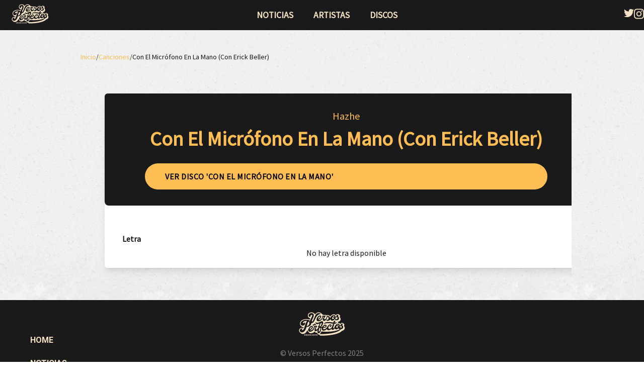

--- FILE ---
content_type: text/html;charset=utf-8
request_url: https://versosperfectos.com/canciones/hazhe-con-el-microfono-en-la-mano-con-erick-beller
body_size: 34923
content:
<!DOCTYPE html><html><head><meta charset="utf-8"><meta name="viewport" content="width=device-width, initial-scale=1"><title>Hazhe - Con El Micrófono En La Mano (Con Erick Beller) | ...</title><link rel="preconnect" href="https://gestor.versosperfectos.com"><link rel="preconnect" href="https://fonts.googleapis.com"><link rel="preconnect" href="https://fonts.gstatic.com" crossorigin="anonymous"><style>@import"https://fonts.googleapis.com/css2?family=Roboto+Slab:wght@100;300;400;500;700;900&family=Roboto:wght@100;300;400;500;700&display=swap";@import"https://fonts.googleapis.com/css2?family=Rampart+One&display=swap";:export{breakpointMobile:320px;breakpointTablet:768px;breakpointDesktop:1024px;breakpointWide:1440px;colorPrimary:#ffbe54;colorDark:#1a1a1a;borderRadiusDefault:8px;borderRadiusButton:9999px}body,html{font-family:Roboto,sans-serif;font-weight:400;height:100%;margin:0;padding:0}.app-container{min-height:100vh;overflow-x:hidden;position:relative;width:100%}.parallax-background{background-attachment:fixed;background-image:url(/_nuxt/fondo.BbJkdY1b.jpg);background-position:50%;background-repeat:no-repeat;background-size:cover;height:100%;left:0;position:fixed;top:0;transform:translateZ(0);width:100%;will-change:transform;z-index:-1}@supports (perspective:1px){.parallax-background{perspective:1px;transform-style:preserve-3d}}.content-wrapper{min-height:100vh;position:relative;width:100%;z-index:1}@media screen and (min-width:1440px)and (max-width:1535px){.content-wrapper{padding:0}}@media screen and (min-width:1536px){.content-wrapper{margin:0 auto;max-width:1536px;padding:0}}</style><link rel="stylesheet" href="https://fonts.googleapis.com/css2?family=Source+Sans+Pro:ital,wght@0,400;1,700&display=swap"><link rel="stylesheet" href="https://fonts.googleapis.com/icon?family=Material+Icons&display=swap"><style>:root, :host {
--va-primary: #FFBE54;
--va-secondary: #F4E2C5;
--va-success: #3D9209;
--va-info: #158DE3;
--va-danger: #E42222;
--va-warning: #FFD43A;
--va-background-primary: #FFFFFF;
--va-background-secondary: #1a1a1a;
--va-background-element: #2a2a2a;
--va-background-border: #3a3a3a;
--va-text-primary: #000;
--va-text-inverted: #1a1a1a;
--va-shadow: rgba(0, 0, 0, 0.12);
--va-focus: #FFD38A;
--va-transparent: rgba(0, 0, 0, 0);
--va-background-landing: #1a1a1a;
--va-background-landing-border: rgba(255, 190, 84, 0.2);
--va-accent: #FFBE54;
--va-on-primary: #000;
--va-on-secondary: #000;
--va-on-success: #1a1a1a;
--va-on-info: #1a1a1a;
--va-on-danger: #1a1a1a;
--va-on-warning: #000;
--va-on-background-primary: #000;
--va-on-background-secondary: #1a1a1a;
--va-on-background-element: #1a1a1a;
--va-on-background-border: #1a1a1a;
--va-on-text-primary: #1a1a1a;
--va-on-text-inverted: #1a1a1a;
--va-on-shadow: #1a1a1a;
--va-on-focus: #000;
--va-on-transparent: #1a1a1a;
--va-on-background-landing: #1a1a1a;
--va-on-background-landing-border: #000;
--va-on-accent: #000;
}
</style><style>[data-v-d34a6501]:export{breakpointMobile:320px;breakpointTablet:768px;breakpointDesktop:1024px;breakpointWide:1440px;colorPrimary:#ffbe54;colorDark:#1a1a1a;borderRadiusDefault:8px;borderRadiusButton:9999px}.error-container[data-v-d34a6501],.loading[data-v-d34a6501]{align-items:center;display:flex;justify-content:center;min-height:200px;width:100%}.error-container p[data-v-d34a6501]{color:var(--va-danger);font-size:1.2rem}.song-detail[data-v-d34a6501]{align-items:center;display:flex;flex-direction:column;padding:1rem;width:100%}@media screen and (min-width:768px)and (max-width:1023px){.song-detail[data-v-d34a6501]{padding:2rem}}@media screen and (min-width:1024px)and (max-width:1439px){.song-detail[data-v-d34a6501]{padding:3rem}}.song-detail .container[data-v-d34a6501]{background-color:var(--va-background-primary)!important;box-shadow:0 10px 15px -3px #0000001a,0 4px 6px -2px #0000000d;color:#000;max-width:960px;width:100%}.song-detail[data-v-d34a6501] .va-tabs__tabs{gap:1rem}.song-detail[data-v-d34a6501] .va-tabs-item{font-size:1.2rem;font-weight:500;padding:.75rem 1.5rem}.song-detail[data-v-d34a6501] .va-tabs-item--active{background-color:var(--va-primary);border-radius:8px}.song-detail[data-v-d34a6501] .prose{color:var(--va-white);font-size:1.1rem;line-height:1.8;padding:1rem}@media screen and (min-width:768px)and (max-width:1023px){.song-detail[data-v-d34a6501] .prose{padding:2rem}}.song-detail .p-20[data-v-d34a6501]{padding:20px}</style><style>[data-v-d5716410]:export{breakpointMobile:320px;breakpointTablet:768px;breakpointDesktop:1024px;breakpointWide:1440px;colorPrimary:#ffbe54;colorDark:#1a1a1a;borderRadiusDefault:8px;borderRadiusButton:9999px}.layout[data-v-d5716410]{display:flex;flex-direction:column;min-height:100vh;width:100%}.content[data-v-d5716410]{flex-grow:1;margin-left:auto;margin-right:auto;margin-top:72px;overflow-x:hidden;position:relative;width:100%;z-index:10}@media screen and (min-width:768px)and (max-width:1023px){.content[data-v-d5716410]{padding:.75rem}}@media screen and (min-width:1024px)and (max-width:1439px){.content[data-v-d5716410]{max-width:960px;padding:1rem}}@media screen and (min-width:1440px)and (max-width:1535px){.content[data-v-d5716410]{max-width:1140px;padding:1rem}}@media screen and (min-width:1536px){.content[data-v-d5716410]{max-width:1536px;padding:1rem}}</style><style>[data-v-f2d297b9]:export{breakpointMobile:320px;breakpointTablet:768px;breakpointDesktop:1024px;breakpointWide:1440px;colorPrimary:#ffbe54;colorDark:#1a1a1a;borderRadiusDefault:8px;borderRadiusButton:9999px}.header-menu[data-v-f2d297b9]{align-items:center;background-color:#1a1a1a;display:flex;font-family:Roboto Slab,serif;font-size:1.1em;font-weight:600;height:60px;justify-content:space-between;left:0;padding:0 20px;position:fixed;text-transform:uppercase;top:0;width:100%;z-index:100}.header-menu .menu-toggle[data-v-f2d297b9]{color:var(--va-secondary);display:none;font-size:1.5em;width:100px;z-index:102}@media screen and (max-width:767px){.header-menu .menu-toggle[data-v-f2d297b9]{display:block}}.header-menu .menu-toggle[data-v-f2d297b9] .custom-button{background:none;border:none;height:100%;padding:10px;width:100%}@media screen and (max-width:767px){.header-menu .menu[data-v-f2d297b9]{background-color:#1a1a1a;display:flex;flex-direction:column;height:100%;left:0;max-height:100vh;position:fixed;top:0;transform:translate(-100%);transition:transform .3s ease-in-out;width:100%;z-index:101}.header-menu .menu.menu-open[data-v-f2d297b9]{transform:translate(0)}.header-menu .menu .menu-content[data-v-f2d297b9]{display:flex;flex:1;flex-direction:column;overflow-y:auto;padding:80px 20px 20px;-webkit-overflow-scrolling:touch}}.header-menu .menu .nav-links[data-v-f2d297b9]{display:inline-flex;list-style-type:none;margin:0;padding:0}@media screen and (max-width:767px){.header-menu .menu .nav-links[data-v-f2d297b9]{align-items:center;flex-direction:column;flex-shrink:0;margin-bottom:20px;padding:0;width:100%}.header-menu .menu .nav-links li[data-v-f2d297b9]{margin:10px 0;text-align:center;width:100%}}.header-menu .menu .nav-links a[data-v-f2d297b9]{color:var(--va-secondary);display:block;padding:13px 20px;text-decoration:none}@media screen and (max-width:767px){.header-menu .menu .nav-links a[data-v-f2d297b9]{font-size:1.2em;padding:15px 20px}}.header-menu .menu .nav-links a[data-v-f2d297b9]:hover{color:var(--va-primary)}.header-menu .mobile-social[data-v-f2d297b9]{display:none;margin-top:auto}@media screen and (max-width:767px){.header-menu .mobile-social[data-v-f2d297b9]{display:flex;flex-shrink:0;gap:20px;justify-content:center;padding:20px 0}.header-menu .mobile-social .icon-element[data-v-f2d297b9]{color:var(--va-secondary);cursor:pointer;font-size:1.5em}.header-menu .mobile-social .icon-element[data-v-f2d297b9]:hover{color:var(--va-primary)}}.header-menu .desktop-only[data-v-f2d297b9]{color:var(--va-secondary);display:inline-flex;padding:10px 30px}@media screen and (max-width:767px){.header-menu .desktop-only[data-v-f2d297b9]{display:none}}.header-menu .desktop-only a[data-v-f2d297b9]{color:var(--va-secondary);text-decoration:none}.header-menu .desktop-only .icon-element[data-v-f2d297b9]{cursor:pointer;margin-right:10px;padding:10px}.header-menu .desktop-only .icon-element[data-v-f2d297b9]:last-child{margin-right:0}.header-menu .desktop-only .icon-element[data-v-f2d297b9]:hover{color:var(--va-primary)}</style><style>[data-v-f567ae63]:export{breakpointMobile:320px;breakpointTablet:768px;breakpointDesktop:1024px;breakpointWide:1440px;colorPrimary:#ffbe54;colorDark:#1a1a1a;borderRadiusDefault:8px;borderRadiusButton:9999px}.custom-button[data-v-f567ae63]{border:none;font-size:.875rem;font-weight:600;letter-spacing:.5px;padding:.5rem 1.25rem;text-transform:uppercase;transition:all .3s ease;white-space:nowrap}.custom-button[data-v-f567ae63]:hover:not(:disabled){box-shadow:0 4px 6px #0000001a;transform:translateY(-1px)}.custom-button[data-v-f567ae63]:active:not(:disabled){transform:translateY(0)}.custom-button[data-v-f567ae63]:disabled{cursor:not-allowed;opacity:.5}.custom-button .icon[data-v-f567ae63]{margin-right:.5rem}.custom-button .icon[data-v-f567ae63]:only-child{margin-right:0}</style><style>[data-v-32b233c1]:export{breakpointMobile:320px;breakpointTablet:768px;breakpointDesktop:1024px;breakpointWide:1440px;colorPrimary:#ffbe54;colorDark:#1a1a1a;borderRadiusDefault:8px;borderRadiusButton:9999px}.breadcrumbs[data-v-32b233c1]{padding:1rem 0}.breadcrumbs ol[data-v-32b233c1]{flex-wrap:wrap;list-style:none;margin:0;padding:0}.breadcrumbs li[data-v-32b233c1],.breadcrumbs ol[data-v-32b233c1]{align-items:center;display:flex;gap:.5rem}.breadcrumbs .breadcrumb-link[data-v-32b233c1]{color:var(--va-primary);font-size:.875rem;text-decoration:none;transition:color .2s ease}.breadcrumbs .breadcrumb-link[data-v-32b233c1]:hover{color:var(--va-primary-light);text-decoration:underline}.breadcrumbs .breadcrumb-current[data-v-32b233c1]{color:#1a1a1a;font-size:.875rem;font-weight:500}.breadcrumbs .separator[data-v-32b233c1]{color:#3a3a3a;font-size:.875rem;-webkit-user-select:none;-moz-user-select:none;user-select:none}@media screen and (max-width:767px){.breadcrumbs[data-v-32b233c1]{padding:.5rem 0}.breadcrumbs .breadcrumb-current[data-v-32b233c1],.breadcrumbs .breadcrumb-link[data-v-32b233c1],.breadcrumbs .separator[data-v-32b233c1]{font-size:.75rem}}</style><style>[data-v-163f4d88]:export{breakpointMobile:320px;breakpointTablet:768px;breakpointDesktop:1024px;breakpointWide:1440px;colorPrimary:#ffbe54;colorDark:#1a1a1a;borderRadiusDefault:8px;borderRadiusButton:9999px}.song-header[data-v-163f4d88]{background-color:var(--va-background-secondary);border-radius:8px;margin-bottom:2rem;padding:2rem}.song-header .header-content[data-v-163f4d88]{margin:0 auto;max-width:800px}.song-header .title-section[data-v-163f4d88]{margin-bottom:1.5rem;text-align:center}.song-header .title-section .artist-link[data-v-163f4d88]{color:var(--va-primary);display:inline-block;font-size:1.25rem;margin-bottom:.5rem;text-decoration:underline;text-decoration:none;transition:color .2s ease}.song-header .title-section .song-title[data-v-163f4d88]{color:var(--va-primary);font-size:2.5rem;font-weight:700;margin:0}.song-header .featured-artists[data-v-163f4d88]{margin-bottom:2rem;text-align:center}.song-header .featured-artists .label[data-v-163f4d88]{color:var(--va-text-secondary);margin-right:.5rem}.song-header .featured-artists .artists-list[data-v-163f4d88]{display:inline-flex;flex-wrap:wrap;gap:1rem;justify-content:center}.song-header .featured-artists .artists-list .artist-link[data-v-163f4d88]{color:var(--va-primary);text-decoration:none;transition:color .2s ease}.song-header .featured-artists .artists-list .artist-link[data-v-163f4d88]:hover{color:var(--va-primary-light)}.song-header .album-button[data-v-163f4d88]{display:block;margin:0 auto}@media(max-width:768px){.song-header[data-v-163f4d88]{padding:1.5rem}.song-header .title-section .song-title[data-v-163f4d88]{font-size:2rem}}</style><style>.footer-container[data-v-9b590596]{align-items:flex-start;align-items:center;background-color:#1a1a1a;color:var(--va-secondary);display:flex;justify-content:space-around;padding:20px 0;width:100%}.footer-container .footer-links-container[data-v-9b590596]{width:33.3333333333%}.footer-container .footer-links-container .footer-links[data-v-9b590596]{display:inline-flex;flex-direction:column;list-style-type:none}.footer-container .footer-links-container .footer-links .footer-link[data-v-9b590596]{padding:13px 20px;text-decoration:none}.footer-container .footer-links-container .footer-links .footer-link a[data-v-9b590596]{color:var(--va-secondary);font-family:Roboto,serif;font-weight:700;text-decoration:none;text-transform:uppercase}.footer-container .footer-logo-container[data-v-9b590596]{color:gray;text-align:center;width:33.3333333333%}.footer-container .footer-logo-container .logo-image[data-v-9b590596]{width:100px}.footer-container .footer-social-container[data-v-9b590596]{width:33.3333333333%}.footer-container .footer-social-container .footer-social[data-v-9b590596]{display:inline-flex;list-style-type:none}.footer-container .footer-social-container .footer-social .footer-social-link[data-v-9b590596]{padding:13px 20px;text-decoration:none}.footer-container .footer-social-container .footer-social .footer-social-link a[data-v-9b590596]{color:var(--va-secondary);font-size:2em}</style><link rel="stylesheet" href="/_nuxt/entry.mOohGES7.css" crossorigin><link rel="stylesheet" href="/_nuxt/Breadcrumbs.2IEzmBfn.css" crossorigin><link rel="stylesheet" href="/_nuxt/index.C4fen2Jl.css" crossorigin><link rel="stylesheet" href="/_nuxt/index.Is4isFtz.css" crossorigin><link rel="stylesheet" href="/_nuxt/purify.BYkx25as.css" crossorigin><link rel="stylesheet" href="/_nuxt/footer.DQzXxF0q.css" crossorigin><link rel="modulepreload" as="script" crossorigin href="/_nuxt/CNDsHcud.js"><link rel="modulepreload" as="script" crossorigin href="/_nuxt/CCbuYxCz.js"><link rel="modulepreload" as="script" crossorigin href="/_nuxt/BfsNgpI7.js"><link rel="modulepreload" as="script" crossorigin href="/_nuxt/BBd2bG8m.js"><link rel="modulepreload" as="script" crossorigin href="/_nuxt/3pBfLqB-.js"><link rel="modulepreload" as="script" crossorigin href="/_nuxt/CTgVpZSG.js"><link rel="modulepreload" as="script" crossorigin href="/_nuxt/BXM7XORL.js"><link rel="modulepreload" as="script" crossorigin href="/_nuxt/pm0Rzm5R.js"><link rel="modulepreload" as="script" crossorigin href="/_nuxt/KZMdk30A.js"><link rel="modulepreload" as="script" crossorigin href="/_nuxt/CjRpOb_6.js"><link rel="modulepreload" as="script" crossorigin href="/_nuxt/CbhMUwoB.js"><link rel="preload" as="fetch" fetchpriority="low" crossorigin="anonymous" href="/_nuxt/builds/meta/8afda8a5-7fc5-44cb-85a2-b393b8c9c25d.json"><script defer src="https://analytics.federa.social/script.js" data-website-id="196b79d3-6755-464c-9de1-84bc5b23dd5f"></script><link rel="dns-prefetch" href="https://gestor.versosperfectos.com"><link rel="prefetch" as="image" type="image/jpeg" href="/_nuxt/fondo.BbJkdY1b.jpg"><link rel="icon" type="image/x-icon" href="/favicon.ico"><meta name="description" content="Letra completa de &quot;Con El Micrófono En La Mano (Con Erick Beller)&quot; de Hazhe. ..."><meta property="og:title" content="Hazhe - Con El Micrófono En La Mano (Con Erick Beller) | ..."><meta property="og:description" content="Letra completa de &quot;Con El Micrófono En La Mano (Con Erick Beller)&quot; de Hazhe. ..."><meta property="og:image" content="https://versosperfectos.com/artist.jpg"><meta property="og:image:alt" content="Hazhe - Con El Micrófono En La Mano (Con Erick Beller) | ..."><meta property="og:image:width" content="1200"><meta property="og:image:height" content="630"><meta property="og:url" content="https://versosperfectos.com/canciones/hazhe-con-el-microfono-en-la-mano-con-erick-beller"><meta property="og:type" content="music.song"><meta property="og:site_name" content="Versos Perfectos"><meta property="og:locale" content="es_ES"><meta name="twitter:card" content="summary_large_image"><meta name="twitter:title" content="Hazhe - Con El Micrófono En La Mano (Con Erick Beller) | ..."><meta name="twitter:description" content="Letra completa de &quot;Con El Micrófono En La Mano (Con Erick Beller)&quot; de Hazhe. ..."><meta name="twitter:image" content="https://versosperfectos.com/artist.jpg"><meta name="twitter:image:alt" content="Hazhe - Con El Micrófono En La Mano (Con Erick Beller) | ..."><meta name="twitter:site" content="@versosperfectos"><meta name="twitter:creator" content="@versosperfectos"><link rel="canonical" href="https://versosperfectos.com/canciones/hazhe-con-el-microfono-en-la-mano-con-erick-beller"><script type="application/ld+json" children="{&quot;@context&quot;:&quot;https://schema.org&quot;,&quot;@type&quot;:&quot;MusicRecording&quot;,&quot;name&quot;:&quot;Con El Micrófono En La Mano (Con Erick Beller)&quot;,&quot;byArtist&quot;:{&quot;@type&quot;:&quot;Person&quot;,&quot;name&quot;:&quot;Hazhe&quot;,&quot;url&quot;:&quot;https://versosperfectos.com/autores/hazhe&quot;},&quot;inAlbum&quot;:{&quot;@type&quot;:&quot;MusicAlbum&quot;,&quot;name&quot;:&quot;Con El Micrófono En La Mano&quot;,&quot;url&quot;:&quot;https://versosperfectos.com/discos/hazhe-con-el-microfono-en-la-mano-2000&quot;},&quot;url&quot;:&quot;https://versosperfectos.com/canciones/hazhe-con-el-microfono-en-la-mano-con-erick-beller&quot;}"></script><script type="application/ld+json" children="{&quot;@context&quot;:&quot;https://schema.org&quot;,&quot;@type&quot;:&quot;BreadcrumbList&quot;,&quot;itemListElement&quot;:[{&quot;@type&quot;:&quot;ListItem&quot;,&quot;position&quot;:1,&quot;name&quot;:&quot;Inicio&quot;,&quot;item&quot;:&quot;https://versosperfectos.com&quot;},{&quot;@type&quot;:&quot;ListItem&quot;,&quot;position&quot;:2,&quot;name&quot;:&quot;Canciones&quot;,&quot;item&quot;:&quot;https://versosperfectos.com/canciones&quot;},{&quot;@type&quot;:&quot;ListItem&quot;,&quot;position&quot;:3,&quot;name&quot;:&quot;Con El Micrófono En La Mano (Con Erick Beller)&quot;,&quot;item&quot;:&quot;https://versosperfectos.com/canciones/hazhe-con-el-microfono-en-la-mano-con-erick-beller&quot;}]}"></script><script type="module" src="/_nuxt/CNDsHcud.js" crossorigin></script></head><body><div id="__nuxt"><div class="app-container"><div class="parallax-background"></div><div class="content-wrapper"><!--[--><div class="layout" data-v-d5716410><header class="header-menu" data-v-d5716410 data-v-f2d297b9><div class="logo" data-v-f2d297b9><a href="/" class="" data-v-f2d297b9><img src="/logocrema.svg" alt="logo" width="80" data-v-f2d297b9></a></div><button class="va-button va-button--normal custom-button menu-toggle menu-toggle" style="border-color:transparent;color:#000;background:transparent;--va-background-color:#F4E2C5;--va-background-color-opacity:1;--va-background-mask-color:transparent;--va-background-mask-opacity:0;" type="button" tabindex="0" aria-disabled="false" outline="false" aria-label="Toggle menu" data-v-f2d297b9 data-v-f567ae63><span class="va-button__content"><!--[--><!----><!--]--><!--[--><svg class="svg-inline--fa fa-bars icon" style="" aria-hidden="true" focusable="false" data-prefix="fas" data-icon="bars" role="img" xmlns="http://www.w3.org/2000/svg" viewBox="0 0 448 512" data-v-f567ae63><path class="" style="" fill="currentColor" d="M0 96C0 78.3 14.3 64 32 64l384 0c17.7 0 32 14.3 32 32s-14.3 32-32 32L32 128C14.3 128 0 113.7 0 96zM0 256c0-17.7 14.3-32 32-32l384 0c17.7 0 32 14.3 32 32s-14.3 32-32 32L32 288c-17.7 0-32-14.3-32-32zM448 416c0 17.7-14.3 32-32 32L32 448c-17.7 0-32-14.3-32-32s14.3-32 32-32l384 0c17.7 0 32 14.3 32 32z"></path></svg><!----><!--[--><!--]--><!--]--><!--[--><!----><!--]--></span><!----></button><nav class="menu" data-v-f2d297b9><div class="menu-content" data-v-f2d297b9><ul class="nav-links" data-v-f2d297b9><li data-v-f2d297b9><a href="/noticias" class="" data-v-f2d297b9>noticias</a></li><li data-v-f2d297b9><a href="/autores" class="" data-v-f2d297b9>artistas</a></li><li data-v-f2d297b9><a href="/discos" class="" data-v-f2d297b9>discos</a></li></ul><div class="mobile-social" data-v-f2d297b9><svg class="svg-inline--fa fa-magnifying-glass icon-element" style="" aria-hidden="true" focusable="false" data-prefix="fas" data-icon="magnifying-glass" role="img" xmlns="http://www.w3.org/2000/svg" viewBox="0 0 512 512" data-v-f2d297b9><path class="" style="" fill="currentColor" d="M416 208c0 45.9-14.9 88.3-40 122.7L502.6 457.4c12.5 12.5 12.5 32.8 0 45.3s-32.8 12.5-45.3 0L330.7 376c-34.4 25.2-76.8 40-122.7 40C93.1 416 0 322.9 0 208S93.1 0 208 0S416 93.1 416 208zM208 352a144 144 0 1 0 0-288 144 144 0 1 0 0 288z"></path></svg><svg class="svg-inline--fa fa-twitter icon-element" style="" aria-hidden="true" focusable="false" data-prefix="fab" data-icon="twitter" role="img" xmlns="http://www.w3.org/2000/svg" viewBox="0 0 512 512" data-v-f2d297b9><path class="" style="" fill="currentColor" d="M459.37 151.716c.325 4.548.325 9.097.325 13.645 0 138.72-105.583 298.558-298.558 298.558-59.452 0-114.68-17.219-161.137-47.106 8.447.974 16.568 1.299 25.34 1.299 49.055 0 94.213-16.568 130.274-44.832-46.132-.975-84.792-31.188-98.112-72.772 6.498.974 12.995 1.624 19.818 1.624 9.421 0 18.843-1.3 27.614-3.573-48.081-9.747-84.143-51.98-84.143-102.985v-1.299c13.969 7.797 30.214 12.67 47.431 13.319-28.264-18.843-46.781-51.005-46.781-87.391 0-19.492 5.197-37.36 14.294-52.954 51.655 63.675 129.3 105.258 216.365 109.807-1.624-7.797-2.599-15.918-2.599-24.04 0-57.828 46.782-104.934 104.934-104.934 30.213 0 57.502 12.67 76.67 33.137 23.715-4.548 46.456-13.32 66.599-25.34-7.798 24.366-24.366 44.833-46.132 57.827 21.117-2.273 41.584-8.122 60.426-16.243-14.292 20.791-32.161 39.308-52.628 54.253z"></path></svg><svg class="svg-inline--fa fa-instagram icon-element" style="" aria-hidden="true" focusable="false" data-prefix="fab" data-icon="instagram" role="img" xmlns="http://www.w3.org/2000/svg" viewBox="0 0 448 512" data-v-f2d297b9><path class="" style="" fill="currentColor" d="M224.1 141c-63.6 0-114.9 51.3-114.9 114.9s51.3 114.9 114.9 114.9S339 319.5 339 255.9 287.7 141 224.1 141zm0 189.6c-41.1 0-74.7-33.5-74.7-74.7s33.5-74.7 74.7-74.7 74.7 33.5 74.7 74.7-33.6 74.7-74.7 74.7zm146.4-194.3c0 14.9-12 26.8-26.8 26.8-14.9 0-26.8-12-26.8-26.8s12-26.8 26.8-26.8 26.8 12 26.8 26.8zm76.1 27.2c-1.7-35.9-9.9-67.7-36.2-93.9-26.2-26.2-58-34.4-93.9-36.2-37-2.1-147.9-2.1-184.9 0-35.8 1.7-67.6 9.9-93.9 36.1s-34.4 58-36.2 93.9c-2.1 37-2.1 147.9 0 184.9 1.7 35.9 9.9 67.7 36.2 93.9s58 34.4 93.9 36.2c37 2.1 147.9 2.1 184.9 0 35.9-1.7 67.7-9.9 93.9-36.2 26.2-26.2 34.4-58 36.2-93.9 2.1-37 2.1-147.8 0-184.8zM398.8 388c-7.8 19.6-22.9 34.7-42.6 42.6-29.5 11.7-99.5 9-132.1 9s-102.7 2.6-132.1-9c-19.6-7.8-34.7-22.9-42.6-42.6-11.7-29.5-9-99.5-9-132.1s-2.6-102.7 9-132.1c7.8-19.6 22.9-34.7 42.6-42.6 29.5-11.7 99.5-9 132.1-9s102.7-2.6 132.1 9c19.6 7.8 34.7 22.9 42.6 42.6 11.7 29.5 9 99.5 9 132.1s2.7 102.7-9 132.1z"></path></svg></div></div></nav><div class="right-header desktop-only" data-v-f2d297b9><a href="https://twitter.com/versosperfectos" target="_blank" rel="noopener noreferrer" data-v-f2d297b9><svg class="svg-inline--fa fa-twitter icon-element" style="" aria-hidden="true" focusable="false" data-prefix="fab" data-icon="twitter" role="img" xmlns="http://www.w3.org/2000/svg" viewBox="0 0 512 512" data-v-f2d297b9><path class="" style="" fill="currentColor" d="M459.37 151.716c.325 4.548.325 9.097.325 13.645 0 138.72-105.583 298.558-298.558 298.558-59.452 0-114.68-17.219-161.137-47.106 8.447.974 16.568 1.299 25.34 1.299 49.055 0 94.213-16.568 130.274-44.832-46.132-.975-84.792-31.188-98.112-72.772 6.498.974 12.995 1.624 19.818 1.624 9.421 0 18.843-1.3 27.614-3.573-48.081-9.747-84.143-51.98-84.143-102.985v-1.299c13.969 7.797 30.214 12.67 47.431 13.319-28.264-18.843-46.781-51.005-46.781-87.391 0-19.492 5.197-37.36 14.294-52.954 51.655 63.675 129.3 105.258 216.365 109.807-1.624-7.797-2.599-15.918-2.599-24.04 0-57.828 46.782-104.934 104.934-104.934 30.213 0 57.502 12.67 76.67 33.137 23.715-4.548 46.456-13.32 66.599-25.34-7.798 24.366-24.366 44.833-46.132 57.827 21.117-2.273 41.584-8.122 60.426-16.243-14.292 20.791-32.161 39.308-52.628 54.253z"></path></svg></a><a href="https://www.instagram.com/versosperfectos" target="_blank" rel="noopener noreferrer" data-v-f2d297b9><svg class="svg-inline--fa fa-instagram icon-element" style="" aria-hidden="true" focusable="false" data-prefix="fab" data-icon="instagram" role="img" xmlns="http://www.w3.org/2000/svg" viewBox="0 0 448 512" data-v-f2d297b9><path class="" style="" fill="currentColor" d="M224.1 141c-63.6 0-114.9 51.3-114.9 114.9s51.3 114.9 114.9 114.9S339 319.5 339 255.9 287.7 141 224.1 141zm0 189.6c-41.1 0-74.7-33.5-74.7-74.7s33.5-74.7 74.7-74.7 74.7 33.5 74.7 74.7-33.6 74.7-74.7 74.7zm146.4-194.3c0 14.9-12 26.8-26.8 26.8-14.9 0-26.8-12-26.8-26.8s12-26.8 26.8-26.8 26.8 12 26.8 26.8zm76.1 27.2c-1.7-35.9-9.9-67.7-36.2-93.9-26.2-26.2-58-34.4-93.9-36.2-37-2.1-147.9-2.1-184.9 0-35.8 1.7-67.6 9.9-93.9 36.1s-34.4 58-36.2 93.9c-2.1 37-2.1 147.9 0 184.9 1.7 35.9 9.9 67.7 36.2 93.9s58 34.4 93.9 36.2c37 2.1 147.9 2.1 184.9 0 35.9-1.7 67.7-9.9 93.9-36.2 26.2-26.2 34.4-58 36.2-93.9 2.1-37 2.1-147.8 0-184.8zM398.8 388c-7.8 19.6-22.9 34.7-42.6 42.6-29.5 11.7-99.5 9-132.1 9s-102.7 2.6-132.1-9c-19.6-7.8-34.7-22.9-42.6-42.6-11.7-29.5-9-99.5-9-132.1s-2.6-102.7 9-132.1c7.8-19.6 22.9-34.7 42.6-42.6 29.5-11.7 99.5-9 132.1-9s102.7-2.6 132.1 9c19.6 7.8 34.7 22.9 42.6 42.6 11.7 29.5 9 99.5 9 132.1s2.7 102.7-9 132.1z"></path></svg></a></div></header><main class="content" data-v-d5716410><!--[--><nav class="breadcrumbs" aria-label="Breadcrumb" data-v-d34a6501 data-v-32b233c1><ol itemscope itemtype="https://schema.org/BreadcrumbList" data-v-32b233c1><!--[--><li itemprop="itemListElement" itemscope itemtype="https://schema.org/ListItem" data-v-32b233c1><a href="/" class="breadcrumb-link" itemprop="item" data-v-32b233c1><span itemprop="name" data-v-32b233c1>Inicio</span></a><meta itemprop="position" content="1" data-v-32b233c1><span class="separator" aria-hidden="true" data-v-32b233c1>/</span></li><li itemprop="itemListElement" itemscope itemtype="https://schema.org/ListItem" data-v-32b233c1><a href="/canciones" class="breadcrumb-link" itemprop="item" data-v-32b233c1><span itemprop="name" data-v-32b233c1>Canciones</span></a><meta itemprop="position" content="2" data-v-32b233c1><span class="separator" aria-hidden="true" data-v-32b233c1>/</span></li><li itemprop="itemListElement" itemscope itemtype="https://schema.org/ListItem" data-v-32b233c1><span itemprop="name" class="breadcrumb-current" data-v-32b233c1>Con El Micrófono En La Mano (Con Erick Beller)</span><meta itemprop="position" content="3" data-v-32b233c1><!----></li><!--]--></ol></nav><div class="song-detail" data-v-d34a6501><div class="va-card container mx-auto px-12 py-12" style="background:#1a1a1a;color:#1a1a1a;--va-stripe-color-computed:#FFBE54;" target data-v-d34a6501><!--[--><div class="song-header" data-v-d34a6501 data-v-163f4d88><div class="header-content" data-v-163f4d88><div class="title-section" data-v-163f4d88><a href="/autores/hazhe" class="artist-link" data-v-163f4d88>Hazhe</a><h1 class="song-title" data-v-163f4d88>Con El Micrófono En La Mano (Con Erick Beller)</h1></div><!----><a href="/discos/hazhe-con-el-microfono-en-la-mano-2000" class="va-button va-button--round va-button--normal custom-button album-button album-button" style="border-color:transparent;color:#000;background:transparent;--va-background-color:#FFBE54;--va-background-color-opacity:1;--va-background-mask-color:transparent;--va-background-mask-opacity:0;" aria-disabled="false" outline="true" data-v-163f4d88 data-v-f567ae63><span class="va-button__content"><!--[--><!----><!--]--><!--[--><svg class="svg-inline--fa fa-compact-disc icon" style="" aria-hidden="true" focusable="false" data-prefix="fas" data-icon="compact-disc" role="img" xmlns="http://www.w3.org/2000/svg" viewBox="0 0 512 512" data-v-f567ae63><path class="" style="" fill="currentColor" d="M0 256a256 256 0 1 1 512 0A256 256 0 1 1 0 256zm256 32a32 32 0 1 1 0-64 32 32 0 1 1 0 64zm-96-32a96 96 0 1 0 192 0 96 96 0 1 0 -192 0zM96 240c0-35 17.5-71.1 45.2-98.8S205 96 240 96c8.8 0 16-7.2 16-16s-7.2-16-16-16c-45.4 0-89.2 22.3-121.5 54.5S64 194.6 64 240c0 8.8 7.2 16 16 16s16-7.2 16-16z"></path></svg><span data-v-f567ae63>Ver disco &#39;Con El Micrófono En La Mano&#39;</span><!--[--><!--]--><!--]--><!--[--><!----><!--]--></span><!----></a></div></div><div class="va-tabs p-20" data-v-d34a6501><div class="va-tabs__wrapper" role="tablist" aria-disabled="false"><!----><div class="va-tabs__container va-tabs__container--left"><div class="va-tabs__tabs" style="transform:translateX(0px);transition:;position:absolute;"><div class="va-tabs__slider-wrapper" aria-hidden="true" style="background-color:#FFBE54;height:;width:0px;transform:translateY(-0px) translateX(0px);transition:;"><div class="va-tabs__slider"></div></div><!--[--><div class="va-tabs__tabs-items"><!--[--><div class="va-tab" role="tab" aria-selected="false" aria-disabled="false" style="color:inherit;" tabindex="0" data-v-d34a6501><div class="va-tab__content"><!--[--><!----><span class="va-tab__label">Letra</span><!--]--></div></div><!----><!--]--></div><!--]--></div></div><!----></div><div class="va-tabs__content"><!--[--><div data-v-d34a6501><div class="py-4" data-v-d34a6501>No hay letra disponible</div></div><!----><!--]--></div></div><!--]--></div></div><!--]--></main><footer class="footer-container" data-v-d5716410 data-v-9b590596><div class="footer-links-container" data-v-9b590596><ul class="footer-links" data-v-9b590596><li class="footer-link" data-v-9b590596><a href="/" class="" data-v-9b590596>Home</a></li><li class="footer-link" data-v-9b590596><a href="/noticias" class="" data-v-9b590596>Noticias</a></li><li class="footer-link" data-v-9b590596><a href="/autores" class="" data-v-9b590596>Artistas</a></li><li class="footer-link" data-v-9b590596><a href="/Discos" class="" data-v-9b590596>Discos</a></li></ul></div><div class="footer-logo-container" data-v-9b590596><img src="/logocrema.svg" alt="Logo" class="logo-image" width="100" data-v-9b590596><p data-v-9b590596>© Versos Perfectos 2025</p><p data-v-9b590596>Todos los derechos reservados</p><p data-v-9b590596>Aviso Legal</p><p data-v-9b590596>Políitica de Privacidad</p><p data-v-9b590596>Política de Cookies</p></div><div class="footer-social-container" data-v-9b590596><ul class="footer-social" data-v-9b590596><li class="footer-social-link" data-v-9b590596><a href="https://www.instagram.com/versosperfectos" target="_blank" rel="noopener noreferrer" data-v-9b590596><svg class="svg-inline--fa fa-instagram" style="" aria-hidden="true" focusable="false" data-prefix="fab" data-icon="instagram" role="img" xmlns="http://www.w3.org/2000/svg" viewBox="0 0 448 512" data-v-9b590596><path class="" style="" fill="currentColor" d="M224.1 141c-63.6 0-114.9 51.3-114.9 114.9s51.3 114.9 114.9 114.9S339 319.5 339 255.9 287.7 141 224.1 141zm0 189.6c-41.1 0-74.7-33.5-74.7-74.7s33.5-74.7 74.7-74.7 74.7 33.5 74.7 74.7-33.6 74.7-74.7 74.7zm146.4-194.3c0 14.9-12 26.8-26.8 26.8-14.9 0-26.8-12-26.8-26.8s12-26.8 26.8-26.8 26.8 12 26.8 26.8zm76.1 27.2c-1.7-35.9-9.9-67.7-36.2-93.9-26.2-26.2-58-34.4-93.9-36.2-37-2.1-147.9-2.1-184.9 0-35.8 1.7-67.6 9.9-93.9 36.1s-34.4 58-36.2 93.9c-2.1 37-2.1 147.9 0 184.9 1.7 35.9 9.9 67.7 36.2 93.9s58 34.4 93.9 36.2c37 2.1 147.9 2.1 184.9 0 35.9-1.7 67.7-9.9 93.9-36.2 26.2-26.2 34.4-58 36.2-93.9 2.1-37 2.1-147.8 0-184.8zM398.8 388c-7.8 19.6-22.9 34.7-42.6 42.6-29.5 11.7-99.5 9-132.1 9s-102.7 2.6-132.1-9c-19.6-7.8-34.7-22.9-42.6-42.6-11.7-29.5-9-99.5-9-132.1s-2.6-102.7 9-132.1c7.8-19.6 22.9-34.7 42.6-42.6 29.5-11.7 99.5-9 132.1-9s102.7-2.6 132.1 9c19.6 7.8 34.7 22.9 42.6 42.6 11.7 29.5 9 99.5 9 132.1s2.7 102.7-9 132.1z"></path></svg></a></li><li class="footer-social-link" data-v-9b590596><a href="https://twitter.com/versosperfectos" target="_blank" rel="noopener noreferrer" data-v-9b590596><svg class="svg-inline--fa fa-twitter" style="" aria-hidden="true" focusable="false" data-prefix="fab" data-icon="twitter" role="img" xmlns="http://www.w3.org/2000/svg" viewBox="0 0 512 512" data-v-9b590596><path class="" style="" fill="currentColor" d="M459.37 151.716c.325 4.548.325 9.097.325 13.645 0 138.72-105.583 298.558-298.558 298.558-59.452 0-114.68-17.219-161.137-47.106 8.447.974 16.568 1.299 25.34 1.299 49.055 0 94.213-16.568 130.274-44.832-46.132-.975-84.792-31.188-98.112-72.772 6.498.974 12.995 1.624 19.818 1.624 9.421 0 18.843-1.3 27.614-3.573-48.081-9.747-84.143-51.98-84.143-102.985v-1.299c13.969 7.797 30.214 12.67 47.431 13.319-28.264-18.843-46.781-51.005-46.781-87.391 0-19.492 5.197-37.36 14.294-52.954 51.655 63.675 129.3 105.258 216.365 109.807-1.624-7.797-2.599-15.918-2.599-24.04 0-57.828 46.782-104.934 104.934-104.934 30.213 0 57.502 12.67 76.67 33.137 23.715-4.548 46.456-13.32 66.599-25.34-7.798 24.366-24.366 44.833-46.132 57.827 21.117-2.273 41.584-8.122 60.426-16.243-14.292 20.791-32.161 39.308-52.628 54.253z"></path></svg></a></li></ul></div></footer></div><!--]--></div></div></div><div id="teleports"></div><script type="application/json" data-nuxt-data="nuxt-app" data-ssr="true" id="__NUXT_DATA__">[["ShallowReactive",1],{"data":2,"state":19,"once":28,"_errors":29,"serverRendered":31,"path":32,"pinia":33},["ShallowReactive",3],{"song-hazhe-con-el-microfono-en-la-mano-con-erick-beller":4},{"id":5,"title":6,"slug":7,"lyrics":8,"video":8,"audio":8,"favs":9,"artists":10,"album":15,"file":-1},5406,"Con El Micrófono En La Mano (Con Erick Beller)","hazhe-con-el-microfono-en-la-mano-con-erick-beller","","0",[11],{"id":12,"name":13,"slug":14,"avatar":-1},32786,"Hazhe","hazhe",{"id":16,"title":17,"slug":18,"cover":-1},405,"Con El Micrófono En La Mano","hazhe-con-el-microfono-en-la-mano-2000",["Reactive",20],{"$ssite-config":21},{"_priority":22,"env":25,"name":26,"url":27},{"name":23,"env":24,"url":23},-3,-15,"production","Versos Perfectos","https://versosperfectos.com",["Set"],["ShallowReactive",30],{"song-hazhe-con-el-microfono-en-la-mano-con-erick-beller":-1},true,"/canciones/hazhe-con-el-microfono-en-la-mano-con-erick-beller",{}]</script><script>window.__NUXT__={};window.__NUXT__.config={public:{strapiUrl:"https://gestor.versosperfectos.com","#vuestic-public-options-config":{colors:{variables:{primary:"#FFBE54",secondary:"#F4E2C5",success:"#3D9209",info:"#158DE3",danger:"#E42222",warning:"#FFD43A",backgroundPrimary:"#FFFFFF",backgroundSecondary:"#1a1a1a",backgroundElement:"#2a2a2a",backgroundBorder:"#3a3a3a",textPrimary:"#000",textInverted:"#1a1a1a",shadow:"rgba(0, 0, 0, 0.12)",focus:"#FFD38A",transparent:"rgba(0, 0, 0, 0)",backgroundLanding:"#1a1a1a",backgroundLandingBorder:"rgba(255, 190, 84, 0.2)",accent:"#FFBE54"}}},"#vuestic-public-options-theme-cookie-key":"vuestic-theme"},app:{baseURL:"/",buildId:"8afda8a5-7fc5-44cb-85a2-b393b8c9c25d",buildAssetsDir:"/_nuxt/",cdnURL:""}}</script></body></html>

--- FILE ---
content_type: text/css; charset=utf-8
request_url: https://versosperfectos.com/_nuxt/entry.mOohGES7.css
body_size: 34065
content:
@import"https://fonts.googleapis.com/css2?family=Roboto+Slab:wght@100;300;400;500;700;900&family=Roboto:wght@100;300;400;500;700&display=swap";@import"https://fonts.googleapis.com/css2?family=Rampart+One&display=swap";body{background-color:var(--va-background-primary);color:var(--va-on-background-primary);transition:var(--va-transition)}:host,:root{--va-border:0;--va-font-family:"Source Sans Pro",sans-serif;--va-letter-spacing:.0375rem;--va-block-border-radius:.375rem;--va-block-border:thin solid var(--va-background-element);--va-block-box-shadow:0 2px 3px 0 rgba(52,56,85,.25);--va-control-box-shadow:none;--va-control-border:0;--va-transition:.2s cubic-bezier(.4,0,.6,1);--va-swing-transition:.3s cubic-bezier(.25,.8,.5,1);--va-outline-border-width:.125rem;--va-outline-box-shadow:none;--va-square-border-radius:.25rem;--va-form-padding:1.25rem;--va-form-border-radius:.125rem;--va-text-selected:#b3d4fc;--va-text-highlighted:#ffc5274e;--va-link-color:var(--va-primary);--va-link-color-secondary:var(--va-secondary);--va-link-color-hover:var(--va-primary-lighten,--va-primary);--va-link-color-active:var(--va-primary);--va-link-color-visited:var(--va-primary-darken,--va-primary);--va-muted:#7f828b;--va-li-background:var(--va-primary);--va-text-block:var(--va-background-element);--va-stripe-border-size:.25rem;--va-box-shadow:0 .25rem .5rem 0 var(--va-shadow);--va-z-index-teleport-overlay:1000;--va-form-element-min-width:50px;--va-form-element-default-width:250px;--va-form-element-default-width-small:120px;--va-form-element-border-width:1px;--va-form-element-border-radius:.25rem;--va-gap-small:.25rem;--va-gap-medium:.375rem;--va-gap-large:.75rem}.va-background-watcher{transition:background-color .01s linear}:host,:root{--va-media-ratio-default:var(--va-media-ratio,1);--va-grid-gutter-default:.5rem;--va-grid-gutter-base:calc(var(--va-media-ratio-default)*var(--va-grid-gutter-default));--va-grid-spacing-default:1rem;--va-grid-spacing-base:calc(var(--va-media-ratio-default)*var(--va-grid-spacing-default))}.va-gutter-1{padding:calc(var(--va-grid-gutter-base)*.25)}.va-gutter-1:only-child{margin:calc(var(--va-grid-gutter-base)*.25*-.5)}.va-gutter-1:not(:only-child){margin:auto calc(var(--va-grid-gutter-base)*.25*-.5)}.va-gutter-1:not(:only-child):first-child{margin-top:calc(var(--va-grid-gutter-base)*.25*-.5)}.va-gutter-1:not(:only-child):last-child{margin-bottom:calc(var(--va-grid-gutter-base)*.25*-.5)}.va-gutter-1>*{padding:calc(var(--va-grid-gutter-base)*.25*.5)}.va-gutter-2{padding:calc(var(--va-grid-gutter-base)*.5)}.va-gutter-2:only-child{margin:calc(var(--va-grid-gutter-base)*.5*-.5)}.va-gutter-2:not(:only-child){margin:auto calc(var(--va-grid-gutter-base)*.5*-.5)}.va-gutter-2:not(:only-child):first-child{margin-top:calc(var(--va-grid-gutter-base)*.5*-.5)}.va-gutter-2:not(:only-child):last-child{margin-bottom:calc(var(--va-grid-gutter-base)*.5*-.5)}.va-gutter-2>*{padding:calc(var(--va-grid-gutter-base)*.5*.5)}.va-gutter-3{padding:var(--va-grid-gutter-base)}.va-gutter-3:only-child{margin:calc(var(--va-grid-gutter-base)*-.5)}.va-gutter-3:not(:only-child){margin:auto calc(var(--va-grid-gutter-base)*-.5)}.va-gutter-3:not(:only-child):first-child{margin-top:calc(var(--va-grid-gutter-base)*-.5)}.va-gutter-3:not(:only-child):last-child{margin-bottom:calc(var(--va-grid-gutter-base)*-.5)}.va-gutter-3>*{padding:calc(var(--va-grid-gutter-base)*.5)}.va-gutter-4{padding:calc(var(--va-grid-gutter-base)*2)}.va-gutter-4:only-child{margin:calc(var(--va-grid-gutter-base)*2*-.5)}.va-gutter-4:not(:only-child){margin:auto calc(var(--va-grid-gutter-base)*2*-.5)}.va-gutter-4:not(:only-child):first-child{margin-top:calc(var(--va-grid-gutter-base)*2*-.5)}.va-gutter-4:not(:only-child):last-child{margin-bottom:calc(var(--va-grid-gutter-base)*2*-.5)}.va-gutter-4>*{padding:calc(var(--va-grid-gutter-base)*2*.5)}.va-gutter-5{padding:calc(var(--va-grid-gutter-base)*3)}.va-gutter-5:only-child{margin:calc(var(--va-grid-gutter-base)*3*-.5)}.va-gutter-5:not(:only-child){margin:auto calc(var(--va-grid-gutter-base)*3*-.5)}.va-gutter-5:not(:only-child):first-child{margin-top:calc(var(--va-grid-gutter-base)*3*-.5)}.va-gutter-5:not(:only-child):last-child{margin-bottom:calc(var(--va-grid-gutter-base)*3*-.5)}.va-gutter-5>*{padding:calc(var(--va-grid-gutter-base)*3*.5)}.va-spacing-x-0>*,.va-spacing-x-0>:last-child{margin-right:0}.va-spacing-x-1>*{margin-right:calc(var(--va-grid-spacing-base)*.25)}.va-spacing-x-1>:last-child{margin-right:0}.va-spacing-x-2>*{margin-right:calc(var(--va-grid-spacing-base)*.5)}.va-spacing-x-2>:last-child{margin-right:0}.va-spacing-x-3>*{margin-right:var(--va-grid-spacing-base)}.va-spacing-x-3>:last-child{margin-right:0}.va-spacing-x-4>*{margin-right:calc(var(--va-grid-spacing-base)*2)}.va-spacing-x-4>:last-child{margin-right:0}.va-spacing-x-5>*{margin-right:calc(var(--va-grid-spacing-base)*3)}.va-spacing-x-5>:last-child{margin-right:0}.va-spacing-y-0>*,.va-spacing-y-0>:last-child{margin-bottom:0}.va-spacing-y-1>*{margin-bottom:calc(var(--va-grid-spacing-base)*.25)}.va-spacing-y-1>:last-child{margin-bottom:0}.va-spacing-y-2>*{margin-bottom:calc(var(--va-grid-spacing-base)*.5)}.va-spacing-y-2>:last-child{margin-bottom:0}.va-spacing-y-3>*{margin-bottom:var(--va-grid-spacing-base)}.va-spacing-y-3>:last-child{margin-bottom:0}.va-spacing-y-4>*{margin-bottom:calc(var(--va-grid-spacing-base)*2)}.va-spacing-y-4>:last-child{margin-bottom:0}.va-spacing-y-5>*{margin-bottom:calc(var(--va-grid-spacing-base)*3)}.va-spacing-y-5>:last-child{margin-bottom:0}.va-link{cursor:pointer;font-family:var(--va-font-family)}.va-link,.va-link:active{color:var(--va-link-color)}.va-link:active{filter:brightness(150%)}.va-link:visited{color:var(--va-link-color);filter:brightness(90%)}.va-link:hover{color:var(--va-link-color);filter:brightness(125%)}.va-link:focus-visible{border-radius:2px;outline:2px solid var(--va-focus)!important}.va-link-secondary{color:var(--va-link-color-secondary)}.va-title{font-size:.625rem;font-weight:700;letter-spacing:.6px;line-height:1.2;text-transform:uppercase}.va-title-info{color:var(--va-info)}.va-title-danger{color:var(--va-danger)}.va-title-warning{color:var(--va-warning)}.va-text-bold{font-weight:700}.va-text-highlighted{background-color:var(--va-text-highlighted)}.va-text-left{text-align:left!important}.va-text-right{text-align:right!important}.va-text-center{text-align:center!important}.va-text-justify{text-align:justify!important}.va-text-uppercase{text-transform:uppercase!important}.va-text-lowercase{text-transform:lowercase!important}.va-text-capitalize{text-transform:capitalize!important}.va-text-no-wrap,.va-text-truncate{white-space:nowrap!important}.va-text-truncate{overflow:hidden!important;text-overflow:ellipsis!important}.va-text-code{background-color:var(--va-background);color:var(--va-dark);font-family:Source Code Pro;font-size:14px;padding:.1rem .2rem}.va-text-primary{color:var(--va-primary)}.va-text-secondary{color:var(--va-secondary)}.va-text-warning{color:var(--va-warning)}.va-text-success{color:var(--va-success)}.va-text-danger{color:var(--va-danger)}.va-text-info{color:var(--va-info)}.va-text-text-primary{color:var(--va-text-primary)}.va-text-text-inverted{color:var(--va-text-inverted)}.va-code-snippet{background-color:#34495e;color:#fff;font-family:Source Code Pro;font-size:14px;padding:1rem}.va-blockquote,.va-typography-block blockquote{border-left:.25rem solid var(--va-primary);border-radius:.125rem;color:var(--va-secondary);padding:.4rem 0 .4rem .8rem}.va-blockquote p,.va-typography-block blockquote p{margin-bottom:.5rem}.va-blockquote p:last-child,.va-typography-block blockquote p:last-child{margin-bottom:0}.va-h1{font-size:3rem;line-height:3.5rem}.va-h1,.va-h2{color:currentColor;font-weight:700;margin:.5rem 0}.va-h2{font-size:2.5rem;line-height:3rem}.va-h3{font-size:2rem;line-height:2.5rem}.va-h3,.va-h4{color:currentColor;font-weight:700;margin:.5rem 0}.va-h4{font-size:1.75rem;line-height:2rem}.va-h5{font-size:1.5rem;line-height:1.75rem}.va-h5,.va-h6{color:currentColor;font-weight:700;margin:.5rem 0}.va-h6{font-size:1.25rem;line-height:1.5rem}ul.va-unordered{font-family:var(--va-font-family);list-style:none;list-style-type:none;margin:0;padding:0}ul.va-unordered>li{list-style:none;padding:0 1rem;position:relative}ul.va-unordered>li:before{background-color:var(--va-li-background);border-radius:50%;content:"";height:.5rem;left:0;margin-top:.5rem;position:absolute;top:0;width:.5rem}ul.va-unordered ol.va-ordered,ul.va-unordered ul.va-unordered{margin-bottom:0;margin-top:0}ol.va-ordered{counter-reset:olCounter;font-family:var(--va-font-family);list-style:none;list-style-type:none;margin:0;padding:0}ol.va-ordered>li{list-style:none;padding:0 1rem;position:relative}ol.va-ordered>li:before{content:counter(olCounter) ". ";counter-increment:olCounter;display:inline-block;height:.75rem;margin-right:-.75rem;min-width:.75rem;position:relative;right:1rem}ol.va-ordered ol.va-ordered,ol.va-ordered ul.va-unordered{margin-bottom:0;margin-top:0}.va-table td,.va-table th{padding:.625rem;text-align:left}.va-table th{border-bottom:2px solid;color:currentColor;font-size:.625rem;font-weight:700;letter-spacing:.6px;line-height:1.2;text-transform:uppercase}.va-table td{vertical-align:top}.va-table--hoverable tr:hover td,.va-table--striped tr:nth-child(2n) td{background-color:var(--va-background-element)}.va-table--clickable td{cursor:pointer}.va-text-block{background-color:var(--va-background-element);color:var(--va-on-background-element,currentColor);padding:1.2rem}hr.va-separator{background-color:var(--va-divider);border:none;height:2px}p.va-paragraph{font-size:1rem;margin-bottom:1rem;margin-top:0}*,.va-typography-block{font-family:var(--va-font-family)}.va-typography-block h1{font-size:3rem;line-height:3.5rem}.va-typography-block h1,.va-typography-block h2{color:currentColor;font-weight:700;margin:.5rem 0}.va-typography-block h2{font-size:2.5rem;line-height:3rem}.va-typography-block h3{font-size:2rem;line-height:2.5rem}.va-typography-block h3,.va-typography-block h4{color:currentColor;font-weight:700;margin:.5rem 0}.va-typography-block h4{font-size:1.75rem;line-height:2rem}.va-typography-block h5{font-size:1.5rem;line-height:1.75rem}.va-typography-block h5,.va-typography-block h6{color:currentColor;font-weight:700;margin:.5rem 0}.va-typography-block h6{font-size:1.25rem;line-height:1.5rem}.va-typography-block i:not([class^=va]){font-style:italic}.va-typography-block p{font-size:1rem;margin-bottom:1rem;margin-top:0}.va-typography-block pre{margin-bottom:1rem;overflow-x:auto;white-space:inherit;word-wrap:normal;scrollbar-color:var(--va-primary) transparent;scrollbar-width:thin;transition:scrollbar-color .3s ease-in-out}.va-typography-block pre::-webkit-scrollbar{height:4px;width:4px}.va-typography-block pre::-webkit-scrollbar-track{border-radius:10px;box-shadow:none}.va-typography-block pre::-webkit-scrollbar-thumb{background:var(--va-primary);border-radius:2px;opacity:.3;-webkit-transition:background .3s ease-in-out;transition:background .3s ease-in-out}.va-typography-block pre.code{background-color:#34495e;color:#fff;font-family:Source Code Pro;font-size:14px;padding:1rem}.va-typography-block code{display:inline-block;word-wrap:break-word}.va-typography-block b,.va-typography-block strong{font-weight:700}.va-typography-block ol:not([class^=va]){counter-reset:olCounter;font-family:var(--va-font-family);list-style:none;list-style-type:none;margin:0;padding:0}.va-typography-block ol:not([class^=va])>li{list-style:none;padding:0 1rem;position:relative}.va-typography-block ol:not([class^=va])>li:before{content:counter(olCounter) ". ";counter-increment:olCounter;display:inline-block;height:.75rem;margin-right:-.75rem;min-width:.75rem;position:relative;right:1rem}.va-typography-block ul:not([class^=va]){font-family:var(--va-font-family);list-style:none;list-style-type:none;margin:0;padding:0}.va-typography-block ul:not([class^=va])>li{list-style:none;padding:0 1rem;position:relative}.va-typography-block ul:not([class^=va])>li:before{background-color:var(--va-li-background);border-radius:50%;content:"";height:.5rem;left:0;margin-top:.5rem;position:absolute;top:0;width:.5rem}.va-typography-block figure{border:none;border-radius:0;box-shadow:0 4px 70px -18px #707070;box-sizing:border-box;word-wrap:break-word}.va-typography-block figure figcaption{flex:1 1 auto;padding:1.25rem}.va-typography-block figure p:last-child{margin-bottom:0}.va-typography-block table td,.va-typography-block table th{padding:.625rem;text-align:left}.va-typography-block table th{border-bottom:2px solid;color:currentColor;font-size:.625rem;font-weight:700;letter-spacing:.6px;line-height:1.2;text-transform:uppercase}.va-typography-block table td{vertical-align:top}.va-typography-block table--hoverable tr:hover td,.va-typography-block table--striped tr:nth-child(2n) td{background-color:var(--va-background-element)}.va-typography-block table--clickable td{cursor:pointer}.va-typography-block a:not([class^=va]){color:var(--va-link-color);cursor:pointer;font-family:var(--va-font-family)}.va-typography-block a:not([class^=va]):active{color:var(--va-link-color);filter:brightness(150%)}.va-typography-block a:not([class^=va]):visited{color:var(--va-link-color);filter:brightness(90%)}.va-typography-block a:not([class^=va]):hover{color:var(--va-link-color);filter:brightness(125%)}.va-typography-block a:not([class^=va]):focus-visible{border-radius:2px;outline:2px solid var(--va-focus)!important}:host,:root{--va-icon-vertical-align:middle;--va-icon-user-select:none}.va-icon{-webkit-user-select:var(--va-icon-user-select);-moz-user-select:var(--va-icon-user-select);user-select:var(--va-icon-user-select);vertical-align:var(--va-icon-vertical-align)}.va-icon[role^=button][tabindex]:not([tabindex^="-"]){cursor:pointer}.va-icon[role^=button][tabindex]:not([tabindex^="-"]):focus-visible{border-radius:2px;outline:2px solid var(--va-focus)!important}.va-icon.va-icon{font-style:normal}.va-icon--spin,.va-icon--spin-reverse{animation:va-icon--spin-animation 1.5s linear infinite}.va-icon--spin-reverse{animation-direction:reverse}@keyframes va-icon--spin-animation{0%{transform:rotate(0)}to{transform:rotate(1turn)}}.va-icon svg{fill:currentColor;height:100%}:host,:root{--va-toast-display:flex;--va-toast-width:330px;--va-toast-padding:14px 1.25rem 14px 1.25rem;--va-toast-border-radius:8px;--va-toast-border-color:transparent;--va-toast-border:1px solid var(--va-toast-border-color);--va-toast-background-color:var(--va-background-secondary);--va-toast-box-shadow:0 2px 12px 0 var(--va-shadow);--va-toast-transition:opacity .3s,transform .3s,left .3s,right .3s,top .4s,bottom .3s;--va-toast-z-index:calc(var(--va-z-index-teleport-overlay) + 100);--va-toast-title-font-weight:bold;--va-toast-title-font-size:1rem;--va-toast-title-color:#303133;--va-toast-title-margin:0 0 6px;--va-toast-content-font-size:1rem;--va-toast-content-line-height:1.3125;--va-toast-content-padding-right:20px;--va-toast-icon-height:24px;--va-toast-icon-width:24px;--va-toast-icon-font-size:24px;--va-toast-close-icon-top:18px;--va-toast-close-icon-right:15px;--va-toast-close-icon-font-size:1rem}.va-toast{--va-toast-x-shift:0px;--va-toast-animation-x-shift:0px;--va-toast-animation-y-shift:100%;align-items:center;background-color:var(--va-toast-background-color);border:var(--va-toast-border);border-radius:var(--va-toast-border-radius);box-shadow:var(--va-toast-box-shadow);box-sizing:border-box;display:flex;font-family:var(--va-font-family);overflow:hidden;padding:var(--va-toast-padding);position:fixed;transform:translate(var(--va-toast-x-shift));transition:var(--va-toast-transition);width:var(--va-toast-width);z-index:var(--va-toast-z-index)}.va-toast--bottom-right,.va-toast--top-right{--va-toast-animation-x-shift:100%}.va-toast--bottom-left,.va-toast--top-left{--va-toast-animation-x-shift:-100%}.va-toast--top-center,.va-toast--top-left,.va-toast--top-right{--va-toast-animation-y-shift:-100%}.va-toast--inline{position:static}.va-toast--multiline{min-height:70px}.va-toast__title{font-size:var(--va-toast-title-font-size);font-size:.625rem;font-weight:var(--va-toast-title-font-weight);font-weight:700;letter-spacing:.6px;line-height:1.2;margin:var(--va-toast-title-margin);text-transform:uppercase}.va-toast__content{font-size:var(--va-toast-content-font-size);line-height:var(--va-toast-content-line-height);padding-right:var(--va-toast-content-padding-right)}.va-toast__content div,.va-toast__content p{margin:0}.va-toast__icon{font-size:var(--va-toast-icon-font-size);height:var(--va-toast-icon-height);width:var(--va-toast-icon-width)}.va-toast__close-icon{cursor:pointer;font-size:var(--va-toast-close-icon-font-siz);opacity:.7;position:absolute;right:var(--va-toast-close-icon-right);top:50%;transform:translateY(-50%)}.va-toast__close-icon:hover{opacity:1}.va-toast-fade-enter-from{transform:translate(calc(var(--va-toast-animation-x-shift) + var(--va-toast-x-shift)))}.va-toast-fade-leave-to{opacity:0;transform:translateY(var(--va-toast-animation-y-shift))}:host,:root{--va-progress-circle-position:relative;--va-progress-circle-overflow:hidden;--va-progress-circle-width:80%;--va-progress-circle-height:80%;--va-progress-circle-overlay-transition:all ease 2s;--va-progress-circle-font-size:.75rem}.va-progress-circle{font-family:var(--va-font-family);overflow:var(--va-progress-circle-overflow);position:var(--va-progress-circle-position)}.va-progress-circle__wrapper{align-items:center;display:flex;height:var(--va-progress-circle-height);justify-content:center;inset:0;margin:auto;position:absolute;transform:rotate(-90deg);width:var(--va-progress-circle-width)}.va-progress-circle--indeterminate .va-progress-circle__wrapper{animation:va-progress-circle__wrapper--indeterminate 2s linear infinite}.va-progress-circle__overlay{transition:var(--va-progress-circle-overlay-transition)}.va-progress-circle--indeterminate .va-progress-circle__overlay{animation:va-progress-circle__overlay--indeterminate 2s ease-in-out infinite}.va-progress-circle__info{font-size:var(--va-progress-circle-font-size);left:50%;position:absolute;top:50%;transform:translate(-50%,-50%)}@keyframes va-progress-circle__wrapper--indeterminate{to{transform:rotate(270deg)}}@keyframes va-progress-circle__overlay--indeterminate{0%{stroke-dasharray:1,125;stroke-dashoffset:0}50%{stroke-dasharray:125,125;stroke-dashoffset:-65px}to{stroke-dasharray:125,125;stroke-dashoffset:-125px}}:host,:root{--va-button-display:inline-flex;--va-button-justify-content:center;--va-button-align-items:center;--va-button-background-image:none;--va-button-box-shadow:none;--va-button-border-width:0;--va-button-border-color:unset;--va-button-border-style:none;--va-button-font-weight:600;--va-button-transition:none;--va-button-padding:0;--va-button-cursor:pointer;--va-button-sm-size:1.5rem;--va-button-sm-content-py:.25rem;--va-button-sm-content-px:.375rem;--va-button-sm-only-icon-content-px:.25rem;--va-button-sm-font-size:.8125rem;--va-button-sm-letter-spacing:0;--va-button-sm-line-height:1rem;--va-button-sm-border-radius:.125rem;--va-button-sm-icon-side-padding:var(--va-button-sm-content-py);--va-button-sm-icons-spacing:.125rem;--va-button-size:2.25rem;--va-button-content-py:.5rem;--va-button-content-px:.75rem;--va-button-only-icon-content-px:.5rem;--va-button-font-size:1rem;--va-button-letter-spacing:0;--va-button-line-height:1.25rem;--va-button-border-radius:.25rem;--va-button-icon-side-padding:var(--va-button-content-py);--va-button-icons-spacing:.25rem;--va-button-lg-size:3rem;--va-button-lg-content-py:.75rem;--va-button-lg-content-px:1rem;--va-button-lg-only-icon-content-px:1rem;--va-button-lg-font-size:1.05rem;--va-button-lg-letter-spacing:0;--va-button-lg-line-height:1.5rem;--va-button-lg-border-radius:.5rem;--va-button-lg-icon-side-padding:var(--va-button-lg-content-py);--va-button-lg-icons-spacing:.25rem;--va-button-bordered-border:1px;--va-button-bordered-style:solid}.va-button{align-items:var(--va-button-align-items);background-image:var(--va-button-background-image);border-color:var(--va-button-border-color);border-style:var(--va-button-border-style);border-width:var(--va-button-border-width);box-shadow:var(--va-button-box-shadow);box-sizing:border-box;cursor:var(--va-button-cursor);display:var(--va-button-display);font-family:var(--va-font-family);font-weight:var(--va-button-font-weight);justify-content:var(--va-button-justify-content);padding:var(--va-button-padding);position:relative;text-decoration:none;text-transform:none;transition:var(--va-button-transition);vertical-align:top;z-index:0}.va-button:after,.va-button:before{border-radius:inherit;content:"";height:100%;left:0;position:absolute;top:0;width:100%;z-index:-1}.va-button:before{background:var(--va-background-color);opacity:var(--va-background-color-opacity)}.va-button:after{background-color:var(--va-background-mask-color);opacity:var(--va-background-mask-opacity)}.va-button__content{align-items:center;display:flex;height:100%;z-index:1}.va-button__content--loading{opacity:0}.va-button--small{border-radius:var(--va-button-sm-border-radius);letter-spacing:var(--va-button-sm-letter-spacing);line-height:var(--va-button-sm-line-height);min-height:var(--va-button-sm-size);min-width:var(--va-button-sm-size)}.va-button--small .va-button__content{font-size:var(--va-button-sm-font-size);padding:var(--va-button-sm-content-py) var(--va-button-sm-content-px)}.va-button--small .va-button__left-icon{margin-right:var(--va-button-sm-icons-spacing)}.va-button--small .va-button__right-icon{margin-left:var(--va-button-sm-icons-spacing)}.va-button--small.va-button--bordered .va-button__content{padding-bottom:calc(var(--va-button-sm-content-py) - var(--va-button-bordered-border));padding-top:calc(var(--va-button-sm-content-py) - var(--va-button-bordered-border))}.va-button--small.va-button--left-icon .va-button__content{padding-left:var(--va-button-sm-icon-side-padding)}.va-button--small.va-button--right-icon .va-button__content{padding-right:var(--va-button-sm-icon-side-padding)}.va-button--normal{border-radius:var(--va-button-border-radius);letter-spacing:var(--va-button-letter-spacing);line-height:var(--va-button-line-height);min-height:var(--va-button-size);min-width:var(--va-button-size)}.va-button--normal .va-button__content{font-size:var(--va-button-font-size);line-height:var(--va-button-line-height);padding:var(--va-button-content-py) var(--va-button-content-px)}.va-button--normal .va-button__left-icon{margin-right:var(--va-gap-medium)}.va-button--normal .va-button__right-icon{margin-left:var(--va-gap-medium)}.va-button--normal.va-button--bordered .va-button__content{padding-bottom:calc(var(--va-button-content-py) - var(--va-button-bordered-border));padding-top:calc(var(--va-button-content-py) - var(--va-button-bordered-border))}.va-button--large{border-radius:var(--va-button-lg-border-radius);letter-spacing:var(--va-button-lg-letter-spacing);line-height:var(--va-button-lg-line-height);min-height:var(--va-button-lg-size);min-width:var(--va-button-lg-size)}.va-button--large .va-button__content{font-size:var(--va-button-lg-font-size);padding:var(--va-button-lg-content-py) var(--va-button-lg-content-px)}.va-button--large .va-button__left-icon{margin-right:var(--va-button-lg-icons-spacing)}.va-button--large .va-button__right-icon{margin-left:var(--va-button-lg-icons-spacing)}.va-button--large.va-button--bordered .va-button__content{padding-bottom:calc(var(--va-button-lg-content-py) - var(--va-button-bordered-border));padding-top:calc(var(--va-button-lg-content-py) - var(--va-button-bordered-border))}.va-button--large.va-button--left-icon .va-button__content{padding-left:var(--va-button-lg-icon-side-padding)}.va-button--large.va-button--right-icon .va-button__content{padding-right:var(--va-button-lg-icon-side-padding)}.va-button--large.va-button--icon-only .va-button__content,.va-button--normal.va-button--icon-only .va-button__content,.va-button--small.va-button--icon-only .va-button__content{padding-left:0;padding-right:0}.va-button--plain{min-height:auto;min-width:auto}.va-button--plain .va-button__content{padding:0;z-index:unset}.va-button--round{border-radius:999px}.va-button--bordered{border-style:var(--va-button-bordered-style);border-width:var(--va-button-bordered-border)}.va-button.va-button--disabled{cursor:default;opacity:.4;-webkit-user-select:none;-moz-user-select:none;user-select:none}.va-button--icon-only .va-button__left-icon,.va-button--icon-only .va-button__right-icon{margin-left:0;margin-right:0}.va-button--icon-only .va-button__content{padding:0}.va-button:focus-visible{border-radius:"inherit";outline:2px solid var(--va-focus)!important}.va-button--loading{pointer-events:none}.va-button--block{display:flex;min-width:100%}.va-button__loader{align-items:center;display:flex;height:100%;justify-content:center;position:absolute;width:100%}:host,:root{--va-modal-title-margin-bottom:1.5rem;--va-modal-position:fixed;--va-modal-top:0;--va-modal-left:0;--va-modal-display:flex;--va-modal-width:100%;--va-modal-height:100%;--va-modal-align-items:center;--va-modal-justify-content:center;--va-modal-overflow:hidden;--va-modal-outline:0;--va-modal-z-index:unset;--va-modal-container-z-index:100;--va-modal-basic-duration:.3s;--va-modal-opacity-transition:calc(var(--va-modal-basic-duration)*.5) cubic-bezier(1,.5,.8,1);--va-modal-transform-transition:var(--va-modal-basic-duration) ease;--va-modal-overlay-background-blur-radius:4px;--va-modal-padding:var(--va-modal-padding-top) var(--va-modal-padding-right) var(--va-modal-padding-bottom) var(--va-modal-padding-left);--va-modal-padding-top:1.5rem;--va-modal-padding-right:1.5rem;--va-modal-padding-bottom:1.5rem;--va-modal-padding-left:1.5rem;--va-modal-dialog-min-height:3.125rem;--va-modal-dialog-height:fit-content;--va-modal-dialog-border-radius:.375rem;--va-modal-dialog-margin:1rem;--va-modal-dialog-box-shadow:0 4px 70px -18px var(--va-shadow);--va-modal-overlay-opacity-transition:opacity calc(var(--va-modal-basic-duration)*2/3) cubic-bezier(1,.5,.8,1);--va-modal-overlay-color:#000;--va-modal-overlay-opacity:.6;--va-modal-overlay-nested-opacity:.1;--va-modal-footer-justify-content:flex-end}body.va-modal-open{overflow:hidden}.va-modal-overlay-background--blurred>:not(div[class*=va-]){filter:blur(var(--va-modal-overlay-background-blur-radius));height:100%;position:absolute;width:100%}.va-modal{align-items:var(--va-modal-align-items);display:var(--va-modal-display);font-family:var(--va-font-family);height:var(--va-modal-height);justify-content:var(--va-modal-justify-content);left:var(--va-modal-left);outline:var(--va-modal-outline);overflow:var(--va-modal-overflow);position:var(--va-modal-position);top:var(--va-modal-top);width:var(--va-modal-width)}.va-modal__title{font-size:.625rem;font-weight:700;letter-spacing:.6px;line-height:1.2;margin-bottom:1.5rem;text-transform:uppercase}.va-modal-enter-from .va-modal__dialog,.va-modal-leave-to .va-modal__dialog{opacity:0;transform:translateY(-30%)}.va-modal-enter-active .va-modal__dialog,.va-modal-leave-active .va-modal__dialog{transition:opacity var(--va-modal-opacity-transition),transform var(--va-modal-transform-transition)}.va-modal__dialog{border-radius:var(--va-modal-dialog-border-radius,var(--va-block-border-radius));box-shadow:var(--va-modal-dialog-box-shadow,var(--va-block-box-shadow));display:flex;flex-direction:column;height:var(--va-modal-dialog-height);margin:var(--va-modal-dialog-margin);max-height:calc(100% - var(--va-modal-dialog-margin));min-height:var(--va-modal-dialog-min-height);overflow:auto;position:relative;width:100%;z-index:1}.va-modal__overlay{height:100vh;left:0;position:fixed;top:0;width:100vw;will-change:opacity;z-index:0}.va-modal-enter-from .va-modal__overlay--lowest,.va-modal-leave-to .va-modal__overlay--lowest{opacity:0!important}.va-modal-enter-active .va-modal__overlay.va-modal__overlay--lowest,.va-modal-leave-active .va-modal__overlay.va-modal__overlay--lowest{transition:opacity var(--va-modal-opacity-transition)}.va-modal-leave-active .va-modal__overlay:not(.va-modal__overlay--lowest){display:none}.va-modal--fullscreen .va-modal__dialog{border-radius:0;margin:0;max-width:100vw;min-height:100vh!important;min-width:100vw!important}@media(max-width:576px){.va-modal--mobile-fullscreen .va-modal__dialog{border-radius:0;margin:0!important;min-height:100vh!important;min-width:100vw!important}}.va-modal--fixed-layout .va-modal__inner{max-height:calc(100vh - 2rem);overflow:hidden;padding:var(--va-modal-padding-top) 0 var(--va-modal-padding-bottom)}.va-modal--fixed-layout .va-modal__inner .va-modal__footer,.va-modal--fixed-layout .va-modal__inner .va-modal__header,.va-modal--fixed-layout .va-modal__inner .va-modal__message,.va-modal--fixed-layout .va-modal__inner .va-modal__title{padding:0 var(--va-modal-padding-right) 0 var(--va-modal-padding-left)}.va-modal--fixed-layout .va-modal__inner .va-modal__message{overflow:auto}.va-modal--fixed-layout .va-modal__dialog{overflow:hidden}.va-modal--no-padding .va-modal__inner{padding:0}.va-modal__message{margin-bottom:calc(var(--va-modal-padding-bottom)/2)}.va-modal__inner{display:flex;flex-flow:column;overflow:auto;padding:var(--va-modal-padding)}.va-modal__inner>div:last-of-type{margin-bottom:0}.va-modal__close{color:var(--va-secondary);cursor:pointer;justify-self:flex-end;position:absolute;right:calc(var(--va-modal-padding-right)/2);top:calc(var(--va-modal-padding-top)/2);z-index:1}.va-modal__close--fullscreen{position:fixed}.va-modal__default-cancel-button{margin-right:.75rem}.va-modal__footer{display:flex;flex-wrap:wrap;justify-content:var(--va-modal-footer-justify-content);margin-top:auto;min-height:-moz-fit-content;min-height:fit-content}.va-modal__footer:last-of-type{margin-bottom:0}:export{breakpointMobile:320px;breakpointTablet:768px;breakpointDesktop:1024px;breakpointWide:1440px;colorPrimary:#ffbe54;colorDark:#1a1a1a;borderRadiusDefault:8px;borderRadiusButton:9999px}body,html{font-family:Roboto,sans-serif;font-weight:400;height:100%;margin:0;padding:0}.app-container{min-height:100vh;overflow-x:hidden;position:relative;width:100%}.parallax-background{background-attachment:fixed;background-image:url(./fondo.BbJkdY1b.jpg);background-position:50%;background-repeat:no-repeat;background-size:cover;height:100%;left:0;position:fixed;top:0;transform:translateZ(0);width:100%;will-change:transform;z-index:-1}@supports (perspective:1px){.parallax-background{perspective:1px;transform-style:preserve-3d}}.content-wrapper{min-height:100vh;position:relative;width:100%;z-index:1}@media screen and (min-width:1440px)and (max-width:1535px){.content-wrapper{padding:0}}@media screen and (min-width:1536px){.content-wrapper{margin:0 auto;max-width:1536px;padding:0}}[data-v-f567ae63]:export{breakpointMobile:320px;breakpointTablet:768px;breakpointDesktop:1024px;breakpointWide:1440px;colorPrimary:#ffbe54;colorDark:#1a1a1a;borderRadiusDefault:8px;borderRadiusButton:9999px}.custom-button[data-v-f567ae63]{border:none;font-size:.875rem;font-weight:600;letter-spacing:.5px;padding:.5rem 1.25rem;text-transform:uppercase;transition:all .3s ease;white-space:nowrap}.custom-button[data-v-f567ae63]:hover:not(:disabled){box-shadow:0 4px 6px #0000001a;transform:translateY(-1px)}.custom-button[data-v-f567ae63]:active:not(:disabled){transform:translateY(0)}.custom-button[data-v-f567ae63]:disabled{cursor:not-allowed;opacity:.5}.custom-button .icon[data-v-f567ae63]{margin-right:.5rem}.custom-button .icon[data-v-f567ae63]:only-child{margin-right:0}[data-v-e9d9ea38]:export{breakpointMobile:320px;breakpointTablet:768px;breakpointDesktop:1024px;breakpointWide:1440px;colorPrimary:#ffbe54;colorDark:#1a1a1a;borderRadiusDefault:8px;borderRadiusButton:9999px}.error-page[data-v-e9d9ea38]{align-items:center;display:flex;justify-content:center;min-height:60vh;padding:2rem}.error-page .error-content[data-v-e9d9ea38]{background:var(--va-background-primary);border-radius:8px;box-shadow:0 10px 15px -3px #0000001a,0 4px 6px -2px #0000000d;max-width:600px;padding:3rem 2rem;text-align:center}.error-page .error-content .error-code[data-v-e9d9ea38]{color:var(--va-primary);font-family:Roboto Slab,serif;font-size:6rem;font-weight:700;line-height:1;margin-bottom:1rem}@media screen and (max-width:767px){.error-page .error-content .error-code[data-v-e9d9ea38]{font-size:4rem}}.error-page .error-content .error-title[data-v-e9d9ea38]{color:#1a1a1a;font-family:Roboto Slab,serif;font-size:2rem;font-weight:700;margin-bottom:1rem}@media screen and (max-width:767px){.error-page .error-content .error-title[data-v-e9d9ea38]{font-size:1.5rem}}.error-page .error-content .error-message[data-v-e9d9ea38]{color:#2a2a2a;font-size:1.1rem;line-height:1.6;margin-bottom:2rem}@media screen and (max-width:767px){.error-page .error-content .error-message[data-v-e9d9ea38]{font-size:1rem}}.error-page .error-content .error-actions[data-v-e9d9ea38]{display:flex;flex-wrap:wrap;gap:1rem;justify-content:center;margin-bottom:3rem}.error-page .error-content .error-suggestions[data-v-e9d9ea38]{border-top:1px solid #3a3a3a;margin-top:2rem;padding-top:2rem}.error-page .error-content .error-suggestions h2[data-v-e9d9ea38]{color:#1a1a1a;font-family:Roboto Slab,serif;font-size:1.25rem;margin-bottom:1.5rem}.error-page .error-content .error-suggestions .suggestions-links[data-v-e9d9ea38]{display:grid;gap:1rem;grid-template-columns:repeat(auto-fit,minmax(150px,1fr))}.error-page .error-content .error-suggestions .suggestions-links .suggestion-link[data-v-e9d9ea38]{align-items:center;background:var(--va-background-element);border-radius:8px;color:#1a1a1a;display:flex;flex-direction:column;gap:.5rem;padding:1.5rem 1rem;text-decoration:none;transition:all .2s ease}.error-page .error-content .error-suggestions .suggestions-links .suggestion-link[data-v-e9d9ea38]:hover{background:var(--va-primary);box-shadow:0 4px 6px -1px #0000001a,0 2px 4px -1px #0000000f;color:#fff;transform:translateY(-2px)}.error-page .error-content .error-suggestions .suggestions-links .suggestion-link svg[data-v-e9d9ea38]{font-size:1.5rem}.error-page .error-content .error-suggestions .suggestions-links .suggestion-link span[data-v-e9d9ea38]{font-size:.9rem;font-weight:500}


--- FILE ---
content_type: text/css; charset=utf-8
request_url: https://versosperfectos.com/_nuxt/index.Is4isFtz.css
body_size: 2054
content:
:host,:root{--va-skeleton-wave-color:#646464;--va-skeleton-wave-opacity:.2;--va-skeleton-border-radius:unset;--va-skeleton-animation-duration:2.5s}@keyframes pulse{0%{filter:brightness(1)}50%{filter:brightness(1)}75%{filter:brightness(.9)}to{filter:brightness(1)}}@keyframes wave{0%{left:-100%}to{left:100%}}.va-skeleton{background:var(--va-color-computed);border-radius:var(--va-border-radius);cursor:wait;height:var(--va-height-computed);width:var(--va-width-computed)}.va-skeleton--pulse{animation:var(--va-skeleton-animation-duration) ease-in-out 0s infinite normal none running pulse}.va-skeleton--wave{-webkit-mask-image:-webkit-radial-gradient(#fff,#000);mask-image:-webkit-radial-gradient(#fff,#000)}.va-skeleton--wave .va-skeleton__wave{height:100%;left:0;overflow:hidden;position:absolute;width:100%}.va-skeleton--wave .va-skeleton__wave:after{animation:var(--va-skeleton-animation-duration) linear 0s infinite normal none running wave;background:linear-gradient(90deg,transparent,var(--va-skeleton-wave-color),transparent);content:"";display:block;height:100%;left:0;opacity:var(--va-skeleton-wave-opacity,.5);position:relative;top:0;width:100%}.va-skeleton--hidden{overflow:hidden;position:absolute;clip:rect(0 0 0 0);border:0;height:1px;margin:-1px;padding:0;width:1px}.va-skeleton--lines{background:repeating-linear-gradient(180deg,var(--va-color-computed),var(--va-color-computed) calc(1em - var(--va-line-gap)/2),transparent calc(1em - var(--va-line-gap)/2),transparent 1em)}.va-skeleton--lines .va-skeleton__wave:after{-webkit-mask-image:repeating-linear-gradient(180deg,#000,#000 calc(1em - var(--va-line-gap)/2),transparent calc(1em - var(--va-line-gap)/2),transparent 1em);mask-image:repeating-linear-gradient(180deg,#000,#000 calc(1em - var(--va-line-gap)/2),transparent calc(1em - var(--va-line-gap)/2),transparent 1em)}.va-skeleton--text{clip-path:polygon(0 0,0 100%,var(--va-last-line-width) 100%,var(--va-last-line-width) calc(100% - 1em),100% calc(100% - 1em),100% 100%,1em 100%,var(--va-last-line-width) 100%,100% 100%,100% 0);width:100%}.va-skeleton--circle{min-height:var(--va-height-computed);min-width:var(--va-width-computed)}.va-skeleton-group[data-v-597bab9a]{cursor:progress;position:relative}.va-skeleton-group--hidden[data-v-597bab9a]{display:none}


--- FILE ---
content_type: text/css; charset=utf-8
request_url: https://versosperfectos.com/_nuxt/purify.BYkx25as.css
body_size: 4391
content:
:host,:root{--va-tabs-display:flex;--va-tabs-align-items-horizontal:center;--va-tabs-align-items-vertical:stretch;--va-tabs-container-height:2rem;--va-tabs-container-margin:0 3px;--va-tabs-slider-width:.125rem;--va-tabs-slider-height:.125rem;--va-tabs-slider-transition:transform ease .3s;--va-tabs-slider-wrapper-bottom:0;--va-tabs-slider-wrapper-margin:0;--va-tabs-slider-wrapper-z-index:4000;--va-tabs-slider-wrapper-transition:.3s cubic-bezier(.25,.8,.5,1)}.va-tabs{align-items:var(--va-tabs-align-items-horizontal);display:var(--va-tabs-display);flex-direction:column;font-family:var(--va-font-family);position:relative}.va-tabs__wrapper{contain:content;display:flex;flex:1 1 auto;overflow:hidden;width:100%}.va-tabs .va-tabs__pagination{flex:0 0 auto}.va-tabs .va-tabs__container{display:flex;flex:1 1 auto;height:var(--va-tabs-container-height);margin:var(--va-tabs-container-margin);overflow:hidden;position:relative;white-space:nowrap}.va-tabs .va-tabs__container .va-tabs__tabs{height:100%}.va-tabs .va-tabs__container .va-tabs__tabs-items{display:flex}.va-tabs .va-tabs__container--right{justify-content:flex-end}.va-tabs .va-tabs__container--grow .va-tabs__tabs{display:flex;min-width:100%}.va-tabs .va-tabs__container--grow .va-tabs__tabs-items{width:100%}.va-tabs .va-tabs__container--grow .va-tab{flex:1 0 auto;max-width:none}.va-tabs .va-tabs__container--center{justify-content:center}.va-tabs .va-tabs__container--disabled{cursor:default;opacity:.4;pointer-events:none;-webkit-user-select:none;-moz-user-select:none;user-select:none}.va-tabs--vertical{align-items:var(--va-tabs-align-items-vertical);flex-direction:row}.va-tabs--vertical .va-tabs__wrapper{flex:0 0 auto;width:unset}.va-tabs--vertical .va-tabs__container{height:auto}.va-tabs--vertical .va-tabs__container .va-tabs__tabs-items{flex-direction:column}.va-tabs--vertical .va-tabs__container .va-tabs__tabs{position:relative}.va-tabs--vertical .va-tab{display:flex}.va-tabs--vertical .va-tab__content{flex:0 0 auto}.va-tabs--vertical .va-tabs__content{flex:1 0 auto}.va-tabs .va-tabs__slider-wrapper{bottom:var(--va-tabs-slider-wrapper-bottom);margin:var(--va-tabs-slider-wrapper-margin);position:absolute;z-index:var(--va-tabs-slider-wrapper-z-index)}.va-tabs .va-tabs__slider-wrapper .va-tabs__slider{height:var(--va-tabs-slider-height);width:var(--va-tabs-slider-width)}.va-tabs .va-button:focus-visible{border-radius:"inherit";outline:2px solid var(--va-focus)!important;outline-offset:-2px}:host,:root{--va-tab-align-items:center;--va-tab-display:inline-flex;--va-tab-flex:0 1 auto;--va-tab-font-weight:600;--va-tab-line-height:normal;--va-tab-height:inherit;--va-tab-max-width:264px;--va-tab-text-align:center;--va-tab-vertical-align:middle;--va-tab-color:inherit;--va-tab-content-align-items:center;--va-tab-content-color:inherit;--va-tab-content-display:flex;--va-tab-content-flex:1 1 auto;--va-tab-content-height:100%;--va-tab-content-justify-content:center;--va-tab-content-max-width:inherit;--va-tab-content-text-decoration:none;--va-tab-content-transition:$transition-primary;--va-tab-content-user-select:none;--va-tab-content-white-space:nowrap;--va-tab-content-padding:.275rem .75rem;--va-tab-content-cursor:pointer;--va-tab-icon-margin-right:.5rem}.va-tab{align-items:var(--va-tab-align-items);color:var(--va-tab-color);display:var(--va-tab-display);flex:var(--va-tab-flex);font-weight:var(--va-tab-font-weight);height:var(--va-tab-height);line-height:var(--va-tab-line-height);max-width:var(--va-tab-max-width);text-align:var(--va-tab-text-align);vertical-align:var(--va-tab-vertical-align)}.va-tab:focus-visible{border-radius:2px;outline:2px solid var(--va-focus)!important;outline-offset:-2px}.va-tab__content{align-items:var(--va-tab-content-align-items);color:var(--va-tab-content-color);cursor:var(--va-tab-content-cursor);display:var(--va-tab-content-display);flex:var(--va-tab-content-flex);height:var(--va-tab-content-height);justify-content:var(--va-tab-content-justify-content);max-width:var(--va-tab-content-max-width);padding:var(--va-tab-content-padding);-webkit-text-decoration:var(--va-tab-content-text-decoration);text-decoration:var(--va-tab-content-text-decoration);transition:var(--va-tab-content-transition);-webkit-user-select:var(--va-tab-content-user-select);-moz-user-select:var(--va-tab-content-user-select);user-select:var(--va-tab-content-user-select);white-space:var(--va-tab-content-white-space)}.va-tab__icon{margin-right:var(--va-tab-icon-margin-right)}.va-tab.va-tab--disabled{cursor:default;opacity:.4;pointer-events:none;-webkit-user-select:none;-moz-user-select:none;user-select:none}


--- FILE ---
content_type: text/css; charset=utf-8
request_url: https://versosperfectos.com/_nuxt/footer.DQzXxF0q.css
body_size: 4224
content:
[data-v-f2d297b9]:export{breakpointMobile:320px;breakpointTablet:768px;breakpointDesktop:1024px;breakpointWide:1440px;colorPrimary:#ffbe54;colorDark:#1a1a1a;borderRadiusDefault:8px;borderRadiusButton:9999px}.header-menu[data-v-f2d297b9]{align-items:center;background-color:#1a1a1a;display:flex;font-family:Roboto Slab,serif;font-size:1.1em;font-weight:600;height:60px;justify-content:space-between;left:0;padding:0 20px;position:fixed;text-transform:uppercase;top:0;width:100%;z-index:100}.header-menu .menu-toggle[data-v-f2d297b9]{color:var(--va-secondary);display:none;font-size:1.5em;width:100px;z-index:102}@media screen and (max-width:767px){.header-menu .menu-toggle[data-v-f2d297b9]{display:block}}.header-menu .menu-toggle[data-v-f2d297b9] .custom-button{background:none;border:none;height:100%;padding:10px;width:100%}@media screen and (max-width:767px){.header-menu .menu[data-v-f2d297b9]{background-color:#1a1a1a;display:flex;flex-direction:column;height:100%;left:0;max-height:100vh;position:fixed;top:0;transform:translate(-100%);transition:transform .3s ease-in-out;width:100%;z-index:101}.header-menu .menu.menu-open[data-v-f2d297b9]{transform:translate(0)}.header-menu .menu .menu-content[data-v-f2d297b9]{display:flex;flex:1;flex-direction:column;overflow-y:auto;padding:80px 20px 20px;-webkit-overflow-scrolling:touch}}.header-menu .menu .nav-links[data-v-f2d297b9]{display:inline-flex;list-style-type:none;margin:0;padding:0}@media screen and (max-width:767px){.header-menu .menu .nav-links[data-v-f2d297b9]{align-items:center;flex-direction:column;flex-shrink:0;margin-bottom:20px;padding:0;width:100%}.header-menu .menu .nav-links li[data-v-f2d297b9]{margin:10px 0;text-align:center;width:100%}}.header-menu .menu .nav-links a[data-v-f2d297b9]{color:var(--va-secondary);display:block;padding:13px 20px;text-decoration:none}@media screen and (max-width:767px){.header-menu .menu .nav-links a[data-v-f2d297b9]{font-size:1.2em;padding:15px 20px}}.header-menu .menu .nav-links a[data-v-f2d297b9]:hover{color:var(--va-primary)}.header-menu .mobile-social[data-v-f2d297b9]{display:none;margin-top:auto}@media screen and (max-width:767px){.header-menu .mobile-social[data-v-f2d297b9]{display:flex;flex-shrink:0;gap:20px;justify-content:center;padding:20px 0}.header-menu .mobile-social .icon-element[data-v-f2d297b9]{color:var(--va-secondary);cursor:pointer;font-size:1.5em}.header-menu .mobile-social .icon-element[data-v-f2d297b9]:hover{color:var(--va-primary)}}.header-menu .desktop-only[data-v-f2d297b9]{color:var(--va-secondary);display:inline-flex;padding:10px 30px}@media screen and (max-width:767px){.header-menu .desktop-only[data-v-f2d297b9]{display:none}}.header-menu .desktop-only a[data-v-f2d297b9]{color:var(--va-secondary);text-decoration:none}.header-menu .desktop-only .icon-element[data-v-f2d297b9]{cursor:pointer;margin-right:10px;padding:10px}.header-menu .desktop-only .icon-element[data-v-f2d297b9]:last-child{margin-right:0}.header-menu .desktop-only .icon-element[data-v-f2d297b9]:hover{color:var(--va-primary)}.footer-container[data-v-9b590596]{align-items:flex-start;align-items:center;background-color:#1a1a1a;color:var(--va-secondary);display:flex;justify-content:space-around;padding:20px 0;width:100%}.footer-container .footer-links-container[data-v-9b590596]{width:33.3333333333%}.footer-container .footer-links-container .footer-links[data-v-9b590596]{display:inline-flex;flex-direction:column;list-style-type:none}.footer-container .footer-links-container .footer-links .footer-link[data-v-9b590596]{padding:13px 20px;text-decoration:none}.footer-container .footer-links-container .footer-links .footer-link a[data-v-9b590596]{color:var(--va-secondary);font-family:Roboto,serif;font-weight:700;text-decoration:none;text-transform:uppercase}.footer-container .footer-logo-container[data-v-9b590596]{color:gray;text-align:center;width:33.3333333333%}.footer-container .footer-logo-container .logo-image[data-v-9b590596]{width:100px}.footer-container .footer-social-container[data-v-9b590596]{width:33.3333333333%}.footer-container .footer-social-container .footer-social[data-v-9b590596]{display:inline-flex;list-style-type:none}.footer-container .footer-social-container .footer-social .footer-social-link[data-v-9b590596]{padding:13px 20px;text-decoration:none}.footer-container .footer-social-container .footer-social .footer-social-link a[data-v-9b590596]{color:var(--va-secondary);font-size:2em}


--- FILE ---
content_type: text/javascript; charset=utf-8
request_url: https://versosperfectos.com/_nuxt/CjRpOb_6.js
body_size: 3154
content:
import{_ as f}from"./CbhMUwoB.js";import{d as v,r as k,e as u,f as m,A as o,D as t,a3 as c,y as n,a0 as w,X as l,Z as b,a1 as p,Y as $}from"./CNDsHcud.js";const h={class:"header-menu"},C={class:"logo"},x={class:"menu-content"},y={class:"nav-links"},D={class:"mobile-social"},P={class:"right-header desktop-only"},V={href:"https://twitter.com/versosperfectos",target:"_blank",rel:"noopener noreferrer"},B={href:"https://www.instagram.com/versosperfectos",target:"_blank",rel:"noopener noreferrer"},L=v({__name:"header",setup(g){const s=k(!1),i=()=>{s.value=!s.value};return(_,e)=>{const r=c("router-link"),a=c("font-awesome-icon");return m(),u("header",h,[o("div",C,[t(r,{to:"/"},{default:n(()=>[...e[3]||(e[3]=[o("img",{src:f,alt:"logo",width:"80"},null,-1)])]),_:1})]),t(w,{class:"menu-toggle",icon:["fas",s.value?"times":"bars"],onClick:i,color:"secondary",round:!1,"aria-label":"Toggle menu"},null,8,["icon"]),o("nav",{class:b(["menu",{"menu-open":s.value}])},[o("div",x,[o("ul",y,[o("li",null,[t(r,{to:"/noticias",onClick:e[0]||(e[0]=d=>s.value=!1)},{default:n(()=>[...e[4]||(e[4]=[l("noticias",-1)])]),_:1})]),o("li",null,[t(r,{to:"/autores",onClick:e[1]||(e[1]=d=>s.value=!1)},{default:n(()=>[...e[5]||(e[5]=[l("artistas",-1)])]),_:1})]),o("li",null,[t(r,{to:"/discos",onClick:e[2]||(e[2]=d=>s.value=!1)},{default:n(()=>[...e[6]||(e[6]=[l("discos",-1)])]),_:1})])]),o("div",D,[t(a,{class:"icon-element",icon:["fas","search"]}),t(a,{class:"icon-element",icon:["fab","twitter"]}),t(a,{class:"icon-element",icon:["fab","instagram"]})])])],2),o("div",P,[o("a",V,[t(a,{class:"icon-element",icon:["fab","twitter"]})]),o("a",B,[t(a,{class:"icon-element",icon:["fab","instagram"]})])])])}}}),K=Object.assign(p(L,[["__scopeId","data-v-f2d297b9"]]),{__name:"LayoutHeader"}),N={},A={class:"footer-container"},O={class:"footer-links-container"},T={class:"footer-links"},j={class:"footer-link"},F={class:"footer-link"},H={class:"footer-link"},I={class:"footer-link"},M={class:"footer-logo-container"},Y={class:"footer-social-container"},z={class:"footer-social"},E={class:"footer-social-link"},S={href:"https://www.instagram.com/versosperfectos",target:"_blank",rel:"noopener noreferrer"},X={class:"footer-social-link"},Z={href:"https://twitter.com/versosperfectos",target:"_blank",rel:"noopener noreferrer"};function q(g,s){const i=c("router-link"),_=c("font-awesome-icon");return m(),u("footer",A,[o("div",O,[o("ul",T,[o("li",j,[t(i,{to:"/"},{default:n(()=>[...s[0]||(s[0]=[l("Home",-1)])]),_:1})]),o("li",F,[t(i,{to:"/noticias"},{default:n(()=>[...s[1]||(s[1]=[l("Noticias",-1)])]),_:1})]),o("li",H,[t(i,{to:"/autores"},{default:n(()=>[...s[2]||(s[2]=[l("Artistas",-1)])]),_:1})]),o("li",I,[t(i,{to:"/Discos"},{default:n(()=>[...s[3]||(s[3]=[l("Discos",-1)])]),_:1})])])]),o("div",M,[s[4]||(s[4]=o("img",{src:f,alt:"Logo",class:"logo-image",width:"100"},null,-1)),o("p",null,"© Versos Perfectos "+$(new Date().getFullYear()),1),s[5]||(s[5]=o("p",null,"Todos los derechos reservados",-1)),s[6]||(s[6]=o("p",null,"Aviso Legal",-1)),s[7]||(s[7]=o("p",null,"Políitica de Privacidad",-1)),s[8]||(s[8]=o("p",null,"Política de Cookies",-1))]),o("div",Y,[o("ul",z,[o("li",E,[o("a",S,[t(_,{icon:["fab","instagram"]})])]),o("li",X,[o("a",Z,[t(_,{icon:["fab","twitter"]})])])])])])}const Q=Object.assign(p(N,[["render",q],["__scopeId","data-v-9b590596"]]),{__name:"LayoutFooter"});export{K as _,Q as a};


--- FILE ---
content_type: text/javascript; charset=utf-8
request_url: https://versosperfectos.com/_nuxt/BfsNgpI7.js
body_size: 808
content:
import{d as i,e as t,g as r,f as e,A as o,R as _,W as p,x as l,y as u,Y as c,$ as d,a1 as h}from"./CNDsHcud.js";const b={key:0,class:"breadcrumbs","aria-label":"Breadcrumb"},g={itemscope:"",itemtype:"https://schema.org/BreadcrumbList"},k={itemprop:"name"},y={key:1,itemprop:"name",class:"breadcrumb-current"},B=["content"],f={key:2,class:"separator","aria-hidden":"true"},L=i({__name:"Breadcrumbs",props:{items:{}},setup(s){return(x,C)=>{const m=d;return s.items.length>0?(e(),t("nav",b,[o("ol",g,[(e(!0),t(_,null,p(s.items,(n,a)=>(e(),t("li",{key:a,itemprop:"itemListElement",itemscope:"",itemtype:"https://schema.org/ListItem"},[a<s.items.length-1?(e(),l(m,{key:0,to:n.url,itemprop:"item",class:"breadcrumb-link"},{default:u(()=>[o("span",k,c(n.name),1)]),_:2},1032,["to"])):(e(),t("span",y,c(n.name),1)),o("meta",{itemprop:"position",content:String(a+1)},null,8,B),a<s.items.length-1?(e(),t("span",f,"/")):r("",!0)]))),128))])])):r("",!0)}}}),v=Object.assign(h(L,[["__scopeId","data-v-32b233c1"]]),{__name:"LayoutBreadcrumbs"});export{v as _};


--- FILE ---
content_type: text/javascript; charset=utf-8
request_url: https://versosperfectos.com/_nuxt/CCbuYxCz.js
body_size: 5477
content:
import{_ as H}from"./BfsNgpI7.js";import{V as P}from"./BBd2bG8m.js";import{u as q,V as z}from"./3pBfLqB-.js";import{p as D,V as U,a as M}from"./CTgVpZSG.js";import{a2 as j,d as V,e as c,f as o,A as m,g,x as y,$ as F,y as f,X as k,Y as $,R as O,W,a0 as X,a1 as x,aa as Y,r as G,a5 as J,a4 as K,c as w,a6 as Q,q as r,D as v,ac as Z}from"./CNDsHcud.js";import{u as ee}from"./pm0Rzm5R.js";import"./BXM7XORL.js";function te(){const{get:a}=ee(),l="songs";return{findSongBySlug:async n=>{const e=await a(l,{filters:{slug:{$eq:n}},populate:{songAttributes:{fields:["lyrics","video","audio","favs"]},songRelations:{populate:{artists:{fields:["id","name","slug"],populate:{artistAttributes:{populate:{mainAvatar:{fields:["url","alternativeText","width","height"]}}}}},album:{fields:["id","title","slug"],populate:{albumAttributes:{fields:["year"],populate:{coverImage:{fields:["url","alternativeText","width","height"]}}}}},file:{fields:["audioLink","downloads","plays"]}}}},pagination:{pageSize:1,withCount:!1}});if(!e.data?.[0])throw new Error("Song not found");return{data:e.data[0],meta:e.meta}}}}function se(){const a=j(),l=n=>{if(n?.data)return a.public.strapiUrl+n.data.attributes.url};return{parseSong:n=>{if(!n.data)throw new Error("Song data is required");const s=n.data,e=s.songAttributes||{},i=s.songRelations||{};return{id:s.id||0,title:s.title||"",slug:s.slug||"",lyrics:e.lyrics,video:e.video,audio:e.audio,favs:e.favs,artists:(i.artists||[]).map(p=>({id:p.id||0,name:p.name||"",slug:(p.slug||p.name||"").toLowerCase().replace(/\s+/g,"-"),avatar:l(p.artistAttributes?.mainAvatar)})),album:i.album?{id:i.album.id||0,title:i.album.title||"",slug:i.album.slug||"",cover:l(i.album.albumAttributes?.coverImage)}:void 0,file:i.file?{audioLink:i.file.audioLink,plays:i.file.plays,downloads:i.file.downloads}:void 0}}}}function ae(){const a=te(),l=se();return{findSongBySlug:async n=>{try{const s=await a.findSongBySlug(n);return l.parseSong(s)}catch(s){throw console.error("Error fetching song:",s),s}}}}const oe={class:"song-header"},ne={class:"header-content"},ie={class:"title-section"},re={class:"song-title"},le={key:0,class:"featured-artists"},ce={class:"artists-list"},ue=V({__name:"SongHeader",props:{song:{}},setup(a){return(l,u)=>{const n=F,s=X;return o(),c("div",oe,[m("div",ne,[m("div",ie,[a.song.artists[0]?(o(),y(n,{key:0,to:`/autores/${a.song.artists[0].slug}`,class:"artist-link"},{default:f(()=>[k($(a.song.artists[0].name),1)]),_:1},8,["to"])):g("",!0),m("h1",re,$(a.song.title),1)]),a.song.artists.length>1?(o(),c("div",le,[u[0]||(u[0]=m("span",{class:"label"},"Con:",-1)),m("div",ce,[(o(!0),c(O,null,W(a.song.artists.slice(1),e=>(o(),y(n,{key:e.id,to:`/autores/${e.slug}`,class:"artist-link"},{default:f(()=>[k($(e.name),1)]),_:2},1032,["to"]))),128))])])):g("",!0),a.song.album?(o(),y(s,{key:1,to:`/discos/${a.song.album.slug}`,color:"primary",outlined:!0,icon:["fas","compact-disc"],label:`Ver disco '${a.song.album.title}'`,class:"album-button"},null,8,["to","label"])):g("",!0)])])}}}),de=Object.assign(x(ue,[["__scopeId","data-v-163f4d88"]]),{__name:"SongHeader"}),me={key:1,class:"loading"},ge={key:2,class:"song-detail"},pe={key:0},_e=["innerHTML"],fe={key:1,class:"py-4"},ye={key:1},ve={class:"video-container py-4"},be=["src"],he={key:3,class:"error-container"},Se=V({__name:"[slug]",async setup(a){let l,u;const n=Y(),s=G("lyrics"),{data:e,pending:i,error:p}=([l,u]=J(async()=>q(`song-${n.params.slug}`,async()=>{try{return await ae().findSongBySlug(n.params.slug)}catch(t){return console.error("Error loading song:",t),null}},{server:!0,lazy:!1})),l=await l,u(),l),{setPageSeo:A,setMusicRecordingSchema:B,setBreadcrumbSchema:L,siteUrl:_}=K();if(e.value){const t=e.value,d=t.artists?.[0]?.name||"Artista Desconocido",b=t.artists?.[0]?.slug,S=t.album?.cover||t.artists?.[0]?.avatar,h=t.lyrics?t.lyrics.replace(/<[^>]*>/g,"").substring(0,120):"";A({title:`${d} - ${t.title} | Letra Completa`,description:`Letra completa de "${t.title}" de ${d}. ${h}...`,type:"music.song",image:S}),B({name:t.title,byArtist:{name:d,url:b?`${_}/autores/${b}`:void 0},inAlbum:t.album?{name:t.album.title,url:`${_}/discos/${t.album.slug}`}:void 0,url:`${_}/canciones/${t.slug}`,lyrics:t.lyrics}),L([{name:"Inicio",url:_},{name:"Canciones",url:`${_}/canciones`},{name:t.title,url:`${_}/canciones/${t.slug}`}])}const C=w(()=>e.value?.lyrics?D.sanitize(e.value.lyrics):""),T=w(()=>e.value?[{name:"Inicio",url:"/"},{name:"Canciones",url:"/canciones"},{name:e.value.title,url:`/canciones/${e.value.slug}`}]:[]);return(t,d)=>{const b=H,S=z,h=M,R=U,N=P,I=Q;return o(),y(I,{name:"full-page"},{default:f(()=>[r(e)?(o(),y(b,{key:0,items:r(T)},null,8,["items"])):g("",!0),r(i)?(o(),c("div",me,[v(S)])):r(e)?(o(),c("div",ge,[v(N,{class:"container mx-auto px-12 py-12"},{default:f(()=>[v(de,{song:r(e)},null,8,["song"]),v(R,{modelValue:r(s),"onUpdate:modelValue":d[0]||(d[0]=E=>Z(s)?s.value=E:null),class:"p-20"},{tabs:f(()=>[v(h,{name:"lyrics",label:"Letra"}),r(e).video?(o(),y(h,{key:0,name:"video",label:"Video"})):g("",!0)]),default:f(()=>[r(s)==="lyrics"?(o(),c("div",pe,[r(e).lyrics?(o(),c("div",{key:0,class:"prose max-w-none py-4 whitespace-pre-line",innerHTML:r(C)},null,8,_e)):(o(),c("div",fe,"No hay letra disponible"))])):g("",!0),r(s)==="video"&&r(e).video?(o(),c("div",ye,[m("div",ve,[m("iframe",{src:r(e).video,frameborder:"0",allow:"accelerometer; autoplay; clipboard-write; encrypted-media; gyroscope; picture-in-picture",allowfullscreen:"",class:"w-full aspect-video"},null,8,be)])])):g("",!0)]),_:1},8,["modelValue"])]),_:1})])):(o(),c("div",he,[...d[1]||(d[1]=[m("p",null,"No se pudo encontrar la canción",-1)])]))]),_:1})}}}),Le=x(Se,[["__scopeId","data-v-d34a6501"]]);export{Le as default};


--- FILE ---
content_type: text/javascript; charset=utf-8
request_url: https://versosperfectos.com/_nuxt/KZMdk30A.js
body_size: 140
content:
import{_ as a,a as s}from"./CjRpOb_6.js";import{a1 as _,e as c,f as r,D as e,A as d,h as l}from"./CNDsHcud.js";import"./CbhMUwoB.js";const m={},u={class:"layout"},f={class:"content"};function p(o,i){const t=a,n=s;return r(),c("div",u,[e(t),d("main",f,[l(o.$slots,"default",{},void 0,!0)]),e(n)])}const B=_(m,[["render",p],["__scopeId","data-v-d5716410"]]);export{B as default};


--- FILE ---
content_type: text/javascript; charset=utf-8
request_url: https://versosperfectos.com/_nuxt/CNDsHcud.js
body_size: 337516
content:
const __vite__mapDeps=(i,m=__vite__mapDeps,d=(m.f||(m.f=["./BWEsVI5E.js","./3pBfLqB-.js","./index.Is4isFtz.css","./DlT5thjl.js","./DlUKgBpj.js","./pm0Rzm5R.js","./DQ7GTFOH.js","./title.DXWzxzdh.css","./D4F6yRjZ.js","./DQGLiTDt.js","./1P3OCtl-.js","./Bv00e1uG.js","./index.BOWg24_S.css","./z-y-6Z5n.js","./BfsNgpI7.js","./Breadcrumbs.2IEzmBfn.css","./BBd2bG8m.js","./index.C4fen2Jl.css","./1-JQDIIF.js","./DCGcVZSR.js","./CSpEaO3I.js","./_slug_.CcPuy42z.css","./BniPYgS3.js","./DOICzYgd.js","./index.Brvwu11Q.css","./CTgVpZSG.js","./BXM7XORL.js","./purify.BYkx25as.css","./B1Mg6EBj.js","./C_L4FGFC.js","./CbhMUwoB.js","./card.D_lfVKo6.css","./_slug_.Nk6cjXF2.css","./hA3gCECY.js","./_slug_.DYd_ehUZ.css","./CCbuYxCz.js","./_slug_.BAdCUnIr.css","./B5kOOqep.js","./BbOU-rOB.js","./paginator.B0Mt_Xt4.css","./index.CPATYKDg.css","./ByITR93X.js","./BBH4jIo3.js","./searchbar.JYhnNQZn.css","./3XKujSeh.js","./filters.DR5AAF09.css","./BIvTtB0W.js","./grid.D3YvW0KL.css","./CucjhOzS.js","./list.YZawN1oZ.css","./_page_.2FyIo4V7.css","./B_MGJFxC.js","./index.C3-EUJri.css","./DqBJtBbR.js","./_page_.B1odgebR.css","./C1mVNszC.js","./_page_.DZbSZua5.css","./Drd6CMt_.js","./CjRpOb_6.js","./footer.DQzXxF0q.css","./collection.DcyZcwRl.css","./KZMdk30A.js","./fullPage.BQqdm2V1.css","./BjpGWNGr.js","./home.Cmc_CGXz.css"])))=>i.map(i=>d[i]);
(function(){const t=document.createElement("link").relList;if(t&&t.supports&&t.supports("modulepreload"))return;for(const o of document.querySelectorAll('link[rel="modulepreload"]'))r(o);new MutationObserver(o=>{for(const s of o)if(s.type==="childList")for(const i of s.addedNodes)i.tagName==="LINK"&&i.rel==="modulepreload"&&r(i)}).observe(document,{childList:!0,subtree:!0});function n(o){const s={};return o.integrity&&(s.integrity=o.integrity),o.referrerPolicy&&(s.referrerPolicy=o.referrerPolicy),o.crossOrigin==="use-credentials"?s.credentials="include":o.crossOrigin==="anonymous"?s.credentials="omit":s.credentials="same-origin",s}function r(o){if(o.ep)return;o.ep=!0;const s=n(o);fetch(o.href,s)}})();/**
* @vue/shared v3.5.22
* (c) 2018-present Yuxi (Evan) You and Vue contributors
* @license MIT
**/function Ya(e){const t=Object.create(null);for(const n of e.split(","))t[n]=1;return n=>n in t}const me={},fr=[],zt=()=>{},Nf=()=>!1,Co=e=>e.charCodeAt(0)===111&&e.charCodeAt(1)===110&&(e.charCodeAt(2)>122||e.charCodeAt(2)<97),Xa=e=>e.startsWith("onUpdate:"),De=Object.assign,Ja=(e,t)=>{const n=e.indexOf(t);n>-1&&e.splice(n,1)},Fm=Object.prototype.hasOwnProperty,fe=(e,t)=>Fm.call(e,t),Z=Array.isArray,dr=e=>Pr(e)==="[object Map]",Ls=e=>Pr(e)==="[object Set]",sc=e=>Pr(e)==="[object Date]",Dm=e=>Pr(e)==="[object RegExp]",te=e=>typeof e=="function",we=e=>typeof e=="string",Tt=e=>typeof e=="symbol",pe=e=>e!==null&&typeof e=="object",Qa=e=>(pe(e)||te(e))&&te(e.then)&&te(e.catch),Lf=Object.prototype.toString,Pr=e=>Lf.call(e),jm=e=>Pr(e).slice(8,-1),$f=e=>Pr(e)==="[object Object]",Za=e=>we(e)&&e!=="NaN"&&e[0]!=="-"&&""+parseInt(e,10)===e,pr=Ya(",key,ref,ref_for,ref_key,onVnodeBeforeMount,onVnodeMounted,onVnodeBeforeUpdate,onVnodeUpdated,onVnodeBeforeUnmount,onVnodeUnmounted"),$s=e=>{const t=Object.create(null);return(n=>t[n]||(t[n]=e(n)))},Bm=/-\w/g,_t=$s(e=>e.replace(Bm,t=>t.slice(1).toUpperCase())),Hm=/\B([A-Z])/g,Nn=$s(e=>e.replace(Hm,"-$1").toLowerCase()),So=$s(e=>e.charAt(0).toUpperCase()+e.slice(1)),Xo=$s(e=>e?`on${So(e)}`:""),xn=(e,t)=>!Object.is(e,t),hr=(e,...t)=>{for(let n=0;n<e.length;n++)e[n](...t)},Ff=(e,t,n,r=!1)=>{Object.defineProperty(e,t,{configurable:!0,enumerable:!1,writable:r,value:n})},os=e=>{const t=parseFloat(e);return isNaN(t)?e:t},Df=e=>{const t=we(e)?Number(e):NaN;return isNaN(t)?e:t};let ic;const Fs=()=>ic||(ic=typeof globalThis<"u"?globalThis:typeof self<"u"?self:typeof window<"u"?window:typeof global<"u"?global:{});function Vt(e){if(Z(e)){const t={};for(let n=0;n<e.length;n++){const r=e[n],o=we(r)?Wm(r):Vt(r);if(o)for(const s in o)t[s]=o[s]}return t}else if(we(e)||pe(e))return e}const zm=/;(?![^(]*\))/g,Vm=/:([^]+)/,Um=/\/\*[^]*?\*\//g;function Wm(e){const t={};return e.replace(Um,"").split(zm).forEach(n=>{if(n){const r=n.split(Vm);r.length>1&&(t[r[0].trim()]=r[1].trim())}}),t}function At(e){let t="";if(we(e))t=e;else if(Z(e))for(let n=0;n<e.length;n++){const r=At(e[n]);r&&(t+=r+" ")}else if(pe(e))for(const n in e)e[n]&&(t+=n+" ");return t.trim()}function En(e){if(!e)return null;let{class:t,style:n}=e;return t&&!we(t)&&(e.class=At(t)),n&&(e.style=Vt(n)),e}const Gm="itemscope,allowfullscreen,formnovalidate,ismap,nomodule,novalidate,readonly",Km=Ya(Gm);function jf(e){return!!e||e===""}function qm(e,t){if(e.length!==t.length)return!1;let n=!0;for(let r=0;n&&r<e.length;r++)n=Ds(e[r],t[r]);return n}function Ds(e,t){if(e===t)return!0;let n=sc(e),r=sc(t);if(n||r)return n&&r?e.getTime()===t.getTime():!1;if(n=Tt(e),r=Tt(t),n||r)return e===t;if(n=Z(e),r=Z(t),n||r)return n&&r?qm(e,t):!1;if(n=pe(e),r=pe(t),n||r){if(!n||!r)return!1;const o=Object.keys(e).length,s=Object.keys(t).length;if(o!==s)return!1;for(const i in e){const a=e.hasOwnProperty(i),l=t.hasOwnProperty(i);if(a&&!l||!a&&l||!Ds(e[i],t[i]))return!1}}return String(e)===String(t)}function Ym(e,t){return e.findIndex(n=>Ds(n,t))}const Bf=e=>!!(e&&e.__v_isRef===!0),gt=e=>we(e)?e:e==null?"":Z(e)||pe(e)&&(e.toString===Lf||!te(e.toString))?Bf(e)?gt(e.value):JSON.stringify(e,Hf,2):String(e),Hf=(e,t)=>Bf(t)?Hf(e,t.value):dr(t)?{[`Map(${t.size})`]:[...t.entries()].reduce((n,[r,o],s)=>(n[ii(r,s)+" =>"]=o,n),{})}:Ls(t)?{[`Set(${t.size})`]:[...t.values()].map(n=>ii(n))}:Tt(t)?ii(t):pe(t)&&!Z(t)&&!$f(t)?String(t):t,ii=(e,t="")=>{var n;return Tt(e)?`Symbol(${(n=e.description)!=null?n:t})`:e};/**
* @vue/reactivity v3.5.22
* (c) 2018-present Yuxi (Evan) You and Vue contributors
* @license MIT
**/let Ke;class zf{constructor(t=!1){this.detached=t,this._active=!0,this._on=0,this.effects=[],this.cleanups=[],this._isPaused=!1,this.parent=Ke,!t&&Ke&&(this.index=(Ke.scopes||(Ke.scopes=[])).push(this)-1)}get active(){return this._active}pause(){if(this._active){this._isPaused=!0;let t,n;if(this.scopes)for(t=0,n=this.scopes.length;t<n;t++)this.scopes[t].pause();for(t=0,n=this.effects.length;t<n;t++)this.effects[t].pause()}}resume(){if(this._active&&this._isPaused){this._isPaused=!1;let t,n;if(this.scopes)for(t=0,n=this.scopes.length;t<n;t++)this.scopes[t].resume();for(t=0,n=this.effects.length;t<n;t++)this.effects[t].resume()}}run(t){if(this._active){const n=Ke;try{return Ke=this,t()}finally{Ke=n}}}on(){++this._on===1&&(this.prevScope=Ke,Ke=this)}off(){this._on>0&&--this._on===0&&(Ke=this.prevScope,this.prevScope=void 0)}stop(t){if(this._active){this._active=!1;let n,r;for(n=0,r=this.effects.length;n<r;n++)this.effects[n].stop();for(this.effects.length=0,n=0,r=this.cleanups.length;n<r;n++)this.cleanups[n]();if(this.cleanups.length=0,this.scopes){for(n=0,r=this.scopes.length;n<r;n++)this.scopes[n].stop(!0);this.scopes.length=0}if(!this.detached&&this.parent&&!t){const o=this.parent.scopes.pop();o&&o!==this&&(this.parent.scopes[this.index]=o,o.index=this.index)}this.parent=void 0}}}function el(e){return new zf(e)}function Eo(){return Ke}function ss(e,t=!1){Ke&&Ke.cleanups.push(e)}let ve;const ai=new WeakSet;class Vf{constructor(t){this.fn=t,this.deps=void 0,this.depsTail=void 0,this.flags=5,this.next=void 0,this.cleanup=void 0,this.scheduler=void 0,Ke&&Ke.active&&Ke.effects.push(this)}pause(){this.flags|=64}resume(){this.flags&64&&(this.flags&=-65,ai.has(this)&&(ai.delete(this),this.trigger()))}notify(){this.flags&2&&!(this.flags&32)||this.flags&8||Wf(this)}run(){if(!(this.flags&1))return this.fn();this.flags|=2,ac(this),Gf(this);const t=ve,n=xt;ve=this,xt=!0;try{return this.fn()}finally{Kf(this),ve=t,xt=n,this.flags&=-3}}stop(){if(this.flags&1){for(let t=this.deps;t;t=t.nextDep)rl(t);this.deps=this.depsTail=void 0,ac(this),this.onStop&&this.onStop(),this.flags&=-2}}trigger(){this.flags&64?ai.add(this):this.scheduler?this.scheduler():this.runIfDirty()}runIfDirty(){zi(this)&&this.run()}get dirty(){return zi(this)}}let Uf=0,Gr,Kr;function Wf(e,t=!1){if(e.flags|=8,t){e.next=Kr,Kr=e;return}e.next=Gr,Gr=e}function tl(){Uf++}function nl(){if(--Uf>0)return;if(Kr){let t=Kr;for(Kr=void 0;t;){const n=t.next;t.next=void 0,t.flags&=-9,t=n}}let e;for(;Gr;){let t=Gr;for(Gr=void 0;t;){const n=t.next;if(t.next=void 0,t.flags&=-9,t.flags&1)try{t.trigger()}catch(r){e||(e=r)}t=n}}if(e)throw e}function Gf(e){for(let t=e.deps;t;t=t.nextDep)t.version=-1,t.prevActiveLink=t.dep.activeLink,t.dep.activeLink=t}function Kf(e){let t,n=e.depsTail,r=n;for(;r;){const o=r.prevDep;r.version===-1?(r===n&&(n=o),rl(r),Xm(r)):t=r,r.dep.activeLink=r.prevActiveLink,r.prevActiveLink=void 0,r=o}e.deps=t,e.depsTail=n}function zi(e){for(let t=e.deps;t;t=t.nextDep)if(t.dep.version!==t.version||t.dep.computed&&(qf(t.dep.computed)||t.dep.version!==t.version))return!0;return!!e._dirty}function qf(e){if(e.flags&4&&!(e.flags&16)||(e.flags&=-17,e.globalVersion===so)||(e.globalVersion=so,!e.isSSR&&e.flags&128&&(!e.deps&&!e._dirty||!zi(e))))return;e.flags|=2;const t=e.dep,n=ve,r=xt;ve=e,xt=!0;try{Gf(e);const o=e.fn(e._value);(t.version===0||xn(o,e._value))&&(e.flags|=128,e._value=o,t.version++)}catch(o){throw t.version++,o}finally{ve=n,xt=r,Kf(e),e.flags&=-3}}function rl(e,t=!1){const{dep:n,prevSub:r,nextSub:o}=e;if(r&&(r.nextSub=o,e.prevSub=void 0),o&&(o.prevSub=r,e.nextSub=void 0),n.subs===e&&(n.subs=r,!r&&n.computed)){n.computed.flags&=-5;for(let s=n.computed.deps;s;s=s.nextDep)rl(s,!0)}!t&&!--n.sc&&n.map&&n.map.delete(n.key)}function Xm(e){const{prevDep:t,nextDep:n}=e;t&&(t.nextDep=n,e.prevDep=void 0),n&&(n.prevDep=t,e.nextDep=void 0)}let xt=!0;const Yf=[];function on(){Yf.push(xt),xt=!1}function sn(){const e=Yf.pop();xt=e===void 0?!0:e}function ac(e){const{cleanup:t}=e;if(e.cleanup=void 0,t){const n=ve;ve=void 0;try{t()}finally{ve=n}}}let so=0;class Jm{constructor(t,n){this.sub=t,this.dep=n,this.version=n.version,this.nextDep=this.prevDep=this.nextSub=this.prevSub=this.prevActiveLink=void 0}}class js{constructor(t){this.computed=t,this.version=0,this.activeLink=void 0,this.subs=void 0,this.map=void 0,this.key=void 0,this.sc=0,this.__v_skip=!0}track(t){if(!ve||!xt||ve===this.computed)return;let n=this.activeLink;if(n===void 0||n.sub!==ve)n=this.activeLink=new Jm(ve,this),ve.deps?(n.prevDep=ve.depsTail,ve.depsTail.nextDep=n,ve.depsTail=n):ve.deps=ve.depsTail=n,Xf(n);else if(n.version===-1&&(n.version=this.version,n.nextDep)){const r=n.nextDep;r.prevDep=n.prevDep,n.prevDep&&(n.prevDep.nextDep=r),n.prevDep=ve.depsTail,n.nextDep=void 0,ve.depsTail.nextDep=n,ve.depsTail=n,ve.deps===n&&(ve.deps=r)}return n}trigger(t){this.version++,so++,this.notify(t)}notify(t){tl();try{for(let n=this.subs;n;n=n.prevSub)n.sub.notify()&&n.sub.dep.notify()}finally{nl()}}}function Xf(e){if(e.dep.sc++,e.sub.flags&4){const t=e.dep.computed;if(t&&!e.dep.subs){t.flags|=20;for(let r=t.deps;r;r=r.nextDep)Xf(r)}const n=e.dep.subs;n!==e&&(e.prevSub=n,n&&(n.nextSub=e)),e.dep.subs=e}}const is=new WeakMap,Kn=Symbol(""),Vi=Symbol(""),io=Symbol("");function qe(e,t,n){if(xt&&ve){let r=is.get(e);r||is.set(e,r=new Map);let o=r.get(n);o||(r.set(n,o=new js),o.map=r,o.key=n),o.track()}}function en(e,t,n,r,o,s){const i=is.get(e);if(!i){so++;return}const a=l=>{l&&l.trigger()};if(tl(),t==="clear")i.forEach(a);else{const l=Z(e),u=l&&Za(n);if(l&&n==="length"){const c=Number(r);i.forEach((f,p)=>{(p==="length"||p===io||!Tt(p)&&p>=c)&&a(f)})}else switch((n!==void 0||i.has(void 0))&&a(i.get(n)),u&&a(i.get(io)),t){case"add":l?u&&a(i.get("length")):(a(i.get(Kn)),dr(e)&&a(i.get(Vi)));break;case"delete":l||(a(i.get(Kn)),dr(e)&&a(i.get(Vi)));break;case"set":dr(e)&&a(i.get(Kn));break}}nl()}function Qm(e,t){const n=is.get(e);return n&&n.get(t)}function nr(e){const t=ce(e);return t===e?t:(qe(t,"iterate",io),bt(e)?t:t.map(He))}function Bs(e){return qe(e=ce(e),"iterate",io),e}const Zm={__proto__:null,[Symbol.iterator](){return li(this,Symbol.iterator,He)},concat(...e){return nr(this).concat(...e.map(t=>Z(t)?nr(t):t))},entries(){return li(this,"entries",e=>(e[1]=He(e[1]),e))},every(e,t){return Yt(this,"every",e,t,void 0,arguments)},filter(e,t){return Yt(this,"filter",e,t,n=>n.map(He),arguments)},find(e,t){return Yt(this,"find",e,t,He,arguments)},findIndex(e,t){return Yt(this,"findIndex",e,t,void 0,arguments)},findLast(e,t){return Yt(this,"findLast",e,t,He,arguments)},findLastIndex(e,t){return Yt(this,"findLastIndex",e,t,void 0,arguments)},forEach(e,t){return Yt(this,"forEach",e,t,void 0,arguments)},includes(...e){return ci(this,"includes",e)},indexOf(...e){return ci(this,"indexOf",e)},join(e){return nr(this).join(e)},lastIndexOf(...e){return ci(this,"lastIndexOf",e)},map(e,t){return Yt(this,"map",e,t,void 0,arguments)},pop(){return Nr(this,"pop")},push(...e){return Nr(this,"push",e)},reduce(e,...t){return lc(this,"reduce",e,t)},reduceRight(e,...t){return lc(this,"reduceRight",e,t)},shift(){return Nr(this,"shift")},some(e,t){return Yt(this,"some",e,t,void 0,arguments)},splice(...e){return Nr(this,"splice",e)},toReversed(){return nr(this).toReversed()},toSorted(e){return nr(this).toSorted(e)},toSpliced(...e){return nr(this).toSpliced(...e)},unshift(...e){return Nr(this,"unshift",e)},values(){return li(this,"values",He)}};function li(e,t,n){const r=Bs(e),o=r[t]();return r!==e&&!bt(e)&&(o._next=o.next,o.next=()=>{const s=o._next();return s.done||(s.value=n(s.value)),s}),o}const eg=Array.prototype;function Yt(e,t,n,r,o,s){const i=Bs(e),a=i!==e&&!bt(e),l=i[t];if(l!==eg[t]){const f=l.apply(e,s);return a?He(f):f}let u=n;i!==e&&(a?u=function(f,p){return n.call(this,He(f),p,e)}:n.length>2&&(u=function(f,p){return n.call(this,f,p,e)}));const c=l.call(i,u,r);return a&&o?o(c):c}function lc(e,t,n,r){const o=Bs(e);let s=n;return o!==e&&(bt(e)?n.length>3&&(s=function(i,a,l){return n.call(this,i,a,l,e)}):s=function(i,a,l){return n.call(this,i,He(a),l,e)}),o[t](s,...r)}function ci(e,t,n){const r=ce(e);qe(r,"iterate",io);const o=r[t](...n);return(o===-1||o===!1)&&ol(n[0])?(n[0]=ce(n[0]),r[t](...n)):o}function Nr(e,t,n=[]){on(),tl();const r=ce(e)[t].apply(e,n);return nl(),sn(),r}const tg=Ya("__proto__,__v_isRef,__isVue"),Jf=new Set(Object.getOwnPropertyNames(Symbol).filter(e=>e!=="arguments"&&e!=="caller").map(e=>Symbol[e]).filter(Tt));function ng(e){Tt(e)||(e=String(e));const t=ce(this);return qe(t,"has",e),t.hasOwnProperty(e)}class Qf{constructor(t=!1,n=!1){this._isReadonly=t,this._isShallow=n}get(t,n,r){if(n==="__v_skip")return t.__v_skip;const o=this._isReadonly,s=this._isShallow;if(n==="__v_isReactive")return!o;if(n==="__v_isReadonly")return o;if(n==="__v_isShallow")return s;if(n==="__v_raw")return r===(o?s?od:rd:s?nd:td).get(t)||Object.getPrototypeOf(t)===Object.getPrototypeOf(r)?t:void 0;const i=Z(t);if(!o){let l;if(i&&(l=Zm[n]))return l;if(n==="hasOwnProperty")return ng}const a=Reflect.get(t,n,he(t)?t:r);if((Tt(n)?Jf.has(n):tg(n))||(o||qe(t,"get",n),s))return a;if(he(a)){const l=i&&Za(n)?a:a.value;return o&&pe(l)?Wi(l):l}return pe(a)?o?Wi(a):wt(a):a}}class Zf extends Qf{constructor(t=!1){super(!1,t)}set(t,n,r,o){let s=t[n];if(!this._isShallow){const l=an(s);if(!bt(r)&&!an(r)&&(s=ce(s),r=ce(r)),!Z(t)&&he(s)&&!he(r))return l||(s.value=r),!0}const i=Z(t)&&Za(n)?Number(n)<t.length:fe(t,n),a=Reflect.set(t,n,r,he(t)?t:o);return t===ce(o)&&(i?xn(r,s)&&en(t,"set",n,r):en(t,"add",n,r)),a}deleteProperty(t,n){const r=fe(t,n);t[n];const o=Reflect.deleteProperty(t,n);return o&&r&&en(t,"delete",n,void 0),o}has(t,n){const r=Reflect.has(t,n);return(!Tt(n)||!Jf.has(n))&&qe(t,"has",n),r}ownKeys(t){return qe(t,"iterate",Z(t)?"length":Kn),Reflect.ownKeys(t)}}class ed extends Qf{constructor(t=!1){super(!0,t)}set(t,n){return!0}deleteProperty(t,n){return!0}}const rg=new Zf,og=new ed,sg=new Zf(!0),ig=new ed(!0),Ui=e=>e,No=e=>Reflect.getPrototypeOf(e);function ag(e,t,n){return function(...r){const o=this.__v_raw,s=ce(o),i=dr(s),a=e==="entries"||e===Symbol.iterator&&i,l=e==="keys"&&i,u=o[e](...r),c=n?Ui:t?as:He;return!t&&qe(s,"iterate",l?Vi:Kn),{next(){const{value:f,done:p}=u.next();return p?{value:f,done:p}:{value:a?[c(f[0]),c(f[1])]:c(f),done:p}},[Symbol.iterator](){return this}}}}function Lo(e){return function(...t){return e==="delete"?!1:e==="clear"?void 0:this}}function lg(e,t){const n={get(o){const s=this.__v_raw,i=ce(s),a=ce(o);e||(xn(o,a)&&qe(i,"get",o),qe(i,"get",a));const{has:l}=No(i),u=t?Ui:e?as:He;if(l.call(i,o))return u(s.get(o));if(l.call(i,a))return u(s.get(a));s!==i&&s.get(o)},get size(){const o=this.__v_raw;return!e&&qe(ce(o),"iterate",Kn),o.size},has(o){const s=this.__v_raw,i=ce(s),a=ce(o);return e||(xn(o,a)&&qe(i,"has",o),qe(i,"has",a)),o===a?s.has(o):s.has(o)||s.has(a)},forEach(o,s){const i=this,a=i.__v_raw,l=ce(a),u=t?Ui:e?as:He;return!e&&qe(l,"iterate",Kn),a.forEach((c,f)=>o.call(s,u(c),u(f),i))}};return De(n,e?{add:Lo("add"),set:Lo("set"),delete:Lo("delete"),clear:Lo("clear")}:{add(o){!t&&!bt(o)&&!an(o)&&(o=ce(o));const s=ce(this);return No(s).has.call(s,o)||(s.add(o),en(s,"add",o,o)),this},set(o,s){!t&&!bt(s)&&!an(s)&&(s=ce(s));const i=ce(this),{has:a,get:l}=No(i);let u=a.call(i,o);u||(o=ce(o),u=a.call(i,o));const c=l.call(i,o);return i.set(o,s),u?xn(s,c)&&en(i,"set",o,s):en(i,"add",o,s),this},delete(o){const s=ce(this),{has:i,get:a}=No(s);let l=i.call(s,o);l||(o=ce(o),l=i.call(s,o)),a&&a.call(s,o);const u=s.delete(o);return l&&en(s,"delete",o,void 0),u},clear(){const o=ce(this),s=o.size!==0,i=o.clear();return s&&en(o,"clear",void 0,void 0),i}}),["keys","values","entries",Symbol.iterator].forEach(o=>{n[o]=ag(o,e,t)}),n}function Hs(e,t){const n=lg(e,t);return(r,o,s)=>o==="__v_isReactive"?!e:o==="__v_isReadonly"?e:o==="__v_raw"?r:Reflect.get(fe(n,o)&&o in r?n:r,o,s)}const cg={get:Hs(!1,!1)},ug={get:Hs(!1,!0)},fg={get:Hs(!0,!1)},dg={get:Hs(!0,!0)},td=new WeakMap,nd=new WeakMap,rd=new WeakMap,od=new WeakMap;function pg(e){switch(e){case"Object":case"Array":return 1;case"Map":case"Set":case"WeakMap":case"WeakSet":return 2;default:return 0}}function hg(e){return e.__v_skip||!Object.isExtensible(e)?0:pg(jm(e))}function wt(e){return an(e)?e:zs(e,!1,rg,cg,td)}function yt(e){return zs(e,!1,sg,ug,nd)}function Wi(e){return zs(e,!0,og,fg,rd)}function mg(e){return zs(e,!0,ig,dg,od)}function zs(e,t,n,r,o){if(!pe(e)||e.__v_raw&&!(t&&e.__v_isReactive))return e;const s=hg(e);if(s===0)return e;const i=o.get(e);if(i)return i;const a=new Proxy(e,s===2?r:n);return o.set(e,a),a}function Ut(e){return an(e)?Ut(e.__v_raw):!!(e&&e.__v_isReactive)}function an(e){return!!(e&&e.__v_isReadonly)}function bt(e){return!!(e&&e.__v_isShallow)}function ol(e){return e?!!e.__v_raw:!1}function ce(e){const t=e&&e.__v_raw;return t?ce(t):e}function Vs(e){return!fe(e,"__v_skip")&&Object.isExtensible(e)&&Ff(e,"__v_skip",!0),e}const He=e=>pe(e)?wt(e):e,as=e=>pe(e)?Wi(e):e;function he(e){return e?e.__v_isRef===!0:!1}function Ie(e){return sd(e,!1)}function ut(e){return sd(e,!0)}function sd(e,t){return he(e)?e:new gg(e,t)}class gg{constructor(t,n){this.dep=new js,this.__v_isRef=!0,this.__v_isShallow=!1,this._rawValue=n?t:ce(t),this._value=n?t:He(t),this.__v_isShallow=n}get value(){return this.dep.track(),this._value}set value(t){const n=this._rawValue,r=this.__v_isShallow||bt(t)||an(t);t=r?t:ce(t),xn(t,n)&&(this._rawValue=t,this._value=r?t:He(t),this.dep.trigger())}}function q(e){return he(e)?e.value:e}function id(e){return te(e)?e():q(e)}const yg={get:(e,t,n)=>t==="__v_raw"?e:q(Reflect.get(e,t,n)),set:(e,t,n,r)=>{const o=e[t];return he(o)&&!he(n)?(o.value=n,!0):Reflect.set(e,t,n,r)}};function ad(e){return Ut(e)?e:new Proxy(e,yg)}class vg{constructor(t){this.__v_isRef=!0,this._value=void 0;const n=this.dep=new js,{get:r,set:o}=t(n.track.bind(n),n.trigger.bind(n));this._get=r,this._set=o}get value(){return this._value=this._get()}set value(t){this._set(t)}}function ld(e){return new vg(e)}function cd(e){const t=Z(e)?new Array(e.length):{};for(const n in e)t[n]=ud(e,n);return t}class bg{constructor(t,n,r){this._object=t,this._key=n,this._defaultValue=r,this.__v_isRef=!0,this._value=void 0}get value(){const t=this._object[this._key];return this._value=t===void 0?this._defaultValue:t}set value(t){this._object[this._key]=t}get dep(){return Qm(ce(this._object),this._key)}}class _g{constructor(t){this._getter=t,this.__v_isRef=!0,this.__v_isReadonly=!0,this._value=void 0}get value(){return this._value=this._getter()}}function ao(e,t,n){return he(e)?e:te(e)?new _g(e):pe(e)&&arguments.length>1?ud(e,t,n):Ie(e)}function ud(e,t,n){const r=e[t];return he(r)?r:new bg(e,t,n)}class wg{constructor(t,n,r){this.fn=t,this.setter=n,this._value=void 0,this.dep=new js(this),this.__v_isRef=!0,this.deps=void 0,this.depsTail=void 0,this.flags=16,this.globalVersion=so-1,this.next=void 0,this.effect=this,this.__v_isReadonly=!n,this.isSSR=r}notify(){if(this.flags|=16,!(this.flags&8)&&ve!==this)return Wf(this,!0),!0}get value(){const t=this.dep.track();return qf(this),t&&(t.version=this.dep.version),this._value}set value(t){this.setter&&this.setter(t)}}function Cg(e,t,n=!1){let r,o;return te(e)?r=e:(r=e.get,o=e.set),new wg(r,o,n)}const $o={},ls=new WeakMap;let Bn;function Sg(e,t=!1,n=Bn){if(n){let r=ls.get(n);r||ls.set(n,r=[]),r.push(e)}}function Eg(e,t,n=me){const{immediate:r,deep:o,once:s,scheduler:i,augmentJob:a,call:l}=n,u=w=>o?w:bt(w)||o===!1||o===0?tn(w,1):tn(w);let c,f,p,d,g=!1,h=!1;if(he(e)?(f=()=>e.value,g=bt(e)):Ut(e)?(f=()=>u(e),g=!0):Z(e)?(h=!0,g=e.some(w=>Ut(w)||bt(w)),f=()=>e.map(w=>{if(he(w))return w.value;if(Ut(w))return u(w);if(te(w))return l?l(w,2):w()})):te(e)?t?f=l?()=>l(e,2):e:f=()=>{if(p){on();try{p()}finally{sn()}}const w=Bn;Bn=c;try{return l?l(e,3,[d]):e(d)}finally{Bn=w}}:f=zt,t&&o){const w=f,S=o===!0?1/0:o;f=()=>tn(w(),S)}const y=Eo(),_=()=>{c.stop(),y&&y.active&&Ja(y.effects,c)};if(s&&t){const w=t;t=(...S)=>{w(...S),_()}}let b=h?new Array(e.length).fill($o):$o;const m=w=>{if(!(!(c.flags&1)||!c.dirty&&!w))if(t){const S=c.run();if(o||g||(h?S.some((P,M)=>xn(P,b[M])):xn(S,b))){p&&p();const P=Bn;Bn=c;try{const M=[S,b===$o?void 0:h&&b[0]===$o?[]:b,d];b=S,l?l(t,3,M):t(...M)}finally{Bn=P}}}else c.run()};return a&&a(m),c=new Vf(f),c.scheduler=i?()=>i(m,!1):m,d=w=>Sg(w,!1,c),p=c.onStop=()=>{const w=ls.get(c);if(w){if(l)l(w,4);else for(const S of w)S();ls.delete(c)}},t?r?m(!0):b=c.run():i?i(m.bind(null,!0),!0):c.run(),_.pause=c.pause.bind(c),_.resume=c.resume.bind(c),_.stop=_,_}function tn(e,t=1/0,n){if(t<=0||!pe(e)||e.__v_skip||(n=n||new Map,(n.get(e)||0)>=t))return e;if(n.set(e,t),t--,he(e))tn(e.value,t,n);else if(Z(e))for(let r=0;r<e.length;r++)tn(e[r],t,n);else if(Ls(e)||dr(e))e.forEach(r=>{tn(r,t,n)});else if($f(e)){for(const r in e)tn(e[r],t,n);for(const r of Object.getOwnPropertySymbols(e))Object.prototype.propertyIsEnumerable.call(e,r)&&tn(e[r],t,n)}return e}/**
* @vue/runtime-core v3.5.22
* (c) 2018-present Yuxi (Evan) You and Vue contributors
* @license MIT
**/function Ao(e,t,n,r){try{return r?e(...r):e()}catch(o){kr(o,t,n)}}function Pt(e,t,n,r){if(te(e)){const o=Ao(e,t,n,r);return o&&Qa(o)&&o.catch(s=>{kr(s,t,n)}),o}if(Z(e)){const o=[];for(let s=0;s<e.length;s++)o.push(Pt(e[s],t,n,r));return o}}function kr(e,t,n,r=!0){const o=t?t.vnode:null,{errorHandler:s,throwUnhandledErrorInProduction:i}=t&&t.appContext.config||me;if(t){let a=t.parent;const l=t.proxy,u=`https://vuejs.org/error-reference/#runtime-${n}`;for(;a;){const c=a.ec;if(c){for(let f=0;f<c.length;f++)if(c[f](e,l,u)===!1)return}a=a.parent}if(s){on(),Ao(s,null,10,[e,l,u]),sn();return}}Ag(e,n,o,r,i)}function Ag(e,t,n,r=!0,o=!1){if(o)throw e;console.error(e)}const Qe=[];let Lt=-1;const mr=[];let wn=null,ir=0;const fd=Promise.resolve();let cs=null;function kt(e){const t=cs||fd;return e?t.then(this?e.bind(this):e):t}function xg(e){let t=Lt+1,n=Qe.length;for(;t<n;){const r=t+n>>>1,o=Qe[r],s=lo(o);s<e||s===e&&o.flags&2?t=r+1:n=r}return t}function sl(e){if(!(e.flags&1)){const t=lo(e),n=Qe[Qe.length-1];!n||!(e.flags&2)&&t>=lo(n)?Qe.push(e):Qe.splice(xg(t),0,e),e.flags|=1,dd()}}function dd(){cs||(cs=fd.then(pd))}function Gi(e){Z(e)?mr.push(...e):wn&&e.id===-1?wn.splice(ir+1,0,e):e.flags&1||(mr.push(e),e.flags|=1),dd()}function cc(e,t,n=Lt+1){for(;n<Qe.length;n++){const r=Qe[n];if(r&&r.flags&2){if(e&&r.id!==e.uid)continue;Qe.splice(n,1),n--,r.flags&4&&(r.flags&=-2),r(),r.flags&4||(r.flags&=-2)}}}function us(e){if(mr.length){const t=[...new Set(mr)].sort((n,r)=>lo(n)-lo(r));if(mr.length=0,wn){wn.push(...t);return}for(wn=t,ir=0;ir<wn.length;ir++){const n=wn[ir];n.flags&4&&(n.flags&=-2),n.flags&8||n(),n.flags&=-2}wn=null,ir=0}}const lo=e=>e.id==null?e.flags&2?-1:1/0:e.id;function pd(e){try{for(Lt=0;Lt<Qe.length;Lt++){const t=Qe[Lt];t&&!(t.flags&8)&&(t.flags&4&&(t.flags&=-2),Ao(t,t.i,t.i?15:14),t.flags&4||(t.flags&=-2))}}finally{for(;Lt<Qe.length;Lt++){const t=Qe[Lt];t&&(t.flags&=-2)}Lt=-1,Qe.length=0,us(),cs=null,(Qe.length||mr.length)&&pd()}}let Ue=null,hd=null;function fs(e){const t=Ue;return Ue=e,hd=e&&e.type.__scopeId||null,t}function Ze(e,t=Ue,n){if(!t||e._n)return e;const r=(...o)=>{r._d&&ys(-1);const s=fs(t);let i;try{i=e(...o)}finally{fs(s),r._d&&ys(1)}return i};return r._n=!0,r._c=!0,r._d=!0,r}function uc(e,t){if(Ue===null)return e;const n=Ks(Ue),r=e.dirs||(e.dirs=[]);for(let o=0;o<t.length;o++){let[s,i,a,l=me]=t[o];s&&(te(s)&&(s={mounted:s,updated:s}),s.deep&&tn(i),r.push({dir:s,instance:n,value:i,oldValue:void 0,arg:a,modifiers:l}))}return e}function Ft(e,t,n,r){const o=e.dirs,s=t&&t.dirs;for(let i=0;i<o.length;i++){const a=o[i];s&&(a.oldValue=s[i].value);let l=a.dir[r];l&&(on(),Pt(l,n,8,[e.el,a,e,t]),sn())}}const md=Symbol("_vte"),gd=e=>e.__isTeleport,qr=e=>e&&(e.disabled||e.disabled===""),fc=e=>e&&(e.defer||e.defer===""),dc=e=>typeof SVGElement<"u"&&e instanceof SVGElement,pc=e=>typeof MathMLElement=="function"&&e instanceof MathMLElement,Ki=(e,t)=>{const n=e&&e.to;return we(n)?t?t(n):null:n},yd={name:"Teleport",__isTeleport:!0,process(e,t,n,r,o,s,i,a,l,u){const{mc:c,pc:f,pbc:p,o:{insert:d,querySelector:g,createText:h,createComment:y}}=u,_=qr(t.props);let{shapeFlag:b,children:m,dynamicChildren:w}=t;if(e==null){const S=t.el=h(""),P=t.anchor=h("");d(S,n,r),d(P,n,r);const M=(x,I)=>{b&16&&c(m,x,I,o,s,i,a,l)},$=()=>{const x=t.target=Ki(t.props,g),I=vd(x,t,h,d);x&&(i!=="svg"&&dc(x)?i="svg":i!=="mathml"&&pc(x)&&(i="mathml"),o&&o.isCE&&(o.ce._teleportTargets||(o.ce._teleportTargets=new Set)).add(x),_||(M(x,I),Jo(t,!1)))};_&&(M(n,P),Jo(t,!0)),fc(t.props)?(t.el.__isMounted=!1,$e(()=>{$(),delete t.el.__isMounted},s)):$()}else{if(fc(t.props)&&e.el.__isMounted===!1){$e(()=>{yd.process(e,t,n,r,o,s,i,a,l,u)},s);return}t.el=e.el,t.targetStart=e.targetStart;const S=t.anchor=e.anchor,P=t.target=e.target,M=t.targetAnchor=e.targetAnchor,$=qr(e.props),x=$?n:P,I=$?S:M;if(i==="svg"||dc(P)?i="svg":(i==="mathml"||pc(P))&&(i="mathml"),w?(p(e.dynamicChildren,w,x,o,s,i,a),fl(e,t,!0)):l||f(e,t,x,I,o,s,i,a,!1),_)$?t.props&&e.props&&t.props.to!==e.props.to&&(t.props.to=e.props.to):Fo(t,n,S,u,1);else if((t.props&&t.props.to)!==(e.props&&e.props.to)){const B=t.target=Ki(t.props,g);B&&Fo(t,B,null,u,0)}else $&&Fo(t,P,M,u,1);Jo(t,_)}},remove(e,t,n,{um:r,o:{remove:o}},s){const{shapeFlag:i,children:a,anchor:l,targetStart:u,targetAnchor:c,target:f,props:p}=e;if(f&&(o(u),o(c)),s&&o(l),i&16){const d=s||!qr(p);for(let g=0;g<a.length;g++){const h=a[g];r(h,t,n,d,!!h.dynamicChildren)}}},move:Fo,hydrate:Tg};function Fo(e,t,n,{o:{insert:r},m:o},s=2){s===0&&r(e.targetAnchor,t,n);const{el:i,anchor:a,shapeFlag:l,children:u,props:c}=e,f=s===2;if(f&&r(i,t,n),(!f||qr(c))&&l&16)for(let p=0;p<u.length;p++)o(u[p],t,n,2);f&&r(a,t,n)}function Tg(e,t,n,r,o,s,{o:{nextSibling:i,parentNode:a,querySelector:l,insert:u,createText:c}},f){function p(h,y,_,b){y.anchor=f(i(h),y,a(h),n,r,o,s),y.targetStart=_,y.targetAnchor=b}const d=t.target=Ki(t.props,l),g=qr(t.props);if(d){const h=d._lpa||d.firstChild;if(t.shapeFlag&16)if(g)p(e,t,h,h&&i(h));else{t.anchor=i(e);let y=h;for(;y;){if(y&&y.nodeType===8){if(y.data==="teleport start anchor")t.targetStart=y;else if(y.data==="teleport anchor"){t.targetAnchor=y,d._lpa=t.targetAnchor&&i(t.targetAnchor);break}}y=i(y)}t.targetAnchor||vd(d,t,c,u),f(h&&i(h),t,d,n,r,o,s)}Jo(t,g)}else g&&t.shapeFlag&16&&p(e,t,e,i(e));return t.anchor&&i(t.anchor)}const Pg=yd;function Jo(e,t){const n=e.ctx;if(n&&n.ut){let r,o;for(t?(r=e.el,o=e.anchor):(r=e.targetStart,o=e.targetAnchor);r&&r!==o;)r.nodeType===1&&r.setAttribute("data-v-owner",n.uid),r=r.nextSibling;n.ut()}}function vd(e,t,n,r){const o=t.targetStart=n(""),s=t.targetAnchor=n("");return o[md]=s,e&&(r(o,e),r(s,e)),s}const Zt=Symbol("_leaveCb"),Do=Symbol("_enterCb");function kg(){const e={isMounted:!1,isLeaving:!1,isUnmounting:!1,leavingVNodes:new Map};return Rt(()=>{e.isMounted=!0}),It(()=>{e.isUnmounting=!0}),e}const pt=[Function,Array],bd={mode:String,appear:Boolean,persisted:Boolean,onBeforeEnter:pt,onEnter:pt,onAfterEnter:pt,onEnterCancelled:pt,onBeforeLeave:pt,onLeave:pt,onAfterLeave:pt,onLeaveCancelled:pt,onBeforeAppear:pt,onAppear:pt,onAfterAppear:pt,onAppearCancelled:pt},_d=e=>{const t=e.subTree;return t.component?_d(t.component):t},Og={name:"BaseTransition",props:bd,setup(e,{slots:t}){const n=ge(),r=kg();return()=>{const o=t.default&&Sd(t.default(),!0);if(!o||!o.length)return;const s=wd(o),i=ce(e),{mode:a}=i;if(r.isLeaving)return ui(s);const l=hc(s);if(!l)return ui(s);let u=qi(l,i,r,n,f=>u=f);l.type!==Ne&&Cr(l,u);let c=n.subTree&&hc(n.subTree);if(c&&c.type!==Ne&&!Et(c,l)&&_d(n).type!==Ne){let f=qi(c,i,r,n);if(Cr(c,f),a==="out-in"&&l.type!==Ne)return r.isLeaving=!0,f.afterLeave=()=>{r.isLeaving=!1,n.job.flags&8||n.update(),delete f.afterLeave,c=void 0},ui(s);a==="in-out"&&l.type!==Ne?f.delayLeave=(p,d,g)=>{const h=Cd(r,c);h[String(c.key)]=c,p[Zt]=()=>{d(),p[Zt]=void 0,delete u.delayedLeave,c=void 0},u.delayedLeave=()=>{g(),delete u.delayedLeave,c=void 0}}:c=void 0}else c&&(c=void 0);return s}}};function wd(e){let t=e[0];if(e.length>1){for(const n of e)if(n.type!==Ne){t=n;break}}return t}const Rg=Og;function Cd(e,t){const{leavingVNodes:n}=e;let r=n.get(t.type);return r||(r=Object.create(null),n.set(t.type,r)),r}function qi(e,t,n,r,o){const{appear:s,mode:i,persisted:a=!1,onBeforeEnter:l,onEnter:u,onAfterEnter:c,onEnterCancelled:f,onBeforeLeave:p,onLeave:d,onAfterLeave:g,onLeaveCancelled:h,onBeforeAppear:y,onAppear:_,onAfterAppear:b,onAppearCancelled:m}=t,w=String(e.key),S=Cd(n,e),P=(x,I)=>{x&&Pt(x,r,9,I)},M=(x,I)=>{const B=I[1];P(x,I),Z(x)?x.every(T=>T.length<=1)&&B():x.length<=1&&B()},$={mode:i,persisted:a,beforeEnter(x){let I=l;if(!n.isMounted)if(s)I=y||l;else return;x[Zt]&&x[Zt](!0);const B=S[w];B&&Et(e,B)&&B.el[Zt]&&B.el[Zt](),P(I,[x])},enter(x){let I=u,B=c,T=f;if(!n.isMounted)if(s)I=_||u,B=b||c,T=m||f;else return;let U=!1;const re=x[Do]=se=>{U||(U=!0,se?P(T,[x]):P(B,[x]),$.delayedLeave&&$.delayedLeave(),x[Do]=void 0)};I?M(I,[x,re]):re()},leave(x,I){const B=String(e.key);if(x[Do]&&x[Do](!0),n.isUnmounting)return I();P(p,[x]);let T=!1;const U=x[Zt]=re=>{T||(T=!0,I(),re?P(h,[x]):P(g,[x]),x[Zt]=void 0,S[B]===e&&delete S[B])};S[B]=e,d?M(d,[x,U]):U()},clone(x){const I=qi(x,t,n,r,o);return o&&o(I),I}};return $}function ui(e){if(xo(e))return e=cn(e),e.children=null,e}function hc(e){if(!xo(e))return gd(e.type)&&e.children?wd(e.children):e;if(e.component)return e.component.subTree;const{shapeFlag:t,children:n}=e;if(n){if(t&16)return n[0];if(t&32&&te(n.default))return n.default()}}function Cr(e,t){e.shapeFlag&6&&e.component?(e.transition=t,Cr(e.component.subTree,t)):e.shapeFlag&128?(e.ssContent.transition=t.clone(e.ssContent),e.ssFallback.transition=t.clone(e.ssFallback)):e.transition=t}function Sd(e,t=!1,n){let r=[],o=0;for(let s=0;s<e.length;s++){let i=e[s];const a=n==null?i.key:String(n)+String(i.key!=null?i.key:s);i.type===ze?(i.patchFlag&128&&o++,r=r.concat(Sd(i.children,t,a))):(t||i.type!==Ne)&&r.push(a!=null?cn(i,{key:a}):i)}if(o>1)for(let s=0;s<r.length;s++)r[s].patchFlag=-2;return r}function Fe(e,t){return te(e)?De({name:e.name},t,{setup:e}):e}function il(e){e.ids=[e.ids[0]+e.ids[2]+++"-",0,0]}const ds=new WeakMap;function gr(e,t,n,r,o=!1){if(Z(e)){e.forEach((g,h)=>gr(g,t&&(Z(t)?t[h]:t),n,r,o));return}if(Tn(r)&&!o){r.shapeFlag&512&&r.type.__asyncResolved&&r.component.subTree.component&&gr(e,t,n,r.component.subTree);return}const s=r.shapeFlag&4?Ks(r.component):r.el,i=o?null:s,{i:a,r:l}=e,u=t&&t.r,c=a.refs===me?a.refs={}:a.refs,f=a.setupState,p=ce(f),d=f===me?Nf:g=>fe(p,g);if(u!=null&&u!==l){if(mc(t),we(u))c[u]=null,d(u)&&(f[u]=null);else if(he(u)){u.value=null;const g=t;g.k&&(c[g.k]=null)}}if(te(l))Ao(l,a,12,[i,c]);else{const g=we(l),h=he(l);if(g||h){const y=()=>{if(e.f){const _=g?d(l)?f[l]:c[l]:l.value;if(o)Z(_)&&Ja(_,s);else if(Z(_))_.includes(s)||_.push(s);else if(g)c[l]=[s],d(l)&&(f[l]=c[l]);else{const b=[s];l.value=b,e.k&&(c[e.k]=b)}}else g?(c[l]=i,d(l)&&(f[l]=i)):h&&(l.value=i,e.k&&(c[e.k]=i))};if(i){const _=()=>{y(),ds.delete(e)};_.id=-1,ds.set(e,_),$e(_,n)}else mc(e),y()}}}function mc(e){const t=ds.get(e);t&&(t.flags|=8,ds.delete(e))}let gc=!1;const rr=()=>{gc||(console.error("Hydration completed but contains mismatches."),gc=!0)},Ig=e=>e.namespaceURI.includes("svg")&&e.tagName!=="foreignObject",Mg=e=>e.namespaceURI.includes("MathML"),jo=e=>{if(e.nodeType===1){if(Ig(e))return"svg";if(Mg(e))return"mathml"}},lr=e=>e.nodeType===8;function Ng(e){const{mt:t,p:n,o:{patchProp:r,createText:o,nextSibling:s,parentNode:i,remove:a,insert:l,createComment:u}}=e,c=(m,w)=>{if(!w.hasChildNodes()){n(null,m,w),us(),w._vnode=m;return}f(w.firstChild,m,null,null,null),us(),w._vnode=m},f=(m,w,S,P,M,$=!1)=>{$=$||!!w.dynamicChildren;const x=lr(m)&&m.data==="[",I=()=>h(m,w,S,P,M,x),{type:B,ref:T,shapeFlag:U,patchFlag:re}=w;let se=m.nodeType;w.el=m,re===-2&&($=!1,w.dynamicChildren=null);let H=null;switch(B){case kn:se!==3?w.children===""?(l(w.el=o(""),i(m),m),H=m):H=I():(m.data!==w.children&&(rr(),m.data=w.children),H=s(m));break;case Ne:b(m)?(H=s(m),_(w.el=m.content.firstChild,m,S)):se!==8||x?H=I():H=s(m);break;case Xr:if(x&&(m=s(m),se=m.nodeType),se===1||se===3){H=m;const Y=!w.children.length;for(let K=0;K<w.staticCount;K++)Y&&(w.children+=H.nodeType===1?H.outerHTML:H.data),K===w.staticCount-1&&(w.anchor=H),H=s(H);return x?s(H):H}else I();break;case ze:x?H=g(m,w,S,P,M,$):H=I();break;default:if(U&1)(se!==1||w.type.toLowerCase()!==m.tagName.toLowerCase())&&!b(m)?H=I():H=p(m,w,S,P,M,$);else if(U&6){w.slotScopeIds=M;const Y=i(m);if(x?H=y(m):lr(m)&&m.data==="teleport start"?H=y(m,m.data,"teleport end"):H=s(m),t(w,Y,null,S,P,jo(Y),$),Tn(w)&&!w.type.__asyncResolved){let K;x?(K=ae(ze),K.anchor=H?H.previousSibling:Y.lastChild):K=m.nodeType===3?uo(""):ae("div"),K.el=m,w.component.subTree=K}}else U&64?se!==8?H=I():H=w.type.hydrate(m,w,S,P,M,$,e,d):U&128&&(H=w.type.hydrate(m,w,S,P,jo(i(m)),M,$,e,f))}return T!=null&&gr(T,null,P,w),H},p=(m,w,S,P,M,$)=>{$=$||!!w.dynamicChildren;const{type:x,props:I,patchFlag:B,shapeFlag:T,dirs:U,transition:re}=w,se=x==="input"||x==="option";if(se||B!==-1){U&&Ft(w,null,S,"created");let H=!1;if(b(m)){H=Gd(null,re)&&S&&S.vnode.props&&S.vnode.props.appear;const K=m.content.firstChild;if(H){const be=K.getAttribute("class");be&&(K.$cls=be),re.beforeEnter(K)}_(K,m,S),w.el=m=K}if(T&16&&!(I&&(I.innerHTML||I.textContent))){let K=d(m.firstChild,w,m,S,P,M,$);for(;K;){Bo(m,1)||rr();const be=K;K=K.nextSibling,a(be)}}else if(T&8){let K=w.children;K[0]===`
`&&(m.tagName==="PRE"||m.tagName==="TEXTAREA")&&(K=K.slice(1)),m.textContent!==K&&(Bo(m,0)||rr(),m.textContent=w.children)}if(I){if(se||!$||B&48){const K=m.tagName.includes("-");for(const be in I)(se&&(be.endsWith("value")||be==="indeterminate")||Co(be)&&!pr(be)||be[0]==="."||K)&&r(m,be,null,I[be],void 0,S)}else if(I.onClick)r(m,"onClick",null,I.onClick,void 0,S);else if(B&4&&Ut(I.style))for(const K in I.style)I.style[K]}let Y;(Y=I&&I.onVnodeBeforeMount)&&ot(Y,S,w),U&&Ft(w,null,S,"beforeMount"),((Y=I&&I.onVnodeMounted)||U||H)&&Jd(()=>{Y&&ot(Y,S,w),H&&re.enter(m),U&&Ft(w,null,S,"mounted")},P)}return m.nextSibling},d=(m,w,S,P,M,$,x)=>{x=x||!!w.dynamicChildren;const I=w.children,B=I.length;for(let T=0;T<B;T++){const U=x?I[T]:I[T]=ct(I[T]),re=U.type===kn;m?(re&&!x&&T+1<B&&ct(I[T+1]).type===kn&&(l(o(m.data.slice(U.children.length)),S,s(m)),m.data=U.children),m=f(m,U,P,M,$,x)):re&&!U.children?l(U.el=o(""),S):(Bo(S,1)||rr(),n(null,U,S,null,P,M,jo(S),$))}return m},g=(m,w,S,P,M,$)=>{const{slotScopeIds:x}=w;x&&(M=M?M.concat(x):x);const I=i(m),B=d(s(m),w,I,S,P,M,$);return B&&lr(B)&&B.data==="]"?s(w.anchor=B):(rr(),l(w.anchor=u("]"),I,B),B)},h=(m,w,S,P,M,$)=>{if(Bo(m.parentElement,1)||rr(),w.el=null,$){const B=y(m);for(;;){const T=s(m);if(T&&T!==B)a(T);else break}}const x=s(m),I=i(m);return a(m),n(null,w,I,x,S,P,jo(I),M),S&&(S.vnode.el=w.el,Gs(S,w.el)),x},y=(m,w="[",S="]")=>{let P=0;for(;m;)if(m=s(m),m&&lr(m)&&(m.data===w&&P++,m.data===S)){if(P===0)return s(m);P--}return m},_=(m,w,S)=>{const P=w.parentNode;P&&P.replaceChild(m,w);let M=S;for(;M;)M.vnode.el===w&&(M.vnode.el=M.subTree.el=m),M=M.parent},b=m=>m.nodeType===1&&m.tagName==="TEMPLATE";return[c,f]}const yc="data-allow-mismatch",Lg={0:"text",1:"children",2:"class",3:"style",4:"attribute"};function Bo(e,t){if(t===0||t===1)for(;e&&!e.hasAttribute(yc);)e=e.parentElement;const n=e&&e.getAttribute(yc);if(n==null)return!1;if(n==="")return!0;{const r=n.split(",");return t===0&&r.includes("children")?!0:r.includes(Lg[t])}}Fs().requestIdleCallback;Fs().cancelIdleCallback;function $g(e,t){if(lr(e)&&e.data==="["){let n=1,r=e.nextSibling;for(;r;){if(r.nodeType===1){if(t(r)===!1)break}else if(lr(r))if(r.data==="]"){if(--n===0)break}else r.data==="["&&n++;r=r.nextSibling}}else t(e)}const Tn=e=>!!e.type.__asyncLoader;function Pn(e){te(e)&&(e={loader:e});const{loader:t,loadingComponent:n,errorComponent:r,delay:o=200,hydrate:s,timeout:i,suspensible:a=!0,onError:l}=e;let u=null,c,f=0;const p=()=>(f++,u=null,d()),d=()=>{let g;return u||(g=u=t().catch(h=>{if(h=h instanceof Error?h:new Error(String(h)),l)return new Promise((y,_)=>{l(h,()=>y(p()),()=>_(h),f+1)});throw h}).then(h=>g!==u&&u?u:(h&&(h.__esModule||h[Symbol.toStringTag]==="Module")&&(h=h.default),c=h,h)))};return Fe({name:"AsyncComponentWrapper",__asyncLoader:d,__asyncHydrate(g,h,y){let _=!1;(h.bu||(h.bu=[])).push(()=>_=!0);const b=()=>{_||y()},m=s?()=>{const w=s(b,S=>$g(g,S));w&&(h.bum||(h.bum=[])).push(w)}:b;c?m():d().then(()=>!h.isUnmounted&&m())},get __asyncResolved(){return c},setup(){const g=Ve;if(il(g),c)return()=>fi(c,g);const h=m=>{u=null,kr(m,g,13,!r)};if(a&&g.suspense||Er)return d().then(m=>()=>fi(m,g)).catch(m=>(h(m),()=>r?ae(r,{error:m}):null));const y=Ie(!1),_=Ie(),b=Ie(!!o);return o&&setTimeout(()=>{b.value=!1},o),i!=null&&setTimeout(()=>{if(!y.value&&!_.value){const m=new Error(`Async component timed out after ${i}ms.`);h(m),_.value=m}},i),d().then(()=>{y.value=!0,g.parent&&xo(g.parent.vnode)&&g.parent.update()}).catch(m=>{h(m),_.value=m}),()=>{if(y.value&&c)return fi(c,g);if(_.value&&r)return ae(r,{error:_.value});if(n&&!b.value)return ae(n)}}})}function fi(e,t){const{ref:n,props:r,children:o,ce:s}=t.vnode,i=ae(e,r,o);return i.ref=n,i.ce=s,delete t.vnode.ce,i}const xo=e=>e.type.__isKeepAlive,Fg={name:"KeepAlive",__isKeepAlive:!0,props:{include:[String,RegExp,Array],exclude:[String,RegExp,Array],max:[String,Number]},setup(e,{slots:t}){const n=ge(),r=n.ctx;if(!r.renderer)return()=>{const b=t.default&&t.default();return b&&b.length===1?b[0]:b};const o=new Map,s=new Set;let i=null;const a=n.suspense,{renderer:{p:l,m:u,um:c,o:{createElement:f}}}=r,p=f("div");r.activate=(b,m,w,S,P)=>{const M=b.component;u(b,m,w,0,a),l(M.vnode,b,m,w,M,a,S,b.slotScopeIds,P),$e(()=>{M.isDeactivated=!1,M.a&&hr(M.a);const $=b.props&&b.props.onVnodeMounted;$&&ot($,M.parent,b)},a)},r.deactivate=b=>{const m=b.component;ms(m.m),ms(m.a),u(b,p,null,1,a),$e(()=>{m.da&&hr(m.da);const w=b.props&&b.props.onVnodeUnmounted;w&&ot(w,m.parent,b),m.isDeactivated=!0},a)};function d(b){di(b),c(b,n,a,!0)}function g(b){o.forEach((m,w)=>{const S=ra(m.type);S&&!b(S)&&h(w)})}function h(b){const m=o.get(b);m&&(!i||!Et(m,i))?d(m):i&&di(i),o.delete(b),s.delete(b)}Se(()=>[e.include,e.exclude],([b,m])=>{b&&g(w=>zr(b,w)),m&&g(w=>!zr(m,w))},{flush:"post",deep:!0});let y=null;const _=()=>{y!=null&&(gs(n.subTree.type)?$e(()=>{o.set(y,Ho(n.subTree))},n.subTree.suspense):o.set(y,Ho(n.subTree)))};return Rt(_),al(_),It(()=>{o.forEach(b=>{const{subTree:m,suspense:w}=n,S=Ho(m);if(b.type===S.type&&b.key===S.key){di(S);const P=S.component.da;P&&$e(P,w);return}d(b)})}),()=>{if(y=null,!t.default)return i=null;const b=t.default(),m=b[0];if(b.length>1)return i=null,b;if(!ln(m)||!(m.shapeFlag&4)&&!(m.shapeFlag&128))return i=null,m;let w=Ho(m);if(w.type===Ne)return i=null,w;const S=w.type,P=ra(Tn(w)?w.type.__asyncResolved||{}:S),{include:M,exclude:$,max:x}=e;if(M&&(!P||!zr(M,P))||$&&P&&zr($,P))return w.shapeFlag&=-257,i=w,m;const I=w.key==null?S:w.key,B=o.get(I);return w.el&&(w=cn(w),m.shapeFlag&128&&(m.ssContent=w)),y=I,B?(w.el=B.el,w.component=B.component,w.transition&&Cr(w,w.transition),w.shapeFlag|=512,s.delete(I),s.add(I)):(s.add(I),x&&s.size>parseInt(x,10)&&h(s.values().next().value)),w.shapeFlag|=256,i=w,gs(m.type)?m:w}}},Dg=Fg;function zr(e,t){return Z(e)?e.some(n=>zr(n,t)):we(e)?e.split(",").includes(t):Dm(e)?(e.lastIndex=0,e.test(t)):!1}function Ed(e,t){xd(e,"a",t)}function Ad(e,t){xd(e,"da",t)}function xd(e,t,n=Ve){const r=e.__wdc||(e.__wdc=()=>{let o=n;for(;o;){if(o.isDeactivated)return;o=o.parent}return e()});if(Us(t,r,n),n){let o=n.parent;for(;o&&o.parent;)xo(o.parent.vnode)&&jg(r,t,n,o),o=o.parent}}function jg(e,t,n,r){const o=Us(t,e,r,!0);Td(()=>{Ja(r[t],o)},n)}function di(e){e.shapeFlag&=-257,e.shapeFlag&=-513}function Ho(e){return e.shapeFlag&128?e.ssContent:e}function Us(e,t,n=Ve,r=!1){if(n){const o=n[e]||(n[e]=[]),s=t.__weh||(t.__weh=(...i)=>{on();const a=Xn(n),l=Pt(t,n,e,i);return a(),sn(),l});return r?o.unshift(s):o.push(s),s}}const pn=e=>(t,n=Ve)=>{(!Er||e==="sp")&&Us(e,(...r)=>t(...r),n)},Bg=pn("bm"),Rt=pn("m"),Hg=pn("bu"),al=pn("u"),It=pn("bum"),Td=pn("um"),zg=pn("sp"),Vg=pn("rtg"),Ug=pn("rtc");function Pd(e,t=Ve){Us("ec",e,t)}const kd="components";function ps(e,t){return Rd(kd,e,!0,t)||e}const Od=Symbol.for("v-ndc");function ll(e){return we(e)?Rd(kd,e,!1)||e:e||Od}function Rd(e,t,n=!0,r=!1){const o=Ue||Ve;if(o){const s=o.type;{const a=ra(s,!1);if(a&&(a===t||a===_t(t)||a===So(_t(t))))return s}const i=vc(o[e]||s[e],t)||vc(o.appContext[e],t);return!i&&r?s:i}}function vc(e,t){return e&&(e[t]||e[_t(t)]||e[So(_t(t))])}function dA(e,t,n,r){let o;const s=n,i=Z(e);if(i||we(e)){const a=i&&Ut(e);let l=!1,u=!1;a&&(l=!bt(e),u=an(e),e=Bs(e)),o=new Array(e.length);for(let c=0,f=e.length;c<f;c++)o[c]=t(l?u?as(He(e[c])):He(e[c]):e[c],c,void 0,s)}else if(typeof e=="number"){o=new Array(e);for(let a=0;a<e;a++)o[a]=t(a+1,a,void 0,s)}else if(pe(e))if(e[Symbol.iterator])o=Array.from(e,(a,l)=>t(a,l,void 0,s));else{const a=Object.keys(e);o=new Array(a.length);for(let l=0,u=a.length;l<u;l++){const c=a[l];o[l]=t(e[c],c,l,s)}}else o=[];return o}function mt(e,t,n={},r,o){if(Ue.ce||Ue.parent&&Tn(Ue.parent)&&Ue.parent.ce){const u=Object.keys(n).length>0;return t!=="default"&&(n.name=t),oe(),Re(ze,null,[ae("slot",n,r&&r())],u?-2:64)}let s=e[t];s&&s._c&&(s._d=!1),oe();const i=s&&Id(s(n)),a=n.key||i&&i.key,l=Re(ze,{key:(a&&!Tt(a)?a:`_${t}`)+(!i&&r?"_fb":"")},i||(r?r():[]),i&&e._===1?64:-2);return!o&&l.scopeId&&(l.slotScopeIds=[l.scopeId+"-s"]),s&&s._c&&(s._d=!0),l}function Id(e){return e.some(t=>ln(t)?!(t.type===Ne||t.type===ze&&!Id(t.children)):!0)?e:null}function pA(e,t){const n={};for(const r in e)n[t&&/[A-Z]/.test(r)?`on:${r}`:Xo(r)]=e[r];return n}const Yi=e=>e?tp(e)?Ks(e):Yi(e.parent):null,Yr=De(Object.create(null),{$:e=>e,$el:e=>e.vnode.el,$data:e=>e.data,$props:e=>e.props,$attrs:e=>e.attrs,$slots:e=>e.slots,$refs:e=>e.refs,$parent:e=>Yi(e.parent),$root:e=>Yi(e.root),$host:e=>e.ce,$emit:e=>e.emit,$options:e=>Ld(e),$forceUpdate:e=>e.f||(e.f=()=>{sl(e.update)}),$nextTick:e=>e.n||(e.n=kt.bind(e.proxy)),$watch:e=>fy.bind(e)}),pi=(e,t)=>e!==me&&!e.__isScriptSetup&&fe(e,t),Wg={get({_:e},t){if(t==="__v_skip")return!0;const{ctx:n,setupState:r,data:o,props:s,accessCache:i,type:a,appContext:l}=e;let u;if(t[0]!=="$"){const d=i[t];if(d!==void 0)switch(d){case 1:return r[t];case 2:return o[t];case 4:return n[t];case 3:return s[t]}else{if(pi(r,t))return i[t]=1,r[t];if(o!==me&&fe(o,t))return i[t]=2,o[t];if((u=e.propsOptions[0])&&fe(u,t))return i[t]=3,s[t];if(n!==me&&fe(n,t))return i[t]=4,n[t];Xi&&(i[t]=0)}}const c=Yr[t];let f,p;if(c)return t==="$attrs"&&qe(e.attrs,"get",""),c(e);if((f=a.__cssModules)&&(f=f[t]))return f;if(n!==me&&fe(n,t))return i[t]=4,n[t];if(p=l.config.globalProperties,fe(p,t))return p[t]},set({_:e},t,n){const{data:r,setupState:o,ctx:s}=e;return pi(o,t)?(o[t]=n,!0):r!==me&&fe(r,t)?(r[t]=n,!0):fe(e.props,t)||t[0]==="$"&&t.slice(1)in e?!1:(s[t]=n,!0)},has({_:{data:e,setupState:t,accessCache:n,ctx:r,appContext:o,propsOptions:s,type:i}},a){let l,u;return!!(n[a]||e!==me&&a[0]!=="$"&&fe(e,a)||pi(t,a)||(l=s[0])&&fe(l,a)||fe(r,a)||fe(Yr,a)||fe(o.config.globalProperties,a)||(u=i.__cssModules)&&u[a])},defineProperty(e,t,n){return n.get!=null?e._.accessCache[t]=0:fe(n,"value")&&this.set(e,t,n.value,null),Reflect.defineProperty(e,t,n)}};function hA(){return Md().slots}function Gg(){return Md().attrs}function Md(e){const t=ge();return t.setupContext||(t.setupContext=rp(t))}function bc(e){return Z(e)?e.reduce((t,n)=>(t[n]=null,t),{}):e}function mA(e){const t=ge();let n=e();return ta(),Qa(n)&&(n=n.catch(r=>{throw Xn(t),r})),[n,()=>Xn(t)]}let Xi=!0;function Kg(e){const t=Ld(e),n=e.proxy,r=e.ctx;Xi=!1,t.beforeCreate&&_c(t.beforeCreate,e,"bc");const{data:o,computed:s,methods:i,watch:a,provide:l,inject:u,created:c,beforeMount:f,mounted:p,beforeUpdate:d,updated:g,activated:h,deactivated:y,beforeDestroy:_,beforeUnmount:b,destroyed:m,unmounted:w,render:S,renderTracked:P,renderTriggered:M,errorCaptured:$,serverPrefetch:x,expose:I,inheritAttrs:B,components:T,directives:U,filters:re}=t;if(u&&qg(u,r,null),i)for(const Y in i){const K=i[Y];te(K)&&(r[Y]=K.bind(n))}if(o){const Y=o.call(n,n);pe(Y)&&(e.data=wt(Y))}if(Xi=!0,s)for(const Y in s){const K=s[Y],be=te(K)?K.bind(n,n):te(K.get)?K.get.bind(n,n):zt,dt=!te(K)&&te(K.set)?K.set.bind(n):zt,it=A({get:be,set:dt});Object.defineProperty(r,Y,{enumerable:!0,configurable:!0,get:()=>it.value,set:Be=>it.value=Be})}if(a)for(const Y in a)Nd(a[Y],r,n,Y);if(l){const Y=te(l)?l.call(n):l;Reflect.ownKeys(Y).forEach(K=>{Wt(K,Y[K])})}c&&_c(c,e,"c");function H(Y,K){Z(K)?K.forEach(be=>Y(be.bind(n))):K&&Y(K.bind(n))}if(H(Bg,f),H(Rt,p),H(Hg,d),H(al,g),H(Ed,h),H(Ad,y),H(Pd,$),H(Ug,P),H(Vg,M),H(It,b),H(Td,w),H(zg,x),Z(I))if(I.length){const Y=e.exposed||(e.exposed={});I.forEach(K=>{Object.defineProperty(Y,K,{get:()=>n[K],set:be=>n[K]=be,enumerable:!0})})}else e.exposed||(e.exposed={});S&&e.render===zt&&(e.render=S),B!=null&&(e.inheritAttrs=B),T&&(e.components=T),U&&(e.directives=U),x&&il(e)}function qg(e,t,n=zt){Z(e)&&(e=Ji(e));for(const r in e){const o=e[r];let s;pe(o)?"default"in o?s=Me(o.from||r,o.default,!0):s=Me(o.from||r):s=Me(o),he(s)?Object.defineProperty(t,r,{enumerable:!0,configurable:!0,get:()=>s.value,set:i=>s.value=i}):t[r]=s}}function _c(e,t,n){Pt(Z(e)?e.map(r=>r.bind(t.proxy)):e.bind(t.proxy),t,n)}function Nd(e,t,n,r){let o=r.includes(".")?qd(n,r):()=>n[r];if(we(e)){const s=t[e];te(s)&&Se(o,s)}else if(te(e))Se(o,e.bind(n));else if(pe(e))if(Z(e))e.forEach(s=>Nd(s,t,n,r));else{const s=te(e.handler)?e.handler.bind(n):t[e.handler];te(s)&&Se(o,s,e)}}function Ld(e){const t=e.type,{mixins:n,extends:r}=t,{mixins:o,optionsCache:s,config:{optionMergeStrategies:i}}=e.appContext,a=s.get(t);let l;return a?l=a:!o.length&&!n&&!r?l=t:(l={},o.length&&o.forEach(u=>hs(l,u,i,!0)),hs(l,t,i)),pe(t)&&s.set(t,l),l}function hs(e,t,n,r=!1){const{mixins:o,extends:s}=t;s&&hs(e,s,n,!0),o&&o.forEach(i=>hs(e,i,n,!0));for(const i in t)if(!(r&&i==="expose")){const a=Yg[i]||n&&n[i];e[i]=a?a(e[i],t[i]):t[i]}return e}const Yg={data:wc,props:Cc,emits:Cc,methods:Vr,computed:Vr,beforeCreate:Xe,created:Xe,beforeMount:Xe,mounted:Xe,beforeUpdate:Xe,updated:Xe,beforeDestroy:Xe,beforeUnmount:Xe,destroyed:Xe,unmounted:Xe,activated:Xe,deactivated:Xe,errorCaptured:Xe,serverPrefetch:Xe,components:Vr,directives:Vr,watch:Jg,provide:wc,inject:Xg};function wc(e,t){return t?e?function(){return De(te(e)?e.call(this,this):e,te(t)?t.call(this,this):t)}:t:e}function Xg(e,t){return Vr(Ji(e),Ji(t))}function Ji(e){if(Z(e)){const t={};for(let n=0;n<e.length;n++)t[e[n]]=e[n];return t}return e}function Xe(e,t){return e?[...new Set([].concat(e,t))]:t}function Vr(e,t){return e?De(Object.create(null),e,t):t}function Cc(e,t){return e?Z(e)&&Z(t)?[...new Set([...e,...t])]:De(Object.create(null),bc(e),bc(t??{})):t}function Jg(e,t){if(!e)return t;if(!t)return e;const n=De(Object.create(null),e);for(const r in t)n[r]=Xe(e[r],t[r]);return n}function $d(){return{app:null,config:{isNativeTag:Nf,performance:!1,globalProperties:{},optionMergeStrategies:{},errorHandler:void 0,warnHandler:void 0,compilerOptions:{}},mixins:[],components:{},directives:{},provides:Object.create(null),optionsCache:new WeakMap,propsCache:new WeakMap,emitsCache:new WeakMap}}let Qg=0;function Zg(e,t){return function(r,o=null){te(r)||(r=De({},r)),o!=null&&!pe(o)&&(o=null);const s=$d(),i=new WeakSet,a=[];let l=!1;const u=s.app={_uid:Qg++,_component:r,_props:o,_container:null,_context:s,_instance:null,version:Ny,get config(){return s.config},set config(c){},use(c,...f){return i.has(c)||(c&&te(c.install)?(i.add(c),c.install(u,...f)):te(c)&&(i.add(c),c(u,...f))),u},mixin(c){return s.mixins.includes(c)||s.mixins.push(c),u},component(c,f){return f?(s.components[c]=f,u):s.components[c]},directive(c,f){return f?(s.directives[c]=f,u):s.directives[c]},mount(c,f,p){if(!l){const d=u._ceVNode||ae(r,o);return d.appContext=s,p===!0?p="svg":p===!1&&(p=void 0),f&&t?t(d,c):e(d,c,p),l=!0,u._container=c,c.__vue_app__=u,Ks(d.component)}},onUnmount(c){a.push(c)},unmount(){l&&(Pt(a,u._instance,16),e(null,u._container),delete u._container.__vue_app__)},provide(c,f){return s.provides[c]=f,u},runWithContext(c){const f=qn;qn=u;try{return c()}finally{qn=f}}};return u}}let qn=null;function Wt(e,t){if(Ve){let n=Ve.provides;const r=Ve.parent&&Ve.parent.provides;r===n&&(n=Ve.provides=Object.create(r)),n[e]=t}}function Me(e,t,n=!1){const r=ge();if(r||qn){let o=qn?qn._context.provides:r?r.parent==null||r.ce?r.vnode.appContext&&r.vnode.appContext.provides:r.parent.provides:void 0;if(o&&e in o)return o[e];if(arguments.length>1)return n&&te(t)?t.call(r&&r.proxy):t}}function To(){return!!(ge()||qn)}const Fd={},Dd=()=>Object.create(Fd),jd=e=>Object.getPrototypeOf(e)===Fd;function ey(e,t,n,r=!1){const o={},s=Dd();e.propsDefaults=Object.create(null),Bd(e,t,o,s);for(const i in e.propsOptions[0])i in o||(o[i]=void 0);n?e.props=r?o:yt(o):e.type.props?e.props=o:e.props=s,e.attrs=s}function ty(e,t,n,r){const{props:o,attrs:s,vnode:{patchFlag:i}}=e,a=ce(o),[l]=e.propsOptions;let u=!1;if((r||i>0)&&!(i&16)){if(i&8){const c=e.vnode.dynamicProps;for(let f=0;f<c.length;f++){let p=c[f];if(Ws(e.emitsOptions,p))continue;const d=t[p];if(l)if(fe(s,p))d!==s[p]&&(s[p]=d,u=!0);else{const g=_t(p);o[g]=Qi(l,a,g,d,e,!1)}else d!==s[p]&&(s[p]=d,u=!0)}}}else{Bd(e,t,o,s)&&(u=!0);let c;for(const f in a)(!t||!fe(t,f)&&((c=Nn(f))===f||!fe(t,c)))&&(l?n&&(n[f]!==void 0||n[c]!==void 0)&&(o[f]=Qi(l,a,f,void 0,e,!0)):delete o[f]);if(s!==a)for(const f in s)(!t||!fe(t,f))&&(delete s[f],u=!0)}u&&en(e.attrs,"set","")}function Bd(e,t,n,r){const[o,s]=e.propsOptions;let i=!1,a;if(t)for(let l in t){if(pr(l))continue;const u=t[l];let c;o&&fe(o,c=_t(l))?!s||!s.includes(c)?n[c]=u:(a||(a={}))[c]=u:Ws(e.emitsOptions,l)||(!(l in r)||u!==r[l])&&(r[l]=u,i=!0)}if(s){const l=ce(n),u=a||me;for(let c=0;c<s.length;c++){const f=s[c];n[f]=Qi(o,l,f,u[f],e,!fe(u,f))}}return i}function Qi(e,t,n,r,o,s){const i=e[n];if(i!=null){const a=fe(i,"default");if(a&&r===void 0){const l=i.default;if(i.type!==Function&&!i.skipFactory&&te(l)){const{propsDefaults:u}=o;if(n in u)r=u[n];else{const c=Xn(o);r=u[n]=l.call(null,t),c()}}else r=l;o.ce&&o.ce._setProp(n,r)}i[0]&&(s&&!a?r=!1:i[1]&&(r===""||r===Nn(n))&&(r=!0))}return r}const ny=new WeakMap;function Hd(e,t,n=!1){const r=n?ny:t.propsCache,o=r.get(e);if(o)return o;const s=e.props,i={},a=[];let l=!1;if(!te(e)){const c=f=>{l=!0;const[p,d]=Hd(f,t,!0);De(i,p),d&&a.push(...d)};!n&&t.mixins.length&&t.mixins.forEach(c),e.extends&&c(e.extends),e.mixins&&e.mixins.forEach(c)}if(!s&&!l)return pe(e)&&r.set(e,fr),fr;if(Z(s))for(let c=0;c<s.length;c++){const f=_t(s[c]);Sc(f)&&(i[f]=me)}else if(s)for(const c in s){const f=_t(c);if(Sc(f)){const p=s[c],d=i[f]=Z(p)||te(p)?{type:p}:De({},p),g=d.type;let h=!1,y=!0;if(Z(g))for(let _=0;_<g.length;++_){const b=g[_],m=te(b)&&b.name;if(m==="Boolean"){h=!0;break}else m==="String"&&(y=!1)}else h=te(g)&&g.name==="Boolean";d[0]=h,d[1]=y,(h||fe(d,"default"))&&a.push(f)}}const u=[i,a];return pe(e)&&r.set(e,u),u}function Sc(e){return e[0]!=="$"&&!pr(e)}const cl=e=>e==="_"||e==="_ctx"||e==="$stable",ul=e=>Z(e)?e.map(ct):[ct(e)],ry=(e,t,n)=>{if(t._n)return t;const r=Ze((...o)=>ul(t(...o)),n);return r._c=!1,r},zd=(e,t,n)=>{const r=e._ctx;for(const o in e){if(cl(o))continue;const s=e[o];if(te(s))t[o]=ry(o,s,r);else if(s!=null){const i=ul(s);t[o]=()=>i}}},Vd=(e,t)=>{const n=ul(t);e.slots.default=()=>n},Ud=(e,t,n)=>{for(const r in t)(n||!cl(r))&&(e[r]=t[r])},oy=(e,t,n)=>{const r=e.slots=Dd();if(e.vnode.shapeFlag&32){const o=t._;o?(Ud(r,t,n),n&&Ff(r,"_",o,!0)):zd(t,r)}else t&&Vd(e,t)},sy=(e,t,n)=>{const{vnode:r,slots:o}=e;let s=!0,i=me;if(r.shapeFlag&32){const a=t._;a?n&&a===1?s=!1:Ud(o,t,n):(s=!t.$stable,zd(t,o)),i=t}else t&&(Vd(e,t),i={default:1});if(s)for(const a in o)!cl(a)&&i[a]==null&&delete o[a]},$e=Jd;function iy(e){return Wd(e)}function ay(e){return Wd(e,Ng)}function Wd(e,t){const n=Fs();n.__VUE__=!0;const{insert:r,remove:o,patchProp:s,createElement:i,createText:a,createComment:l,setText:u,setElementText:c,parentNode:f,nextSibling:p,setScopeId:d=zt,insertStaticContent:g}=e,h=(v,C,E,N=null,R=null,L=null,W=void 0,V=null,j=!!C.dynamicChildren)=>{if(v===C)return;v&&!Et(v,C)&&(N=O(v),Be(v,R,L,!0),v=null),C.patchFlag===-2&&(j=!1,C.dynamicChildren=null);const{type:D,ref:ee,shapeFlag:G}=C;switch(D){case kn:y(v,C,E,N);break;case Ne:_(v,C,E,N);break;case Xr:v==null&&b(C,E,N,W);break;case ze:T(v,C,E,N,R,L,W,V,j);break;default:G&1?S(v,C,E,N,R,L,W,V,j):G&6?U(v,C,E,N,R,L,W,V,j):(G&64||G&128)&&D.process(v,C,E,N,R,L,W,V,j,Q)}ee!=null&&R?gr(ee,v&&v.ref,L,C||v,!C):ee==null&&v&&v.ref!=null&&gr(v.ref,null,L,v,!0)},y=(v,C,E,N)=>{if(v==null)r(C.el=a(C.children),E,N);else{const R=C.el=v.el;C.children!==v.children&&u(R,C.children)}},_=(v,C,E,N)=>{v==null?r(C.el=l(C.children||""),E,N):C.el=v.el},b=(v,C,E,N)=>{[v.el,v.anchor]=g(v.children,C,E,N,v.el,v.anchor)},m=({el:v,anchor:C},E,N)=>{let R;for(;v&&v!==C;)R=p(v),r(v,E,N),v=R;r(C,E,N)},w=({el:v,anchor:C})=>{let E;for(;v&&v!==C;)E=p(v),o(v),v=E;o(C)},S=(v,C,E,N,R,L,W,V,j)=>{C.type==="svg"?W="svg":C.type==="math"&&(W="mathml"),v==null?P(C,E,N,R,L,W,V,j):x(v,C,R,L,W,V,j)},P=(v,C,E,N,R,L,W,V)=>{let j,D;const{props:ee,shapeFlag:G,transition:J,dirs:ne}=v;if(j=v.el=i(v.type,L,ee&&ee.is,ee),G&8?c(j,v.children):G&16&&$(v.children,j,null,N,R,hi(v,L),W,V),ne&&Ft(v,null,N,"created"),M(j,v,v.scopeId,W,N),ee){for(const ye in ee)ye!=="value"&&!pr(ye)&&s(j,ye,null,ee[ye],L,N);"value"in ee&&s(j,"value",null,ee.value,L),(D=ee.onVnodeBeforeMount)&&ot(D,N,v)}ne&&Ft(v,null,N,"beforeMount");const le=Gd(R,J);le&&J.beforeEnter(j),r(j,C,E),((D=ee&&ee.onVnodeMounted)||le||ne)&&$e(()=>{D&&ot(D,N,v),le&&J.enter(j),ne&&Ft(v,null,N,"mounted")},R)},M=(v,C,E,N,R)=>{if(E&&d(v,E),N)for(let L=0;L<N.length;L++)d(v,N[L]);if(R){let L=R.subTree;if(C===L||gs(L.type)&&(L.ssContent===C||L.ssFallback===C)){const W=R.vnode;M(v,W,W.scopeId,W.slotScopeIds,R.parent)}}},$=(v,C,E,N,R,L,W,V,j=0)=>{for(let D=j;D<v.length;D++){const ee=v[D]=V?Cn(v[D]):ct(v[D]);h(null,ee,C,E,N,R,L,W,V)}},x=(v,C,E,N,R,L,W)=>{const V=C.el=v.el;let{patchFlag:j,dynamicChildren:D,dirs:ee}=C;j|=v.patchFlag&16;const G=v.props||me,J=C.props||me;let ne;if(E&&Ln(E,!1),(ne=J.onVnodeBeforeUpdate)&&ot(ne,E,C,v),ee&&Ft(C,v,E,"beforeUpdate"),E&&Ln(E,!0),(G.innerHTML&&J.innerHTML==null||G.textContent&&J.textContent==null)&&c(V,""),D?I(v.dynamicChildren,D,V,E,N,hi(C,R),L):W||K(v,C,V,null,E,N,hi(C,R),L,!1),j>0){if(j&16)B(V,G,J,E,R);else if(j&2&&G.class!==J.class&&s(V,"class",null,J.class,R),j&4&&s(V,"style",G.style,J.style,R),j&8){const le=C.dynamicProps;for(let ye=0;ye<le.length;ye++){const de=le[ye],rt=G[de],We=J[de];(We!==rt||de==="value")&&s(V,de,rt,We,R,E)}}j&1&&v.children!==C.children&&c(V,C.children)}else!W&&D==null&&B(V,G,J,E,R);((ne=J.onVnodeUpdated)||ee)&&$e(()=>{ne&&ot(ne,E,C,v),ee&&Ft(C,v,E,"updated")},N)},I=(v,C,E,N,R,L,W)=>{for(let V=0;V<C.length;V++){const j=v[V],D=C[V],ee=j.el&&(j.type===ze||!Et(j,D)||j.shapeFlag&198)?f(j.el):E;h(j,D,ee,null,N,R,L,W,!0)}},B=(v,C,E,N,R)=>{if(C!==E){if(C!==me)for(const L in C)!pr(L)&&!(L in E)&&s(v,L,C[L],null,R,N);for(const L in E){if(pr(L))continue;const W=E[L],V=C[L];W!==V&&L!=="value"&&s(v,L,V,W,R,N)}"value"in E&&s(v,"value",C.value,E.value,R)}},T=(v,C,E,N,R,L,W,V,j)=>{const D=C.el=v?v.el:a(""),ee=C.anchor=v?v.anchor:a("");let{patchFlag:G,dynamicChildren:J,slotScopeIds:ne}=C;ne&&(V=V?V.concat(ne):ne),v==null?(r(D,E,N),r(ee,E,N),$(C.children||[],E,ee,R,L,W,V,j)):G>0&&G&64&&J&&v.dynamicChildren?(I(v.dynamicChildren,J,E,R,L,W,V),(C.key!=null||R&&C===R.subTree)&&fl(v,C,!0)):K(v,C,E,ee,R,L,W,V,j)},U=(v,C,E,N,R,L,W,V,j)=>{C.slotScopeIds=V,v==null?C.shapeFlag&512?R.ctx.activate(C,E,N,W,j):re(C,E,N,R,L,W,j):se(v,C,j)},re=(v,C,E,N,R,L,W)=>{const V=v.component=ky(v,N,R);if(xo(v)&&(V.ctx.renderer=Q),Oy(V,!1,W),V.asyncDep){if(R&&R.registerDep(V,H,W),!v.el){const j=V.subTree=ae(Ne);_(null,j,C,E),v.placeholder=j.el}}else H(V,v,C,E,R,L,W)},se=(v,C,E)=>{const N=C.component=v.component;if(vy(v,C,E))if(N.asyncDep&&!N.asyncResolved){Y(N,C,E);return}else N.next=C,N.update();else C.el=v.el,N.vnode=C},H=(v,C,E,N,R,L,W)=>{const V=()=>{if(v.isMounted){let{next:G,bu:J,u:ne,parent:le,vnode:ye}=v;{const at=Kd(v);if(at){G&&(G.el=ye.el,Y(v,G,W)),at.asyncDep.then(()=>{v.isUnmounted||V()});return}}let de=G,rt;Ln(v,!1),G?(G.el=ye.el,Y(v,G,W)):G=ye,J&&hr(J),(rt=G.props&&G.props.onVnodeBeforeUpdate)&&ot(rt,le,G,ye),Ln(v,!0);const We=mi(v),Ct=v.subTree;v.subTree=We,h(Ct,We,f(Ct.el),O(Ct),v,R,L),G.el=We.el,de===null&&Gs(v,We.el),ne&&$e(ne,R),(rt=G.props&&G.props.onVnodeUpdated)&&$e(()=>ot(rt,le,G,ye),R)}else{let G;const{el:J,props:ne}=C,{bm:le,m:ye,parent:de,root:rt,type:We}=v,Ct=Tn(C);if(Ln(v,!1),le&&hr(le),!Ct&&(G=ne&&ne.onVnodeBeforeMount)&&ot(G,de,C),Ln(v,!0),J&&Ce){const at=()=>{v.subTree=mi(v),Ce(J,v.subTree,v,R,null)};Ct&&We.__asyncHydrate?We.__asyncHydrate(J,v,at):at()}else{rt.ce&&rt.ce._def.shadowRoot!==!1&&rt.ce._injectChildStyle(We);const at=v.subTree=mi(v);h(null,at,E,N,v,R,L),C.el=at.el}if(ye&&$e(ye,R),!Ct&&(G=ne&&ne.onVnodeMounted)){const at=C;$e(()=>ot(G,de,at),R)}(C.shapeFlag&256||de&&Tn(de.vnode)&&de.vnode.shapeFlag&256)&&v.a&&$e(v.a,R),v.isMounted=!0,C=E=N=null}};v.scope.on();const j=v.effect=new Vf(V);v.scope.off();const D=v.update=j.run.bind(j),ee=v.job=j.runIfDirty.bind(j);ee.i=v,ee.id=v.uid,j.scheduler=()=>sl(ee),Ln(v,!0),D()},Y=(v,C,E)=>{C.component=v;const N=v.vnode.props;v.vnode=C,v.next=null,ty(v,C.props,N,E),sy(v,C.children,E),on(),cc(v),sn()},K=(v,C,E,N,R,L,W,V,j=!1)=>{const D=v&&v.children,ee=v?v.shapeFlag:0,G=C.children,{patchFlag:J,shapeFlag:ne}=C;if(J>0){if(J&128){dt(D,G,E,N,R,L,W,V,j);return}else if(J&256){be(D,G,E,N,R,L,W,V,j);return}}ne&8?(ee&16&&nt(D,R,L),G!==D&&c(E,G)):ee&16?ne&16?dt(D,G,E,N,R,L,W,V,j):nt(D,R,L,!0):(ee&8&&c(E,""),ne&16&&$(G,E,N,R,L,W,V,j))},be=(v,C,E,N,R,L,W,V,j)=>{v=v||fr,C=C||fr;const D=v.length,ee=C.length,G=Math.min(D,ee);let J;for(J=0;J<G;J++){const ne=C[J]=j?Cn(C[J]):ct(C[J]);h(v[J],ne,E,null,R,L,W,V,j)}D>ee?nt(v,R,L,!0,!1,G):$(C,E,N,R,L,W,V,j,G)},dt=(v,C,E,N,R,L,W,V,j)=>{let D=0;const ee=C.length;let G=v.length-1,J=ee-1;for(;D<=G&&D<=J;){const ne=v[D],le=C[D]=j?Cn(C[D]):ct(C[D]);if(Et(ne,le))h(ne,le,E,null,R,L,W,V,j);else break;D++}for(;D<=G&&D<=J;){const ne=v[G],le=C[J]=j?Cn(C[J]):ct(C[J]);if(Et(ne,le))h(ne,le,E,null,R,L,W,V,j);else break;G--,J--}if(D>G){if(D<=J){const ne=J+1,le=ne<ee?C[ne].el:N;for(;D<=J;)h(null,C[D]=j?Cn(C[D]):ct(C[D]),E,le,R,L,W,V,j),D++}}else if(D>J)for(;D<=G;)Be(v[D],R,L,!0),D++;else{const ne=D,le=D,ye=new Map;for(D=le;D<=J;D++){const lt=C[D]=j?Cn(C[D]):ct(C[D]);lt.key!=null&&ye.set(lt.key,D)}let de,rt=0;const We=J-le+1;let Ct=!1,at=0;const Mr=new Array(We);for(D=0;D<We;D++)Mr[D]=0;for(D=ne;D<=G;D++){const lt=v[D];if(rt>=We){Be(lt,R,L,!0);continue}let Nt;if(lt.key!=null)Nt=ye.get(lt.key);else for(de=le;de<=J;de++)if(Mr[de-le]===0&&Et(lt,C[de])){Nt=de;break}Nt===void 0?Be(lt,R,L,!0):(Mr[Nt-le]=D+1,Nt>=at?at=Nt:Ct=!0,h(lt,C[Nt],E,null,R,L,W,V,j),rt++)}const nc=Ct?ly(Mr):fr;for(de=nc.length-1,D=We-1;D>=0;D--){const lt=le+D,Nt=C[lt],rc=C[lt+1],oc=lt+1<ee?rc.el||rc.placeholder:N;Mr[D]===0?h(null,Nt,E,oc,R,L,W,V,j):Ct&&(de<0||D!==nc[de]?it(Nt,E,oc,2):de--)}}},it=(v,C,E,N,R=null)=>{const{el:L,type:W,transition:V,children:j,shapeFlag:D}=v;if(D&6){it(v.component.subTree,C,E,N);return}if(D&128){v.suspense.move(C,E,N);return}if(D&64){W.move(v,C,E,Q);return}if(W===ze){r(L,C,E);for(let G=0;G<j.length;G++)it(j[G],C,E,N);r(v.anchor,C,E);return}if(W===Xr){m(v,C,E);return}if(N!==2&&D&1&&V)if(N===0)V.beforeEnter(L),r(L,C,E),$e(()=>V.enter(L),R);else{const{leave:G,delayLeave:J,afterLeave:ne}=V,le=()=>{v.ctx.isUnmounted?o(L):r(L,C,E)},ye=()=>{L._isLeaving&&L[Zt](!0),G(L,()=>{le(),ne&&ne()})};J?J(L,le,ye):ye()}else r(L,C,E)},Be=(v,C,E,N=!1,R=!1)=>{const{type:L,props:W,ref:V,children:j,dynamicChildren:D,shapeFlag:ee,patchFlag:G,dirs:J,cacheIndex:ne}=v;if(G===-2&&(R=!1),V!=null&&(on(),gr(V,null,E,v,!0),sn()),ne!=null&&(C.renderCache[ne]=void 0),ee&256){C.ctx.deactivate(v);return}const le=ee&1&&J,ye=!Tn(v);let de;if(ye&&(de=W&&W.onVnodeBeforeUnmount)&&ot(de,C,v),ee&6)qt(v.component,E,N);else{if(ee&128){v.suspense.unmount(E,N);return}le&&Ft(v,null,C,"beforeUnmount"),ee&64?v.type.remove(v,C,E,Q,N):D&&!D.hasOnce&&(L!==ze||G>0&&G&64)?nt(D,C,E,!1,!0):(L===ze&&G&384||!R&&ee&16)&&nt(j,C,E),N&&Kt(v)}(ye&&(de=W&&W.onVnodeUnmounted)||le)&&$e(()=>{de&&ot(de,C,v),le&&Ft(v,null,C,"unmounted")},E)},Kt=v=>{const{type:C,el:E,anchor:N,transition:R}=v;if(C===ze){Mt(E,N);return}if(C===Xr){w(v);return}const L=()=>{o(E),R&&!R.persisted&&R.afterLeave&&R.afterLeave()};if(v.shapeFlag&1&&R&&!R.persisted){const{leave:W,delayLeave:V}=R,j=()=>W(E,L);V?V(v.el,L,j):j()}else L()},Mt=(v,C)=>{let E;for(;v!==C;)E=p(v),o(v),v=E;o(C)},qt=(v,C,E)=>{const{bum:N,scope:R,job:L,subTree:W,um:V,m:j,a:D}=v;ms(j),ms(D),N&&hr(N),R.stop(),L&&(L.flags|=8,Be(W,v,C,E)),V&&$e(V,C),$e(()=>{v.isUnmounted=!0},C)},nt=(v,C,E,N=!1,R=!1,L=0)=>{for(let W=L;W<v.length;W++)Be(v[W],C,E,N,R)},O=v=>{if(v.shapeFlag&6)return O(v.component.subTree);if(v.shapeFlag&128)return v.suspense.next();const C=p(v.anchor||v.el),E=C&&C[md];return E?p(E):C};let k=!1;const z=(v,C,E)=>{v==null?C._vnode&&Be(C._vnode,null,null,!0):h(C._vnode||null,v,C,null,null,null,E),C._vnode=v,k||(k=!0,cc(),us(),k=!1)},Q={p:h,um:Be,m:it,r:Kt,mt:re,mc:$,pc:K,pbc:I,n:O,o:e};let ie,Ce;return t&&([ie,Ce]=t(Q)),{render:z,hydrate:ie,createApp:Zg(z,ie)}}function hi({type:e,props:t},n){return n==="svg"&&e==="foreignObject"||n==="mathml"&&e==="annotation-xml"&&t&&t.encoding&&t.encoding.includes("html")?void 0:n}function Ln({effect:e,job:t},n){n?(e.flags|=32,t.flags|=4):(e.flags&=-33,t.flags&=-5)}function Gd(e,t){return(!e||e&&!e.pendingBranch)&&t&&!t.persisted}function fl(e,t,n=!1){const r=e.children,o=t.children;if(Z(r)&&Z(o))for(let s=0;s<r.length;s++){const i=r[s];let a=o[s];a.shapeFlag&1&&!a.dynamicChildren&&((a.patchFlag<=0||a.patchFlag===32)&&(a=o[s]=Cn(o[s]),a.el=i.el),!n&&a.patchFlag!==-2&&fl(i,a)),a.type===kn&&a.patchFlag!==-1&&(a.el=i.el),a.type===Ne&&!a.el&&(a.el=i.el)}}function ly(e){const t=e.slice(),n=[0];let r,o,s,i,a;const l=e.length;for(r=0;r<l;r++){const u=e[r];if(u!==0){if(o=n[n.length-1],e[o]<u){t[r]=o,n.push(r);continue}for(s=0,i=n.length-1;s<i;)a=s+i>>1,e[n[a]]<u?s=a+1:i=a;u<e[n[s]]&&(s>0&&(t[r]=n[s-1]),n[s]=r)}}for(s=n.length,i=n[s-1];s-- >0;)n[s]=i,i=t[i];return n}function Kd(e){const t=e.subTree.component;if(t)return t.asyncDep&&!t.asyncResolved?t:Kd(t)}function ms(e){if(e)for(let t=0;t<e.length;t++)e[t].flags|=8}const cy=Symbol.for("v-scx"),uy=()=>Me(cy);function dl(e,t){return pl(e,null,t)}function Se(e,t,n){return pl(e,t,n)}function pl(e,t,n=me){const{immediate:r,deep:o,flush:s,once:i}=n,a=De({},n),l=t&&r||!t&&s!=="post";let u;if(Er){if(s==="sync"){const d=uy();u=d.__watcherHandles||(d.__watcherHandles=[])}else if(!l){const d=()=>{};return d.stop=zt,d.resume=zt,d.pause=zt,d}}const c=Ve;a.call=(d,g,h)=>Pt(d,c,g,h);let f=!1;s==="post"?a.scheduler=d=>{$e(d,c&&c.suspense)}:s!=="sync"&&(f=!0,a.scheduler=(d,g)=>{g?d():sl(d)}),a.augmentJob=d=>{t&&(d.flags|=4),f&&(d.flags|=2,c&&(d.id=c.uid,d.i=c))};const p=Eg(e,t,a);return Er&&(u?u.push(p):l&&p()),p}function fy(e,t,n){const r=this.proxy,o=we(e)?e.includes(".")?qd(r,e):()=>r[e]:e.bind(r,r);let s;te(t)?s=t:(s=t.handler,n=t);const i=Xn(this),a=pl(o,s.bind(r),n);return i(),a}function qd(e,t){const n=t.split(".");return()=>{let r=e;for(let o=0;o<n.length&&r;o++)r=r[n[o]];return r}}const dy=(e,t)=>t==="modelValue"||t==="model-value"?e.modelModifiers:e[`${t}Modifiers`]||e[`${_t(t)}Modifiers`]||e[`${Nn(t)}Modifiers`];function py(e,t,...n){if(e.isUnmounted)return;const r=e.vnode.props||me;let o=n;const s=t.startsWith("update:"),i=s&&dy(r,t.slice(7));i&&(i.trim&&(o=n.map(c=>we(c)?c.trim():c)),i.number&&(o=n.map(os)));let a,l=r[a=Xo(t)]||r[a=Xo(_t(t))];!l&&s&&(l=r[a=Xo(Nn(t))]),l&&Pt(l,e,6,o);const u=r[a+"Once"];if(u){if(!e.emitted)e.emitted={};else if(e.emitted[a])return;e.emitted[a]=!0,Pt(u,e,6,o)}}const hy=new WeakMap;function Yd(e,t,n=!1){const r=n?hy:t.emitsCache,o=r.get(e);if(o!==void 0)return o;const s=e.emits;let i={},a=!1;if(!te(e)){const l=u=>{const c=Yd(u,t,!0);c&&(a=!0,De(i,c))};!n&&t.mixins.length&&t.mixins.forEach(l),e.extends&&l(e.extends),e.mixins&&e.mixins.forEach(l)}return!s&&!a?(pe(e)&&r.set(e,null),null):(Z(s)?s.forEach(l=>i[l]=null):De(i,s),pe(e)&&r.set(e,i),i)}function Ws(e,t){return!e||!Co(t)?!1:(t=t.slice(2).replace(/Once$/,""),fe(e,t[0].toLowerCase()+t.slice(1))||fe(e,Nn(t))||fe(e,t))}function mi(e){const{type:t,vnode:n,proxy:r,withProxy:o,propsOptions:[s],slots:i,attrs:a,emit:l,render:u,renderCache:c,props:f,data:p,setupState:d,ctx:g,inheritAttrs:h}=e,y=fs(e);let _,b;try{if(n.shapeFlag&4){const w=o||r,S=w;_=ct(u.call(S,w,c,f,d,p,g)),b=a}else{const w=t;_=ct(w.length>1?w(f,{attrs:a,slots:i,emit:l}):w(f,null)),b=t.props?a:gy(a)}}catch(w){Jr.length=0,kr(w,e,1),_=ae(Ne)}let m=_;if(b&&h!==!1){const w=Object.keys(b),{shapeFlag:S}=m;w.length&&S&7&&(s&&w.some(Xa)&&(b=yy(b,s)),m=cn(m,b,!1,!0))}return n.dirs&&(m=cn(m,null,!1,!0),m.dirs=m.dirs?m.dirs.concat(n.dirs):n.dirs),n.transition&&Cr(m,n.transition),_=m,fs(y),_}function my(e,t=!0){let n;for(let r=0;r<e.length;r++){const o=e[r];if(ln(o)){if(o.type!==Ne||o.children==="v-if"){if(n)return;n=o}}else return}return n}const gy=e=>{let t;for(const n in e)(n==="class"||n==="style"||Co(n))&&((t||(t={}))[n]=e[n]);return t},yy=(e,t)=>{const n={};for(const r in e)(!Xa(r)||!(r.slice(9)in t))&&(n[r]=e[r]);return n};function vy(e,t,n){const{props:r,children:o,component:s}=e,{props:i,children:a,patchFlag:l}=t,u=s.emitsOptions;if(t.dirs||t.transition)return!0;if(n&&l>=0){if(l&1024)return!0;if(l&16)return r?Ec(r,i,u):!!i;if(l&8){const c=t.dynamicProps;for(let f=0;f<c.length;f++){const p=c[f];if(i[p]!==r[p]&&!Ws(u,p))return!0}}}else return(o||a)&&(!a||!a.$stable)?!0:r===i?!1:r?i?Ec(r,i,u):!0:!!i;return!1}function Ec(e,t,n){const r=Object.keys(t);if(r.length!==Object.keys(e).length)return!0;for(let o=0;o<r.length;o++){const s=r[o];if(t[s]!==e[s]&&!Ws(n,s))return!0}return!1}function Gs({vnode:e,parent:t},n){for(;t;){const r=t.subTree;if(r.suspense&&r.suspense.activeBranch===e&&(r.el=e.el),r===e)(e=t.vnode).el=n,t=t.parent;else break}}const gs=e=>e.__isSuspense;let Zi=0;const by={name:"Suspense",__isSuspense:!0,process(e,t,n,r,o,s,i,a,l,u){if(e==null)_y(t,n,r,o,s,i,a,l,u);else{if(s&&s.deps>0&&!e.suspense.isInFallback){t.suspense=e.suspense,t.suspense.vnode=t,t.el=e.el;return}wy(e,t,n,r,o,i,a,l,u)}},hydrate:Cy,normalize:Sy},hl=by;function co(e,t){const n=e.props&&e.props[t];te(n)&&n()}function _y(e,t,n,r,o,s,i,a,l){const{p:u,o:{createElement:c}}=l,f=c("div"),p=e.suspense=Xd(e,o,r,t,f,n,s,i,a,l);u(null,p.pendingBranch=e.ssContent,f,null,r,p,s,i),p.deps>0?(co(e,"onPending"),co(e,"onFallback"),u(null,e.ssFallback,t,n,r,null,s,i),yr(p,e.ssFallback)):p.resolve(!1,!0)}function wy(e,t,n,r,o,s,i,a,{p:l,um:u,o:{createElement:c}}){const f=t.suspense=e.suspense;f.vnode=t,t.el=e.el;const p=t.ssContent,d=t.ssFallback,{activeBranch:g,pendingBranch:h,isInFallback:y,isHydrating:_}=f;if(h)f.pendingBranch=p,Et(h,p)?(l(h,p,f.hiddenContainer,null,o,f,s,i,a),f.deps<=0?f.resolve():y&&(_||(l(g,d,n,r,o,null,s,i,a),yr(f,d)))):(f.pendingId=Zi++,_?(f.isHydrating=!1,f.activeBranch=h):u(h,o,f),f.deps=0,f.effects.length=0,f.hiddenContainer=c("div"),y?(l(null,p,f.hiddenContainer,null,o,f,s,i,a),f.deps<=0?f.resolve():(l(g,d,n,r,o,null,s,i,a),yr(f,d))):g&&Et(g,p)?(l(g,p,n,r,o,f,s,i,a),f.resolve(!0)):(l(null,p,f.hiddenContainer,null,o,f,s,i,a),f.deps<=0&&f.resolve()));else if(g&&Et(g,p))l(g,p,n,r,o,f,s,i,a),yr(f,p);else if(co(t,"onPending"),f.pendingBranch=p,p.shapeFlag&512?f.pendingId=p.component.suspenseId:f.pendingId=Zi++,l(null,p,f.hiddenContainer,null,o,f,s,i,a),f.deps<=0)f.resolve();else{const{timeout:b,pendingId:m}=f;b>0?setTimeout(()=>{f.pendingId===m&&f.fallback(d)},b):b===0&&f.fallback(d)}}function Xd(e,t,n,r,o,s,i,a,l,u,c=!1){const{p:f,m:p,um:d,n:g,o:{parentNode:h,remove:y}}=u;let _;const b=Ey(e);b&&t&&t.pendingBranch&&(_=t.pendingId,t.deps++);const m=e.props?Df(e.props.timeout):void 0,w=s,S={vnode:e,parent:t,parentComponent:n,namespace:i,container:r,hiddenContainer:o,deps:0,pendingId:Zi++,timeout:typeof m=="number"?m:-1,activeBranch:null,pendingBranch:null,isInFallback:!c,isHydrating:c,isUnmounted:!1,effects:[],resolve(P=!1,M=!1){const{vnode:$,activeBranch:x,pendingBranch:I,pendingId:B,effects:T,parentComponent:U,container:re}=S;let se=!1;S.isHydrating?S.isHydrating=!1:P||(se=x&&I.transition&&I.transition.mode==="out-in",se&&(x.transition.afterLeave=()=>{B===S.pendingId&&(p(I,re,s===w?g(x):s,0),Gi(T))}),x&&(h(x.el)===re&&(s=g(x)),d(x,U,S,!0)),se||p(I,re,s,0)),yr(S,I),S.pendingBranch=null,S.isInFallback=!1;let H=S.parent,Y=!1;for(;H;){if(H.pendingBranch){H.effects.push(...T),Y=!0;break}H=H.parent}!Y&&!se&&Gi(T),S.effects=[],b&&t&&t.pendingBranch&&_===t.pendingId&&(t.deps--,t.deps===0&&!M&&t.resolve()),co($,"onResolve")},fallback(P){if(!S.pendingBranch)return;const{vnode:M,activeBranch:$,parentComponent:x,container:I,namespace:B}=S;co(M,"onFallback");const T=g($),U=()=>{S.isInFallback&&(f(null,P,I,T,x,null,B,a,l),yr(S,P))},re=P.transition&&P.transition.mode==="out-in";re&&($.transition.afterLeave=U),S.isInFallback=!0,d($,x,null,!0),re||U()},move(P,M,$){S.activeBranch&&p(S.activeBranch,P,M,$),S.container=P},next(){return S.activeBranch&&g(S.activeBranch)},registerDep(P,M,$){const x=!!S.pendingBranch;x&&S.deps++;const I=P.vnode.el;P.asyncDep.catch(B=>{kr(B,P,0)}).then(B=>{if(P.isUnmounted||S.isUnmounted||S.pendingId!==P.suspenseId)return;P.asyncResolved=!0;const{vnode:T}=P;na(P,B),I&&(T.el=I);const U=!I&&P.subTree.el;M(P,T,h(I||P.subTree.el),I?null:g(P.subTree),S,i,$),U&&y(U),Gs(P,T.el),x&&--S.deps===0&&S.resolve()})},unmount(P,M){S.isUnmounted=!0,S.activeBranch&&d(S.activeBranch,n,P,M),S.pendingBranch&&d(S.pendingBranch,n,P,M)}};return S}function Cy(e,t,n,r,o,s,i,a,l){const u=t.suspense=Xd(t,r,n,e.parentNode,document.createElement("div"),null,o,s,i,a,!0),c=l(e,u.pendingBranch=t.ssContent,n,u,s,i);return u.deps===0&&u.resolve(!1,!0),c}function Sy(e){const{shapeFlag:t,children:n}=e,r=t&32;e.ssContent=Ac(r?n.default:n),e.ssFallback=r?Ac(n.fallback):ae(Ne)}function Ac(e){let t;if(te(e)){const n=Sr&&e._c;n&&(e._d=!1,oe()),e=e(),n&&(e._d=!0,t=st,Qd())}return Z(e)&&(e=my(e)),e=ct(e),t&&!e.dynamicChildren&&(e.dynamicChildren=t.filter(n=>n!==e)),e}function Jd(e,t){t&&t.pendingBranch?Z(e)?t.effects.push(...e):t.effects.push(e):Gi(e)}function yr(e,t){e.activeBranch=t;const{vnode:n,parentComponent:r}=e;let o=t.el;for(;!o&&t.component;)t=t.component.subTree,o=t.el;n.el=o,r&&r.subTree===n&&(r.vnode.el=o,Gs(r,o))}function Ey(e){const t=e.props&&e.props.suspensible;return t!=null&&t!==!1}const ze=Symbol.for("v-fgt"),kn=Symbol.for("v-txt"),Ne=Symbol.for("v-cmt"),Xr=Symbol.for("v-stc"),Jr=[];let st=null;function oe(e=!1){Jr.push(st=e?null:[])}function Qd(){Jr.pop(),st=Jr[Jr.length-1]||null}let Sr=1;function ys(e,t=!1){Sr+=e,e<0&&st&&t&&(st.hasOnce=!0)}function Zd(e){return e.dynamicChildren=Sr>0?st||fr:null,Qd(),Sr>0&&st&&st.push(e),e}function Pe(e,t,n,r,o,s){return Zd(Te(e,t,n,r,o,s,!0))}function Re(e,t,n,r,o){return Zd(ae(e,t,n,r,o,!0))}function ln(e){return e?e.__v_isVNode===!0:!1}function Et(e,t){return e.type===t.type&&e.key===t.key}const ep=({key:e})=>e??null,Qo=({ref:e,ref_key:t,ref_for:n})=>(typeof e=="number"&&(e=""+e),e!=null?we(e)||he(e)||te(e)?{i:Ue,r:e,k:t,f:!!n}:e:null);function Te(e,t=null,n=null,r=0,o=null,s=e===ze?0:1,i=!1,a=!1){const l={__v_isVNode:!0,__v_skip:!0,type:e,props:t,key:t&&ep(t),ref:t&&Qo(t),scopeId:hd,slotScopeIds:null,children:n,component:null,suspense:null,ssContent:null,ssFallback:null,dirs:null,transition:null,el:null,anchor:null,target:null,targetStart:null,targetAnchor:null,staticCount:0,shapeFlag:s,patchFlag:r,dynamicProps:o,dynamicChildren:null,appContext:null,ctx:Ue};return a?(ml(l,n),s&128&&e.normalize(l)):n&&(l.shapeFlag|=we(n)?8:16),Sr>0&&!i&&st&&(l.patchFlag>0||s&6)&&l.patchFlag!==32&&st.push(l),l}const ae=Ay;function Ay(e,t=null,n=null,r=0,o=null,s=!1){if((!e||e===Od)&&(e=Ne),ln(e)){const a=cn(e,t,!0);return n&&ml(a,n),Sr>0&&!s&&st&&(a.shapeFlag&6?st[st.indexOf(e)]=a:st.push(a)),a.patchFlag=-2,a}if(My(e)&&(e=e.__vccOpts),t){t=Un(t);let{class:a,style:l}=t;a&&!we(a)&&(t.class=At(a)),pe(l)&&(ol(l)&&!Z(l)&&(l=De({},l)),t.style=Vt(l))}const i=we(e)?1:gs(e)?128:gd(e)?64:pe(e)?4:te(e)?2:0;return Te(e,t,n,r,o,i,s,!0)}function Un(e){return e?ol(e)||jd(e)?De({},e):e:null}function cn(e,t,n=!1,r=!1){const{props:o,ref:s,patchFlag:i,children:a,transition:l}=e,u=t?vt(o||{},t):o,c={__v_isVNode:!0,__v_skip:!0,type:e.type,props:u,key:u&&ep(u),ref:t&&t.ref?n&&s?Z(s)?s.concat(Qo(t)):[s,Qo(t)]:Qo(t):s,scopeId:e.scopeId,slotScopeIds:e.slotScopeIds,children:a,target:e.target,targetStart:e.targetStart,targetAnchor:e.targetAnchor,staticCount:e.staticCount,shapeFlag:e.shapeFlag,patchFlag:t&&e.type!==ze?i===-1?16:i|16:i,dynamicProps:e.dynamicProps,dynamicChildren:e.dynamicChildren,appContext:e.appContext,dirs:e.dirs,transition:l,component:e.component,suspense:e.suspense,ssContent:e.ssContent&&cn(e.ssContent),ssFallback:e.ssFallback&&cn(e.ssFallback),placeholder:e.placeholder,el:e.el,anchor:e.anchor,ctx:e.ctx,ce:e.ce};return l&&r&&Cr(c,l.clone(c)),c}function uo(e=" ",t=0){return ae(kn,null,e,t)}function xy(e,t){const n=ae(Xr,null,e);return n.staticCount=t,n}function Oe(e="",t=!1){return t?(oe(),Re(Ne,null,e)):ae(Ne,null,e)}function ct(e){return e==null||typeof e=="boolean"?ae(Ne):Z(e)?ae(ze,null,e.slice()):ln(e)?Cn(e):ae(kn,null,String(e))}function Cn(e){return e.el===null&&e.patchFlag!==-1||e.memo?e:cn(e)}function ml(e,t){let n=0;const{shapeFlag:r}=e;if(t==null)t=null;else if(Z(t))n=16;else if(typeof t=="object")if(r&65){const o=t.default;o&&(o._c&&(o._d=!1),ml(e,o()),o._c&&(o._d=!0));return}else{n=32;const o=t._;!o&&!jd(t)?t._ctx=Ue:o===3&&Ue&&(Ue.slots._===1?t._=1:(t._=2,e.patchFlag|=1024))}else te(t)?(t={default:t,_ctx:Ue},n=32):(t=String(t),r&64?(n=16,t=[uo(t)]):n=8);e.children=t,e.shapeFlag|=n}function vt(...e){const t={};for(let n=0;n<e.length;n++){const r=e[n];for(const o in r)if(o==="class")t.class!==r.class&&(t.class=At([t.class,r.class]));else if(o==="style")t.style=Vt([t.style,r.style]);else if(Co(o)){const s=t[o],i=r[o];i&&s!==i&&!(Z(s)&&s.includes(i))&&(t[o]=s?[].concat(s,i):i)}else o!==""&&(t[o]=r[o])}return t}function ot(e,t,n,r=null){Pt(e,t,7,[n,r])}const Ty=$d();let Py=0;function ky(e,t,n){const r=e.type,o=(t?t.appContext:e.appContext)||Ty,s={uid:Py++,vnode:e,type:r,parent:t,appContext:o,root:null,next:null,subTree:null,effect:null,update:null,job:null,scope:new zf(!0),render:null,proxy:null,exposed:null,exposeProxy:null,withProxy:null,provides:t?t.provides:Object.create(o.provides),ids:t?t.ids:["",0,0],accessCache:null,renderCache:[],components:null,directives:null,propsOptions:Hd(r,o),emitsOptions:Yd(r,o),emit:null,emitted:null,propsDefaults:me,inheritAttrs:r.inheritAttrs,ctx:me,data:me,props:me,attrs:me,slots:me,refs:me,setupState:me,setupContext:null,suspense:n,suspenseId:n?n.pendingId:0,asyncDep:null,asyncResolved:!1,isMounted:!1,isUnmounted:!1,isDeactivated:!1,bc:null,c:null,bm:null,m:null,bu:null,u:null,um:null,bum:null,da:null,a:null,rtg:null,rtc:null,ec:null,sp:null};return s.ctx={_:s},s.root=t?t.root:s,s.emit=py.bind(null,s),e.ce&&e.ce(s),s}let Ve=null;const ge=()=>Ve||Ue;let vs,ea;{const e=Fs(),t=(n,r)=>{let o;return(o=e[n])||(o=e[n]=[]),o.push(r),s=>{o.length>1?o.forEach(i=>i(s)):o[0](s)}};vs=t("__VUE_INSTANCE_SETTERS__",n=>Ve=n),ea=t("__VUE_SSR_SETTERS__",n=>Er=n)}const Xn=e=>{const t=Ve;return vs(e),e.scope.on(),()=>{e.scope.off(),vs(t)}},ta=()=>{Ve&&Ve.scope.off(),vs(null)};function tp(e){return e.vnode.shapeFlag&4}let Er=!1;function Oy(e,t=!1,n=!1){t&&ea(t);const{props:r,children:o}=e.vnode,s=tp(e);ey(e,r,s,t),oy(e,o,n||t);const i=s?Ry(e,t):void 0;return t&&ea(!1),i}function Ry(e,t){const n=e.type;e.accessCache=Object.create(null),e.proxy=new Proxy(e.ctx,Wg);const{setup:r}=n;if(r){on();const o=e.setupContext=r.length>1?rp(e):null,s=Xn(e),i=Ao(r,e,0,[e.props,o]),a=Qa(i);if(sn(),s(),(a||e.sp)&&!Tn(e)&&il(e),a){if(i.then(ta,ta),t)return i.then(l=>{na(e,l)}).catch(l=>{kr(l,e,0)});e.asyncDep=i}else na(e,i)}else np(e)}function na(e,t,n){te(t)?e.type.__ssrInlineRender?e.ssrRender=t:e.render=t:pe(t)&&(e.setupState=ad(t)),np(e)}function np(e,t,n){const r=e.type;e.render||(e.render=r.render||zt);{const o=Xn(e);on();try{Kg(e)}finally{sn(),o()}}}const Iy={get(e,t){return qe(e,"get",""),e[t]}};function rp(e){const t=n=>{e.exposed=n||{}};return{attrs:new Proxy(e.attrs,Iy),slots:e.slots,emit:e.emit,expose:t}}function Ks(e){return e.exposed?e.exposeProxy||(e.exposeProxy=new Proxy(ad(Vs(e.exposed)),{get(t,n){if(n in t)return t[n];if(n in Yr)return Yr[n](e)},has(t,n){return n in t||n in Yr}})):e.proxy}function ra(e,t=!0){return te(e)?e.displayName||e.name:e.name||t&&e.__name}function My(e){return te(e)&&"__vccOpts"in e}const A=(e,t)=>Cg(e,t,Er);function Ae(e,t,n){try{ys(-1);const r=arguments.length;return r===2?pe(t)&&!Z(t)?ln(t)?ae(e,null,[t]):ae(e,t):ae(e,null,t):(r>3?n=Array.prototype.slice.call(arguments,2):r===3&&ln(n)&&(n=[n]),ae(e,t,n))}finally{ys(1)}}const Ny="3.5.22";/**
* @vue/runtime-dom v3.5.22
* (c) 2018-present Yuxi (Evan) You and Vue contributors
* @license MIT
**/let oa;const xc=typeof window<"u"&&window.trustedTypes;if(xc)try{oa=xc.createPolicy("vue",{createHTML:e=>e})}catch{}const op=oa?e=>oa.createHTML(e):e=>e,Ly="http://www.w3.org/2000/svg",$y="http://www.w3.org/1998/Math/MathML",Qt=typeof document<"u"?document:null,Tc=Qt&&Qt.createElement("template"),Fy={insert:(e,t,n)=>{t.insertBefore(e,n||null)},remove:e=>{const t=e.parentNode;t&&t.removeChild(e)},createElement:(e,t,n,r)=>{const o=t==="svg"?Qt.createElementNS(Ly,e):t==="mathml"?Qt.createElementNS($y,e):n?Qt.createElement(e,{is:n}):Qt.createElement(e);return e==="select"&&r&&r.multiple!=null&&o.setAttribute("multiple",r.multiple),o},createText:e=>Qt.createTextNode(e),createComment:e=>Qt.createComment(e),setText:(e,t)=>{e.nodeValue=t},setElementText:(e,t)=>{e.textContent=t},parentNode:e=>e.parentNode,nextSibling:e=>e.nextSibling,querySelector:e=>Qt.querySelector(e),setScopeId(e,t){e.setAttribute(t,"")},insertStaticContent(e,t,n,r,o,s){const i=n?n.previousSibling:t.lastChild;if(o&&(o===s||o.nextSibling))for(;t.insertBefore(o.cloneNode(!0),n),!(o===s||!(o=o.nextSibling)););else{Tc.innerHTML=op(r==="svg"?`<svg>${e}</svg>`:r==="mathml"?`<math>${e}</math>`:e);const a=Tc.content;if(r==="svg"||r==="mathml"){const l=a.firstChild;for(;l.firstChild;)a.appendChild(l.firstChild);a.removeChild(l)}t.insertBefore(a,n)}return[i?i.nextSibling:t.firstChild,n?n.previousSibling:t.lastChild]}},yn="transition",Lr="animation",fo=Symbol("_vtc"),sp={name:String,type:String,css:{type:Boolean,default:!0},duration:[String,Number,Object],enterFromClass:String,enterActiveClass:String,enterToClass:String,appearFromClass:String,appearActiveClass:String,appearToClass:String,leaveFromClass:String,leaveActiveClass:String,leaveToClass:String},Dy=De({},bd,sp),jy=e=>(e.displayName="Transition",e.props=Dy,e),gl=jy((e,{slots:t})=>Ae(Rg,By(e),t)),$n=(e,t=[])=>{Z(e)?e.forEach(n=>n(...t)):e&&e(...t)},Pc=e=>e?Z(e)?e.some(t=>t.length>1):e.length>1:!1;function By(e){const t={};for(const T in e)T in sp||(t[T]=e[T]);if(e.css===!1)return t;const{name:n="v",type:r,duration:o,enterFromClass:s=`${n}-enter-from`,enterActiveClass:i=`${n}-enter-active`,enterToClass:a=`${n}-enter-to`,appearFromClass:l=s,appearActiveClass:u=i,appearToClass:c=a,leaveFromClass:f=`${n}-leave-from`,leaveActiveClass:p=`${n}-leave-active`,leaveToClass:d=`${n}-leave-to`}=e,g=Hy(o),h=g&&g[0],y=g&&g[1],{onBeforeEnter:_,onEnter:b,onEnterCancelled:m,onLeave:w,onLeaveCancelled:S,onBeforeAppear:P=_,onAppear:M=b,onAppearCancelled:$=m}=t,x=(T,U,re,se)=>{T._enterCancelled=se,Fn(T,U?c:a),Fn(T,U?u:i),re&&re()},I=(T,U)=>{T._isLeaving=!1,Fn(T,f),Fn(T,d),Fn(T,p),U&&U()},B=T=>(U,re)=>{const se=T?M:b,H=()=>x(U,T,re);$n(se,[U,H]),kc(()=>{Fn(U,T?l:s),Xt(U,T?c:a),Pc(se)||Oc(U,r,h,H)})};return De(t,{onBeforeEnter(T){$n(_,[T]),Xt(T,s),Xt(T,i)},onBeforeAppear(T){$n(P,[T]),Xt(T,l),Xt(T,u)},onEnter:B(!1),onAppear:B(!0),onLeave(T,U){T._isLeaving=!0;const re=()=>I(T,U);Xt(T,f),T._enterCancelled?(Xt(T,p),Mc(T)):(Mc(T),Xt(T,p)),kc(()=>{T._isLeaving&&(Fn(T,f),Xt(T,d),Pc(w)||Oc(T,r,y,re))}),$n(w,[T,re])},onEnterCancelled(T){x(T,!1,void 0,!0),$n(m,[T])},onAppearCancelled(T){x(T,!0,void 0,!0),$n($,[T])},onLeaveCancelled(T){I(T),$n(S,[T])}})}function Hy(e){if(e==null)return null;if(pe(e))return[gi(e.enter),gi(e.leave)];{const t=gi(e);return[t,t]}}function gi(e){return Df(e)}function Xt(e,t){t.split(/\s+/).forEach(n=>n&&e.classList.add(n)),(e[fo]||(e[fo]=new Set)).add(t)}function Fn(e,t){t.split(/\s+/).forEach(r=>r&&e.classList.remove(r));const n=e[fo];n&&(n.delete(t),n.size||(e[fo]=void 0))}function kc(e){requestAnimationFrame(()=>{requestAnimationFrame(e)})}let zy=0;function Oc(e,t,n,r){const o=e._endId=++zy,s=()=>{o===e._endId&&r()};if(n!=null)return setTimeout(s,n);const{type:i,timeout:a,propCount:l}=Vy(e,t);if(!i)return r();const u=i+"end";let c=0;const f=()=>{e.removeEventListener(u,p),s()},p=d=>{d.target===e&&++c>=l&&f()};setTimeout(()=>{c<l&&f()},a+1),e.addEventListener(u,p)}function Vy(e,t){const n=window.getComputedStyle(e),r=g=>(n[g]||"").split(", "),o=r(`${yn}Delay`),s=r(`${yn}Duration`),i=Rc(o,s),a=r(`${Lr}Delay`),l=r(`${Lr}Duration`),u=Rc(a,l);let c=null,f=0,p=0;t===yn?i>0&&(c=yn,f=i,p=s.length):t===Lr?u>0&&(c=Lr,f=u,p=l.length):(f=Math.max(i,u),c=f>0?i>u?yn:Lr:null,p=c?c===yn?s.length:l.length:0);const d=c===yn&&/\b(?:transform|all)(?:,|$)/.test(r(`${yn}Property`).toString());return{type:c,timeout:f,propCount:p,hasTransform:d}}function Rc(e,t){for(;e.length<t.length;)e=e.concat(e);return Math.max(...t.map((n,r)=>Ic(n)+Ic(e[r])))}function Ic(e){return e==="auto"?0:Number(e.slice(0,-1).replace(",","."))*1e3}function Mc(e){return(e?e.ownerDocument:document).body.offsetHeight}function Uy(e,t,n){const r=e[fo];r&&(t=(t?[t,...r]:[...r]).join(" ")),t==null?e.removeAttribute("class"):n?e.setAttribute("class",t):e.className=t}const bs=Symbol("_vod"),ip=Symbol("_vsh"),Nc={name:"show",beforeMount(e,{value:t},{transition:n}){e[bs]=e.style.display==="none"?"":e.style.display,n&&t?n.beforeEnter(e):$r(e,t)},mounted(e,{value:t},{transition:n}){n&&t&&n.enter(e)},updated(e,{value:t,oldValue:n},{transition:r}){!t!=!n&&(r?t?(r.beforeEnter(e),$r(e,!0),r.enter(e)):r.leave(e,()=>{$r(e,!1)}):$r(e,t))},beforeUnmount(e,{value:t}){$r(e,t)}};function $r(e,t){e.style.display=t?e[bs]:"none",e[ip]=!t}const Wy=Symbol(""),Gy=/(?:^|;)\s*display\s*:/;function Ky(e,t,n){const r=e.style,o=we(n);let s=!1;if(n&&!o){if(t)if(we(t))for(const i of t.split(";")){const a=i.slice(0,i.indexOf(":")).trim();n[a]==null&&Zo(r,a,"")}else for(const i in t)n[i]==null&&Zo(r,i,"");for(const i in n)i==="display"&&(s=!0),Zo(r,i,n[i])}else if(o){if(t!==n){const i=r[Wy];i&&(n+=";"+i),r.cssText=n,s=Gy.test(n)}}else t&&e.removeAttribute("style");bs in e&&(e[bs]=s?r.display:"",e[ip]&&(r.display="none"))}const Lc=/\s*!important$/;function Zo(e,t,n){if(Z(n))n.forEach(r=>Zo(e,t,r));else if(n==null&&(n=""),t.startsWith("--"))e.setProperty(t,n);else{const r=qy(e,t);Lc.test(n)?e.setProperty(Nn(r),n.replace(Lc,""),"important"):e[r]=n}}const $c=["Webkit","Moz","ms"],yi={};function qy(e,t){const n=yi[t];if(n)return n;let r=_t(t);if(r!=="filter"&&r in e)return yi[t]=r;r=So(r);for(let o=0;o<$c.length;o++){const s=$c[o]+r;if(s in e)return yi[t]=s}return t}const Fc="http://www.w3.org/1999/xlink";function Dc(e,t,n,r,o,s=Km(t)){r&&t.startsWith("xlink:")?n==null?e.removeAttributeNS(Fc,t.slice(6,t.length)):e.setAttributeNS(Fc,t,n):n==null||s&&!jf(n)?e.removeAttribute(t):e.setAttribute(t,s?"":Tt(n)?String(n):n)}function jc(e,t,n,r,o){if(t==="innerHTML"||t==="textContent"){n!=null&&(e[t]=t==="innerHTML"?op(n):n);return}const s=e.tagName;if(t==="value"&&s!=="PROGRESS"&&!s.includes("-")){const a=s==="OPTION"?e.getAttribute("value")||"":e.value,l=n==null?e.type==="checkbox"?"on":"":String(n);(a!==l||!("_value"in e))&&(e.value=l),n==null&&e.removeAttribute(t),e._value=n;return}let i=!1;if(n===""||n==null){const a=typeof e[t];a==="boolean"?n=jf(n):n==null&&a==="string"?(n="",i=!0):a==="number"&&(n=0,i=!0)}try{e[t]=n}catch{}i&&e.removeAttribute(o||t)}function Vn(e,t,n,r){e.addEventListener(t,n,r)}function Yy(e,t,n,r){e.removeEventListener(t,n,r)}const Bc=Symbol("_vei");function Xy(e,t,n,r,o=null){const s=e[Bc]||(e[Bc]={}),i=s[t];if(r&&i)i.value=r;else{const[a,l]=Jy(t);if(r){const u=s[t]=ev(r,o);Vn(e,a,u,l)}else i&&(Yy(e,a,i,l),s[t]=void 0)}}const Hc=/(?:Once|Passive|Capture)$/;function Jy(e){let t;if(Hc.test(e)){t={};let r;for(;r=e.match(Hc);)e=e.slice(0,e.length-r[0].length),t[r[0].toLowerCase()]=!0}return[e[2]===":"?e.slice(3):Nn(e.slice(2)),t]}let vi=0;const Qy=Promise.resolve(),Zy=()=>vi||(Qy.then(()=>vi=0),vi=Date.now());function ev(e,t){const n=r=>{if(!r._vts)r._vts=Date.now();else if(r._vts<=n.attached)return;Pt(tv(r,n.value),t,5,[r])};return n.value=e,n.attached=Zy(),n}function tv(e,t){if(Z(t)){const n=e.stopImmediatePropagation;return e.stopImmediatePropagation=()=>{n.call(e),e._stopped=!0},t.map(r=>o=>!o._stopped&&r&&r(o))}else return t}const zc=e=>e.charCodeAt(0)===111&&e.charCodeAt(1)===110&&e.charCodeAt(2)>96&&e.charCodeAt(2)<123,nv=(e,t,n,r,o,s)=>{const i=o==="svg";t==="class"?Uy(e,r,i):t==="style"?Ky(e,n,r):Co(t)?Xa(t)||Xy(e,t,n,r,s):(t[0]==="."?(t=t.slice(1),!0):t[0]==="^"?(t=t.slice(1),!1):rv(e,t,r,i))?(jc(e,t,r),!e.tagName.includes("-")&&(t==="value"||t==="checked"||t==="selected")&&Dc(e,t,r,i,s,t!=="value")):e._isVueCE&&(/[A-Z]/.test(t)||!we(r))?jc(e,_t(t),r,s,t):(t==="true-value"?e._trueValue=r:t==="false-value"&&(e._falseValue=r),Dc(e,t,r,i))};function rv(e,t,n,r){if(r)return!!(t==="innerHTML"||t==="textContent"||t in e&&zc(t)&&te(n));if(t==="spellcheck"||t==="draggable"||t==="translate"||t==="autocorrect"||t==="form"||t==="list"&&e.tagName==="INPUT"||t==="type"&&e.tagName==="TEXTAREA")return!1;if(t==="width"||t==="height"){const o=e.tagName;if(o==="IMG"||o==="VIDEO"||o==="CANVAS"||o==="SOURCE")return!1}return zc(t)&&we(n)?!1:t in e}const _s=e=>{const t=e.props["onUpdate:modelValue"]||!1;return Z(t)?n=>hr(t,n):t};function ov(e){e.target.composing=!0}function Vc(e){const t=e.target;t.composing&&(t.composing=!1,t.dispatchEvent(new Event("input")))}const vr=Symbol("_assign"),gA={created(e,{modifiers:{lazy:t,trim:n,number:r}},o){e[vr]=_s(o);const s=r||o.props&&o.props.type==="number";Vn(e,t?"change":"input",i=>{if(i.target.composing)return;let a=e.value;n&&(a=a.trim()),s&&(a=os(a)),e[vr](a)}),n&&Vn(e,"change",()=>{e.value=e.value.trim()}),t||(Vn(e,"compositionstart",ov),Vn(e,"compositionend",Vc),Vn(e,"change",Vc))},mounted(e,{value:t}){e.value=t??""},beforeUpdate(e,{value:t,oldValue:n,modifiers:{lazy:r,trim:o,number:s}},i){if(e[vr]=_s(i),e.composing)return;const a=(s||e.type==="number")&&!/^0\d/.test(e.value)?os(e.value):e.value,l=t??"";a!==l&&(document.activeElement===e&&e.type!=="range"&&(r&&t===n||o&&e.value.trim()===l)||(e.value=l))}},yA={deep:!0,created(e,{value:t,modifiers:{number:n}},r){const o=Ls(t);Vn(e,"change",()=>{const s=Array.prototype.filter.call(e.options,i=>i.selected).map(i=>n?os(ws(i)):ws(i));e[vr](e.multiple?o?new Set(s):s:s[0]),e._assigning=!0,kt(()=>{e._assigning=!1})}),e[vr]=_s(r)},mounted(e,{value:t}){Uc(e,t)},beforeUpdate(e,t,n){e[vr]=_s(n)},updated(e,{value:t}){e._assigning||Uc(e,t)}};function Uc(e,t){const n=e.multiple,r=Z(t);if(!(n&&!r&&!Ls(t))){for(let o=0,s=e.options.length;o<s;o++){const i=e.options[o],a=ws(i);if(n)if(r){const l=typeof a;l==="string"||l==="number"?i.selected=t.some(u=>String(u)===String(a)):i.selected=Ym(t,a)>-1}else i.selected=t.has(a);else if(Ds(ws(i),t)){e.selectedIndex!==o&&(e.selectedIndex=o);return}}!n&&e.selectedIndex!==-1&&(e.selectedIndex=-1)}}function ws(e){return"_value"in e?e._value:e.value}const sv=["ctrl","shift","alt","meta"],iv={stop:e=>e.stopPropagation(),prevent:e=>e.preventDefault(),self:e=>e.target!==e.currentTarget,ctrl:e=>!e.ctrlKey,shift:e=>!e.shiftKey,alt:e=>!e.altKey,meta:e=>!e.metaKey,left:e=>"button"in e&&e.button!==0,middle:e=>"button"in e&&e.button!==1,right:e=>"button"in e&&e.button!==2,exact:(e,t)=>sv.some(n=>e[`${n}Key`]&&!t.includes(n))},Wc=(e,t)=>{const n=e._withMods||(e._withMods={}),r=t.join(".");return n[r]||(n[r]=((o,...s)=>{for(let i=0;i<t.length;i++){const a=iv[t[i]];if(a&&a(o,t))return}return e(o,...s)}))},av={esc:"escape",space:" ",up:"arrow-up",left:"arrow-left",right:"arrow-right",down:"arrow-down",delete:"backspace"},sa=(e,t)=>{const n=e._withKeys||(e._withKeys={}),r=t.join(".");return n[r]||(n[r]=(o=>{if(!("key"in o))return;const s=Nn(o.key);if(t.some(i=>i===s||av[i]===s))return e(o)}))},ap=De({patchProp:nv},Fy);let Qr,Gc=!1;function lp(){return Qr||(Qr=iy(ap))}function lv(){return Qr=Gc?Qr:ay(ap),Gc=!0,Qr}const po=((...e)=>{lp().render(...e)}),cv=((...e)=>{const t=lp().createApp(...e),{mount:n}=t;return t.mount=r=>{const o=up(r);if(!o)return;const s=t._component;!te(s)&&!s.render&&!s.template&&(s.template=o.innerHTML),o.nodeType===1&&(o.textContent="");const i=n(o,!1,cp(o));return o instanceof Element&&(o.removeAttribute("v-cloak"),o.setAttribute("data-v-app","")),i},t}),uv=((...e)=>{const t=lv().createApp(...e),{mount:n}=t;return t.mount=r=>{const o=up(r);if(o)return n(o,!0,cp(o))},t});function cp(e){if(e instanceof SVGElement)return"svg";if(typeof MathMLElement=="function"&&e instanceof MathMLElement)return"mathml"}function up(e){return we(e)?document.querySelector(e):e}const fv=/"(?:_|\\u0{2}5[Ff]){2}(?:p|\\u0{2}70)(?:r|\\u0{2}72)(?:o|\\u0{2}6[Ff])(?:t|\\u0{2}74)(?:o|\\u0{2}6[Ff])(?:_|\\u0{2}5[Ff]){2}"\s*:/,dv=/"(?:c|\\u0063)(?:o|\\u006[Ff])(?:n|\\u006[Ee])(?:s|\\u0073)(?:t|\\u0074)(?:r|\\u0072)(?:u|\\u0075)(?:c|\\u0063)(?:t|\\u0074)(?:o|\\u006[Ff])(?:r|\\u0072)"\s*:/,pv=/^\s*["[{]|^\s*-?\d{1,16}(\.\d{1,17})?([Ee][+-]?\d+)?\s*$/;function hv(e,t){if(e==="__proto__"||e==="constructor"&&t&&typeof t=="object"&&"prototype"in t){mv(e);return}return t}function mv(e){console.warn(`[destr] Dropping "${e}" key to prevent prototype pollution.`)}function ho(e,t={}){if(typeof e!="string")return e;if(e[0]==='"'&&e[e.length-1]==='"'&&e.indexOf("\\")===-1)return e.slice(1,-1);const n=e.trim();if(n.length<=9)switch(n.toLowerCase()){case"true":return!0;case"false":return!1;case"undefined":return;case"null":return null;case"nan":return Number.NaN;case"infinity":return Number.POSITIVE_INFINITY;case"-infinity":return Number.NEGATIVE_INFINITY}if(!pv.test(e)){if(t.strict)throw new SyntaxError("[destr] Invalid JSON");return e}try{if(fv.test(e)||dv.test(e)){if(t.strict)throw new Error("[destr] Possible prototype pollution");return JSON.parse(e,hv)}return JSON.parse(e)}catch(r){if(t.strict)throw r;return e}}const gv=/#/g,yv=/&/g,vv=/\//g,bv=/=/g,yl=/\+/g,_v=/%5e/gi,wv=/%60/gi,Cv=/%7c/gi,Sv=/%20/gi;function Ev(e){return encodeURI(""+e).replace(Cv,"|")}function ia(e){return Ev(typeof e=="string"?e:JSON.stringify(e)).replace(yl,"%2B").replace(Sv,"+").replace(gv,"%23").replace(yv,"%26").replace(wv,"`").replace(_v,"^").replace(vv,"%2F")}function bi(e){return ia(e).replace(bv,"%3D")}function Cs(e=""){try{return decodeURIComponent(""+e)}catch{return""+e}}function Av(e){return Cs(e.replace(yl," "))}function xv(e){return Cs(e.replace(yl," "))}function vl(e=""){const t=Object.create(null);e[0]==="?"&&(e=e.slice(1));for(const n of e.split("&")){const r=n.match(/([^=]+)=?(.*)/)||[];if(r.length<2)continue;const o=Av(r[1]);if(o==="__proto__"||o==="constructor")continue;const s=xv(r[2]||"");t[o]===void 0?t[o]=s:Array.isArray(t[o])?t[o].push(s):t[o]=[t[o],s]}return t}function Tv(e,t){return(typeof t=="number"||typeof t=="boolean")&&(t=String(t)),t?Array.isArray(t)?t.map(n=>`${bi(e)}=${ia(n)}`).join("&"):`${bi(e)}=${ia(t)}`:bi(e)}function Pv(e){return Object.keys(e).filter(t=>e[t]!==void 0).map(t=>Tv(t,e[t])).filter(Boolean).join("&")}const kv=/^[\s\w\0+.-]{2,}:([/\\]{1,2})/,fp=/^[\s\w\0+.-]{2,}:([/\\]{2})?/,Ov=/^([/\\]\s*){2,}[^/\\]/,Rv=/^[\s\0]*(blob|data|javascript|vbscript):$/i,Iv=/\/$|\/\?|\/#/,Mv=/^\.?\//;function Gt(e,t={}){return typeof t=="boolean"&&(t={acceptRelative:t}),t.strict?kv.test(e):fp.test(e)||(t.acceptRelative?Ov.test(e):!1)}function Nv(e){return!!e&&Rv.test(e)}function aa(e="",t){return t?Iv.test(e):e.endsWith("/")}function mo(e="",t){if(!t)return(aa(e)?e.slice(0,-1):e)||"/";if(!aa(e,!0))return e||"/";let n=e,r="";const o=e.indexOf("#");o!==-1&&(n=e.slice(0,o),r=e.slice(o));const[s,...i]=n.split("?");return((s.endsWith("/")?s.slice(0,-1):s)||"/")+(i.length>0?`?${i.join("?")}`:"")+r}function dp(e="",t){if(!t)return e.endsWith("/")?e:e+"/";if(aa(e,!0))return e||"/";let n=e,r="";const o=e.indexOf("#");if(o!==-1&&(n=e.slice(0,o),r=e.slice(o),!n))return r;const[s,...i]=n.split("?");return s+"/"+(i.length>0?`?${i.join("?")}`:"")+r}function Lv(e,t){if(hp(t)||Gt(e))return e;const n=mo(t);return e.startsWith(n)?e:qs(n,e)}function Kc(e,t){if(hp(t))return e;const n=mo(t);if(!e.startsWith(n))return e;const r=e.slice(n.length);return r[0]==="/"?r:"/"+r}function pp(e,t){const n=yp(e),r={...vl(n.search),...t};return n.search=Pv(r),Bv(n)}function hp(e){return!e||e==="/"}function $v(e){return e&&e!=="/"}function qs(e,...t){let n=e||"";for(const r of t.filter(o=>$v(o)))if(n){const o=r.replace(Mv,"");n=dp(n)+o}else n=r;return n}function mp(...e){const t=/\/(?!\/)/,n=e.filter(Boolean),r=[];let o=0;for(const i of n)if(!(!i||i==="/")){for(const[a,l]of i.split(t).entries())if(!(!l||l===".")){if(l===".."){if(r.length===1&&Gt(r[0]))continue;r.pop(),o--;continue}if(a===1&&r[r.length-1]?.endsWith(":/")){r[r.length-1]+="/"+l;continue}r.push(l),o++}}let s=r.join("/");return o>=0?n[0]?.startsWith("/")&&!s.startsWith("/")?s="/"+s:n[0]?.startsWith("./")&&!s.startsWith("./")&&(s="./"+s):s="../".repeat(-1*o)+s,n[n.length-1]?.endsWith("/")&&!s.endsWith("/")&&(s+="/"),s}function Fv(e){return Dv(e,"https://")}function Dv(e,t){let n=e.match(fp);return n||(n=e.match(/^\/{2,}/)),n?t+e.slice(n[0].length):t+e}function jv(e,t){return Cs(mo(e))===Cs(mo(t))}const gp=Symbol.for("ufo:protocolRelative");function yp(e="",t){const n=e.match(/^[\s\0]*(blob:|data:|javascript:|vbscript:)(.*)/i);if(n){const[,f,p=""]=n;return{protocol:f.toLowerCase(),pathname:p,href:f+p,auth:"",host:"",search:"",hash:""}}if(!Gt(e,{acceptRelative:!0}))return qc(e);const[,r="",o,s=""]=e.replace(/\\/g,"/").match(/^[\s\0]*([\w+.-]{2,}:)?\/\/([^/@]+@)?(.*)/)||[];let[,i="",a=""]=s.match(/([^#/?]*)(.*)?/)||[];r==="file:"&&(a=a.replace(/\/(?=[A-Za-z]:)/,""));const{pathname:l,search:u,hash:c}=qc(a);return{protocol:r.toLowerCase(),auth:o?o.slice(0,Math.max(0,o.length-1)):"",host:i,pathname:l,search:u,hash:c,[gp]:!r}}function qc(e=""){const[t="",n="",r=""]=(e.match(/([^#?]*)(\?[^#]*)?(#.*)?/)||[]).splice(1);return{pathname:t,search:n,hash:r}}function Bv(e){const t=e.pathname||"",n=e.search?(e.search.startsWith("?")?"":"?")+e.search:"",r=e.hash||"",o=e.auth?e.auth+"@":"",s=e.host||"";return(e.protocol||e[gp]?(e.protocol||"")+"//":"")+o+s+t+n+r}class Hv extends Error{constructor(t,n){super(t,n),this.name="FetchError",n?.cause&&!this.cause&&(this.cause=n.cause)}}function zv(e){const t=e.error?.message||e.error?.toString()||"",n=e.request?.method||e.options?.method||"GET",r=e.request?.url||String(e.request)||"/",o=`[${n}] ${JSON.stringify(r)}`,s=e.response?`${e.response.status} ${e.response.statusText}`:"<no response>",i=`${o}: ${s}${t?` ${t}`:""}`,a=new Hv(i,e.error?{cause:e.error}:void 0);for(const l of["request","options","response"])Object.defineProperty(a,l,{get(){return e[l]}});for(const[l,u]of[["data","_data"],["status","status"],["statusCode","status"],["statusText","statusText"],["statusMessage","statusText"]])Object.defineProperty(a,l,{get(){return e.response&&e.response[u]}});return a}const Vv=new Set(Object.freeze(["PATCH","POST","PUT","DELETE"]));function Yc(e="GET"){return Vv.has(e.toUpperCase())}function Uv(e){if(e===void 0)return!1;const t=typeof e;return t==="string"||t==="number"||t==="boolean"||t===null?!0:t!=="object"?!1:Array.isArray(e)?!0:e.buffer||e instanceof FormData||e instanceof URLSearchParams?!1:e.constructor&&e.constructor.name==="Object"||typeof e.toJSON=="function"}const Wv=new Set(["image/svg","application/xml","application/xhtml","application/html"]),Gv=/^application\/(?:[\w!#$%&*.^`~-]*\+)?json(;.+)?$/i;function Kv(e=""){if(!e)return"json";const t=e.split(";").shift()||"";return Gv.test(t)?"json":t==="text/event-stream"?"stream":Wv.has(t)||t.startsWith("text/")?"text":"blob"}function qv(e,t,n,r){const o=Yv(t?.headers??e?.headers,n?.headers,r);let s;return(n?.query||n?.params||t?.params||t?.query)&&(s={...n?.params,...n?.query,...t?.params,...t?.query}),{...n,...t,query:s,params:s,headers:o}}function Yv(e,t,n){if(!t)return new n(e);const r=new n(t);if(e)for(const[o,s]of Symbol.iterator in e||Array.isArray(e)?e:new n(e))r.set(o,s);return r}async function zo(e,t){if(t)if(Array.isArray(t))for(const n of t)await n(e);else await t(e)}const Xv=new Set([408,409,425,429,500,502,503,504]),Jv=new Set([101,204,205,304]);function vp(e={}){const{fetch:t=globalThis.fetch,Headers:n=globalThis.Headers,AbortController:r=globalThis.AbortController}=e;async function o(a){const l=a.error&&a.error.name==="AbortError"&&!a.options.timeout||!1;if(a.options.retry!==!1&&!l){let c;typeof a.options.retry=="number"?c=a.options.retry:c=Yc(a.options.method)?0:1;const f=a.response&&a.response.status||500;if(c>0&&(Array.isArray(a.options.retryStatusCodes)?a.options.retryStatusCodes.includes(f):Xv.has(f))){const p=typeof a.options.retryDelay=="function"?a.options.retryDelay(a):a.options.retryDelay||0;return p>0&&await new Promise(d=>setTimeout(d,p)),s(a.request,{...a.options,retry:c-1})}}const u=zv(a);throw Error.captureStackTrace&&Error.captureStackTrace(u,s),u}const s=async function(l,u={}){const c={request:l,options:qv(l,u,e.defaults,n),response:void 0,error:void 0};if(c.options.method&&(c.options.method=c.options.method.toUpperCase()),c.options.onRequest&&await zo(c,c.options.onRequest),typeof c.request=="string"&&(c.options.baseURL&&(c.request=Lv(c.request,c.options.baseURL)),c.options.query&&(c.request=pp(c.request,c.options.query),delete c.options.query),"query"in c.options&&delete c.options.query,"params"in c.options&&delete c.options.params),c.options.body&&Yc(c.options.method))if(Uv(c.options.body)){const d=c.options.headers.get("content-type");typeof c.options.body!="string"&&(c.options.body=d==="application/x-www-form-urlencoded"?new URLSearchParams(c.options.body).toString():JSON.stringify(c.options.body)),c.options.headers=new n(c.options.headers||{}),d||c.options.headers.set("content-type","application/json"),c.options.headers.has("accept")||c.options.headers.set("accept","application/json")}else("pipeTo"in c.options.body&&typeof c.options.body.pipeTo=="function"||typeof c.options.body.pipe=="function")&&("duplex"in c.options||(c.options.duplex="half"));let f;if(!c.options.signal&&c.options.timeout){const d=new r;f=setTimeout(()=>{const g=new Error("[TimeoutError]: The operation was aborted due to timeout");g.name="TimeoutError",g.code=23,d.abort(g)},c.options.timeout),c.options.signal=d.signal}try{c.response=await t(c.request,c.options)}catch(d){return c.error=d,c.options.onRequestError&&await zo(c,c.options.onRequestError),await o(c)}finally{f&&clearTimeout(f)}if((c.response.body||c.response._bodyInit)&&!Jv.has(c.response.status)&&c.options.method!=="HEAD"){const d=(c.options.parseResponse?"json":c.options.responseType)||Kv(c.response.headers.get("content-type")||"");switch(d){case"json":{const g=await c.response.text(),h=c.options.parseResponse||ho;c.response._data=h(g);break}case"stream":{c.response._data=c.response.body||c.response._bodyInit;break}default:c.response._data=await c.response[d]()}}return c.options.onResponse&&await zo(c,c.options.onResponse),!c.options.ignoreResponseError&&c.response.status>=400&&c.response.status<600?(c.options.onResponseError&&await zo(c,c.options.onResponseError),await o(c)):c.response},i=async function(l,u){return(await s(l,u))._data};return i.raw=s,i.native=(...a)=>t(...a),i.create=(a={},l={})=>vp({...e,...l,defaults:{...e.defaults,...l.defaults,...a}}),i}const Ss=(function(){if(typeof globalThis<"u")return globalThis;if(typeof self<"u")return self;if(typeof window<"u")return window;if(typeof global<"u")return global;throw new Error("unable to locate global object")})(),Qv=Ss.fetch?(...e)=>Ss.fetch(...e):()=>Promise.reject(new Error("[ofetch] global.fetch is not supported!")),Zv=Ss.Headers,e0=Ss.AbortController,t0=vp({fetch:Qv,Headers:Zv,AbortController:e0}),n0=t0,r0=()=>window?.__NUXT__?.config||window?.useNuxtApp?.().payload?.config,bl=()=>r0().app,o0=()=>bl().baseURL,s0=()=>bl().buildAssetsDir,_l=(...e)=>mp(bp(),s0(),...e),bp=(...e)=>{const t=bl(),n=t.cdnURL||t.baseURL;return e.length?mp(n,...e):n};globalThis.__buildAssetsURL=_l,globalThis.__publicAssetsURL=bp;globalThis.$fetch||(globalThis.$fetch=n0.create({baseURL:o0()}));"global"in globalThis||(globalThis.global=globalThis);function la(e,t={},n){for(const r in e){const o=e[r],s=n?`${n}:${r}`:r;typeof o=="object"&&o!==null?la(o,t,s):typeof o=="function"&&(t[s]=o)}return t}const i0={run:e=>e()},a0=()=>i0,_p=typeof console.createTask<"u"?console.createTask:a0;function l0(e,t){const n=t.shift(),r=_p(n);return e.reduce((o,s)=>o.then(()=>r.run(()=>s(...t))),Promise.resolve())}function c0(e,t){const n=t.shift(),r=_p(n);return Promise.all(e.map(o=>r.run(()=>o(...t))))}function _i(e,t){for(const n of[...e])n(t)}class u0{constructor(){this._hooks={},this._before=void 0,this._after=void 0,this._deprecatedMessages=void 0,this._deprecatedHooks={},this.hook=this.hook.bind(this),this.callHook=this.callHook.bind(this),this.callHookWith=this.callHookWith.bind(this)}hook(t,n,r={}){if(!t||typeof n!="function")return()=>{};const o=t;let s;for(;this._deprecatedHooks[t];)s=this._deprecatedHooks[t],t=s.to;if(s&&!r.allowDeprecated){let i=s.message;i||(i=`${o} hook has been deprecated`+(s.to?`, please use ${s.to}`:"")),this._deprecatedMessages||(this._deprecatedMessages=new Set),this._deprecatedMessages.has(i)||(console.warn(i),this._deprecatedMessages.add(i))}if(!n.name)try{Object.defineProperty(n,"name",{get:()=>"_"+t.replace(/\W+/g,"_")+"_hook_cb",configurable:!0})}catch{}return this._hooks[t]=this._hooks[t]||[],this._hooks[t].push(n),()=>{n&&(this.removeHook(t,n),n=void 0)}}hookOnce(t,n){let r,o=(...s)=>(typeof r=="function"&&r(),r=void 0,o=void 0,n(...s));return r=this.hook(t,o),r}removeHook(t,n){if(this._hooks[t]){const r=this._hooks[t].indexOf(n);r!==-1&&this._hooks[t].splice(r,1),this._hooks[t].length===0&&delete this._hooks[t]}}deprecateHook(t,n){this._deprecatedHooks[t]=typeof n=="string"?{to:n}:n;const r=this._hooks[t]||[];delete this._hooks[t];for(const o of r)this.hook(t,o)}deprecateHooks(t){Object.assign(this._deprecatedHooks,t);for(const n in t)this.deprecateHook(n,t[n])}addHooks(t){const n=la(t),r=Object.keys(n).map(o=>this.hook(o,n[o]));return()=>{for(const o of r.splice(0,r.length))o()}}removeHooks(t){const n=la(t);for(const r in n)this.removeHook(r,n[r])}removeAllHooks(){for(const t in this._hooks)delete this._hooks[t]}callHook(t,...n){return n.unshift(t),this.callHookWith(l0,t,...n)}callHookParallel(t,...n){return n.unshift(t),this.callHookWith(c0,t,...n)}callHookWith(t,n,...r){const o=this._before||this._after?{name:n,args:r,context:{}}:void 0;this._before&&_i(this._before,o);const s=t(n in this._hooks?[...this._hooks[n]]:[],r);return s instanceof Promise?s.finally(()=>{this._after&&o&&_i(this._after,o)}):(this._after&&o&&_i(this._after,o),s)}beforeEach(t){return this._before=this._before||[],this._before.push(t),()=>{if(this._before!==void 0){const n=this._before.indexOf(t);n!==-1&&this._before.splice(n,1)}}}afterEach(t){return this._after=this._after||[],this._after.push(t),()=>{if(this._after!==void 0){const n=this._after.indexOf(t);n!==-1&&this._after.splice(n,1)}}}}function wp(){return new u0}function f0(e={}){let t,n=!1;const r=i=>{if(t&&t!==i)throw new Error("Context conflict")};let o;if(e.asyncContext){const i=e.AsyncLocalStorage||globalThis.AsyncLocalStorage;i?o=new i:console.warn("[unctx] `AsyncLocalStorage` is not provided.")}const s=()=>{if(o){const i=o.getStore();if(i!==void 0)return i}return t};return{use:()=>{const i=s();if(i===void 0)throw new Error("Context is not available");return i},tryUse:()=>s(),set:(i,a)=>{a||r(i),t=i,n=!0},unset:()=>{t=void 0,n=!1},call:(i,a)=>{r(i),t=i;try{return o?o.run(i,a):a()}finally{n||(t=void 0)}},async callAsync(i,a){t=i;const l=()=>{t=i},u=()=>t===i?l:void 0;ca.add(u);try{const c=o?o.run(i,a):a();return n||(t=void 0),await c}finally{ca.delete(u)}}}}function d0(e={}){const t={};return{get(n,r={}){return t[n]||(t[n]=f0({...e,...r})),t[n]}}}const Es=typeof globalThis<"u"?globalThis:typeof self<"u"?self:typeof global<"u"?global:typeof window<"u"?window:{},Xc="__unctx__",p0=Es[Xc]||(Es[Xc]=d0()),h0=(e,t={})=>p0.get(e,t),Jc="__unctx_async_handlers__",ca=Es[Jc]||(Es[Jc]=new Set);function br(e){const t=[];for(const o of ca){const s=o();s&&t.push(s)}const n=()=>{for(const o of t)o()};let r=e();return r&&typeof r=="object"&&"catch"in r&&(r=r.catch(o=>{throw n(),o})),[r,n]}const m0=!1,Qc=!1,g0=!1,Zc={id:"__nuxt-loader"},y0={componentName:"NuxtLink",prefetch:!0,prefetchOn:{visibility:!0}},vA={deep:!1},v0="#__nuxt",Cp="nuxt-app",eu=36e5,b0="vite:preloadError";function Sp(e=Cp){return h0(e,{asyncContext:!1})}const _0="__nuxt_plugin";function w0(e){let t=0;const n={_id:e.id||Cp||"nuxt-app",_scope:el(),provide:void 0,versions:{get nuxt(){return"4.2.0"},get vue(){return n.vueApp.version}},payload:yt({...e.ssrContext?.payload||{},data:yt({}),state:wt({}),once:new Set,_errors:yt({})}),static:{data:{}},runWithContext(o){return n._scope.active&&!Eo()?n._scope.run(()=>tu(n,o)):tu(n,o)},isHydrating:!0,deferHydration(){if(!n.isHydrating)return()=>{};t++;let o=!1;return()=>{if(!o&&(o=!0,t--,t===0))return n.isHydrating=!1,n.callHook("app:suspense:resolve")}},_asyncDataPromises:{},_asyncData:yt({}),_payloadRevivers:{},...e};{const o=window.__NUXT__;if(o)for(const s in o)switch(s){case"data":case"state":case"_errors":Object.assign(n.payload[s],o[s]);break;default:n.payload[s]=o[s]}}n.hooks=wp(),n.hook=n.hooks.hook,n.callHook=n.hooks.callHook,n.provide=(o,s)=>{const i="$"+o;Vo(n,i,s),Vo(n.vueApp.config.globalProperties,i,s)},Vo(n.vueApp,"$nuxt",n),Vo(n.vueApp.config.globalProperties,"$nuxt",n);{window.addEventListener(b0,s=>{n.callHook("app:chunkError",{error:s.payload}),s.payload.message.includes("Unable to preload CSS")&&s.preventDefault()}),window.useNuxtApp||=Ee;const o=n.hook("app:error",(...s)=>{console.error("[nuxt] error caught during app initialization",...s)});n.hook("app:mounted",o)}const r=n.payload.config;return n.provide("config",r),n}function C0(e,t){t.hooks&&e.hooks.addHooks(t.hooks)}async function S0(e,t){if(typeof t=="function"){const{provide:n}=await e.runWithContext(()=>t(e))||{};if(n&&typeof n=="object")for(const r in n)e.provide(r,n[r])}}async function E0(e,t){const n=new Set,r=[],o=[];let s,i=0;async function a(l){const u=l.dependsOn?.filter(c=>t.some(f=>f._name===c)&&!n.has(c))??[];if(u.length>0)r.push([new Set(u),l]);else{const c=S0(e,l).then(async()=>{l._name&&(n.add(l._name),await Promise.all(r.map(async([f,p])=>{f.has(l._name)&&(f.delete(l._name),f.size===0&&(i++,await a(p)))})))}).catch(f=>{if(!l.parallel&&!e.payload.error)throw f;s||=f});l.parallel?o.push(c):await c}}for(const l of t)C0(e,l);for(const l of t)await a(l);if(await Promise.all(o),i)for(let l=0;l<i;l++)await Promise.all(o);if(s)throw e.payload.error||s}function tt(e){if(typeof e=="function")return e;const t=e._name||e.name;return delete e.name,Object.assign(e.setup||(()=>{}),e,{[_0]:!0,_name:t})}const A0=tt;function tu(e,t,n){const r=()=>t();return Sp(e._id).set(e),e.vueApp.runWithContext(r)}function x0(e){let t;return To()&&(t=ge()?.appContext.app.$nuxt),t||=Sp(e).tryUse(),t||null}function Ee(e){const t=x0(e);if(!t)throw new Error("[nuxt] instance unavailable");return t}function un(e){return Ee().$config}function Vo(e,t,n){Object.defineProperty(e,t,{get:()=>n})}function T0(e,t){return{ctx:{table:e},matchAll:n=>Ap(n,e)}}function Ep(e){const t={};for(const n in e)t[n]=n==="dynamic"?new Map(Object.entries(e[n]).map(([r,o])=>[r,Ep(o)])):new Map(Object.entries(e[n]));return t}function P0(e){return T0(Ep(e))}function Ap(e,t,n){e.endsWith("/")&&(e=e.slice(0,-1)||"/");const r=[];for(const[s,i]of nu(t.wildcard))(e===s||e.startsWith(s+"/"))&&r.push(i);for(const[s,i]of nu(t.dynamic))if(e.startsWith(s+"/")){const a="/"+e.slice(s.length).split("/").splice(2).join("/");r.push(...Ap(a,i))}const o=t.static.get(e);return o&&r.push(o),r.filter(Boolean)}function nu(e){return[...e.entries()].sort((t,n)=>t[0].length-n[0].length)}function wi(e){if(e===null||typeof e!="object")return!1;const t=Object.getPrototypeOf(e);return t!==null&&t!==Object.prototype&&Object.getPrototypeOf(t)!==null||Symbol.iterator in e?!1:Symbol.toStringTag in e?Object.prototype.toString.call(e)==="[object Module]":!0}function ua(e,t,n=".",r){if(!wi(t))return ua(e,{},n,r);const o=Object.assign({},t);for(const s in e){if(s==="__proto__"||s==="constructor")continue;const i=e[s];i!=null&&(r&&r(o,s,i,n)||(Array.isArray(i)&&Array.isArray(o[s])?o[s]=[...i,...o[s]]:wi(i)&&wi(o[s])?o[s]=ua(i,o[s],(n?`${n}.`:"")+s.toString(),r):o[s]=i))}return o}function k0(e){return(...t)=>t.reduce((n,r)=>ua(n,r,"",e),{})}const xp=k0();function O0(e,t){try{return t in e}catch{return!1}}class ru extends Error{static __h3_error__=!0;statusCode=500;fatal=!1;unhandled=!1;statusMessage;data;cause;constructor(t,n={}){super(t,n),n.cause&&!this.cause&&(this.cause=n.cause)}toJSON(){const t={message:this.message,statusCode:fa(this.statusCode,500)};return this.statusMessage&&(t.statusMessage=Tp(this.statusMessage)),this.data!==void 0&&(t.data=this.data),t}}function R0(e){if(typeof e=="string")return new ru(e);if(I0(e))return e;const t=new ru(e.message??e.statusMessage??"",{cause:e.cause||e});if(O0(e,"stack"))try{Object.defineProperty(t,"stack",{get(){return e.stack}})}catch{try{t.stack=e.stack}catch{}}if(e.data&&(t.data=e.data),e.statusCode?t.statusCode=fa(e.statusCode,t.statusCode):e.status&&(t.statusCode=fa(e.status,t.statusCode)),e.statusMessage?t.statusMessage=e.statusMessage:e.statusText&&(t.statusMessage=e.statusText),t.statusMessage){const n=t.statusMessage;Tp(t.statusMessage)!==n&&console.warn("[h3] Please prefer using `message` for longer error messages instead of `statusMessage`. In the future, `statusMessage` will be sanitized by default.")}return e.fatal!==void 0&&(t.fatal=e.fatal),e.unhandled!==void 0&&(t.unhandled=e.unhandled),t}function I0(e){return e?.constructor?.__h3_error__===!0}const M0=/[^\u0009\u0020-\u007E]/g;function Tp(e=""){return e.replace(M0,"")}function fa(e,t=200){return!e||(typeof e=="string"&&(e=Number.parseInt(e,10)),e<100||e>999)?t:e}const Pp=Symbol("layout-meta"),Jn=Symbol("route");import.meta.url.replace(/\/app\/.*$/,"/");const et=()=>Ee()?.$router,Po=()=>To()?Me(Jn,Ee()._route):Ee()._route;const N0=()=>{try{if(Ee()._processingMiddleware)return!0}catch{return!1}return!1},L0=(e,t)=>{e||="/";const n=typeof e=="string"?e:"path"in e?da(e):et().resolve(e).href;if(t?.open){const{target:l="_blank",windowFeatures:u={}}=t.open,c=[];for(const[f,p]of Object.entries(u))p!==void 0&&c.push(`${f.toLowerCase()}=${p}`);return open(n,l,c.join(", ")),Promise.resolve()}const r=Gt(n,{acceptRelative:!0}),o=t?.external||r;if(o){if(!t?.external)throw new Error("Navigating to an external URL is not allowed by default. Use `navigateTo(url, { external: true })`.");const{protocol:l}=new URL(n,window.location.href);if(l&&Nv(l))throw new Error(`Cannot navigate to a URL with '${l}' protocol.`)}const s=N0();if(!o&&s){if(t?.replace){if(typeof e=="string"){const{pathname:l,search:u,hash:c}=yp(e);return{path:l,...u&&{query:vl(u)},...c&&{hash:c},replace:!0}}return{...e,replace:!0}}return e}const i=et(),a=Ee();return o?(a._scope.stop(),t?.replace?location.replace(n):location.href=n,s?a.isHydrating?new Promise(()=>{}):!1:Promise.resolve()):t?.replace?i.replace(e):i.push(e)};function da(e){return pp(e.path||"",e.query||{})+(e.hash||"")}const kp="__nuxt_error",Ys=()=>ao(Ee().payload,"error"),Hn=e=>{const t=Yn(e);try{const n=Ys();Ee().hooks.callHook("app:error",t),n.value||=t}catch{throw t}return t},Op=async(e={})=>{const t=Ee(),n=Ys();t.callHook("app:error:cleared",e),e.redirect&&await et().replace(e.redirect),n.value=void 0},Rp=e=>!!e&&typeof e=="object"&&kp in e,Yn=e=>{const t=R0(e);return Object.defineProperty(t,kp,{value:!0,configurable:!1,writable:!1}),t};/*!
 * pinia v3.0.3
 * (c) 2025 Eduardo San Martin Morote
 * @license MIT
 */let Ip;const ko=e=>Ip=e,Mp=Symbol();function pa(e){return e&&typeof e=="object"&&Object.prototype.toString.call(e)==="[object Object]"&&typeof e.toJSON!="function"}var Zr;(function(e){e.direct="direct",e.patchObject="patch object",e.patchFunction="patch function"})(Zr||(Zr={}));function $0(){const e=el(!0),t=e.run(()=>Ie({}));let n=[],r=[];const o=Vs({install(s){ko(o),o._a=s,s.provide(Mp,o),s.config.globalProperties.$pinia=o,r.forEach(i=>n.push(i)),r=[]},use(s){return this._a?n.push(s):r.push(s),this},_p:n,_a:null,_e:e,_s:new Map,state:t});return o}const Np=()=>{};function ou(e,t,n,r=Np){e.push(t);const o=()=>{const s=e.indexOf(t);s>-1&&(e.splice(s,1),r())};return!n&&Eo()&&ss(o),o}function or(e,...t){e.slice().forEach(n=>{n(...t)})}const F0=e=>e(),su=Symbol(),Ci=Symbol();function ha(e,t){e instanceof Map&&t instanceof Map?t.forEach((n,r)=>e.set(r,n)):e instanceof Set&&t instanceof Set&&t.forEach(e.add,e);for(const n in t){if(!t.hasOwnProperty(n))continue;const r=t[n],o=e[n];pa(o)&&pa(r)&&e.hasOwnProperty(n)&&!he(r)&&!Ut(r)?e[n]=ha(o,r):e[n]=r}return e}const D0=Symbol();function j0(e){return!pa(e)||!Object.prototype.hasOwnProperty.call(e,D0)}const{assign:_n}=Object;function B0(e){return!!(he(e)&&e.effect)}function H0(e,t,n,r){const{state:o,actions:s,getters:i}=t,a=n.state.value[e];let l;function u(){a||(n.state.value[e]=o?o():{});const c=cd(n.state.value[e]);return _n(c,s,Object.keys(i||{}).reduce((f,p)=>(f[p]=Vs(A(()=>{ko(n);const d=n._s.get(e);return i[p].call(d,d)})),f),{}))}return l=Lp(e,u,t,n,r,!0),l}function Lp(e,t,n={},r,o,s){let i;const a=_n({actions:{}},n),l={deep:!0};let u,c,f=[],p=[],d;const g=r.state.value[e];!s&&!g&&(r.state.value[e]={}),Ie({});let h;function y($){let x;u=c=!1,typeof $=="function"?($(r.state.value[e]),x={type:Zr.patchFunction,storeId:e,events:d}):(ha(r.state.value[e],$),x={type:Zr.patchObject,payload:$,storeId:e,events:d});const I=h=Symbol();kt().then(()=>{h===I&&(u=!0)}),c=!0,or(f,x,r.state.value[e])}const _=s?function(){const{state:x}=n,I=x?x():{};this.$patch(B=>{_n(B,I)})}:Np;function b(){i.stop(),f=[],p=[],r._s.delete(e)}const m=($,x="")=>{if(su in $)return $[Ci]=x,$;const I=function(){ko(r);const B=Array.from(arguments),T=[],U=[];function re(Y){T.push(Y)}function se(Y){U.push(Y)}or(p,{args:B,name:I[Ci],store:S,after:re,onError:se});let H;try{H=$.apply(this&&this.$id===e?this:S,B)}catch(Y){throw or(U,Y),Y}return H instanceof Promise?H.then(Y=>(or(T,Y),Y)).catch(Y=>(or(U,Y),Promise.reject(Y))):(or(T,H),H)};return I[su]=!0,I[Ci]=x,I},w={_p:r,$id:e,$onAction:ou.bind(null,p),$patch:y,$reset:_,$subscribe($,x={}){const I=ou(f,$,x.detached,()=>B()),B=i.run(()=>Se(()=>r.state.value[e],T=>{(x.flush==="sync"?c:u)&&$({storeId:e,type:Zr.direct,events:d},T)},_n({},l,x)));return I},$dispose:b},S=wt(w);r._s.set(e,S);const M=(r._a&&r._a.runWithContext||F0)(()=>r._e.run(()=>(i=el()).run(()=>t({action:m}))));for(const $ in M){const x=M[$];if(he(x)&&!B0(x)||Ut(x))s||(g&&j0(x)&&(he(x)?x.value=g[$]:ha(x,g[$])),r.state.value[e][$]=x);else if(typeof x=="function"){const I=m(x,$);M[$]=I,a.actions[$]=x}}return _n(S,M),_n(ce(S),M),Object.defineProperty(S,"$state",{get:()=>r.state.value[e],set:$=>{y(x=>{_n(x,$)})}}),r._p.forEach($=>{_n(S,i.run(()=>$({store:S,app:r._a,pinia:r,options:a})))}),g&&s&&n.hydrate&&n.hydrate(S.$state,g),u=!0,c=!0,S}/*! #__NO_SIDE_EFFECTS__ */function bA(e,t,n){let r;const o=typeof t=="function";r=o?n:t;function s(i,a){const l=To();return i=i||(l?Me(Mp,null):null),i&&ko(i),i=Ip,i._s.has(e)||(o?Lp(e,t,r,i):H0(e,r,i)),i._s.get(e)}return s.$id=e,s}function _A(e){const t=ce(e),n={};for(const r in t){const o=t[r];o.effect?n[r]=A({get:()=>e[r],set(s){e[r]=s}}):(he(o)||Ut(o))&&(n[r]=ao(e,r))}return n}function z0(e){const t=U0(e),n=new ArrayBuffer(t.length),r=new DataView(n);for(let o=0;o<n.byteLength;o++)r.setUint8(o,t.charCodeAt(o));return n}const V0="ABCDEFGHIJKLMNOPQRSTUVWXYZabcdefghijklmnopqrstuvwxyz0123456789+/";function U0(e){e.length%4===0&&(e=e.replace(/==?$/,""));let t="",n=0,r=0;for(let o=0;o<e.length;o++)n<<=6,n|=V0.indexOf(e[o]),r+=6,r===24&&(t+=String.fromCharCode((n&16711680)>>16),t+=String.fromCharCode((n&65280)>>8),t+=String.fromCharCode(n&255),n=r=0);return r===12?(n>>=4,t+=String.fromCharCode(n)):r===18&&(n>>=2,t+=String.fromCharCode((n&65280)>>8),t+=String.fromCharCode(n&255)),t}const W0=-1,G0=-2,K0=-3,q0=-4,Y0=-5,X0=-6;function J0(e,t){return Q0(JSON.parse(e),t)}function Q0(e,t){if(typeof e=="number")return o(e,!0);if(!Array.isArray(e)||e.length===0)throw new Error("Invalid input");const n=e,r=Array(n.length);function o(s,i=!1){if(s===W0)return;if(s===K0)return NaN;if(s===q0)return 1/0;if(s===Y0)return-1/0;if(s===X0)return-0;if(i||typeof s!="number")throw new Error("Invalid input");if(s in r)return r[s];const a=n[s];if(!a||typeof a!="object")r[s]=a;else if(Array.isArray(a))if(typeof a[0]=="string"){const l=a[0],u=t?.[l];if(u){let c=a[1];return typeof c!="number"&&(c=n.push(a[1])-1),r[s]=u(o(c))}switch(l){case"Date":r[s]=new Date(a[1]);break;case"Set":const c=new Set;r[s]=c;for(let d=1;d<a.length;d+=1)c.add(o(a[d]));break;case"Map":const f=new Map;r[s]=f;for(let d=1;d<a.length;d+=2)f.set(o(a[d]),o(a[d+1]));break;case"RegExp":r[s]=new RegExp(a[1],a[2]);break;case"Object":r[s]=Object(a[1]);break;case"BigInt":r[s]=BigInt(a[1]);break;case"null":const p=Object.create(null);r[s]=p;for(let d=1;d<a.length;d+=2)p[a[d]]=o(a[d+1]);break;case"Int8Array":case"Uint8Array":case"Uint8ClampedArray":case"Int16Array":case"Uint16Array":case"Int32Array":case"Uint32Array":case"Float32Array":case"Float64Array":case"BigInt64Array":case"BigUint64Array":{const d=globalThis[l],g=new d(o(a[1]));r[s]=a[2]!==void 0?g.subarray(a[2],a[3]):g;break}case"ArrayBuffer":{const d=a[1],g=z0(d);r[s]=g;break}case"Temporal.Duration":case"Temporal.Instant":case"Temporal.PlainDate":case"Temporal.PlainTime":case"Temporal.PlainDateTime":case"Temporal.PlainMonthDay":case"Temporal.PlainYearMonth":case"Temporal.ZonedDateTime":{const d=l.slice(9);r[s]=Temporal[d].from(a[1]);break}case"URL":{const d=new URL(a[1]);r[s]=d;break}case"URLSearchParams":{const d=new URLSearchParams(a[1]);r[s]=d;break}default:throw new Error(`Unknown type ${l}`)}}else{const l=new Array(a.length);r[s]=l;for(let u=0;u<a.length;u+=1){const c=a[u];c!==G0&&(l[u]=o(c))}}else{const l={};r[s]=l;for(const u in a){if(u==="__proto__")throw new Error("Cannot parse an object with a `__proto__` property");const c=a[u];l[u]=o(c)}}return r[s]}return o(0)}const Z0=new Set(["link","style","script","noscript"]),e1=new Set(["title","titleTemplate","script","style","noscript"]),iu=new Set(["base","meta","link","style","script","noscript"]),t1=new Set(["title","base","htmlAttrs","bodyAttrs","meta","link","style","script","noscript"]),n1=new Set(["base","title","titleTemplate","bodyAttrs","htmlAttrs","templateParams"]),r1=new Set(["key","tagPosition","tagPriority","tagDuplicateStrategy","innerHTML","textContent","processTemplateParams"]),o1=new Set(["templateParams","htmlAttrs","bodyAttrs"]),wl=new Set(["theme-color","google-site-verification","og","article","book","profile","twitter","author"]),go={META:new Set(["twitter"]),OG:new Set(["og","book","article","profile","fb"]),MEDIA:new Set(["ogImage","ogVideo","ogAudio","twitterImage"]),HTTP_EQUIV:new Set(["contentType","defaultStyle","xUaCompatible"])},s1={articleExpirationTime:"article:expiration_time",articleModifiedTime:"article:modified_time",articlePublishedTime:"article:published_time",bookReleaseDate:"book:release_date",fbAppId:"fb:app_id",ogAudioSecureUrl:"og:audio:secure_url",ogAudioUrl:"og:audio",ogImageSecureUrl:"og:image:secure_url",ogImageUrl:"og:image",ogSiteName:"og:site_name",ogVideoSecureUrl:"og:video:secure_url",ogVideoUrl:"og:video",profileFirstName:"profile:first_name",profileLastName:"profile:last_name",profileUsername:"profile:username",msapplicationConfig:"msapplication-Config",msapplicationTileColor:"msapplication-TileColor",msapplicationTileImage:"msapplication-TileImage"},$p={appleItunesApp:{unpack:{entrySeparator:", ",resolve:({key:e,value:t})=>`${rn(e)}=${t}`}},refresh:{metaKey:"http-equiv",unpack:{entrySeparator:";",resolve:({key:e,value:t})=>e==="seconds"?`${t}`:void 0}},robots:{unpack:{entrySeparator:", ",resolve:({key:e,value:t})=>typeof t=="boolean"?rn(e):`${rn(e)}:${t}`}},contentSecurityPolicy:{metaKey:"http-equiv",unpack:{entrySeparator:"; ",resolve:({key:e,value:t})=>`${rn(e)} ${t}`}},charset:{}};function rn(e){const t=e.replace(/([A-Z])/g,"-$1").toLowerCase(),n=t.indexOf("-");return n===-1?t:go.META.has(t.slice(0,n))||go.OG.has(t.slice(0,n))?e.replace(/([A-Z])/g,":$1").toLowerCase():t}function Fp(e){return Object.fromEntries(Object.entries(e).filter(([t,n])=>String(n)!=="false"&&t))}function ma(e){return Array.isArray(e)?e.map(ma):!e||typeof e!="object"?e:Object.fromEntries(Object.entries(e).map(([t,n])=>[rn(t),ma(n)]))}function Dp(e,t={}){const{entrySeparator:n="",keyValueSeparator:r="",wrapValue:o,resolve:s}=t;return Object.entries(e).map(([i,a])=>{if(s){const u=s({key:i,value:a});if(u!==void 0)return u}const l=typeof a=="object"?Dp(a,t):typeof a=="number"?a.toString():typeof a=="string"&&o?`${o}${a.replace(new RegExp(o,"g"),`\\${o}`)}${o}`:a;return`${i}${r}${l}`}).join(n)}function au(e,t){const n=Fp(t),r=rn(e),o=jp(r);if(!wl.has(r))return[{[o]:r,...n}];const s=Object.fromEntries(Object.entries(n).map(([i,a])=>[`${e}${i==="url"?"":`${i[0].toUpperCase()}${i.slice(1)}`}`,a]));return As(s||{}).sort((i,a)=>(i[o]?.length||0)-(a[o]?.length||0))}function jp(e){if($p[e]?.metaKey==="http-equiv"||go.HTTP_EQUIV.has(e))return"http-equiv";const t=rn(e),n=t.indexOf(":");return n===-1?"name":go.OG.has(t.slice(0,n))?"property":"name"}function i1(e){return s1[e]||rn(e)}function a1(e,t){return t==="refresh"?`${e.seconds};url=${e.url}`:Dp(ma(e),{keyValueSeparator:"=",entrySeparator:", ",resolve:({value:n,key:r})=>n===null?"":typeof n=="boolean"?r:void 0,...$p[t]?.unpack})}function As(e){const t=[],n={};for(const[o,s]of Object.entries(e)){if(Array.isArray(s)){if(o==="themeColor"){s.forEach(i=>{typeof i=="object"&&i!==null&&t.push({name:"theme-color",...i})});continue}for(const i of s)if(typeof i=="object"&&i!==null){const a=[],l=[];for(const[u,c]of Object.entries(i)){const f=`${o}${u==="url"?"":`:${u}`}`,p=As({[f]:c});(u==="url"?a:l).push(...p)}t.push(...a,...l)}else t.push(...typeof i=="string"?As({[o]:i}):au(o,i));continue}if(typeof s=="object"&&s)if(go.MEDIA.has(o)){const i=o.startsWith("twitter")?"twitter":"og",a=o.replace(/^(og|twitter)/,"").toLowerCase(),l=i==="twitter"?"name":"property";s.url&&t.push({[l]:`${i}:${a}`,content:s.url}),s.secureUrl&&t.push({[l]:`${i}:${a}:secure_url`,content:s.secureUrl});for(const[u,c]of Object.entries(s))u!=="url"&&u!=="secureUrl"&&t.push({[l]:`${i}:${a}:${u}`,content:c})}else wl.has(rn(o))?t.push(...au(o,s)):n[o]=Fp(s);else n[o]=s}const r=Object.entries(n).map(([o,s])=>{if(o==="charset")return{charset:s===null?"_null":s};const i=jp(o),a=i1(o),l=s===null?"_null":typeof s=="object"?a1(s,o):typeof s=="number"?s.toString():s;return i==="http-equiv"?{"http-equiv":a,content:l}:{[i]:a,content:l}});return[...t,...r].map(o=>"content"in o&&o.content==="_null"?{...o,content:null}:o)}const l1={key:"flatMeta",hooks:{"entries:normalize":e=>{const t=[];e.tags=e.tags.map(n=>n.tag!=="_flatMeta"?n:(t.push(As(n.props).map(r=>({...n,tag:"meta",props:r}))),!1)).filter(Boolean).concat(...t)}}},c1=["name","property","http-equiv"],u1=new Set(["viewport","description","keywords","robots"]);function Bp(e){const t=e.split(":");return t.length?wl.has(t[1]):!1}function ga(e){const{props:t,tag:n}=e;if(n1.has(n))return n;if(n==="link"&&t.rel==="canonical")return"canonical";if(t.charset)return"charset";if(e.tag==="meta"){for(const r of c1)if(t[r]!==void 0){const o=t[r],s=o.includes(":"),i=u1.has(o),l=!(s||i)&&e.key?`:key:${e.key}`:"";return`${n}:${o}${l}`}}if(e.key)return`${n}:key:${e.key}`;if(t.id)return`${n}:id:${t.id}`;if(e1.has(n)){const r=e.textContent||e.innerHTML;if(r)return`${n}:content:${r}`}}function lu(e){const t=e._h||e._d;if(t)return t;const n=e.textContent||e.innerHTML;return n||`${e.tag}:${Object.entries(e.props).map(([r,o])=>`${r}:${String(o)}`).join(",")}`}function xs(e,t,n){typeof e==="function"&&(!n||n!=="titleTemplate"&&!(n[0]==="o"&&n[1]==="n"))&&(e=e());let o;if(t&&(o=t(n,e)),Array.isArray(o))return o.map(s=>xs(s,t));if(o?.constructor===Object){const s={};for(const i of Object.keys(o))s[i]=xs(o[i],t,i);return s}return o}function f1(e,t){const n=e==="style"?new Map:new Set;function r(o){const s=o.trim();if(s)if(e==="style"){const[i,...a]=s.split(":").map(l=>l.trim());i&&a.length&&n.set(i,a.join(":"))}else s.split(" ").filter(Boolean).forEach(i=>n.add(i))}return typeof t=="string"?e==="style"?t.split(";").forEach(r):r(t):Array.isArray(t)?t.forEach(o=>r(o)):t&&typeof t=="object"&&Object.entries(t).forEach(([o,s])=>{s&&s!=="false"&&(e==="style"?n.set(o.trim(),s):r(o))}),n}function Hp(e,t){return e.props=e.props||{},t?e.tag==="templateParams"?(e.props=t,e):(Object.entries(t).forEach(([n,r])=>{if(r===null){e.props[n]=null;return}if(n==="class"||n==="style"){e.props[n]=f1(n,r);return}if(r1.has(n)){if(["textContent","innerHTML"].includes(n)&&typeof r=="object"){let i=t.type;if(t.type||(i="application/json"),!i?.endsWith("json")&&i!=="speculationrules")return;t.type=i,e.props.type=i,e[n]=JSON.stringify(r)}else e[n]=r;return}const o=String(r),s=n.startsWith("data-");o==="true"||o===""?e.props[n]=s?o:!0:!r&&s&&o==="false"?e.props[n]="false":r!==void 0&&(e.props[n]=r)}),e):e}function d1(e,t){const n=typeof t=="object"&&typeof t!="function"?t:{[e==="script"||e==="noscript"||e==="style"?"innerHTML":"textContent"]:t},r=Hp({tag:e,props:{}},n);return r.key&&Z0.has(r.tag)&&(r.props["data-hid"]=r._h=r.key),r.tag==="script"&&typeof r.innerHTML=="object"&&(r.innerHTML=JSON.stringify(r.innerHTML),r.props.type=r.props.type||"application/json"),Array.isArray(r.props.content)?r.props.content.map(o=>({...r,props:{...r.props,content:o}})):r}function p1(e,t){if(!e)return[];typeof e=="function"&&(e=e());const n=(o,s)=>{for(let i=0;i<t.length;i++)s=t[i](o,s);return s};e=n(void 0,e);const r=[];return e=xs(e,n),Object.entries(e||{}).forEach(([o,s])=>{if(s!==void 0)for(const i of Array.isArray(s)?s:[s])r.push(d1(o,i))}),r.flat()}const cu=(e,t)=>e._w===t._w?e._p-t._p:e._w-t._w,uu={base:-10,title:10},h1={critical:-8,high:-1,low:2},fu={meta:{"content-security-policy":-30,charset:-20,viewport:-15},link:{preconnect:20,stylesheet:60,preload:70,modulepreload:70,prefetch:90,"dns-prefetch":90,prerender:90},script:{async:30,defer:80,sync:50},style:{imported:40,sync:60}},m1=/@import/,Fr=e=>e===""||e===!0;function g1(e,t){if(typeof t.tagPriority=="number")return t.tagPriority;let n=100;const r=h1[t.tagPriority]||0,o=e.resolvedOptions.disableCapoSorting?{link:{},script:{},style:{}}:fu;if(t.tag in uu)n=uu[t.tag];else if(t.tag==="meta"){const s=t.props["http-equiv"]==="content-security-policy"?"content-security-policy":t.props.charset?"charset":t.props.name==="viewport"?"viewport":null;s&&(n=fu.meta[s])}else t.tag==="link"&&t.props.rel?n=o.link[t.props.rel]:t.tag==="script"?Fr(t.props.async)?n=o.script.async:t.props.src&&!Fr(t.props.defer)&&!Fr(t.props.async)&&t.props.type!=="module"&&!t.props.type?.endsWith("json")?n=o.script.sync:Fr(t.props.defer)&&t.props.src&&!Fr(t.props.async)&&(n=o.script.defer):t.tag==="style"&&(n=t.innerHTML&&m1.test(t.innerHTML)?o.style.imported:o.style.sync);return(n||100)+r}function du(e,t){const n=typeof t=="function"?t(e):t,r=n.key||String(e.plugins.size+1);e.plugins.get(r)||(e.plugins.set(r,n),e.hooks.addHooks(n.hooks||{}))}function y1(e={}){const t=wp();t.addHooks(e.hooks||{});const n=!e.document,r=new Map,o=new Map,s=new Set,i={_entryCount:1,plugins:o,dirty:!1,resolvedOptions:e,hooks:t,ssr:n,entries:r,headEntries(){return[...r.values()]},use:a=>du(i,a),push(a,l){const u={...l||{}};delete u.head;const c=u._index??i._entryCount++,f={_i:c,input:a,options:u},p={_poll(d=!1){i.dirty=!0,!d&&s.add(c),t.callHook("entries:updated",i)},dispose(){r.delete(c)&&i.invalidate()},patch(d){(!u.mode||u.mode==="server"&&n||u.mode==="client"&&!n)&&(f.input=d,r.set(c,f),p._poll())}};return p.patch(a),p},async resolveTags(){const a={tagMap:new Map,tags:[],entries:[...i.entries.values()]};for(await t.callHook("entries:resolve",a);s.size;){const p=s.values().next().value;s.delete(p);const d=r.get(p);if(d){const g={tags:p1(d.input,e.propResolvers||[]).map(h=>Object.assign(h,d.options)),entry:d};await t.callHook("entries:normalize",g),d._tags=g.tags.map((h,y)=>(h._w=g1(i,h),h._p=(d._i<<10)+y,h._d=ga(h),h))}}let l=!1;a.entries.flatMap(p=>(p._tags||[]).map(d=>({...d,props:{...d.props}}))).sort(cu).reduce((p,d)=>{const g=String(d._d||d._p);if(!p.has(g))return p.set(g,d);const h=p.get(g);if((d?.tagDuplicateStrategy||(o1.has(d.tag)?"merge":null)||(d.key&&d.key===h.key?"merge":null))==="merge"){const _={...h.props};Object.entries(d.props).forEach(([b,m])=>_[b]=b==="style"?new Map([...h.props.style||new Map,...m]):b==="class"?new Set([...h.props.class||new Set,...m]):m),p.set(g,{...d,props:_})}else d._p>>10===h._p>>10&&d.tag==="meta"&&Bp(g)?(p.set(g,Object.assign([...Array.isArray(h)?h:[h],d],d)),l=!0):(d._w===h._w?d._p>h._p:d?._w<h?._w)&&p.set(g,d);return p},a.tagMap);const u=a.tagMap.get("title"),c=a.tagMap.get("titleTemplate");if(i._title=u?.textContent,c){const p=c?.textContent;if(i._titleTemplate=p,p){let d=typeof p=="function"?p(u?.textContent):p;typeof d=="string"&&!i.plugins.has("template-params")&&(d=d.replace("%s",u?.textContent||"")),u?d===null?a.tagMap.delete("title"):a.tagMap.set("title",{...u,textContent:d}):(c.tag="title",c.textContent=d)}}a.tags=Array.from(a.tagMap.values()),l&&(a.tags=a.tags.flat().sort(cu)),await t.callHook("tags:beforeResolve",a),await t.callHook("tags:resolve",a),await t.callHook("tags:afterResolve",a);const f=[];for(const p of a.tags){const{innerHTML:d,tag:g,props:h}=p;if(t1.has(g)&&!(Object.keys(h).length===0&&!p.innerHTML&&!p.textContent)&&!(g==="meta"&&!h.content&&!h["http-equiv"]&&!h.charset)){if(g==="script"&&d){if(h.type?.endsWith("json")){const y=typeof d=="string"?d:JSON.stringify(d);p.innerHTML=y.replace(/</g,"\\u003C")}else typeof d=="string"&&(p.innerHTML=d.replace(new RegExp(`</${g}`,"g"),`<\\/${g}`));p._d=ga(p)}f.push(p)}}return f},invalidate(){for(const a of r.values())s.add(a._i);i.dirty=!0,t.callHook("entries:updated",i)}};return(e?.plugins||[]).forEach(a=>du(i,a)),i.hooks.callHook("init",i),e.init?.forEach(a=>a&&i.push(a)),i}const v1=(e,t)=>he(t)?id(t):t,Cl="usehead";function b1(e){return{install(n){n.config.globalProperties.$unhead=e,n.config.globalProperties.$head=e,n.provide(Cl,e)}}.install}function zp(){if(To()){const e=Me(Cl);if(!e)throw new Error("useHead() was called without provide context, ensure you call it through the setup() function.");return e}throw new Error("useHead() was called without provide context, ensure you call it through the setup() function.")}function Vp(e,t={}){const n=t.head||zp();return n.ssr?n.push(e||{},t):_1(n,e,t)}function _1(e,t,n={}){const r=Ie(!1);let o;return dl(()=>{const i=r.value?{}:xs(t,v1);o?o.patch(i):o=e.push(i,n)}),ge()&&(It(()=>{o.dispose()}),Ad(()=>{r.value=!0}),Ed(()=>{r.value=!1})),o}function w1(e={},t={}){(t.head||zp()).use(l1);const{title:r,titleTemplate:o,...s}=e;return Vp({title:r,titleTemplate:o,_flatMeta:s},t)}function Up(e){const t=e||Ee();return t.ssrContext?.head||t.runWithContext(()=>{if(To()){const n=Me(Cl);if(!n)throw new Error("[nuxt] [unhead] Missing Unhead instance.");return n}})}function $t(e,t={}){const n=t.head||Up(t.nuxt);return Vp(e,{head:n,...t})}function C1(e,t={}){const n=t.head||Up(t.nuxt);return w1(e,{head:n,...t})}let es,ts;function S1(){return es=$fetch(_l(`builds/meta/${un().app.buildId}.json`),{responseType:"json"}),es.then(e=>{ts=P0(e.matcher)}).catch(e=>{console.error("[nuxt] Error fetching app manifest.",e)}),es}function Xs(){return es||S1()}async function Sl(e){const t=typeof e=="string"?e:e.path;if(await Xs(),!ts)return console.error("[nuxt] Error creating app manifest matcher.",ts),{};try{return xp({},...ts.matchAll(t).reverse())}catch(n){return console.error("[nuxt] Error matching route rules.",n),{}}}async function pu(e,t={}){if(!await Gp(e))return null;const r=await A1(e,t);return await Wp(r)||null}const E1="_payload.json";async function A1(e,t={}){const n=new URL(e,"http://localhost");if(n.host!=="localhost"||Gt(n.pathname,{acceptRelative:!0}))throw new Error("Payload URL must not include hostname: "+e);const r=un(),o=t.hash||(t.fresh?Date.now():r.app.buildId),s=r.app.cdnURL,i=s&&await Gp(e)?s:r.app.baseURL;return qs(i,n.pathname,E1+(o?`?${o}`:""))}async function Wp(e){const t=fetch(e,{cache:"force-cache"}).then(n=>n.text().then(Kp));try{return await t}catch(n){console.warn("[nuxt] Cannot load payload ",e,n)}return null}async function Gp(e=Po().path){const t=Ee();return e=e==="/"?e:e.replace(/\/$/,""),(await Xs()).prerendered.includes(e)?!0:t.runWithContext(async()=>{const r=await Sl({path:e});return!!r.prerender&&!r.redirect})}let Dn=null;async function x1(){if(Dn)return Dn;const e=document.getElementById("__NUXT_DATA__");if(!e)return{};const t=await Kp(e.textContent||""),n=e.dataset.src?await Wp(e.dataset.src):void 0;return Dn={...t,...n,...window.__NUXT__},Dn.config?.public&&(Dn.config.public=wt(Dn.config.public)),Dn}async function Kp(e){return await J0(e,Ee()._payloadRevivers)}function qp(e,t){Ee()._payloadRevivers[e]=t}const T1=A0(()=>{qp("skipHydrate",e=>{})}),P1=[["NuxtError",e=>Yn(e)],["EmptyShallowRef",e=>ut(e==="_"?void 0:e==="0n"?BigInt(0):ho(e))],["EmptyRef",e=>Ie(e==="_"?void 0:e==="0n"?BigInt(0):ho(e))],["ShallowRef",e=>ut(e)],["ShallowReactive",e=>yt(e)],["Ref",e=>Ie(e)],["Reactive",e=>wt(e)]],k1=tt({name:"nuxt:revive-payload:client",order:-30,async setup(e){let t,n;for(const[r,o]of P1)qp(r,o);Object.assign(e.payload,([t,n]=br(()=>e.runWithContext(x1)),t=await t,n(),t)),delete window.__NUXT__}});async function El(e,t={}){const n=t.document||e.resolvedOptions.document;if(!n||!e.dirty)return;const r={shouldRender:!0,tags:[]};if(await e.hooks.callHook("dom:beforeRender",r),!!r.shouldRender)return e._domUpdatePromise||(e._domUpdatePromise=new Promise(async o=>{const s=new Map,i=new Promise(d=>{e.resolveTags().then(g=>{d(g.map(h=>{const y=s.get(h._d)||0,_={tag:h,id:(y?`${h._d}:${y}`:h._d)||lu(h),shouldRender:!0};return h._d&&Bp(h._d)&&s.set(h._d,y+1),_}))})});let a=e._dom;if(!a){a={title:n.title,elMap:new Map().set("htmlAttrs",n.documentElement).set("bodyAttrs",n.body)};for(const d of["body","head"]){const g=n[d]?.children;for(const h of g){const y=h.tagName.toLowerCase();if(!iu.has(y))continue;const _=Hp({tag:y,props:{}},{innerHTML:h.innerHTML,...h.getAttributeNames().reduce((b,m)=>(b[m]=h.getAttribute(m),b),{})||{}});if(_.key=h.getAttribute("data-hid")||void 0,_._d=ga(_)||lu(_),a.elMap.has(_._d)){let b=1,m=_._d;for(;a.elMap.has(m);)m=`${_._d}:${b++}`;a.elMap.set(m,h)}else a.elMap.set(_._d,h)}}}a.pendingSideEffects={...a.sideEffects},a.sideEffects={};function l(d,g,h){const y=`${d}:${g}`;a.sideEffects[y]=h,delete a.pendingSideEffects[y]}function u({id:d,$el:g,tag:h}){const y=h.tag.endsWith("Attrs");a.elMap.set(d,g),y||(h.textContent&&h.textContent!==g.textContent&&(g.textContent=h.textContent),h.innerHTML&&h.innerHTML!==g.innerHTML&&(g.innerHTML=h.innerHTML),l(d,"el",()=>{g?.remove(),a.elMap.delete(d)}));for(const _ in h.props){if(!Object.prototype.hasOwnProperty.call(h.props,_))continue;const b=h.props[_];if(_.startsWith("on")&&typeof b=="function"){const w=g?.dataset;if(w&&w[`${_}fired`]){const S=_.slice(0,-5);b.call(g,new Event(S.substring(2)))}g.getAttribute(`data-${_}`)!==""&&((h.tag==="bodyAttrs"?n.defaultView:g).addEventListener(_.substring(2),b.bind(g)),g.setAttribute(`data-${_}`,""));continue}const m=`attr:${_}`;if(_==="class"){if(!b)continue;for(const w of b)y&&l(d,`${m}:${w}`,()=>g.classList.remove(w)),!g.classList.contains(w)&&g.classList.add(w)}else if(_==="style"){if(!b)continue;for(const[w,S]of b)l(d,`${m}:${w}`,()=>{g.style.removeProperty(w)}),g.style.setProperty(w,S)}else b!==!1&&b!==null&&(g.getAttribute(_)!==b&&g.setAttribute(_,b===!0?"":String(b)),y&&l(d,m,()=>g.removeAttribute(_)))}}const c=[],f={bodyClose:void 0,bodyOpen:void 0,head:void 0},p=await i;for(const d of p){const{tag:g,shouldRender:h,id:y}=d;if(h){if(g.tag==="title"){n.title=g.textContent,l("title","",()=>n.title=a.title);continue}d.$el=d.$el||a.elMap.get(y),d.$el?u(d):iu.has(g.tag)&&c.push(d)}}for(const d of c){const g=d.tag.tagPosition||"head";d.$el=n.createElement(d.tag.tag),u(d),f[g]=f[g]||n.createDocumentFragment(),f[g].appendChild(d.$el)}for(const d of p)await e.hooks.callHook("dom:renderTag",d,n,l);f.head&&n.head.appendChild(f.head),f.bodyOpen&&n.body.insertBefore(f.bodyOpen,n.body.firstChild),f.bodyClose&&n.body.appendChild(f.bodyClose);for(const d in a.pendingSideEffects)a.pendingSideEffects[d]();e._dom=a,await e.hooks.callHook("dom:rendered",{renders:p}),o()}).finally(()=>{e._domUpdatePromise=void 0,e.dirty=!1})),e._domUpdatePromise}function O1(e={}){const t=e.domOptions?.render||El;e.document=e.document||(typeof window<"u"?document:void 0);const n=e.document?.head.querySelector('script[id="unhead:payload"]')?.innerHTML||!1;return y1({...e,plugins:[...e.plugins||[],{key:"client",hooks:{"entries:updated":t}}],init:[n?JSON.parse(n):!1,...e.init||[]]})}function R1(e,t){let n=0;return()=>{const r=++n;t(()=>{n===r&&e()})}}function I1(e={}){const t=O1({domOptions:{render:R1(()=>El(t),n=>setTimeout(n,0))},...e});return t.install=b1(t),t}const M1={disableDefaults:!0},N1=tt({name:"nuxt:head",enforce:"pre",setup(e){const t=I1(M1);e.vueApp.use(t);{let n=!0;const r=async()=>{n=!1,await El(t)};t.hooks.hook("dom:beforeRender",o=>{o.shouldRender=!n}),e.hooks.hook("page:start",()=>{n=!0}),e.hooks.hook("page:finish",()=>{e.isHydrating||r()}),e.hooks.hook("app:error",r),e.hooks.hook("app:suspense:resolve",r)}}});/*!
 * vue-router v4.6.3
 * (c) 2025 Eduardo San Martin Morote
 * @license MIT
 */const ar=typeof document<"u";function Yp(e){return typeof e=="object"||"displayName"in e||"props"in e||"__vccOpts"in e}function L1(e){return e.__esModule||e[Symbol.toStringTag]==="Module"||e.default&&Yp(e.default)}const ue=Object.assign;function Si(e,t){const n={};for(const r in t){const o=t[r];n[r]=Ot(o)?o.map(e):e(o)}return n}const eo=()=>{},Ot=Array.isArray;function hu(e,t){const n={};for(const r in e)n[r]=r in t?t[r]:e[r];return n}const Xp=/#/g,$1=/&/g,F1=/\//g,D1=/=/g,j1=/\?/g,Jp=/\+/g,B1=/%5B/g,H1=/%5D/g,Qp=/%5E/g,z1=/%60/g,Zp=/%7B/g,V1=/%7C/g,eh=/%7D/g,U1=/%20/g;function Al(e){return e==null?"":encodeURI(""+e).replace(V1,"|").replace(B1,"[").replace(H1,"]")}function W1(e){return Al(e).replace(Zp,"{").replace(eh,"}").replace(Qp,"^")}function ya(e){return Al(e).replace(Jp,"%2B").replace(U1,"+").replace(Xp,"%23").replace($1,"%26").replace(z1,"`").replace(Zp,"{").replace(eh,"}").replace(Qp,"^")}function G1(e){return ya(e).replace(D1,"%3D")}function K1(e){return Al(e).replace(Xp,"%23").replace(j1,"%3F")}function q1(e){return K1(e).replace(F1,"%2F")}function yo(e){if(e==null)return null;try{return decodeURIComponent(""+e)}catch{}return""+e}const Y1=/\/$/,X1=e=>e.replace(Y1,"");function Ei(e,t,n="/"){let r,o={},s="",i="";const a=t.indexOf("#");let l=t.indexOf("?");return l=a>=0&&l>a?-1:l,l>=0&&(r=t.slice(0,l),s=t.slice(l,a>0?a:t.length),o=e(s.slice(1))),a>=0&&(r=r||t.slice(0,a),i=t.slice(a,t.length)),r=eb(r??t,n),{fullPath:r+s+i,path:r,query:o,hash:yo(i)}}function J1(e,t){const n=t.query?e(t.query):"";return t.path+(n&&"?")+n+(t.hash||"")}function mu(e,t){return!t||!e.toLowerCase().startsWith(t.toLowerCase())?e:e.slice(t.length)||"/"}function Q1(e,t,n){const r=t.matched.length-1,o=n.matched.length-1;return r>-1&&r===o&&Ar(t.matched[r],n.matched[o])&&th(t.params,n.params)&&e(t.query)===e(n.query)&&t.hash===n.hash}function Ar(e,t){return(e.aliasOf||e)===(t.aliasOf||t)}function th(e,t){if(Object.keys(e).length!==Object.keys(t).length)return!1;for(const n in e)if(!Z1(e[n],t[n]))return!1;return!0}function Z1(e,t){return Ot(e)?gu(e,t):Ot(t)?gu(t,e):e===t}function gu(e,t){return Ot(t)?e.length===t.length&&e.every((n,r)=>n===t[r]):e.length===1&&e[0]===t}function eb(e,t){if(e.startsWith("/"))return e;if(!e)return t;const n=t.split("/"),r=e.split("/"),o=r[r.length-1];(o===".."||o===".")&&r.push("");let s=n.length-1,i,a;for(i=0;i<r.length;i++)if(a=r[i],a!==".")if(a==="..")s>1&&s--;else break;return n.slice(0,s).join("/")+"/"+r.slice(i).join("/")}const ht={path:"/",name:void 0,params:{},query:{},hash:"",fullPath:"/",matched:[],meta:{},redirectedFrom:void 0};let va=(function(e){return e.pop="pop",e.push="push",e})({}),Ai=(function(e){return e.back="back",e.forward="forward",e.unknown="",e})({});function tb(e){if(!e)if(ar){const t=document.querySelector("base");e=t&&t.getAttribute("href")||"/",e=e.replace(/^\w+:\/\/[^\/]+/,"")}else e="/";return e[0]!=="/"&&e[0]!=="#"&&(e="/"+e),X1(e)}const nb=/^[^#]+#/;function rb(e,t){return e.replace(nb,"#")+t}function ob(e,t){const n=document.documentElement.getBoundingClientRect(),r=e.getBoundingClientRect();return{behavior:t.behavior,left:r.left-n.left-(t.left||0),top:r.top-n.top-(t.top||0)}}const Js=()=>({left:window.scrollX,top:window.scrollY});function sb(e){let t;if("el"in e){const n=e.el,r=typeof n=="string"&&n.startsWith("#"),o=typeof n=="string"?r?document.getElementById(n.slice(1)):document.querySelector(n):n;if(!o)return;t=ob(o,e)}else t=e;"scrollBehavior"in document.documentElement.style?window.scrollTo(t):window.scrollTo(t.left!=null?t.left:window.scrollX,t.top!=null?t.top:window.scrollY)}function yu(e,t){return(history.state?history.state.position-t:-1)+e}const ba=new Map;function ib(e,t){ba.set(e,t)}function ab(e){const t=ba.get(e);return ba.delete(e),t}function lb(e){return typeof e=="string"||e&&typeof e=="object"}function nh(e){return typeof e=="string"||typeof e=="symbol"}let xe=(function(e){return e[e.MATCHER_NOT_FOUND=1]="MATCHER_NOT_FOUND",e[e.NAVIGATION_GUARD_REDIRECT=2]="NAVIGATION_GUARD_REDIRECT",e[e.NAVIGATION_ABORTED=4]="NAVIGATION_ABORTED",e[e.NAVIGATION_CANCELLED=8]="NAVIGATION_CANCELLED",e[e.NAVIGATION_DUPLICATED=16]="NAVIGATION_DUPLICATED",e})({});const rh=Symbol("");xe.MATCHER_NOT_FOUND+"",xe.NAVIGATION_GUARD_REDIRECT+"",xe.NAVIGATION_ABORTED+"",xe.NAVIGATION_CANCELLED+"",xe.NAVIGATION_DUPLICATED+"";function xr(e,t){return ue(new Error,{type:e,[rh]:!0},t)}function Jt(e,t){return e instanceof Error&&rh in e&&(t==null||!!(e.type&t))}const cb=["params","query","hash"];function ub(e){if(typeof e=="string")return e;if(e.path!=null)return e.path;const t={};for(const n of cb)n in e&&(t[n]=e[n]);return JSON.stringify(t,null,2)}function fb(e){const t={};if(e===""||e==="?")return t;const n=(e[0]==="?"?e.slice(1):e).split("&");for(let r=0;r<n.length;++r){const o=n[r].replace(Jp," "),s=o.indexOf("="),i=yo(s<0?o:o.slice(0,s)),a=s<0?null:yo(o.slice(s+1));if(i in t){let l=t[i];Ot(l)||(l=t[i]=[l]),l.push(a)}else t[i]=a}return t}function vu(e){let t="";for(let n in e){const r=e[n];if(n=G1(n),r==null){r!==void 0&&(t+=(t.length?"&":"")+n);continue}(Ot(r)?r.map(o=>o&&ya(o)):[r&&ya(r)]).forEach(o=>{o!==void 0&&(t+=(t.length?"&":"")+n,o!=null&&(t+="="+o))})}return t}function db(e){const t={};for(const n in e){const r=e[n];r!==void 0&&(t[n]=Ot(r)?r.map(o=>o==null?null:""+o):r==null?r:""+r)}return t}const pb=Symbol(""),bu=Symbol(""),xl=Symbol(""),Tl=Symbol(""),_a=Symbol("");function Dr(){let e=[];function t(r){return e.push(r),()=>{const o=e.indexOf(r);o>-1&&e.splice(o,1)}}function n(){e=[]}return{add:t,list:()=>e.slice(),reset:n}}function Sn(e,t,n,r,o,s=i=>i()){const i=r&&(r.enterCallbacks[o]=r.enterCallbacks[o]||[]);return()=>new Promise((a,l)=>{const u=p=>{p===!1?l(xr(xe.NAVIGATION_ABORTED,{from:n,to:t})):p instanceof Error?l(p):lb(p)?l(xr(xe.NAVIGATION_GUARD_REDIRECT,{from:t,to:p})):(i&&r.enterCallbacks[o]===i&&typeof p=="function"&&i.push(p),a())},c=s(()=>e.call(r&&r.instances[o],t,n,u));let f=Promise.resolve(c);e.length<3&&(f=f.then(u)),f.catch(p=>l(p))})}function xi(e,t,n,r,o=s=>s()){const s=[];for(const i of e)for(const a in i.components){let l=i.components[a];if(!(t!=="beforeRouteEnter"&&!i.instances[a]))if(Yp(l)){const u=(l.__vccOpts||l)[t];u&&s.push(Sn(u,n,r,i,a,o))}else{let u=l();s.push(()=>u.then(c=>{if(!c)throw new Error(`Couldn't resolve component "${a}" at "${i.path}"`);const f=L1(c)?c.default:c;i.mods[a]=c,i.components[a]=f;const p=(f.__vccOpts||f)[t];return p&&Sn(p,n,r,i,a,o)()}))}}return s}function hb(e,t){const n=[],r=[],o=[],s=Math.max(t.matched.length,e.matched.length);for(let i=0;i<s;i++){const a=t.matched[i];a&&(e.matched.find(u=>Ar(u,a))?r.push(a):n.push(a));const l=e.matched[i];l&&(t.matched.find(u=>Ar(u,l))||o.push(l))}return[n,r,o]}/*!
 * vue-router v4.6.3
 * (c) 2025 Eduardo San Martin Morote
 * @license MIT
 */let mb=()=>location.protocol+"//"+location.host;function oh(e,t){const{pathname:n,search:r,hash:o}=t,s=e.indexOf("#");if(s>-1){let i=o.includes(e.slice(s))?e.slice(s).length:1,a=o.slice(i);return a[0]!=="/"&&(a="/"+a),mu(a,"")}return mu(n,e)+r+o}function gb(e,t,n,r){let o=[],s=[],i=null;const a=({state:p})=>{const d=oh(e,location),g=n.value,h=t.value;let y=0;if(p){if(n.value=d,t.value=p,i&&i===g){i=null;return}y=h?p.position-h.position:0}else r(d);o.forEach(_=>{_(n.value,g,{delta:y,type:va.pop,direction:y?y>0?Ai.forward:Ai.back:Ai.unknown})})};function l(){i=n.value}function u(p){o.push(p);const d=()=>{const g=o.indexOf(p);g>-1&&o.splice(g,1)};return s.push(d),d}function c(){if(document.visibilityState==="hidden"){const{history:p}=window;if(!p.state)return;p.replaceState(ue({},p.state,{scroll:Js()}),"")}}function f(){for(const p of s)p();s=[],window.removeEventListener("popstate",a),window.removeEventListener("pagehide",c),document.removeEventListener("visibilitychange",c)}return window.addEventListener("popstate",a),window.addEventListener("pagehide",c),document.addEventListener("visibilitychange",c),{pauseListeners:l,listen:u,destroy:f}}function _u(e,t,n,r=!1,o=!1){return{back:e,current:t,forward:n,replaced:r,position:window.history.length,scroll:o?Js():null}}function yb(e){const{history:t,location:n}=window,r={value:oh(e,n)},o={value:t.state};o.value||s(r.value,{back:null,current:r.value,forward:null,position:t.length-1,replaced:!0,scroll:null},!0);function s(l,u,c){const f=e.indexOf("#"),p=f>-1?(n.host&&document.querySelector("base")?e:e.slice(f))+l:mb()+e+l;try{t[c?"replaceState":"pushState"](u,"",p),o.value=u}catch(d){console.error(d),n[c?"replace":"assign"](p)}}function i(l,u){s(l,ue({},t.state,_u(o.value.back,l,o.value.forward,!0),u,{position:o.value.position}),!0),r.value=l}function a(l,u){const c=ue({},o.value,t.state,{forward:l,scroll:Js()});s(c.current,c,!0),s(l,ue({},_u(r.value,l,null),{position:c.position+1},u),!1),r.value=l}return{location:r,state:o,push:a,replace:i}}function vb(e){e=tb(e);const t=yb(e),n=gb(e,t.state,t.location,t.replace);function r(s,i=!0){i||n.pauseListeners(),history.go(s)}const o=ue({location:"",base:e,go:r,createHref:rb.bind(null,e)},t,n);return Object.defineProperty(o,"location",{enumerable:!0,get:()=>t.location.value}),Object.defineProperty(o,"state",{enumerable:!0,get:()=>t.state.value}),o}let Wn=(function(e){return e[e.Static=0]="Static",e[e.Param=1]="Param",e[e.Group=2]="Group",e})({});var Le=(function(e){return e[e.Static=0]="Static",e[e.Param=1]="Param",e[e.ParamRegExp=2]="ParamRegExp",e[e.ParamRegExpEnd=3]="ParamRegExpEnd",e[e.EscapeNext=4]="EscapeNext",e})(Le||{});const bb={type:Wn.Static,value:""},_b=/[a-zA-Z0-9_]/;function wb(e){if(!e)return[[]];if(e==="/")return[[bb]];if(!e.startsWith("/"))throw new Error(`Invalid path "${e}"`);function t(d){throw new Error(`ERR (${n})/"${u}": ${d}`)}let n=Le.Static,r=n;const o=[];let s;function i(){s&&o.push(s),s=[]}let a=0,l,u="",c="";function f(){u&&(n===Le.Static?s.push({type:Wn.Static,value:u}):n===Le.Param||n===Le.ParamRegExp||n===Le.ParamRegExpEnd?(s.length>1&&(l==="*"||l==="+")&&t(`A repeatable param (${u}) must be alone in its segment. eg: '/:ids+.`),s.push({type:Wn.Param,value:u,regexp:c,repeatable:l==="*"||l==="+",optional:l==="*"||l==="?"})):t("Invalid state to consume buffer"),u="")}function p(){u+=l}for(;a<e.length;){if(l=e[a++],l==="\\"&&n!==Le.ParamRegExp){r=n,n=Le.EscapeNext;continue}switch(n){case Le.Static:l==="/"?(u&&f(),i()):l===":"?(f(),n=Le.Param):p();break;case Le.EscapeNext:p(),n=r;break;case Le.Param:l==="("?n=Le.ParamRegExp:_b.test(l)?p():(f(),n=Le.Static,l!=="*"&&l!=="?"&&l!=="+"&&a--);break;case Le.ParamRegExp:l===")"?c[c.length-1]=="\\"?c=c.slice(0,-1)+l:n=Le.ParamRegExpEnd:c+=l;break;case Le.ParamRegExpEnd:f(),n=Le.Static,l!=="*"&&l!=="?"&&l!=="+"&&a--,c="";break;default:t("Unknown state");break}}return n===Le.ParamRegExp&&t(`Unfinished custom RegExp for param "${u}"`),f(),i(),o}const wu="[^/]+?",Cb={sensitive:!1,strict:!1,start:!0,end:!0};var Je=(function(e){return e[e._multiplier=10]="_multiplier",e[e.Root=90]="Root",e[e.Segment=40]="Segment",e[e.SubSegment=30]="SubSegment",e[e.Static=40]="Static",e[e.Dynamic=20]="Dynamic",e[e.BonusCustomRegExp=10]="BonusCustomRegExp",e[e.BonusWildcard=-50]="BonusWildcard",e[e.BonusRepeatable=-20]="BonusRepeatable",e[e.BonusOptional=-8]="BonusOptional",e[e.BonusStrict=.7000000000000001]="BonusStrict",e[e.BonusCaseSensitive=.25]="BonusCaseSensitive",e})(Je||{});const Sb=/[.+*?^${}()[\]/\\]/g;function Eb(e,t){const n=ue({},Cb,t),r=[];let o=n.start?"^":"";const s=[];for(const u of e){const c=u.length?[]:[Je.Root];n.strict&&!u.length&&(o+="/");for(let f=0;f<u.length;f++){const p=u[f];let d=Je.Segment+(n.sensitive?Je.BonusCaseSensitive:0);if(p.type===Wn.Static)f||(o+="/"),o+=p.value.replace(Sb,"\\$&"),d+=Je.Static;else if(p.type===Wn.Param){const{value:g,repeatable:h,optional:y,regexp:_}=p;s.push({name:g,repeatable:h,optional:y});const b=_||wu;if(b!==wu){d+=Je.BonusCustomRegExp;try{`${b}`}catch(w){throw new Error(`Invalid custom RegExp for param "${g}" (${b}): `+w.message)}}let m=h?`((?:${b})(?:/(?:${b}))*)`:`(${b})`;f||(m=y&&u.length<2?`(?:/${m})`:"/"+m),y&&(m+="?"),o+=m,d+=Je.Dynamic,y&&(d+=Je.BonusOptional),h&&(d+=Je.BonusRepeatable),b===".*"&&(d+=Je.BonusWildcard)}c.push(d)}r.push(c)}if(n.strict&&n.end){const u=r.length-1;r[u][r[u].length-1]+=Je.BonusStrict}n.strict||(o+="/?"),n.end?o+="$":n.strict&&!o.endsWith("/")&&(o+="(?:/|$)");const i=new RegExp(o,n.sensitive?"":"i");function a(u){const c=u.match(i),f={};if(!c)return null;for(let p=1;p<c.length;p++){const d=c[p]||"",g=s[p-1];f[g.name]=d&&g.repeatable?d.split("/"):d}return f}function l(u){let c="",f=!1;for(const p of e){(!f||!c.endsWith("/"))&&(c+="/"),f=!1;for(const d of p)if(d.type===Wn.Static)c+=d.value;else if(d.type===Wn.Param){const{value:g,repeatable:h,optional:y}=d,_=g in u?u[g]:"";if(Ot(_)&&!h)throw new Error(`Provided param "${g}" is an array but it is not repeatable (* or + modifiers)`);const b=Ot(_)?_.join("/"):_;if(!b)if(y)p.length<2&&(c.endsWith("/")?c=c.slice(0,-1):f=!0);else throw new Error(`Missing required param "${g}"`);c+=b}}return c||"/"}return{re:i,score:r,keys:s,parse:a,stringify:l}}function Ab(e,t){let n=0;for(;n<e.length&&n<t.length;){const r=t[n]-e[n];if(r)return r;n++}return e.length<t.length?e.length===1&&e[0]===Je.Static+Je.Segment?-1:1:e.length>t.length?t.length===1&&t[0]===Je.Static+Je.Segment?1:-1:0}function sh(e,t){let n=0;const r=e.score,o=t.score;for(;n<r.length&&n<o.length;){const s=Ab(r[n],o[n]);if(s)return s;n++}if(Math.abs(o.length-r.length)===1){if(Cu(r))return 1;if(Cu(o))return-1}return o.length-r.length}function Cu(e){const t=e[e.length-1];return e.length>0&&t[t.length-1]<0}const xb={strict:!1,end:!0,sensitive:!1};function Tb(e,t,n){const r=Eb(wb(e.path),n),o=ue(r,{record:e,parent:t,children:[],alias:[]});return t&&!o.record.aliasOf==!t.record.aliasOf&&t.children.push(o),o}function Pb(e,t){const n=[],r=new Map;t=hu(xb,t);function o(f){return r.get(f)}function s(f,p,d){const g=!d,h=Eu(f);h.aliasOf=d&&d.record;const y=hu(t,f),_=[h];if("alias"in f){const w=typeof f.alias=="string"?[f.alias]:f.alias;for(const S of w)_.push(Eu(ue({},h,{components:d?d.record.components:h.components,path:S,aliasOf:d?d.record:h})))}let b,m;for(const w of _){const{path:S}=w;if(p&&S[0]!=="/"){const P=p.record.path,M=P[P.length-1]==="/"?"":"/";w.path=p.record.path+(S&&M+S)}if(b=Tb(w,p,y),d?d.alias.push(b):(m=m||b,m!==b&&m.alias.push(b),g&&f.name&&!Au(b)&&i(f.name)),ih(b)&&l(b),h.children){const P=h.children;for(let M=0;M<P.length;M++)s(P[M],b,d&&d.children[M])}d=d||b}return m?()=>{i(m)}:eo}function i(f){if(nh(f)){const p=r.get(f);p&&(r.delete(f),n.splice(n.indexOf(p),1),p.children.forEach(i),p.alias.forEach(i))}else{const p=n.indexOf(f);p>-1&&(n.splice(p,1),f.record.name&&r.delete(f.record.name),f.children.forEach(i),f.alias.forEach(i))}}function a(){return n}function l(f){const p=Rb(f,n);n.splice(p,0,f),f.record.name&&!Au(f)&&r.set(f.record.name,f)}function u(f,p){let d,g={},h,y;if("name"in f&&f.name){if(d=r.get(f.name),!d)throw xr(xe.MATCHER_NOT_FOUND,{location:f});y=d.record.name,g=ue(Su(p.params,d.keys.filter(m=>!m.optional).concat(d.parent?d.parent.keys.filter(m=>m.optional):[]).map(m=>m.name)),f.params&&Su(f.params,d.keys.map(m=>m.name))),h=d.stringify(g)}else if(f.path!=null)h=f.path,d=n.find(m=>m.re.test(h)),d&&(g=d.parse(h),y=d.record.name);else{if(d=p.name?r.get(p.name):n.find(m=>m.re.test(p.path)),!d)throw xr(xe.MATCHER_NOT_FOUND,{location:f,currentLocation:p});y=d.record.name,g=ue({},p.params,f.params),h=d.stringify(g)}const _=[];let b=d;for(;b;)_.unshift(b.record),b=b.parent;return{name:y,path:h,params:g,matched:_,meta:Ob(_)}}e.forEach(f=>s(f));function c(){n.length=0,r.clear()}return{addRoute:s,resolve:u,removeRoute:i,clearRoutes:c,getRoutes:a,getRecordMatcher:o}}function Su(e,t){const n={};for(const r of t)r in e&&(n[r]=e[r]);return n}function Eu(e){const t={path:e.path,redirect:e.redirect,name:e.name,meta:e.meta||{},aliasOf:e.aliasOf,beforeEnter:e.beforeEnter,props:kb(e),children:e.children||[],instances:{},leaveGuards:new Set,updateGuards:new Set,enterCallbacks:{},components:"components"in e?e.components||null:e.component&&{default:e.component}};return Object.defineProperty(t,"mods",{value:{}}),t}function kb(e){const t={},n=e.props||!1;if("component"in e)t.default=n;else for(const r in e.components)t[r]=typeof n=="object"?n[r]:n;return t}function Au(e){for(;e;){if(e.record.aliasOf)return!0;e=e.parent}return!1}function Ob(e){return e.reduce((t,n)=>ue(t,n.meta),{})}function Rb(e,t){let n=0,r=t.length;for(;n!==r;){const s=n+r>>1;sh(e,t[s])<0?r=s:n=s+1}const o=Ib(e);return o&&(r=t.lastIndexOf(o,r-1)),r}function Ib(e){let t=e;for(;t=t.parent;)if(ih(t)&&sh(e,t)===0)return t}function ih({record:e}){return!!(e.name||e.components&&Object.keys(e.components).length||e.redirect)}function xu(e){const t=Me(xl),n=Me(Tl),r=A(()=>{const l=q(e.to);return t.resolve(l)}),o=A(()=>{const{matched:l}=r.value,{length:u}=l,c=l[u-1],f=n.matched;if(!c||!f.length)return-1;const p=f.findIndex(Ar.bind(null,c));if(p>-1)return p;const d=Tu(l[u-2]);return u>1&&Tu(c)===d&&f[f.length-1].path!==d?f.findIndex(Ar.bind(null,l[u-2])):p}),s=A(()=>o.value>-1&&Fb(n.params,r.value.params)),i=A(()=>o.value>-1&&o.value===n.matched.length-1&&th(n.params,r.value.params));function a(l={}){if($b(l)){const u=t[q(e.replace)?"replace":"push"](q(e.to)).catch(eo);return e.viewTransition&&typeof document<"u"&&"startViewTransition"in document&&document.startViewTransition(()=>u),u}return Promise.resolve()}return{route:r,href:A(()=>r.value.href),isActive:s,isExactActive:i,navigate:a}}function Mb(e){return e.length===1?e[0]:e}const Nb=Fe({name:"RouterLink",compatConfig:{MODE:3},props:{to:{type:[String,Object],required:!0},replace:Boolean,activeClass:String,exactActiveClass:String,custom:Boolean,ariaCurrentValue:{type:String,default:"page"},viewTransition:Boolean},useLink:xu,setup(e,{slots:t}){const n=wt(xu(e)),{options:r}=Me(xl),o=A(()=>({[Pu(e.activeClass,r.linkActiveClass,"router-link-active")]:n.isActive,[Pu(e.exactActiveClass,r.linkExactActiveClass,"router-link-exact-active")]:n.isExactActive}));return()=>{const s=t.default&&Mb(t.default(n));return e.custom?s:Ae("a",{"aria-current":n.isExactActive?e.ariaCurrentValue:null,href:n.href,onClick:n.navigate,class:o.value},s)}}}),Lb=Nb;function $b(e){if(!(e.metaKey||e.altKey||e.ctrlKey||e.shiftKey)&&!e.defaultPrevented&&!(e.button!==void 0&&e.button!==0)){if(e.currentTarget&&e.currentTarget.getAttribute){const t=e.currentTarget.getAttribute("target");if(/\b_blank\b/i.test(t))return}return e.preventDefault&&e.preventDefault(),!0}}function Fb(e,t){for(const n in t){const r=t[n],o=e[n];if(typeof r=="string"){if(r!==o)return!1}else if(!Ot(o)||o.length!==r.length||r.some((s,i)=>s!==o[i]))return!1}return!0}function Tu(e){return e?e.aliasOf?e.aliasOf.path:e.path:""}const Pu=(e,t,n)=>e??t??n,Db=Fe({name:"RouterView",inheritAttrs:!1,props:{name:{type:String,default:"default"},route:Object},compatConfig:{MODE:3},setup(e,{attrs:t,slots:n}){const r=Me(_a),o=A(()=>e.route||r.value),s=Me(bu,0),i=A(()=>{let u=q(s);const{matched:c}=o.value;let f;for(;(f=c[u])&&!f.components;)u++;return u}),a=A(()=>o.value.matched[i.value]);Wt(bu,A(()=>i.value+1)),Wt(pb,a),Wt(_a,o);const l=Ie();return Se(()=>[l.value,a.value,e.name],([u,c,f],[p,d,g])=>{c&&(c.instances[f]=u,d&&d!==c&&u&&u===p&&(c.leaveGuards.size||(c.leaveGuards=d.leaveGuards),c.updateGuards.size||(c.updateGuards=d.updateGuards))),u&&c&&(!d||!Ar(c,d)||!p)&&(c.enterCallbacks[f]||[]).forEach(h=>h(u))},{flush:"post"}),()=>{const u=o.value,c=e.name,f=a.value,p=f&&f.components[c];if(!p)return ku(n.default,{Component:p,route:u});const d=f.props[c],g=d?d===!0?u.params:typeof d=="function"?d(u):d:null,y=Ae(p,ue({},g,t,{onVnodeUnmounted:_=>{_.component.isUnmounted&&(f.instances[c]=null)},ref:l}));return ku(n.default,{Component:y,route:u})||y}}});function ku(e,t){if(!e)return null;const n=e(t);return n.length===1?n[0]:n}const ah=Db;function jb(e){const t=Pb(e.routes,e),n=e.parseQuery||fb,r=e.stringifyQuery||vu,o=e.history,s=Dr(),i=Dr(),a=Dr(),l=ut(ht);let u=ht;ar&&e.scrollBehavior&&"scrollRestoration"in history&&(history.scrollRestoration="manual");const c=Si.bind(null,O=>""+O),f=Si.bind(null,q1),p=Si.bind(null,yo);function d(O,k){let z,Q;return nh(O)?(z=t.getRecordMatcher(O),Q=k):Q=O,t.addRoute(Q,z)}function g(O){const k=t.getRecordMatcher(O);k&&t.removeRoute(k)}function h(){return t.getRoutes().map(O=>O.record)}function y(O){return!!t.getRecordMatcher(O)}function _(O,k){if(k=ue({},k||l.value),typeof O=="string"){const C=Ei(n,O,k.path),E=t.resolve({path:C.path},k),N=o.createHref(C.fullPath);return ue(C,E,{params:p(E.params),hash:yo(C.hash),redirectedFrom:void 0,href:N})}let z;if(O.path!=null)z=ue({},O,{path:Ei(n,O.path,k.path).path});else{const C=ue({},O.params);for(const E in C)C[E]==null&&delete C[E];z=ue({},O,{params:f(C)}),k.params=f(k.params)}const Q=t.resolve(z,k),ie=O.hash||"";Q.params=c(p(Q.params));const Ce=J1(r,ue({},O,{hash:W1(ie),path:Q.path})),v=o.createHref(Ce);return ue({fullPath:Ce,hash:ie,query:r===vu?db(O.query):O.query||{}},Q,{redirectedFrom:void 0,href:v})}function b(O){return typeof O=="string"?Ei(n,O,l.value.path):ue({},O)}function m(O,k){if(u!==O)return xr(xe.NAVIGATION_CANCELLED,{from:k,to:O})}function w(O){return M(O)}function S(O){return w(ue(b(O),{replace:!0}))}function P(O,k){const z=O.matched[O.matched.length-1];if(z&&z.redirect){const{redirect:Q}=z;let ie=typeof Q=="function"?Q(O,k):Q;return typeof ie=="string"&&(ie=ie.includes("?")||ie.includes("#")?ie=b(ie):{path:ie},ie.params={}),ue({query:O.query,hash:O.hash,params:ie.path!=null?{}:O.params},ie)}}function M(O,k){const z=u=_(O),Q=l.value,ie=O.state,Ce=O.force,v=O.replace===!0,C=P(z,Q);if(C)return M(ue(b(C),{state:typeof C=="object"?ue({},ie,C.state):ie,force:Ce,replace:v}),k||z);const E=z;E.redirectedFrom=k;let N;return!Ce&&Q1(r,Q,z)&&(N=xr(xe.NAVIGATION_DUPLICATED,{to:E,from:Q}),it(Q,Q,!0,!1)),(N?Promise.resolve(N):I(E,Q)).catch(R=>Jt(R)?Jt(R,xe.NAVIGATION_GUARD_REDIRECT)?R:dt(R):K(R,E,Q)).then(R=>{if(R){if(Jt(R,xe.NAVIGATION_GUARD_REDIRECT))return M(ue({replace:v},b(R.to),{state:typeof R.to=="object"?ue({},ie,R.to.state):ie,force:Ce}),k||E)}else R=T(E,Q,!0,v,ie);return B(E,Q,R),R})}function $(O,k){const z=m(O,k);return z?Promise.reject(z):Promise.resolve()}function x(O){const k=Mt.values().next().value;return k&&typeof k.runWithContext=="function"?k.runWithContext(O):O()}function I(O,k){let z;const[Q,ie,Ce]=hb(O,k);z=xi(Q.reverse(),"beforeRouteLeave",O,k);for(const C of Q)C.leaveGuards.forEach(E=>{z.push(Sn(E,O,k))});const v=$.bind(null,O,k);return z.push(v),nt(z).then(()=>{z=[];for(const C of s.list())z.push(Sn(C,O,k));return z.push(v),nt(z)}).then(()=>{z=xi(ie,"beforeRouteUpdate",O,k);for(const C of ie)C.updateGuards.forEach(E=>{z.push(Sn(E,O,k))});return z.push(v),nt(z)}).then(()=>{z=[];for(const C of Ce)if(C.beforeEnter)if(Ot(C.beforeEnter))for(const E of C.beforeEnter)z.push(Sn(E,O,k));else z.push(Sn(C.beforeEnter,O,k));return z.push(v),nt(z)}).then(()=>(O.matched.forEach(C=>C.enterCallbacks={}),z=xi(Ce,"beforeRouteEnter",O,k,x),z.push(v),nt(z))).then(()=>{z=[];for(const C of i.list())z.push(Sn(C,O,k));return z.push(v),nt(z)}).catch(C=>Jt(C,xe.NAVIGATION_CANCELLED)?C:Promise.reject(C))}function B(O,k,z){a.list().forEach(Q=>x(()=>Q(O,k,z)))}function T(O,k,z,Q,ie){const Ce=m(O,k);if(Ce)return Ce;const v=k===ht,C=ar?history.state:{};z&&(Q||v?o.replace(O.fullPath,ue({scroll:v&&C&&C.scroll},ie)):o.push(O.fullPath,ie)),l.value=O,it(O,k,z,v),dt()}let U;function re(){U||(U=o.listen((O,k,z)=>{if(!qt.listening)return;const Q=_(O),ie=P(Q,qt.currentRoute.value);if(ie){M(ue(ie,{replace:!0,force:!0}),Q).catch(eo);return}u=Q;const Ce=l.value;ar&&ib(yu(Ce.fullPath,z.delta),Js()),I(Q,Ce).catch(v=>Jt(v,xe.NAVIGATION_ABORTED|xe.NAVIGATION_CANCELLED)?v:Jt(v,xe.NAVIGATION_GUARD_REDIRECT)?(M(ue(b(v.to),{force:!0}),Q).then(C=>{Jt(C,xe.NAVIGATION_ABORTED|xe.NAVIGATION_DUPLICATED)&&!z.delta&&z.type===va.pop&&o.go(-1,!1)}).catch(eo),Promise.reject()):(z.delta&&o.go(-z.delta,!1),K(v,Q,Ce))).then(v=>{v=v||T(Q,Ce,!1),v&&(z.delta&&!Jt(v,xe.NAVIGATION_CANCELLED)?o.go(-z.delta,!1):z.type===va.pop&&Jt(v,xe.NAVIGATION_ABORTED|xe.NAVIGATION_DUPLICATED)&&o.go(-1,!1)),B(Q,Ce,v)}).catch(eo)}))}let se=Dr(),H=Dr(),Y;function K(O,k,z){dt(O);const Q=H.list();return Q.length?Q.forEach(ie=>ie(O,k,z)):console.error(O),Promise.reject(O)}function be(){return Y&&l.value!==ht?Promise.resolve():new Promise((O,k)=>{se.add([O,k])})}function dt(O){return Y||(Y=!O,re(),se.list().forEach(([k,z])=>O?z(O):k()),se.reset()),O}function it(O,k,z,Q){const{scrollBehavior:ie}=e;if(!ar||!ie)return Promise.resolve();const Ce=!z&&ab(yu(O.fullPath,0))||(Q||!z)&&history.state&&history.state.scroll||null;return kt().then(()=>ie(O,k,Ce)).then(v=>v&&sb(v)).catch(v=>K(v,O,k))}const Be=O=>o.go(O);let Kt;const Mt=new Set,qt={currentRoute:l,listening:!0,addRoute:d,removeRoute:g,clearRoutes:t.clearRoutes,hasRoute:y,getRoutes:h,resolve:_,options:e,push:w,replace:S,go:Be,back:()=>Be(-1),forward:()=>Be(1),beforeEach:s.add,beforeResolve:i.add,afterEach:a.add,onError:H.add,isReady:be,install(O){O.component("RouterLink",Lb),O.component("RouterView",ah),O.config.globalProperties.$router=qt,Object.defineProperty(O.config.globalProperties,"$route",{enumerable:!0,get:()=>q(l)}),ar&&!Kt&&l.value===ht&&(Kt=!0,w(o.location).catch(Q=>{}));const k={};for(const Q in ht)Object.defineProperty(k,Q,{get:()=>l.value[Q],enumerable:!0});O.provide(xl,qt),O.provide(Tl,yt(k)),O.provide(_a,l);const z=O.unmount;Mt.add(O),O.unmount=function(){Mt.delete(O),Mt.size<1&&(u=ht,U&&U(),U=null,l.value=ht,Kt=!1,Y=!1),z()}}};function nt(O){return O.reduce((k,z)=>k.then(()=>x(z)),Promise.resolve())}return qt}function lh(e){return Me(Tl)}const Bb=/(:\w+)\([^)]+\)/g,Hb=/(:\w+)[?+*]/g,zb=/:\w+/g,Vb=(e,t)=>t.path.replace(Bb,"$1").replace(Hb,"$1").replace(zb,n=>e.params[n.slice(1)]?.toString()||""),wa=(e,t)=>{const n=e.route.matched.find(o=>o.components?.default===e.Component.type),r=t??n?.meta.key??(n&&Vb(e.route,n));return typeof r=="function"?r(e.route):r},Ub=(e,t)=>({default:()=>e?Ae(Dg,e===!0?{}:e,t):t});function Pl(e){return Array.isArray(e)?e:[e]}const Wb="modulepreload",Gb=function(e,t){return new URL(e,t).href},Ou={},ke=function(t,n,r){let o=Promise.resolve();if(n&&n.length>0){let u=function(c){return Promise.all(c.map(f=>Promise.resolve(f).then(p=>({status:"fulfilled",value:p}),p=>({status:"rejected",reason:p}))))};const i=document.getElementsByTagName("link"),a=document.querySelector("meta[property=csp-nonce]"),l=a?.nonce||a?.getAttribute("nonce");o=u(n.map(c=>{if(c=Gb(c,r),c in Ou)return;Ou[c]=!0;const f=c.endsWith(".css"),p=f?'[rel="stylesheet"]':"";if(r)for(let g=i.length-1;g>=0;g--){const h=i[g];if(h.href===c&&(!f||h.rel==="stylesheet"))return}else if(document.querySelector(`link[href="${c}"]${p}`))return;const d=document.createElement("link");if(d.rel=f?"stylesheet":Wb,f||(d.as="script"),d.crossOrigin="",d.href=c,l&&d.setAttribute("nonce",l),document.head.appendChild(d),f)return new Promise((g,h)=>{d.addEventListener("load",g),d.addEventListener("error",()=>h(new Error(`Unable to preload CSS for ${c}`)))})}))}function s(i){const a=new Event("vite:preloadError",{cancelable:!0});if(a.payload=i,window.dispatchEvent(a),!a.defaultPrevented)throw i}return o.then(i=>{for(const a of i||[])a.status==="rejected"&&s(a.reason);return t().catch(s)})},Ti=[{name:"index",path:"/",component:()=>ke(()=>import("./BWEsVI5E.js"),__vite__mapDeps([0,1,2,3,4,5,6,7,8,9,10,11,12]),import.meta.url)},{name:"discos",path:"/discos",component:()=>ke(()=>import("./BQNVBcZc.js"),[],import.meta.url)},{name:"autores",path:"/autores",component:()=>ke(()=>import("./CTCtXpRH.js"),[],import.meta.url)},{name:"discos-slug",path:"/discos/:slug()",component:()=>ke(()=>import("./z-y-6Z5n.js"),__vite__mapDeps([13,14,15,16,1,2,17,18,19,20,3,4,5,9,10,21]),import.meta.url)},{name:"autores-slug",path:"/autores/:slug()",component:()=>ke(()=>import("./BniPYgS3.js"),__vite__mapDeps([22,14,15,16,1,2,17,23,24,25,26,27,11,5,10,28,4,29,30,31,19,32]),import.meta.url)},{name:"noticias",path:"/noticias",component:()=>ke(()=>import("./B2OslVEf.js"),[],import.meta.url)},{name:"noticias-slug",path:"/noticias/:slug()",component:()=>ke(()=>import("./hA3gCECY.js"),__vite__mapDeps([33,14,15,23,24,1,2,20,18,19,3,4,5,8,34]),import.meta.url)},{name:"canciones-slug",path:"/canciones/:slug()",component:()=>ke(()=>import("./CCbuYxCz.js"),__vite__mapDeps([35,14,15,16,1,2,17,25,26,27,5,36]),import.meta.url)},{name:"punchlines",path:"/punchlines",component:()=>ke(()=>import("./B5kOOqep.js"),__vite__mapDeps([37,6,7,16,1,2,17,38,39,5,40]),import.meta.url)},{name:"discos-page-page",path:"/discos/page/:page()",component:()=>ke(()=>import("./ByITR93X.js"),__vite__mapDeps([41,6,7,42,43,44,26,8,5,45,1,2,46,4,18,19,29,30,31,28,47,48,49,38,39,9,10,50]),import.meta.url)},{name:"lanzamientos",path:"/lanzamientos",component:()=>ke(()=>import("./B_MGJFxC.js"),__vite__mapDeps([51,6,7,42,43,1,2,46,4,5,18,19,29,30,31,28,47,38,39,9,10,52]),import.meta.url)},{name:"autores-page-page",path:"/autores/page/:page()",component:()=>ke(()=>import("./DqBJtBbR.js"),__vite__mapDeps([53,6,7,42,43,44,26,8,5,45,1,2,46,4,18,19,29,30,31,28,47,48,49,38,39,11,10,54]),import.meta.url)},{name:"noticias-page-page",path:"/noticias/page/:page()",component:()=>ke(()=>import("./C1mVNszC.js"),__vite__mapDeps([55,6,7,42,43,44,26,8,5,45,1,2,46,4,18,19,29,30,31,28,47,48,49,38,39,56]),import.meta.url)}],ch=(e,t)=>({default:()=>e?Ae(gl,e===!0?{}:e,t):t.default?.()}),Kb=/(:\w+)\([^)]+\)/g,qb=/(:\w+)[?+*]/g,Yb=/:\w+/g;function Ru(e){const t=e?.meta.key??e.path.replace(Kb,"$1").replace(qb,"$1").replace(Yb,n=>e.params[n.slice(1)]?.toString()||"");return typeof t=="function"?t(e):t}function Xb(e,t){return e===t||t===ht?!1:Ru(e)!==Ru(t)?!0:!e.matched.every((r,o)=>r.components&&r.components.default===t.matched[o]?.components?.default)}function Jb(e,t=!1){if(e){if(e.nodeName==="#comment"&&e.nodeValue==="[")return uh(e,[],t);if(t){const n=e.cloneNode(!0);return n.querySelectorAll("[data-island-slot]").forEach(r=>{r.innerHTML=""}),[n.outerHTML]}return[e.outerHTML]}}function uh(e,t=[],n=!1){if(e&&e.nodeName){if(Zb(e))return t;if(!Qb(e)){const r=e.cloneNode(!0);n&&r.querySelectorAll?.("[data-island-slot]").forEach(o=>{o.innerHTML=""}),t.push(r.outerHTML)}uh(e.nextSibling,t,n)}return t}function wA(e,t){const n=e?Jb(e):[t];return n?xy(n.join(""),n.length):Ae("div")}function Qb(e){return e.nodeName==="#comment"&&e.nodeValue==="["}function Zb(e){return e.nodeName==="#comment"&&e.nodeValue==="]"}const e_={scrollBehavior(e,t,n){const r=Ee(),o=et().options?.scrollBehaviorType??"auto";if(e.path.replace(/\/$/,"")===t.path.replace(/\/$/,""))return t.hash&&!e.hash?{left:0,top:0}:e.hash?{el:e.hash,top:fh(e.hash),behavior:o}:!1;if((typeof e.meta.scrollToTop=="function"?e.meta.scrollToTop(e,t):e.meta.scrollToTop)===!1)return!1;const i=r._runningTransition?"page:transition:finish":"page:loading:end";return new Promise(a=>{if(t===ht){a(Iu(e,t,n,o));return}r.hooks.hookOnce(i,()=>{requestAnimationFrame(()=>a(Iu(e,t,n,o)))})})}};function fh(e){try{const t=document.querySelector(e);if(t)return(Number.parseFloat(getComputedStyle(t).scrollMarginTop)||0)+(Number.parseFloat(getComputedStyle(document.documentElement).scrollPaddingTop)||0)}catch{}return 0}function Iu(e,t,n,r){if(n)return n;const o=Xb(e,t);return e.hash?{el:e.hash,top:fh(e.hash),behavior:o?r:"instant"}:{left:0,top:0}}const t_={hashMode:!1,scrollBehaviorType:"auto"},vn={...t_,...e_},n_=async(e,t)=>{let n,r;if(!e.meta?.validate)return;const o=([n,r]=br(()=>Promise.resolve(e.meta.validate(e))),n=await n,r(),n);if(o===!0)return;const s=Yn({fatal:!0,statusCode:o&&o.statusCode||404,statusMessage:o&&o.statusMessage||`Page Not Found: ${e.fullPath}`,data:{path:e.fullPath}});return typeof window<"u"&&window.history.pushState({},"",t.fullPath),s};function Mu(e){return typeof e=="string"?`'${e}'`:new r_().serialize(e)}const r_=(function(){class e{#e=new Map;compare(n,r){const o=typeof n,s=typeof r;return o==="string"&&s==="string"?n.localeCompare(r):o==="number"&&s==="number"?n-r:String.prototype.localeCompare.call(this.serialize(n,!0),this.serialize(r,!0))}serialize(n,r){if(n===null)return"null";switch(typeof n){case"string":return r?n:`'${n}'`;case"bigint":return`${n}n`;case"object":return this.$object(n);case"function":return this.$function(n)}return String(n)}serializeObject(n){const r=Object.prototype.toString.call(n);if(r!=="[object Object]")return this.serializeBuiltInType(r.length<10?`unknown:${r}`:r.slice(8,-1),n);const o=n.constructor,s=o===Object||o===void 0?"":o.name;if(s!==""&&globalThis[s]===o)return this.serializeBuiltInType(s,n);if(typeof n.toJSON=="function"){const i=n.toJSON();return s+(i!==null&&typeof i=="object"?this.$object(i):`(${this.serialize(i)})`)}return this.serializeObjectEntries(s,Object.entries(n))}serializeBuiltInType(n,r){const o=this["$"+n];if(o)return o.call(this,r);if(typeof r?.entries=="function")return this.serializeObjectEntries(n,r.entries());throw new Error(`Cannot serialize ${n}`)}serializeObjectEntries(n,r){const o=Array.from(r).sort((i,a)=>this.compare(i[0],a[0]));let s=`${n}{`;for(let i=0;i<o.length;i++){const[a,l]=o[i];s+=`${this.serialize(a,!0)}:${this.serialize(l)}`,i<o.length-1&&(s+=",")}return s+"}"}$object(n){let r=this.#e.get(n);return r===void 0&&(this.#e.set(n,`#${this.#e.size}`),r=this.serializeObject(n),this.#e.set(n,r)),r}$function(n){const r=Function.prototype.toString.call(n);return r.slice(-15)==="[native code] }"?`${n.name||""}()[native]`:`${n.name}(${n.length})${r.replace(/\s*\n\s*/g,"")}`}$Array(n){let r="[";for(let o=0;o<n.length;o++)r+=this.serialize(n[o]),o<n.length-1&&(r+=",");return r+"]"}$Date(n){try{return`Date(${n.toISOString()})`}catch{return"Date(null)"}}$ArrayBuffer(n){return`ArrayBuffer[${new Uint8Array(n).join(",")}]`}$Set(n){return`Set${this.$Array(Array.from(n).sort((r,o)=>this.compare(r,o)))}`}$Map(n){return this.serializeObjectEntries("Map",n.entries())}}for(const t of["Error","RegExp","URL"])e.prototype["$"+t]=function(n){return`${t}(${n})`};for(const t of["Int8Array","Uint8Array","Uint8ClampedArray","Int16Array","Uint16Array","Int32Array","Uint32Array","Float32Array","Float64Array"])e.prototype["$"+t]=function(n){return`${t}[${n.join(",")}]`};for(const t of["BigInt64Array","BigUint64Array"])e.prototype["$"+t]=function(n){return`${t}[${n.join("n,")}${n.length>0?"n":""}]`};return e})();function o_(e,t){return e===t||Mu(e)===Mu(t)}const Ca=globalThis.requestIdleCallback||(e=>{const t=Date.now(),n={didTimeout:!1,timeRemaining:()=>Math.max(0,50-(Date.now()-t))};return setTimeout(()=>{e(n)},1)}),s_=globalThis.cancelIdleCallback||(e=>{clearTimeout(e)}),Qs=e=>{const t=Ee();t.isHydrating?t.hooks.hookOnce("app:suspense:resolve",()=>{Ca(()=>e())}):Ca(()=>e())},i_="$s";function a_(...e){const t=typeof e[e.length-1]=="string"?e.pop():void 0;typeof e[0]!="string"&&e.unshift(t);const[n,r]=e;if(!n||typeof n!="string")throw new TypeError("[nuxt] [useState] key must be a string: "+n);if(r!==void 0&&typeof r!="function")throw new Error("[nuxt] [useState] init must be a function: "+r);const o=i_+n,s=Ee(),i=ao(s.payload.state,o);if(i.value===void 0&&r){const a=r();if(he(a))return s.payload.state[o]=a,a;i.value=a}return i}function l_(e,t){if(typeof e!="string")throw new TypeError("argument str must be a string");const n={},r=t||{},o=r.decode||c_;let s=0;for(;s<e.length;){const i=e.indexOf("=",s);if(i===-1)break;let a=e.indexOf(";",s);if(a===-1)a=e.length;else if(a<i){s=e.lastIndexOf(";",i-1)+1;continue}const l=e.slice(s,i).trim();if(r?.filter&&!r?.filter(l)){s=a+1;continue}if(n[l]===void 0){let u=e.slice(i+1,a).trim();u.codePointAt(0)===34&&(u=u.slice(1,-1)),n[l]=u_(u,o)}s=a+1}return n}function c_(e){return e.includes("%")?decodeURIComponent(e):e}function u_(e,t){try{return t(e)}catch{return e}}const Uo=/^[\u0009\u0020-\u007E\u0080-\u00FF]+$/;function Nu(e,t,n){const r=n||{},o=r.encode||encodeURIComponent;if(typeof o!="function")throw new TypeError("option encode is invalid");if(!Uo.test(e))throw new TypeError("argument name is invalid");const s=o(t);if(s&&!Uo.test(s))throw new TypeError("argument val is invalid");let i=e+"="+s;if(r.maxAge!==void 0&&r.maxAge!==null){const a=r.maxAge-0;if(Number.isNaN(a)||!Number.isFinite(a))throw new TypeError("option maxAge is invalid");i+="; Max-Age="+Math.floor(a)}if(r.domain){if(!Uo.test(r.domain))throw new TypeError("option domain is invalid");i+="; Domain="+r.domain}if(r.path){if(!Uo.test(r.path))throw new TypeError("option path is invalid");i+="; Path="+r.path}if(r.expires){if(!f_(r.expires)||Number.isNaN(r.expires.valueOf()))throw new TypeError("option expires is invalid");i+="; Expires="+r.expires.toUTCString()}if(r.httpOnly&&(i+="; HttpOnly"),r.secure&&(i+="; Secure"),r.priority)switch(typeof r.priority=="string"?r.priority.toLowerCase():r.priority){case"low":{i+="; Priority=Low";break}case"medium":{i+="; Priority=Medium";break}case"high":{i+="; Priority=High";break}default:throw new TypeError("option priority is invalid")}if(r.sameSite)switch(typeof r.sameSite=="string"?r.sameSite.toLowerCase():r.sameSite){case!0:{i+="; SameSite=Strict";break}case"lax":{i+="; SameSite=Lax";break}case"strict":{i+="; SameSite=Strict";break}case"none":{i+="; SameSite=None";break}default:throw new TypeError("option sameSite is invalid")}return r.partitioned&&(i+="; Partitioned"),i}function f_(e){return Object.prototype.toString.call(e)==="[object Date]"||e instanceof Date}function St(e){if(typeof e!="object")return e;var t,n,r=Object.prototype.toString.call(e);if(r==="[object Object]"){if(e.constructor!==Object&&typeof e.constructor=="function"){n=new e.constructor;for(t in e)e.hasOwnProperty(t)&&n[t]!==e[t]&&(n[t]=St(e[t]))}else{n={};for(t in e)t==="__proto__"?Object.defineProperty(n,t,{value:St(e[t]),configurable:!0,enumerable:!0,writable:!0}):n[t]=St(e[t])}return n}if(r==="[object Array]"){for(t=e.length,n=Array(t);t--;)n[t]=St(e[t]);return n}return r==="[object Set]"?(n=new Set,e.forEach(function(o){n.add(St(o))}),n):r==="[object Map]"?(n=new Map,e.forEach(function(o,s){n.set(St(s),St(o))}),n):r==="[object Date]"?new Date(+e):r==="[object RegExp]"?(n=new RegExp(e.source,e.flags),n.lastIndex=e.lastIndex,n):r==="[object DataView]"?new e.constructor(St(e.buffer)):r==="[object ArrayBuffer]"?e.slice(0):r.slice(-6)==="Array]"?new e.constructor(e):e}const d_={path:"/",watch:!0,decode:e=>ho(decodeURIComponent(e)),encode:e=>encodeURIComponent(typeof e=="string"?e:JSON.stringify(e))},Wo=globalThis.cookieStore;function p_(e,t){const n={...d_,...t};n.filter??=u=>u===e;const r=Lu(n)||{};let o;n.maxAge!==void 0?o=n.maxAge*1e3:n.expires&&(o=n.expires.getTime()-Date.now());const s=o!==void 0&&o<=0,i=s||r[e]===void 0||r[e]===null,a=St(s?void 0:r[e]??n.default?.()),l=o&&!s?g_(a,o,n.watch&&n.watch!=="shallow"):Ie(a);{let u=null;try{!Wo&&typeof BroadcastChannel<"u"&&(u=new BroadcastChannel(`nuxt:cookies:${e}`))}catch{}const c=(g=!1)=>{!g&&(n.readonly||o_(l.value,r[e]))||(m_(e,l.value,n),r[e]=St(l.value),u?.postMessage({value:n.encode(l.value)}))},f=g=>{const h=g.refresh?Lu(n)?.[e]:n.decode(g.value);p=!0,l.value=h,r[e]=St(h),kt(()=>{p=!1})};let p=!1;const d=!!Eo();if(d&&ss(()=>{p=!0,c(),u?.close()}),Wo){const g=h=>{const y=h.changed.find(b=>b.name===e),_=h.deleted.find(b=>b.name===e);y&&f({value:y.value}),_&&f({value:null})};Wo.addEventListener("change",g),d&&ss(()=>Wo.removeEventListener("change",g))}else u&&(u.onmessage=({data:g})=>f(g));n.watch&&Se(l,()=>{p||c()},{deep:n.watch!=="shallow"}),i&&c(i)}return l}function Lu(e={}){return l_(document.cookie,e)}function h_(e,t,n={}){return t==null?Nu(e,t,{...n,maxAge:-1}):Nu(e,t,n)}function m_(e,t,n={}){document.cookie=h_(e,t,n)}const $u=2147483647;function g_(e,t,n){let r,o,s=0;const i=n?Ie(e):{value:e};return Eo()&&ss(()=>{o?.(),clearTimeout(r)}),ld((a,l)=>{n&&(o=Se(i,l));function u(){s=0,clearTimeout(r);const c=t-s,f=c<$u?c:$u;r=setTimeout(()=>{if(s+=f,s<t)return u();i.value=void 0,l()},f)}return{get(){return a(),i.value},set(c){u(),i.value=c,l()}}})}function y_(e){if(e?.__asyncLoader&&!e.__asyncResolved)return e.__asyncLoader()}async function dh(e,t=et()){const{path:n,matched:r}=t.resolve(e);if(!r.length||(t._routePreloaded||=new Set,t._routePreloaded.has(n)))return;const o=t._preloadPromises||=[];if(o.length>4)return Promise.all(o).then(()=>dh(e,t));t._routePreloaded.add(n);for(const s of r){const i=s.components?.default;if(typeof i!="function")continue;const a=Promise.resolve(i()).catch(()=>{}).finally(()=>o.splice(o.indexOf(a)));o.push(a)}await Promise.all(o)}function v_(e={}){const t=e.path||window.location.pathname;let n={};try{n=ho(sessionStorage.getItem("nuxt:reload")||"{}")}catch{}if(e.force||n?.path!==t||n?.expires<Date.now()){try{sessionStorage.setItem("nuxt:reload",JSON.stringify({path:t,expires:Date.now()+(e.ttl??1e4)}))}catch{}if(e.persistState)try{sessionStorage.setItem("nuxt:reload:state",JSON.stringify({state:Ee().payload.state}))}catch{}window.location.pathname!==t?window.location.href=t:window.location.reload()}}const b_=(...e)=>e.find(t=>t!==void 0);function __(e){const t=e.componentName||"NuxtLink";function n(s){return typeof s=="string"&&s.startsWith("#")}function r(s,i,a){const l=a??e.trailingSlash;if(!s||l!=="append"&&l!=="remove")return s;if(typeof s=="string")return Go(s,l);const u="path"in s&&s.path!==void 0?s.path:i(s).path;return{...s,name:void 0,path:Go(u,l)}}function o(s){const i=et(),a=un(),l=A(()=>!!s.target&&s.target!=="_self"),u=A(()=>{const y=s.to||s.href||"";return typeof y=="string"&&Gt(y,{acceptRelative:!0})}),c=ps("RouterLink"),f=c&&typeof c!="string"?c.useLink:void 0,p=A(()=>{if(s.external)return!0;const y=s.to||s.href||"";return typeof y=="object"?!1:y===""||u.value}),d=A(()=>{const y=s.to||s.href||"";return p.value?y:r(y,i.resolve,s.trailingSlash)}),g=p.value?void 0:f?.({...s,to:d}),h=A(()=>{const y=s.trailingSlash??e.trailingSlash;if(!d.value||u.value||n(d.value))return d.value;if(p.value){const _=typeof d.value=="object"&&"path"in d.value?da(d.value):d.value,b=typeof _=="object"?i.resolve(_).href:_;return Go(b,y)}return typeof d.value=="object"?i.resolve(d.value)?.href??null:Go(qs(a.app.baseURL,d.value),y)});return{to:d,hasTarget:l,isAbsoluteUrl:u,isExternal:p,href:h,isActive:g?.isActive??A(()=>d.value===i.currentRoute.value.path),isExactActive:g?.isExactActive??A(()=>d.value===i.currentRoute.value.path),route:g?.route??A(()=>i.resolve(d.value)),async navigate(y){await L0(h.value,{replace:s.replace,external:p.value||l.value})}}}return Fe({name:t,props:{to:{type:[String,Object],default:void 0,required:!1},href:{type:[String,Object],default:void 0,required:!1},target:{type:String,default:void 0,required:!1},rel:{type:String,default:void 0,required:!1},noRel:{type:Boolean,default:void 0,required:!1},prefetch:{type:Boolean,default:void 0,required:!1},prefetchOn:{type:[String,Object],default:void 0,required:!1},noPrefetch:{type:Boolean,default:void 0,required:!1},activeClass:{type:String,default:void 0,required:!1},exactActiveClass:{type:String,default:void 0,required:!1},prefetchedClass:{type:String,default:void 0,required:!1},replace:{type:Boolean,default:void 0,required:!1},ariaCurrentValue:{type:String,default:void 0,required:!1},external:{type:Boolean,default:void 0,required:!1},custom:{type:Boolean,default:void 0,required:!1},trailingSlash:{type:String,default:void 0,required:!1}},useLink:o,setup(s,{slots:i}){const a=et(),{to:l,href:u,navigate:c,isExternal:f,hasTarget:p,isAbsoluteUrl:d}=o(s),g=ut(!1),h=Ie(null),y=m=>{h.value=s.custom?m?.$el?.nextElementSibling:m?.$el};function _(m){return!g.value&&(typeof s.prefetchOn=="string"?s.prefetchOn===m:s.prefetchOn?.[m]??e.prefetchOn?.[m])&&(s.prefetch??e.prefetch)!==!1&&s.noPrefetch!==!0&&s.target!=="_blank"&&!S_()}async function b(m=Ee()){if(g.value)return;g.value=!0;const w=typeof l.value=="string"?l.value:f.value?da(l.value):a.resolve(l.value).fullPath,S=f.value?new URL(w,window.location.href).href:w;await Promise.all([m.hooks.callHook("link:prefetch",S).catch(()=>{}),!f.value&&!p.value&&dh(l.value,a).catch(()=>{})])}if(_("visibility")){const m=Ee();let w,S=null;Rt(()=>{const P=w_();Qs(()=>{w=Ca(()=>{h?.value?.tagName&&(S=P.observe(h.value,async()=>{S?.(),S=null,await b(m)}))})})}),It(()=>{w&&s_(w),S?.(),S=null})}return()=>{if(!f.value&&!p.value&&!n(l.value)){const S={ref:y,to:l.value,activeClass:s.activeClass||e.activeClass,exactActiveClass:s.exactActiveClass||e.exactActiveClass,replace:s.replace,ariaCurrentValue:s.ariaCurrentValue,custom:s.custom};return s.custom||(_("interaction")&&(S.onPointerenter=b.bind(null,void 0),S.onFocus=b.bind(null,void 0)),g.value&&(S.class=s.prefetchedClass||e.prefetchedClass),S.rel=s.rel||void 0),Ae(ps("RouterLink"),S,i.default)}const m=s.target||null,w=b_(s.noRel?"":s.rel,e.externalRelAttribute,d.value||p.value?"noopener noreferrer":"")||null;return s.custom?i.default?i.default({href:u.value,navigate:c,prefetch:b,get route(){if(!u.value)return;const S=new URL(u.value,window.location.href);return{path:S.pathname,fullPath:S.pathname,get query(){return vl(S.search)},hash:S.hash,params:{},name:void 0,matched:[],redirectedFrom:void 0,meta:{},href:u.value}},rel:w,target:m,isExternal:f.value||p.value,isActive:!1,isExactActive:!1}):null:Ae("a",{ref:h,href:u.value||null,rel:w,target:m,onClick:S=>{if(!(f.value||p.value))return S.preventDefault(),s.replace?a.replace(u.value):a.push(u.value)}},i.default?.())}}})}const ph=__(y0);function Go(e,t){const n=t==="append"?dp:mo;return Gt(e)&&!e.startsWith("http")?e:n(e,!0)}function w_(){const e=Ee();if(e._observer)return e._observer;let t=null;const n=new Map,r=(s,i)=>(t||=new IntersectionObserver(a=>{for(const l of a){const u=n.get(l.target);(l.isIntersecting||l.intersectionRatio>0)&&u&&u()}}),n.set(s,i),t.observe(s),()=>{n.delete(s),t?.unobserve(s),n.size===0&&(t?.disconnect(),t=null)});return e._observer={observe:r}}const C_=/2g/;function S_(){const e=navigator.connection;return!!(e&&(e.saveData||C_.test(e.effectiveType)))}const E_=async e=>{},A_=async e=>{let t,n;const r=([t,n]=br(()=>Sl({path:e.path})),t=await t,n(),t);if(r.redirect){const o=r.redirect.includes("#")?r.redirect:r.redirect+e.hash;return Gt(o,{acceptRelative:!0})?(window.location.href=o,!1):o}},x_=[n_,E_,A_],Sa={};function T_(e,t,n){const{pathname:r,search:o,hash:s}=t,i=e.indexOf("#");if(i>-1){const u=s.includes(e.slice(i))?e.slice(i).length:1;let c=s.slice(u);return c[0]!=="/"&&(c="/"+c),Kc(c,"")}const a=Kc(r,e),l=!n||jv(a,n)?a:n;return l+(l.includes("?")?"":o)+s}const P_=tt({name:"nuxt:router",enforce:"pre",async setup(e){let t,n,r=un().app.baseURL;const o=vn.history?.(r)??vb(r),s=vn.routes?([t,n]=br(()=>vn.routes(Ti)),t=await t,n(),t??Ti):Ti;let i;const a=jb({...vn,scrollBehavior:(y,_,b)=>{if(_===ht){i=b;return}if(vn.scrollBehavior){if(a.options.scrollBehavior=vn.scrollBehavior,"scrollRestoration"in window.history){const m=a.beforeEach(()=>{m(),window.history.scrollRestoration="manual"})}return vn.scrollBehavior(y,ht,i||b)}},history:o,routes:s});"scrollRestoration"in window.history&&(window.history.scrollRestoration="auto"),e.vueApp.use(a);const l=ut(a.currentRoute.value);a.afterEach((y,_)=>{l.value=_}),Object.defineProperty(e.vueApp.config.globalProperties,"previousRoute",{get:()=>l.value});const u=T_(r,window.location,e.payload.path),c=ut(a.currentRoute.value),f=()=>{c.value=a.currentRoute.value};e.hook("page:finish",f),a.afterEach((y,_)=>{y.matched[y.matched.length-1]?.components?.default===_.matched[_.matched.length-1]?.components?.default&&f()});const p={};for(const y in c.value)Object.defineProperty(p,y,{get:()=>c.value[y],enumerable:!0});e._route=yt(p),e._middleware||={global:[],named:{}};const d=Ys();a.afterEach(async(y,_,b)=>{delete e._processingMiddleware,!e.isHydrating&&d.value&&await e.runWithContext(Op),b&&await e.callHook("page:loading:end")});try{[t,n]=br(()=>a.isReady()),await t,n()}catch(y){[t,n]=br(()=>e.runWithContext(()=>Hn(y))),await t,n()}const g=u!==a.currentRoute.value.fullPath?a.resolve(u):a.currentRoute.value;f();const h=e.payload.state._layout;return a.beforeEach(async(y,_)=>{await e.callHook("page:loading:start"),y.meta=wt(y.meta),e.isHydrating&&h&&!an(y.meta.layout)&&(y.meta.layout=h),e._processingMiddleware=!0;{const b=new Set([...x_,...e._middleware.global]);for(const m of y.matched){const w=m.meta.middleware;if(w)for(const S of Pl(w))b.add(S)}{const m=await e.runWithContext(()=>Sl({path:y.path}));if(m.appMiddleware)for(const w in m.appMiddleware)m.appMiddleware[w]?b.add(w):b.delete(w)}for(const m of b){const w=typeof m=="string"?e._middleware.named[m]||await Sa[m]?.().then(S=>S.default||S):m;if(!w)throw new Error(`Unknown route middleware: '${m}'.`);try{const S=await e.runWithContext(()=>w(y,_));if(!e.payload.serverRendered&&e.isHydrating&&(S===!1||S instanceof Error)){const P=S||Yn({statusCode:404,statusMessage:`Page Not Found: ${u}`});return await e.runWithContext(()=>Hn(P)),!1}if(S===!0)continue;if(S===!1)return S;if(S)return Rp(S)&&S.fatal&&await e.runWithContext(()=>Hn(S)),S}catch(S){const P=Yn(S);return P.fatal&&await e.runWithContext(()=>Hn(P)),P}}}}),a.onError(async()=>{delete e._processingMiddleware,await e.callHook("page:loading:end")}),a.afterEach(y=>{if(y.matched.length===0)return e.runWithContext(()=>Hn(Yn({statusCode:404,fatal:!1,statusMessage:`Page not found: ${y.fullPath}`,data:{path:y.fullPath}})))}),e.hooks.hookOnce("app:created",async()=>{try{"name"in g&&(g.name=void 0),await a.replace({...g,force:!0}),a.options.scrollBehavior=vn.scrollBehavior}catch(y){await e.runWithContext(()=>Hn(y))}}),{provide:{router:a}}}});function k_(e){typeof e.indexable<"u"&&(e.indexable=String(e.indexable)!=="false"),typeof e.trailingSlash<"u"&&!e.trailingSlash&&(e.trailingSlash=String(e.trailingSlash)!=="false"),e.url&&!Gt(String(e.url),{acceptRelative:!0,strict:!1})&&(e.url=Fv(String(e.url)));const t=Object.keys(e).sort((r,o)=>r.localeCompare(o)),n={};for(const r of t)n[r]=e[r];return n}function O_(e){const n=[];function r(s){if(!s||typeof s!="object"||Object.keys(s).length===0)return()=>{};s._context;const i={};for(const l in s){const u=s[l];typeof u<"u"&&u!==""&&(i[l]=u)}let a;return Object.keys(i).filter(l=>!l.startsWith("_")).length>0&&(a=n.push(i)),()=>{typeof a<"u"&&n.splice(a-1,1)}}function o(s){const i={};s?.debug&&(i._context={}),i._priority={};for(const a in n.sort((l,u)=>(l._priority||0)-(u._priority||0)))for(const l in n[a]){const u=l,c=s?.resolveRefs?id(n[a][l]):n[a][l];!l.startsWith("_")&&typeof c<"u"&&c!==""&&(i[l]=c,typeof n[a]._priority<"u"&&n[a]._priority!==-1&&(i._priority[u]=n[a]._priority),s?.debug&&(i._context[u]=n[a]._context?.[u]||n[a]._context||"anonymous"))}return s?.skipNormalize?i:k_(i)}return{stack:n,push:r,get:o}}const R_=tt({name:"nuxt-site-config:init",enforce:"pre",async setup(e){const t=O_(),n=a_("site-config");{const r=n.value||window.__NUXT_SITE_CONFIG__||{};for(const o in r)o[0]!=="_"&&t.push({[o]:r[o],_priority:r._priority?.[o]||-1})}return{provide:{nuxtSiteConfig:t}}}}),I_=tt({name:"nuxt:payload",setup(e){const t=new Set;et().beforeResolve(async(n,r)=>{if(n.path===r.path)return;const o=await pu(n.path);if(o){for(const s of t)delete e.static.data[s];for(const s in o.data)s in e.static.data||t.add(s),e.static.data[s]=o.data[s]}}),Qs(()=>{e.hooks.hook("link:prefetch",async n=>{const{hostname:r}=new URL(n,window.location.href);r===window.location.hostname&&await pu(n).catch(()=>{console.warn("[nuxt] Error preloading payload for",n)})}),navigator.connection?.effectiveType!=="slow-2g"&&setTimeout(Xs,1e3)})}}),M_=tt(()=>{const e=et();Qs(()=>{e.beforeResolve(async()=>{await new Promise(t=>{setTimeout(t,100),requestAnimationFrame(()=>{setTimeout(t,0)})})})})}),N_=tt(e=>{let t;async function n(){let r;try{r=await Xs()}catch(o){const s=o;if(!("status"in s&&(s.status===404||s.status===403)))throw s}t&&clearTimeout(t),t=setTimeout(n,eu);try{const o=await $fetch(_l("builds/latest.json")+`?${Date.now()}`);o.id!==r?.id&&(e.hooks.callHook("app:manifest:update",o),t&&clearTimeout(t))}catch{}}Qs(()=>{t=setTimeout(n,eu)})}),L_=tt({name:"nuxt:chunk-reload",setup(e){const t=et(),n=un(),r=new Set;t.beforeEach(()=>{r.clear()}),e.hook("app:chunkError",({error:s})=>{r.add(s)});function o(s){const i=qs(n.app.baseURL,s.fullPath);v_({path:i,persistState:!0})}e.hook("app:manifest:update",()=>{t.beforeResolve(o)}),t.onError((s,i)=>{r.has(s)&&o(i)})}}),$_=tt({name:"pinia",setup(e){const t=$0();return e.vueApp.use(t),ko(t),e.payload&&e.payload.pinia&&(t.state.value=e.payload.pinia),{provide:{pinia:t}}}}),F_=Pn(()=>ke(()=>Promise.resolve().then(()=>Z4),void 0,import.meta.url).then(e=>e.default||e.default||e)),D_=Pn(()=>ke(()=>import("./C_L4FGFC.js"),__vite__mapDeps([29,30,31]),import.meta.url).then(e=>e.default||e.default||e)),j_=Pn(()=>ke(()=>import("./3XKujSeh.js"),__vite__mapDeps([44,26,8,5,45]),import.meta.url).then(e=>e.default||e.default||e)),B_=Pn(()=>ke(()=>import("./BbOU-rOB.js"),__vite__mapDeps([38,39]),import.meta.url).then(e=>e.default||e.default||e)),H_=Pn(()=>ke(()=>import("./BBH4jIo3.js"),__vite__mapDeps([42,43]),import.meta.url).then(e=>e.default||e.default||e)),z_=[["VPButton",F_],["Card",D_],["Filters",j_],["Paginator",B_],["Searchbar",H_]],V_=tt({name:"nuxt:global-components",setup(e){for(const[t,n]of z_)e.vueApp.component(t,n),e.vueApp.component("Lazy"+t,n)}}),An={collection:Pn(()=>ke(()=>import("./Drd6CMt_.js"),__vite__mapDeps([57,58,30,59,60]),import.meta.url).then(e=>e.default||e)),"full-page":Pn(()=>ke(()=>import("./KZMdk30A.js"),__vite__mapDeps([61,58,30,59,62]),import.meta.url).then(e=>e.default||e)),home:Pn(()=>ke(()=>import("./BjpGWNGr.js"),__vite__mapDeps([63,58,30,59,64]),import.meta.url).then(e=>e.default||e))},U_=tt({name:"nuxt:prefetch",setup(e){const t=et();e.hooks.hook("app:mounted",()=>{t.beforeEach(async n=>{const r=n?.meta?.layout;r&&typeof An[r]=="function"&&await An[r]()})}),e.hooks.hook("link:prefetch",n=>{if(Gt(n))return;const r=t.resolve(n);if(!r)return;const o=r.meta.layout;let s=Pl(r.meta.middleware);s=s.filter(i=>typeof i=="string");for(const i of s)typeof Sa[i]=="function"&&Sa[i]();typeof o=="string"&&o in An&&y_(An[o])})}}),Fu={light:{primary:"#154EC1",secondary:"#767C88",success:"#3D9209",info:"#158DE3",danger:"#E42222",warning:"#FFD43A",backgroundPrimary:"#f6f6f6",backgroundSecondary:"#FFFFFF",backgroundElement:"#ECF0F1",backgroundBorder:"#DEE5F2",textPrimary:"#262824",textInverted:"#FFFFFF",shadow:"rgba(0, 0, 0, 0.12)",focus:"#49A8FF",transparent:"rgba(0, 0, 0, 0)"},dark:{primary:"#3472F0",secondary:"#767C88",success:"#66BE33",info:"#3EAAF8",danger:"#F34030",warning:"#FFD952",backgroundPrimary:"#050A10",backgroundSecondary:"#1F262F",backgroundElement:"#131A22",backgroundBorder:"#3D4C58",textPrimary:"#F1F1F1",textInverted:"#0B121A",shadow:"rgba(255, 255, 255, 0.12)",focus:"#49A8FF",transparent:"rgba(0, 0, 0, 0)"}},W_=Symbol("vaBreakpoint"),G_={xs:0,sm:640,md:1024,lg:1440,xl:1920},K_=()=>({enabled:!0,bodyClass:!0,thresholds:G_}),Ea=(e,t=null)=>Ze(()=>[e],t),Du=e=>typeof e=="string"?Ae(kn,e):ln(e)?e:Re(e),q_=(e,t=null)=>Object.keys(e).reduce((n,r)=>{const o=e[r];return n[r]=typeof o=="function"?o:Ea(o,t),n},{}),Y_=e=>{const t=e.render||e.ssrRender;if(!t)return;const n=t.name==="_sfc_render"||t.name==="_sfc_ssrRender";return function(...r){const o=r[0],s=o.$.slots,i=new Proxy(o,{get(l,u){return u==="$slots"?q_(s):l[u]}}),a=n?void 0:i;return t.call(a,i,...r.slice(1))}},hh=(e,t)=>Object.keys(e).filter(n=>!t.includes(n)).reduce((n,r)=>(n[r]=e[r],n),{}),Aa="child:",mh="$va:childComponents",X_=e=>Object.keys(e).reduce((t,n)=>{const r=`${Aa}${n}`;return t[r]={type:Object,required:!1,default:void 0},t},{}),J_=e=>{const t=A(()=>Object.keys(e).reduce((r,o)=>{if(o.startsWith(Aa)){const s=o.slice(Aa.length);r[s]=e[o]}return r},{}));Wt(mh,t)},kl=()=>{var e;const t=(e=ge())==null?void 0:e.attrs["va-child"];if(!t)return null;const n=Me(mh);return n?.value?A(()=>n.value[t]):null},Q_=/([a-z0-9])([A-Z])/g,Z_=e=>e.replace(Q_,"$1-$2").toLowerCase(),e2=(e,t)=>t in e?e[t]:e[Z_(t)],t2=(e,t)=>{const n=e.props,r=kl();return new Proxy(n,{get:(o,s)=>{var i,a;if(typeof s!="string")return o[s];const l=(i=r?.value)==null?void 0:i[s];if(l!==void 0)return l;const u=e.vnode.props||{},c=o[s];if(e2(u,s)!==void 0)return c;const p=(a=t.value)==null?void 0:a[s];return p!==void 0?p:c}})},n2=(e,t)=>{const n=e.attrs;return new Proxy(n,{get:(r,o)=>{var s;if(typeof o!="string")return r[o];if(o==="class")return At([t.value.class,n.class]);if(o==="style")return Vt([t.value.style,n.style]);const i=(s=t.value)==null?void 0:s[o];return i!==void 0?i:r[o]},ownKeys(r){return[...new Set([...Object.keys(n),...Object.keys(t.value)])]},getOwnPropertyDescriptor(r,o){return Reflect.getOwnPropertyDescriptor(t.value,o)??Reflect.getOwnPropertyDescriptor(n,o)}})},Pi="slot:",r2=(e,t)=>{const n=e.slots,r=kl(),o=A(()=>Object.keys(t.value).reduce((s,i)=>(i.startsWith(Pi)&&(s[i.slice(Pi.length)]=t.value[i]),s),{}));return new Proxy(n,{get:(s,i)=>{var a,l;if(typeof i!="string")return s[i];const u=`${Pi}${i}`,c=(a=r?.value)==null?void 0:a[u];if(c!==void 0)return Ea(Du(c));const f=s[i];if(f!==void 0)return f;const p=(l=o.value)==null?void 0:l[i];return p!==void 0?Ea(Du(p)):f},ownKeys(s){return[...new Set([...Object.keys(n),...Object.keys(o.value)])]},getOwnPropertyDescriptor(s,i){return Reflect.getOwnPropertyDescriptor(o.value,i)??Reflect.getOwnPropertyDescriptor(n,i)}})},gh="VaLocalConfig",o2=A(()=>[]);function s2(){return Me(gh,o2)}function CA(e){Wt(gh,e)}const i2=[null,void 0,""],Ts=e=>i2.includes(e),ju=e=>!Ts(e),a2=typeof process<"u"?process:{},l2=a2.env||{},c2=l2.NODE_ENV||"",yh=typeof __DEV__<"u"?__DEV__:!["prod","production"].includes(c2),_r=(...e)=>(yh&&console.warn(...e),!1),u2=e=>{throw new Error(`[Vuestic] ${e}`)};let xa=null,jr=null;const Bu=e=>{jr?._instance===null&&(jr=null),!(e===null&&jr===null)&&(jr=xa,xa=e)},vh=()=>xa,bh=(e,t=void 0)=>{var n;const r=(n=vh())==null?void 0:n._context.provides[e];return ge()?Me(e,t):r??u2("You're using Vuestic composable outside Vue app. Since you registered Vuestic in multiple apps, composables can not be used outside setup function anymore.")},f2=e=>e!==null&&typeof e=="object",cr=e=>e===null||typeof e!="object"?e:Array.isArray(e)?e.map(cr):e instanceof Date?new Date(e.getTime()):e instanceof RegExp?new RegExp(e.source,e.flags):e instanceof Map?new Map(Array.from(e.entries()).map(([t,n])=>[t,cr(n)])):e instanceof Set?new Set(Array.from(e.values()).map(cr)):f2(e)?Object.keys(e).reduce((t,n)=>(t[n]=cr(e[n]),t),{}):e,ki=e=>e&&typeof e=="object"&&!Array.isArray(e),vo=(e,t)=>(ki(e)||(e={}),Object.keys(t).forEach(n=>{const r=e[n],o=t[n];o instanceof RegExp||o instanceof Date?e[n]=o:ki(r)&&ki(o)?e[n]=vo(Object.create(Object.getPrototypeOf(r),Object.getOwnPropertyDescriptors(r)),o):e[n]=o}),e),d2=[{prefix:"bg",property:"background-color"},{prefix:"text",property:["color","fill"]}],p2=()=>d2,h2=e=>({...e,get variables(){return this.presets[this.currentPresetName]},set variables(t){this.presets[this.currentPresetName]=t}}),m2=()=>h2({threshold:150,presets:{light:Fu.light,dark:Fu.dark},currentPresetName:"light"}),g2=e=>e,y2=g2([{name:"va-unsorted",to:"swap_vert"},{name:"va-sort-asc",to:"va-arrow-up"},{name:"va-sort-desc",to:"va-arrow-down"},{name:"va-arrow-first",to:"mi-first_page"},{name:"va-arrow-last",to:"mi-last_page"},{name:"va-arrow-right",to:"mi-chevron_right"},{name:"va-arrow-left",to:"mi-chevron_left"},{name:"va-arrow-down",to:"mi-expand_more"},{name:"va-arrow-up",to:"mi-expand_less"},{name:"va-calendar",to:"mi-calendar_today"},{name:"va-delete",to:"mi-delete_outline"},{name:"va-check",to:"mi-check"},{name:"va-check-circle",to:"mi-check_circle"},{name:"va-warning",to:"mi-warning"},{name:"va-clear",to:"mi-highlight_off"},{name:"va-close",to:"mi-close"},{name:"va-loading",to:"mi-loop"},{name:"va-plus",to:"mi-add"},{name:"va-minus",to:"mi-remove"}]),v2=[{name:"mi-{icon}",class:"material-icons",resolve:({icon:e})=>({content:e})},{name:"{icon}",class:"material-icons",resolve:({icon:e})=>({content:e})}],b2=e=>(e.aliases=e.aliases||[],e.fonts=e.fonts||[],[...e.aliases,...y2,...e.fonts,...v2]),_2=()=>b2({}),w2=()=>({VaIcon:{sizesConfig:{defaultSize:18,sizes:{small:14,medium:18,large:24}}},VaRating:{sizesConfig:{defaultSize:18,sizes:{small:14,medium:18,large:24}}},all:{},presets:{VaButton:{default:{backgroundOpacity:1,hoverBehavior:"mask",hoverOpacity:.15,pressedBehavior:"mask",pressedOpacity:.13},primary:{backgroundOpacity:.1,hoverBehavior:"opacity",hoverOpacity:.07,pressedBehavior:"opacity",pressedOpacity:.13},secondary:{backgroundOpacity:0,hoverBehavior:"opacity",hoverOpacity:.07,pressedBehavior:"opacity",pressedOpacity:.13},plain:{plain:!0,hoverBehavior:"mask",hoverOpacity:.15,pressedBehavior:"mask",pressedOpacity:.13},plainOpacity:{plain:!0,textOpacity:.6,hoverBehavior:"opacity",hoverOpacity:1,pressedBehavior:"opacity",pressedOpacity:.9}},VaInputWrapper:{solid:{background:"backgroundElement"},bordered:{class:"va-input-wrapper--bordered",background:"backgroundElement"}},VaCheckbox:{solid:{style:"--va-checkbox-background: var(--va-background-element)"}},VaRadio:{solid:{style:"--va-radio-background: var(--va-background-element)"}},VaMenu:{context:{cursor:!0,placement:"right-start",trigger:"right-click"}}}}),C2=()=>({search:"Search",noOptions:"Items not found",ok:"OK",cancel:"Cancel",uploadFile:"Upload file",undo:"Undo",dropzone:"Drop files here to upload",fileDeleted:"File deleted",closeAlert:"close alert",backToTop:"back to top",toggleDropdown:"toggle dropdown",carousel:"carousel",goPreviousSlide:"go previous slide",goNextSlide:"go next slide",goSlide:"go slide {index}",slideOf:"slide {index} of {length}",close:"close",openColorPicker:"open color picker",colorSelection:"color selection",colorName:"color {color}",decreaseCounter:"decrease counter",increaseCounter:"increase counter",selectAllRows:"select all rows",sortColumnBy:"sort column by {name}",selectRowByIndex:"select row {index}",resetDate:"reset date",nextPeriod:"next period",switchView:"switch view",previousPeriod:"previous period",removeFile:"remove file",reset:"reset",pagination:"pagination",goToTheFirstPage:"go to the first page",goToPreviousPage:"go to the previous page",goToSpecificPage:"go to the {page} page",goToSpecificPageInput:"enter the page number to go",goNextPage:"go next page",goLastPage:"go last page",currentRating:"current rating {value} of {max}",voteRating:"vote rating {value} of {max}",optionsFilter:"options filter",splitPanels:"split panels",movePaginationLeft:"move pagination left",movePaginationRight:"move pagination right",resetTime:"reset time",closeToast:"close toast",selectedOption:"Selected option",noSelectedOption:"Option is not selected",breadcrumbs:"breadcrumbs",counterValue:"counter value",selectedDate:"selected date",selectedTime:"selected time",progressState:"progress state",color:"color",next:"Next",back:"Previous",finish:"Finish",step:"step",progress:"progress",loading:"Loading",sliderValue:"Current slider value is {value}",switch:"Switch",inputField:"Input field",fileTypeIncorrect:"File type is incorrect",select:"Select an option"}),Ol=Symbol("GLOBAL_CONFIG"),S2=()=>({colors:m2(),icons:_2(),components:w2(),breakpoint:K_(),i18n:C2(),colorsClasses:p2(),routerComponent:void 0}),_h=(e={})=>{const t=Ie(vo(S2(),e));return{getGlobalConfig:()=>t.value,setGlobalConfig:s=>{const i=typeof s=="function"?s(t.value):s;t.value=cr(i)},mergeGlobalConfig:s=>{const i=typeof s=="function"?s(t.value):s;t.value=vo(cr(t.value),i)},globalConfig:t}},E2=e=>{var t,n;const r=((t=ge())==null?void 0:t.appContext.provides)||((n=vh())==null?void 0:n._context.provides);if(!r)throw new Error("Vue app not found for provide");return r[Ol]=e,e};function tr(){let e=bh(Ol);return e||(e=_h(),E2(e)),e}const A2=e=>"preset"in e,Hu=e=>A2(e)?e.preset:void 0,x2=(e,t)=>{const n=s2(),{globalConfig:r}=tr(),o=e.name,s=a=>(a instanceof Array?a:[a]).reduce((l,u)=>{var c,f,p;const d=(p=(f=(c=r.value.components)==null?void 0:c.presets)==null?void 0:f[o])==null?void 0:p[u];if(!d)return l;const g=Hu(d);return{...l,...g?s(g):void 0,...d}},{}),i=kl();return A(()=>{var a,l;const u={...(a=r.value.components)==null?void 0:a.all,...(l=r.value.components)==null?void 0:l[o]},c=n.value.reduce((d,g)=>{const h=g[o];return h?{...d,...h}:d},{}),f=[t,i?.value,c,u].filter(ju).map(Hu).filter(ju).at(0),p=f?s(f):void 0;return{...u,...c,...p}})},T2=e=>(t,n)=>{var r;const o=ge(),s=x2(e,t),i=A(()=>hh(s.value,Object.keys(t))),a=t2(o,s),l=n2(o,i),u=r2(o,s);o.props=a,o.attrs=l,o.slots=u;const c=(r=e.setup)==null?void 0:r.call(e,mg(a),{...n,attrs:l,slots:u});return typeof c=="object"&&!o.exposed&&n.expose(c),c},Ta=e=>{const t=T2(e),n=Y_(e);return new Proxy(e,{get(r,o){return o in e?o==="setup"?t:o==="render"||o==="ssrRender"?n:Reflect.get(r,o):Reflect.get(r,o)}})},Pa="__c",P2=e=>(e[Pa]=Ta(e[Pa]),e),wh=e=>"setup"in e?Ta(e):Pa in e?P2(e):(e.setup=()=>({}),Ta(e)),Zs=wh,k2={defaultSize:48,sizes:{small:32,medium:48,large:64}},O2={defaultSize:1,sizes:{small:.75,medium:1,large:1.25}},Rl={size:{type:[String,Number],default:"",validator:e=>typeof e=="string"||typeof e=="number"},sizesConfig:{type:Object,default:()=>k2},fontSizesConfig:{type:Object,default:()=>O2}},R2=/(?<fontSize>\d+)(?<extension>px|rem)/i,zu=e=>e/16-.5,Vu=e=>typeof e=="number"?`${e}px`:String(e),I2=e=>"sizesConfig"in e,M2=e=>{const t="size";return A(()=>{let n=e[t];if(I2(e)){const{defaultSize:r,sizes:o}=e.sizesConfig;if(Ts(n)&&(n=r),o){const s=o[n];if(s)return Vu(s)}}return Vu(n)})},Il=(e,t=(n=>(n=ge())==null?void 0:n.type.name)())=>{const{getGlobalConfig:n}=tr(),r=A(()=>{var a,l;return t?(l=(a=n().components)==null?void 0:a[t])==null?void 0:l.sizesConfig:void 0}),o=A(()=>{var a,l,u;const{defaultSize:c,sizes:f}=e.sizesConfig,p=(a=r.value)==null?void 0:a.defaultSize;if(!e.size)return`${c||p}px`;if(typeof e.size=="string"){const d=(u=(l=r.value)==null?void 0:l.sizes)==null?void 0:u[e.size],g=f[e.size];return g?`${g}px`:d?`${d}px`:e.size}return`${e.size}px`}),s=A(()=>{const{defaultSize:a,sizes:l}=e.fontSizesConfig;if(!e.size)return a;if(typeof e.size=="string"){if(e.size in l)return l[e.size];const u=e.size.match(R2);if(!u||!u.groups)throw new Error("Size prop should be either valid string or number");const{extension:c,fontSize:f}=u.groups;return c==="rem"?+f:zu(+f)}return zu(e.size)}),i=A(()=>`${s.value}rem`);return{sizeComputed:o,fontSizeComputed:i,fontSizeInRem:s}},Oo={preset:{type:[String,Array],default:void 0}},N2=(e,t)=>t.test(e),Ch=(e,t)=>{if(typeof t!="string"&&t.global)return[...e.matchAll(t)].map(r=>r.slice(1));const n=e.match(t)||[];return n?n.length>1?n.slice(1):n:[]},Sh=/{[^}]*}/g,Eh=e=>e.replace(Sh,"(.*)"),L2=e=>(e.match(Sh)||[]).map(t=>t.replace(/{|}/g,"")),$2=(e,t)=>Ch(e,Eh(t)),F2=(e,t)=>{const n=L2(t),r=$2(e,t);return n.reduce((o,s,i)=>({...o,[s]:r[i]}),{})},D2=(e,t)=>(e.match(t)||[])[0]===e,j2=(e,t)=>{const n=Eh(t);return D2(e,new RegExp(n))},Ah=e=>typeof e.name=="string",xh=e=>e.name instanceof RegExp,B2=(e,t)=>Ah(t)?j2(e,t.name):xh(t)?N2(e,t.name):!1,H2=(e,t)=>{const n=F2(e,t.name);return t.resolve&&t.resolve(n)},z2=(e,t)=>{if(t.name.global)throw new Error(`Bad icon config with name ${t.name}. Please, don't use global regex as name.`);const n=Ch(e,t.name);return t.resolveFromRegex&&t.resolveFromRegex(...n)},V2=(e,t)=>{if(Ah(t))return H2(e,t);if(xh(t))return z2(e,t);throw Error("Unknown icon config")},U2=(e,t,n=[])=>{const r=t.find(o=>n.includes(o.name.toString())?!1:B2(e,o));if(!r)throw new Error(`Can not find icon config from ${e}. Please provide default config.`);return r},Th=(e,t,n=[])=>{if(!e)return;const r=U2(e,t,n),o=vo(V2(e,r),r);return n=[...n,r.name.toString()],vo(Th(o.to,t,n),o)},W2=e=>{const t=["name","to","resolve","resolveFromRegex"],n=e;return t.forEach(r=>{delete n[r]}),n},G2=(e,t)=>{const n=Th(e,t);return n===void 0?{}:W2(n)},K2=()=>{const{globalConfig:e}=tr();return{getIcon:t=>G2(t,e.value.icons)}},hn=e=>e,Ph=Symbol("VaAppCachePlugin"),q2=hn(()=>({install(e){const t={colorContrast:{}};e.provide(Ph,t)}})),Y2=()=>{const e=bh(Ph);return e||{colorContrast:{}}},kh=e=>{const t=A(e),n=new Proxy(t,{get(r,o,s){if(typeof t.value=="object")return q(Reflect.get(t.value,o,s))},set(r,o,s){return he(t.value[o])&&!he(s)?t.value[o].value=s:t.value[o]=s,!0},deleteProperty(r,o){return Reflect.deleteProperty(t.value,o)},has(r,o){return typeof t.value!="object"?!1:Reflect.has(t.value,o)},ownKeys(){return typeof t.value!="object"?[]:Object.keys(t.value)},getOwnPropertyDescriptor(){return{enumerable:!0,configurable:!0}}});return wt(n)},X2=e=>e.charAt(0).toUpperCase()+e.slice(1).toLowerCase(),J2=/[A-Z0-9]*(?:[^\-_|A-Z|\s.])*/gm,Oh=e=>{var t;return((t=e.match(J2))==null?void 0:t.map(n=>n.trim().split(/([0-9]+)|([a-zA-Z]+)/g)).flat().filter(Boolean))||[]},Ps=e=>Oh(e).map(t=>t.toLowerCase()).join("-"),Q2=e=>Oh(e).map((t,n)=>n===0?t.toLowerCase():X2(t)).join(""),Rh=/^#([A-Fa-f0-9]{3,4}|[A-Fa-f0-9]{6,8})$/,Ih=/^rgba?\(([\d.]+, ?){2}[\d.]+(, ?[\d.]+)?\)$/,Mh=/hsla?\([\d.]+(deg|rad|turn|grad)?(,?\s?[\d.]+%?){2}(,?\s?(\/\s?)?[\d.]+%?)?\)/,Z2=e=>Rh.test(e)||Ih.test(e)||Mh.test(e),Ml=e=>typeof e!="object"||e===null?!1:"h"in e&&"s"in e&&"l"in e,Nl=e=>typeof e!="object"||e===null?!1:"r"in e&&"g"in e&&"b"in e,Nh=e=>{if(!Rh.test(e))return null;const t=e.replace("#",""),n=t.length<6,[r,o,s,i]=n?t.split("").map(a=>parseInt(a+a,16)):t.match(/.{2}/g).map(a=>parseInt(a,16));return{r,g:o,b:s,a:i??1}},Lh=e=>{if(!Ih.test(e))return null;const[t,n,r,o=1]=e.match(/[\d.]+/g).map(Number);return{r:t,g:n,b:r,a:o}},$h=e=>{if(!Mh.test(e))return null;const[t,n,r,o="1"]=e.match(/[\d.]+%?/g);return{h:Number(t),s:Number(n.replace("%","")),l:Number(r.replace("%","")),a:o.endsWith("%")?Number(o.replace("%",""))/100:Number(o)}},Uu=e=>{const t=e.r/255,n=e.g/255,r=e.b/255,o=Math.max(t,n,r),s=Math.min(t,n,r);let i=0,a=0;const l=(o+s)/2;if(o!==s){const u=o-s;switch(a=l>.5?u/(2-o-s):u/(o+s),o){case t:i=(n-r)/u+(n<r?6:0);break;case n:i=(r-t)/u+2;break;case r:i=(t-n)/u+4;break}i*=60}return{h:Math.round(i),s:Math.round(a*100),l:Math.round(l*100),a:e.a}},Oi=(e,t,n)=>(n<0&&(n+=1),n>1&&(n-=1),n<1/6?e+(t-e)*6*n:n<1/2?t:n<2/3?e+(t-e)*(2/3-n)*6:e),Wu=e=>{const t=e.h/360,n=e.s/100,r=e.l/100,o=r<.5?r*(1+n):r+n-r*n,s=2*r-o,i=Oi(s,o,t+1/3),a=Oi(s,o,t),l=Oi(s,o,t-1/3);return{r:Math.round(i*255),g:Math.round(a*255),b:Math.round(l*255),a:e.a}},Ro=e=>{if(Ml(e))return{...e};if(Nl(e))return Uu(e);const t=Nh(e)??Lh(e);if(t)return Uu(t);const n=$h(e);if(n)return n;throw new Error(`Color ${e} is not valid. Please, provide valid color.`)},Ll=({h:e,s:t,l:n,a:r})=>`hsla(${e},${t}%,${n}%,${r??1})`,$l=e=>{if(Nl(e))return{...e};if(Ml(e))return Wu(e);const t=$h(e);if(t)return Wu(t);const n=Nh(e)??Lh(e);if(n)return n;throw new Error(`Color ${e} is not valid. Please, provide valid color.`)},Fh=({r:e,g:t,b:n,a:r})=>r===1?`rgb(${e},${t},${n})`:`rgba(${e},${t},${n},${r??1})`,ew=e=>{if(Ml(e))return Ll(e);if(Nl(e))return Fh(e);if(typeof e=="string")return e;throw new Error(`Color ${e} is not valid. Please, provide valid color.`)},tw=(e,{h:t,s:n,l:r,a:o})=>{const s=Ro(e);return s.a=s.a??1,s.h=t??s.h,s.s=n??s.s,s.l=r??s.l,s.a=o??s.a,s.h<0&&(s.h=360+s.h),s.h>360&&(s.h=s.h-360),s.s=Math.max(0,Math.min(100,s.s)),s.l=Math.max(0,Math.min(100,s.l)),s.a=Math.max(0,Math.min(1,s.a)),s},nw=(e,{h:t,s:n,l:r,a:o})=>{const s=Ro(e);return s.a=s.a??1,s.h+=t??0,s.s+=n??0,s.l+=r??0,s.a+=o??0,s.h<0&&(s.h=360+s.h),s.h>360&&(s.h=s.h-360),s.s=Math.max(0,Math.min(100,s.s)),s.l=Math.max(0,Math.min(100,s.l)),s.a=Math.max(0,Math.min(1,s.a)),s},rw=e=>/var\(--.+\)/.test(e),ks=e=>`--va-${Ps(e)}`,Gu=e=>Q2(e),Or=(e,t)=>{const{r:n,g:r,b:o}=$l(e);return Fh({r:n,g:r,b:o,a:t})},Ku=e=>{const{r:t,g:n,b:r}=$l(e);return Math.sqrt(t*t*.241+n*n*.691+r*r*.068)},ow=(e,t=.4)=>Or(e,t),sw=(e,t=.4)=>Or(e,t),iw=(e,t=.2)=>Or(e,t),aw=(e,t=.3)=>Or(e,t),zn=(e,t)=>Ll(nw(Ro(e),t)),lw=(e,t)=>Ll(tw(Ro(e),t)),cw=e=>{const t=Ro(e);if(t.s<10)return zn(t,{h:2,s:5,l:10});if(t.s<30)return zn(t,{s:-14,l:11});if(t.h>=0&&t.h<44||t.h>=285)return zn(t,{h:11,s:27,l:8});if(t.h>=44&&t.h<85)return zn(t,{h:3,l:9});if(t.h>=85&&t.h<165)return zn(t,{h:16,l:14});if(t.h>=165&&t.h<285)return zn(t,{h:-15,s:3,l:2});throw new Error("This method should handle all colors. But it didn't for some reason.")},uw=e=>`linear-gradient(to right, ${cw(e)}, ${ew(e)})`,fw=(e,t,n)=>{const r=Or(t,n);return`linear-gradient(0deg, ${r}, ${r}), ${e}`},dw=e=>e?e==="transparent"?!0:$l(e).a<=.1:!1,mn=()=>{const e=tr();if(!e)throw new Error("useColors must be used in setup function or Vuestic GlobalConfigPlugin is not registered!");const{globalConfig:t}=e,n=kh({get:()=>t.value.colors.presets[t.value.colors.currentPresetName],set:y=>{r(y)}}),r=y=>{t.value.colors.presets[t.value.colors.currentPresetName]={...t.value.colors.variables,...y}},o=()=>n,s=(y,_,b)=>{if(_||(_=n.primary),y==="transparent")return"#ffffff00";if(y==="currentColor")return y;if(y?.startsWith("on")){const w=y.slice(2);if(n[Gu(w)])return s(p(s(w)),void 0,b)}y||(y=s(_));const m=n[y]||n[Gu(y)];return m?b?`var(${ks(y)})`:m:Z2(y)||b&&rw(y)?y:(_r(`'${y}' is not a proper color! Use HEX or default color themes
      names (https://vuestic.dev/en/styles/colors#default-color-themes)`),s(_))},i=y=>A({get(){return s(y)},set(_){r({[y]:_})}}),a=(y,_="va")=>Object.keys(y).filter(b=>y[b]!==void 0).reduce((b,m)=>(b[`--${_}-${Ps(m)}`]=s(y[m],void 0,!0),b[`--${_}-on-${Ps(m)}`]=s(p(s(y[m])),void 0,!0),b),{}),l=Y2(),u=y=>typeof y!="string"?Ku(y):(l.colorContrast[y]||(l.colorContrast[y]=Ku(y)),l.colorContrast[y]),c=A(()=>u(s("textPrimary"))>255/2?"textInverted":"textPrimary"),f=A(()=>u(s("textPrimary"))>255/2?"textPrimary":"textInverted"),p=(y,_,b)=>{const m=`on${So(String(y))}`;return n[m]?n[m]:(_=_||c.value,b=b||f.value,u(y)>t.value.colors.threshold?_:b)},d=A({get:()=>t.value.colors.currentPresetName,set:y=>{h(y)}}),g=A(()=>t.value.colors.presets),h=y=>{if(t.value.colors.currentPresetName=y,!t.value.colors.presets[y])return _r(`Preset ${y} does not exist`)};return{colors:n,currentPresetName:d,presets:g,applyPreset:h,setColors:r,getColors:o,getColor:s,getComputedColor:i,getBoxShadowColor:ow,getBoxShadowColorFromBg:sw,getHoverColor:iw,getFocusColor:aw,getGradientBackground:uw,getTextColor:p,shiftHSLAColor:zn,setHSLAColor:lw,colorsToCSSVariable:a,colorToRgba:Or,getStateMaskGradientBackground:fw}},Dh=Fe({name:"VaIcon",__name:"VaIcon",props:{...Rl,...Oo,name:{type:String,default:""},tag:{type:String},component:{type:Object},color:{type:String},rotation:{type:[String,Number]},spin:{type:[String,Boolean]},flip:{type:String,default:"off",validator:e=>["off","horizontal","vertical","both"].includes(e)}},setup(e){const t=e,{getColor:n}=mn(),{sizeComputed:r}=Il(t),{getIcon:o}=K2(),s=A(()=>o(t.name)),i=A(()=>t.component||t.tag||s.value.component||s.value.tag||"i"),a=Gg(),l=A(()=>({...s.value.attrs,...hh(a,["class"])})),u=h=>{if(!(h===void 0||h===!1))return h==="counter-clockwise"?"va-icon--spin-reverse":"va-icon--spin"},c=A(()=>[s.value.class,u(t.spin??s.value.spin)]),f=A(()=>{const h=t.rotation?`rotate(${t.rotation}deg)`:"",y=t.flip==="vertical"||t.flip==="both"?-1:1,_=t.flip==="horizontal"||t.flip==="both"?-1:1;return`${t.flip==="off"?"":`scale(${y}, ${_})`} ${h}`.trim()}),p=A(()=>({transform:f.value,cursor:a.onClick?"pointer":null,color:t.color?n(t.color,void 0,!0):s.value.color,fontSize:r.value,height:r.value,lineHeight:r.value})),d=A(()=>a.tabindex??-1),g=A(()=>a.role!=="button"||d.value<0);return(h,y)=>(oe(),Re(ll(i.value),vt({class:["va-icon",c.value],style:p.value,"aria-hidden":g.value,notranslate:""},l.value),{default:Ze(()=>[mt(h.$slots,"default",{},()=>[s.value.content?(oe(),Pe(ze,{key:0},[uo(gt(s.value.content),1)],64)):Oe("",!0)])]),_:3},16,["class","style","aria-hidden"]))}}),Os=Zs(Dh),pw=()=>{const e=ge(),t=e?.appContext.app,{globalProperties:n}=t.config;return"$vaGlobalVariable"in n||(n.$vaGlobalVariable=wt({})),n.$vaGlobalVariable},jh=(e,t)=>{const n=pw();return e in n||(n[e]=t),A({get:()=>n[e],set:r=>{n[e]=r}})},hw=()=>{const e=ge(),t=jh("uuidCounter",0);return e.$vaUuid=e.$vaUuid||`va-${t.value++}`,`va-${t.value}`},to=e=>{const t=ge().props;return A(()=>{const r=t?.[e];return r===void 0?r:Number(r)})},mw=e=>typeof e=="function",Rr=()=>typeof window>"u",Fl=()=>!Rr(),SA=()=>typeof window>"u"?void 0:window,gw={},Dt=()=>Rr()?typeof globalThis>"u"?gw:globalThis:window,Bh=e=>{const t=A(Fl),n=Ie(null);return Se(t,()=>{t.value&&(n.value=e())},{immediate:!0}),n},Dl=()=>Bh(()=>window),jt=e=>{if(e&&typeof e=="object"&&(e=q(e),!!e))return typeof e.$el<"u"?e.$el:e},ka=(e,...t)=>{if(!(!e||typeof e!="object")){if("addEventListener"in e&&typeof e.addEventListener=="function"){e.addEventListener(...t);return}"parentElement"in e&&ka(e.parentElement,...t)}},Oa=(e,...t)=>{if(!(!e||typeof e!="object")){if("removeEventListener"in e&&typeof e.removeEventListener=="function"){e.removeEventListener(...t);return}"parentElement"in e&&Oa(e.parentElement,...t)}},Qn=(e,t,n)=>{const r=n&&typeof n!="boolean"?n:Dl(),o=typeof n=="boolean"?n:!1;Se(r,(s,i)=>{Array.isArray(e)?e.forEach(a=>{ka(jt(q(s)),a,t,o),Oa(jt(q(i)),a,t,o)}):(ka(jt(q(s)),e,t,o),Oa(jt(q(i)),e,t,o))},{immediate:!0})},yw=e=>{const t=ge();let n=()=>{};const r=ld((o,s)=>(n=s,{get(){var i;return o(),(i=t.proxy)==null?void 0:i.$refs[e]},set(i){}}));return Rt(n),al(n),r},Hh=e=>e.config.globalProperties,On=(e,t,n)=>{const r=Hh(e);r[t]=n},vw=(e,t)=>Hh(e)[t],bw=hn((e={})=>({install(t){const n=_h(e);e?.componentsAll&&console.warn("Global config -> `componentsAll` was moved to Global config -> components.all. Please replace this to make it work. More info here: https://github.com/epicmaxco/vuestic-ui/issues/1967"),t.provide(Ol,n),On(t,"$vaConfig",n)}})),jl=(e,t)=>{if(Rr())return;let n=document.getElementById(e);n?n.innerHTML=t():(n=document.createElement("style"),n.setAttribute("type","text/css"),n.setAttribute("id",e),n.innerHTML=t(),document.head.append(n))},_w=e=>{var t;(t=document.getElementById(e))==null||t.remove()},qu=(e,t)=>`${ks(e)}: ${t};
`,Ri="data-va-app",Yu=e=>`va-color-variables-${e}`,ww=(e,t)=>{const{colors:n,getTextColor:r,getColor:o,currentPresetName:s}=mn(),i=(d=n)=>{if(!d)return;const g=Object.keys(d),h=g.map(_=>`${ks(_)}: ${d[_]}`).join(";"),y=g.map(_=>`${ks(`on-${_}`)}: ${o(r(d[_]))}`).join(";");return`${h};${y}`},a=(d=n,g=":root, :host")=>{const h=Object.keys(d);let y=`${g} {
`;return h.forEach(_=>{y+=qu(_,d[_])}),h.forEach(_=>{y+=qu(`on-${_}`,o(r(d[_])))}),y+=`}
`,y},l=A(()=>e._uid),u=A(()=>":root, :host"),c=d=>{if(!d||Rr())return;const g=a(d,u.value);jl(Yu(l.value),()=>g)};function f(){return{[Ri]:l.value}}const p=e.mount;return e.mount=function(...d){const g=p.apply(this,d),h=e._container,y=h.getAttribute(Ri);return y&&y!==l.value.toString()&&_w(Yu(y)),h.setAttribute(Ri,l.value.toString()),g},Se(n,d=>{c(d)},{immediate:!0,deep:!0}),{colors:n,currentPresetName:s,getAppStylesRootAttribute:f,renderCSSVariables:i,updateColors:c,renderCSSVariablesStyleContent:a}},Cw=hn(e=>({install(t){On(t,"$vaColorConfig",ww(t))}}));let Sw=0;const Ii=(e=4)=>Math.random().toString(36).substring(2,e+2),zh=()=>`${Ii(8)}-${Ii(4)}-${Ii(4)}-${++Sw}`;function Ew(){const e=wt({width:void 0,height:void 0}),t=()=>{e.width=window?.innerWidth,e.height=window?.innerHeight},n=A(Fl);return Se(n,r=>{r&&t()},{immediate:!0}),Qn("resize",t,!0),{windowSizes:e}}const ei=()=>Bh(()=>document),Aw=e=>{var t;const n=(t=vw(e,"$vaConfig"))==null?void 0:t.globalConfig;if(!n)return _r("createBreakpointConfigPlugin: globalConfig is not defined!"),{};const r=A(()=>{const p=n.value.breakpoint;return p||_r("createBreakpointConfigPlugin: breakpointConfig is not defined!"),p??{}});if(!r.value.enabled)return{};if(!r.value.thresholds||!Object.values(r.value.thresholds).length)return _r("createBreakpointConfigPlugin: there are no defined thresholds!"),{};const{windowSizes:o}=Ew(),s=A(Fl),i=A(()=>{if(!(!s.value||!o.width))return Object.entries(r.value.thresholds).reduce((p,[d,g])=>(o.width>=g&&(p=d),p),"xs")}),a=A(()=>Object.keys(r.value.thresholds).reduce((p,d)=>(p[d]=`va-screen-${d}`,p),{})),l=()=>{let p="";return Object.values(r.value.thresholds).forEach((d,g)=>{p+=`@media screen and (min-width: ${d}px) {`,p+=`:root { --va-media-ratio: ${(g+1)*.2} }`,p+=`}
`}),p},u=A(zh);jl(`va-helpers-media-${u.value}`,l);const c=ei();Se(i,p=>{!p||!r.value.bodyClass||!c.value||(c.value.body.classList.forEach(d=>{Object.values(a.value).includes(d)&&c.value.body.classList.remove(d)}),c.value.body.classList.add(a.value[p]))},{immediate:!0});const f=A(()=>{const p=i.value==="xs",d=i.value==="sm",g=i.value==="md",h=i.value==="lg",y=i.value==="xl";return{xs:p,sm:d,md:g,lg:h,xl:y,smUp:d||g||h||y,mdUp:g||h||y,lgUp:h||y,smDown:p||d,mdDown:p||d||g,lgDown:p||d||g||h}});return kh(()=>({width:o.width,height:o.height,current:i.value,thresholds:r.value.thresholds,...f.value}))},xw=hn(()=>({install(e){const t=Aw(e);e.provide(W_,t),On(e,"$vaBreakpoint",t)}})),Tw=5,jn=Ie([]),Pw=e=>{var t;return((t=e.component)==null?void 0:t.props)||{}},kw=e=>e.el?e.el.offsetHeight+Tw:0,Ow=e=>{const t=ge(),n=A(()=>{const r=jn.value.findIndex(o=>o===t.vnode);return r===-1?0:jn.value.slice(r+1).reduce((o,s)=>{const{position:i}=Pw(s),{position:a}=e;return a===i?kw(s)+o:o},0)});return Rt(()=>{jn.value.unshift(t.vnode)}),It(()=>{jn.value=jn.value.filter(r=>r!==t.vnode)}),{yOffset:n,updateYOffset:()=>{jn.value=jn.value.filter(r=>r!==t.vnode)}}},Rw=()=>{let e;return{start:(...r)=>(e=window.setTimeout(...r),e),clear:()=>e&&window.clearTimeout(e)}},Iw=e=>e.startsWith("$t:"),no=e=>({type:String,default:e}),Xu=(e,t)=>(t&&Object.keys(t).forEach(n=>{e=e.replace(`{${n}}`,String(t[n]))}),e),Bl=()=>{const{globalConfig:e}=tr(),t=A(()=>e.value.i18n);function n(o,s){var i;const a=(i=ge())==null?void 0:i.appContext.config.globalProperties.$t;if(typeof a=="function"){const u=a(`vuestic.${o}`,s);if(u)return u}const l=t.value[o];return l?Xu(l,s)||o:(_r(`${o} not found in VuesticUI i18n config`),o)}function r(o,s){return o?Iw(o)?n(o.slice(3),s):Xu(o,s)||o:""}return{tp:r,t:n}},Hl=(e,t=!1)=>{const{props:n}=ge(),{getColor:r,getTextColor:o}=mn();return{textColorComputed:A(()=>{if(n.textColor)return r(n.textColor);const i=e?q(e):n.color;if(!i)return"currentColor";const a=r(i);return dw(a)?"currentColor":q(t)?a:r(o(a))})}},Mw=["role","aria-live"],Nw={class:"va-toast__group"},Lw=["textContent"],$w={class:"va-toast__content"},Fw=["innerHTML"],Dw=["textContent"],jw={key:1,class:"va-toast__content"},Bw=Fe({name:"VaToast",__name:"VaToast",props:{...Oo,title:{type:String,default:""},offsetY:{type:[Number,String],default:16},offsetX:{type:[Number,String],default:16},message:{type:[String,Function],default:""},dangerouslyUseHtmlString:{type:Boolean,default:!1},icon:{type:String,default:"close"},customClass:{type:String,default:""},duration:{type:[Number,String],default:5e3},color:{type:String,default:"primary"},closeable:{type:Boolean,default:!0},onClose:{type:Function},onClick:{type:Function},multiLine:{type:Boolean,default:!1},position:{type:String,default:"top-right",validator:e=>["top-right","top-center","top-left","bottom-right","bottom-center","bottom-left"].includes(e)},render:{type:Function},ariaCloseLabel:no("$t:close"),role:{type:String,default:void 0},inline:{type:Boolean,default:!1}},emits:["on-click","on-close"],setup(e,{emit:t}){const n=Fe({name:"VaToastRenderer",props:{render:{type:Function,required:!0}},setup:T=>()=>T.render()}),{tp:r}=Bl(),o=e,s=t,i=ut(),{getColor:a}=mn(),{textColorComputed:l}=Hl(A(()=>a(o.color))),u=to("offsetY"),c=to("offsetX"),f=to("duration"),p=Ie(!1),{yOffset:d,updateYOffset:g}=Ow(o),h=A(()=>({vertical:o.position.includes("top")?"top":"bottom",horizontal:o.position.includes("center")?"center":o.position.includes("right")?"right":"left"})),y=()=>{const T=h.value.vertical,U=h.value.horizontal;return U==="center"?{[T]:`${u.value+d.value}px`,left:"50%","--va-toast-x-shift":"-50%"}:{[T]:`${u.value+d.value}px`,[U]:`${c.value}px`}},_=A(()=>[o.customClass,o.multiLine?"va-toast--multiline":"",o.inline?"va-toast--inline":"",[`va-toast--${o.position}`]]),b=A(()=>({...y(),backgroundColor:a(o.color),color:l.value})),m=A(()=>o.role==="status"?"polite":"assertive"),w=A(()=>typeof o.message=="function"?o.message():o.message),S=()=>{var T,U;(T=i.value)==null||T.removeEventListener("transitionend",S),(U=i.value)==null||U.remove()},P=()=>{typeof o.onClick=="function"?o.onClick():s("on-click")},M=()=>{p.value=!1,g()},$=()=>{typeof o.onClose=="function"?o.onClose():s("on-close"),S()},x=Rw(),I=x.clear,B=()=>{f.value>0&&x.start(()=>p.value&&M(),f.value)};return Rt(()=>{p.value=!0,B()}),(T,U)=>(oe(),Re(gl,{name:"va-toast-fade",onAfterLeave:$},{default:Ze(()=>[uc(Te("div",{ref_key:"rootElement",ref:i,role:T.$props.role??T.$props.closeable?"alertdialog":"alert","aria-live":m.value,"aria-atomic":"true",class:At(["va-toast",_.value]),style:Vt(b.value),onMouseenter:U[0]||(U[0]=(...re)=>q(I)&&q(I)(...re)),onMouseleave:B,onClick:P},[Te("div",Nw,[T.$props.title?(oe(),Pe("h2",{key:0,class:"va-toast__title",textContent:gt(T.$props.title)},null,8,Lw)):Oe("",!0),uc(Te("div",$w,[T.$props.dangerouslyUseHtmlString?(oe(),Pe("div",{key:0,innerHTML:w.value},null,8,Fw)):(oe(),Pe("p",{key:1,textContent:gt(w.value)},null,8,Dw))],512),[[Nc,T.$props.message]]),T.$props.render?(oe(),Pe("div",jw,[ae(q(n),{render:T.$props.render},null,8,["render"])])):Oe("",!0),T.$props.closeable?(oe(),Re(Dh,{key:2,class:"va-toast__close-icon",role:"button","aria-label":q(r)(T.$props.ariaCloseLabel),tabindex:"0",size:"1rem",name:T.$props.icon,onClick:Wc(M,["stop"]),onKeydown:sa(Wc(M,["stop"]),["enter"])},null,8,["aria-label","name","onKeydown"])):Oe("",!0)])],46,Mw),[[Nc,p.value]])]),_:1}))}}),Hw=wh(Bw);let bo=1;Dt().vaToastInstances=[];const zl=e=>{var t;return((t=e.component)==null?void 0:t.props)||{}},zw=(e,t)=>{if(!e)return;if(!Dt().vaToastInstances.length){bo=1;return}Dt().vaToastInstances.findIndex(r=>r===e)<0||(t(),Dt().vaToastInstances=Dt().vaToastInstances.reduce((r,o,s)=>o===e?r:[...r,o],[]),Dt().vaToastInstances.length||(bo=1))},Vw=(e,t)=>{e&&(po(null,e),e.remove()),e=null},Uw=(e,{props:t,children:n,element:r,appContext:o}={})=>{let s=r,i;return i=ae(e,{...t,onClose:()=>{zw(i,()=>Vw(s)),t?.onClose&&t.onClose()}},n),o&&(i.appContext=o),s?po(i,s):typeof document<"u"&&po(i,s=document.createElement("div")),{vNode:i,el:s}},Ww=e=>{if(!Dt().vaToastInstances.length){bo=1;return}Dt().vaToastInstances.forEach(t=>{e&&t.appContext!==e||zl(t).onClose()})},Gw=e=>{const t=Dt().vaToastInstances.find(n=>{var r;return((r=n.el)==null?void 0:r.id)===e});t&&zl(t).onClose()},Kw=e=>typeof e=="string"?{message:e}:e,qw=(e,t)=>{const{vNode:n,el:r}=Uw(Hw,{appContext:t,props:Kw(e)}),o=zl(n);return r&&n.el&&o?(document.body.appendChild(r.childNodes[0]),n.el.id="notification_"+bo,bo+=1,Dt().vaToastInstances.push(n),n.el.id):null},Yw=e=>({init(t){return qw(t,e?._context)},close(t){Gw(t)},closeAll(t=!1){Ww(t?void 0:e?._context)}}),Xw=hn(()=>({install(e){On(e,"$vaToast",Yw(e))}})),Ju={closeDropdown(){let e=this;for(;e=e.$parent;)if(e.$options.name==="VaDropdown"){e.hide();break}}},Jw=hn(()=>({install(e){On(e,"$closeDropdown",Ju.closeDropdown),On(e,"$vaDropdown",Ju)}})),Qw=(e,t,n)=>{const r=ge();if(!r)throw new Error("`useButtonBackground` hook must be used only inside of setup function!");const o=r.props,{getColor:s,getGradientBackground:i}=mn(),a=A(()=>o.plain?"transparent":o.gradient?i(e.value):e.value),l=A(()=>!o.plain&&n.value),u=A(()=>!o.plain&&t.value),c=A(()=>u.value&&o.pressedBehavior==="opacity"?o.pressedOpacity:l.value&&o.hoverBehavior==="opacity"?Number(o.hoverOpacity):Number(o.backgroundOpacity)),f=A(()=>l.value&&o.hoverBehavior==="mask"),p=A(()=>u.value&&o.pressedBehavior==="mask"),d=A(()=>p.value?o.pressedOpacity:f.value?Number(o.hoverOpacity):0),g=A(()=>p.value?s(o.pressedMaskColor):f.value?s(o.hoverMaskColor):"transparent");return{backgroundColor:a,backgroundColorOpacity:c,backgroundMaskOpacity:d,backgroundMaskColor:g}},Zw={tag:{type:String,default:"span"},to:{type:[String,Object],default:void 0},replace:{type:Boolean,default:void 0},append:{type:Boolean,default:void 0},exact:{type:Boolean,default:void 0},activeClass:{type:String,default:void 0},exactActiveClass:{type:String,default:void 0},href:{type:String,default:void 0},target:{type:String,default:void 0},disabled:{type:Boolean,default:!1}},Vh=e=>{const t=ge(),n=A(()=>t?.appContext.config.globalProperties),r=A(()=>{var f;return(f=n.value)==null?void 0:f.$router}),o=A(()=>{var f;return(f=n.value)==null?void 0:f.$route}),{getGlobalConfig:s}=tr(),i=A(()=>{if(e.disabled)return e.tag;if(e.href&&!e.to)return"a";const f=s();return f.routerComponent&&e.to?f.routerComponent:e.to&&r.value!==void 0?"router-link":e.to&&r.value===void 0?"a":e.tag||"div"}),a=A(()=>e.disabled?!1:!!(e.href||e.to)),l=A(()=>a.value?i.value==="a"?{target:e.target,href:c.value}:{target:e.target,to:e.to,replace:e.replace,append:e.append,activeClass:e.activeClass,exact:e.exact,exactActiveClass:e.exactActiveClass}:{}),u=A(()=>{if(!r.value||!e.to)return!1;const f=r.value.resolve(e.to).href,p=r.value.currentRoute.value.path;return f.replace("#","")===p.replace("#","")}),c=A(()=>{var f;return e.href?e.href:o.value===void 0&&e.to?e.to:e.to?(f=r.value)==null?void 0:f.resolve(e.to,o.value).href:void 0});return{isLinkTag:a,tagComputed:i,hrefComputed:c,isActiveRouterLink:u,linkAttributesComputed:l}},eC=e=>{const{linkAttributesComputed:t,isLinkTag:n}=Vh(e),r=A(()=>n.value?void 0:e.type),o=A(()=>{const s={"aria-disabled":!!e.disabled,disabled:!!e.disabled};return n.value?s:{type:r.value,tabindex:e.loading||e.disabled?-1:0,...s}});return A(()=>({...t.value,...o.value}))},tC=e=>{var t,n,r;if(Rr())return e;if(e>0){const o=(t=window?.navigator)==null?void 0:t.userAgent,s=o&&/^((?!chrome|android).)*safari/i.test((n=window?.navigator)==null?void 0:n.userAgent),i=o&&/(version.)15|16/i.test((r=window?.navigator)==null?void 0:r.userAgent);if(s&&!i)return e<1?1-e:e}return e},nC=(e,t,n,r)=>{const o=ge();if(!o)throw new Error("`useButtonTextColor` hook must be used only inside of setup function!");const s=o.props,{getColor:i,colorToRgba:a,getStateMaskGradientBackground:l}=mn(),u=A(()=>({background:"transparent",color:e.value,"-webkit-background-clip":"text","background-clip":"text",opacity:d.value})),c=(g,h,y)=>{const _=i(g);let b;return y==="opacity"?b={color:a(e.value,h)}:b={background:l(t.value,_,h),color:h<1?a(e.value,tC(h)):_},{...u.value,...b}},f=A(()=>c(s.hoverMaskColor,Number(s.hoverOpacity),s.hoverBehavior)),p=A(()=>c(s.pressedMaskColor,s.pressedOpacity,s.pressedBehavior)),d=A(()=>{if(!s.disabled)return s.textOpacity===1||r.value&&!n.value?1:n.value?.9:s.textOpacity});return A(()=>{const g={color:e.value,background:"transparent"};return s.plain&&Object.assign(g,u.value,{background:e.value}),s.plain?n.value?p.value:r.value?f.value:g:g})},Qu=(e,t,n)=>Math.min(Math.max(e,t),n),rC={class:"va-progress-circle__wrapper",viewBox:"0 0 40 40"},oC=["r","stroke","stroke-width","stroke-dasharray","stroke-dashoffset"],sC=Fe({name:"VaProgressCircle",__name:"VaProgressCircle",props:{...Rl,...Oo,modelValue:{type:[Number,String],default:0},indeterminate:{type:Boolean,default:!1},thickness:{type:[Number,String],default:.06},color:{type:String,default:"primary"},ariaLabel:no("$t:progressState")},setup(e){const t=e,{getColor:n}=mn(),{sizeComputed:r}=Il(t),o=A(()=>Qu(Number(t.thickness),0,1)/2*100),s=A(()=>20-20*o.value/100),i=A(()=>2*Math.PI*s.value),a=A(()=>i.value*(1-Qu(Number(t.modelValue),0,100)/100)),l=A(()=>n(t.color,void 0,!0)),{tp:u}=Bl(),c=A(()=>({color:l.value})),f=A(()=>({width:r.value,height:r.value})),p=A(()=>({"va-progress-circle--indeterminate":t.indeterminate})),d=A(()=>({role:"progressbar","aria-label":u(t.ariaLabel),"aria-valuenow":t.indeterminate?void 0:t.modelValue}));return(g,h)=>(oe(),Pe("div",vt({class:["va-progress-circle",p.value],style:f.value},d.value),[(oe(),Pe("svg",rC,[Te("circle",{class:"va-progress-circle__overlay",cx:"50%",cy:"50%",r:s.value,fill:"none",stroke:l.value,"stroke-width":o.value+"%","stroke-dasharray":i.value,"stroke-dashoffset":a.value},null,8,oC)])),g.$slots.default?(oe(),Pe("div",{key:0,style:Vt(c.value),class:"va-progress-circle__info"},[mt(g.$slots,"default")],4)):Oe("",!0)],16))}}),iC=Zs(sC),aC=(e,t)=>Object.keys(e).filter(n=>t.includes(n)).reduce((n,r)=>(n[r]=e[r],n),{}),lC={hoverBehavior:{type:String,default:"mask",validator:e=>["opacity","mask"].includes(e)},hoverOpacity:{type:[Number,String],default:.15},hoverMaskColor:{type:String,default:"textInverted"}},cC={pressedBehavior:{type:String,default:"mask",validator:e=>["opacity","mask"].includes(e)},pressedOpacity:{type:Number,default:.13},pressedMaskColor:{type:String,default:"textPrimary"}},uC={loading:{type:Boolean,default:!1}},Uh=e=>e instanceof HTMLElement,fC=e=>{!e||!Uh(e)||(e.focus(),e.dispatchEvent(new FocusEvent("focus",{bubbles:!0})))},dC=e=>{!e||!Uh(e)||(e.blur(),e.dispatchEvent(new Event("blur",{bubbles:!0})))},Ra=(e,t,n={})=>{Rt(()=>window.addEventListener(e,t,{capture:!0,...n})),It(()=>window.removeEventListener(e,t,{capture:!0,...n}))},pC=()=>{const e=ut(),t=()=>{e.value=document.activeElement};return Rt(t),Ra("focus",t),Ra("blur",t),e};function hC(e,t){const n=pC(),r=A({get:()=>Ts(n.value)||Ts(e?.value)?!1:n.value===e?.value,set:l=>{l?i():a()}}),o=l=>{},s=l=>{},i=()=>{e?.value&&fC(jt(e?.value))},a=()=>{e?.value&&dC(jt(e?.value))};return Qn("focus",o,e),Qn("blur",s,e),{isFocused:r,onFocus:o,onBlur:s,focus:i,blur:a}}const Wh=e=>{if(he(e))return A({get(){return jt(e.value)},set(n){e.value=n}});if(e){const n=yw(e);return A({get(){return jt(n.value)},set(r){n.value=r}})}const t=ut();return A({set(n){t.value=jt(n)},get(){return t.value}})};function mC(e,t){const n=Ie(!1),r=()=>{t?.value||(n.value=!0)},o=()=>{n.value=!1};t&&Se(t,i=>{i&&(n.value=!1)});const s=Wh(e);return Qn("mouseenter",r,s),Qn("mouseleave",o,s),{isHovered:n,onMouseEnter:r,onMouseLeave:o}}function gC(e){const t=Ie(!1),n=()=>{t.value=!0},r=()=>{t.value=!1},o=Wh(e);return Qn(["mousedown","touchstart","dragstart"],n,o),Qn(["mouseup","mouseleave","touchend","touchcancel","drop","dragend"],r,!0),{isPressed:t,onMouseDown:n,onMouseUp:r}}const Gh=(e,t=!0)=>{var n;if(ln(e))return!0;if(!e||t&&(!mw(e)||!((n=e())!=null&&n.length)))return!1;const r=t?e():e;return Array.isArray(r)?r.some(o=>Array.isArray(o.children)?Gh(o.children,!1):o.children||o.props):!!r.children},yC=(e="default")=>{const{slots:t}=ge();return A(()=>Gh(t[e]))},vC=(e,t)=>{yh&&!e&&console.warn('You must pass the @param "prefix" to the useBem hook!');const n=A(()=>typeof t=="function"?t():q(t)),r=A(()=>Object.entries(q(n)).reduce((i,[a,l])=>(l&&(i[`${e}--${Ps(a)}`]=!0),i),{})),o=A(()=>Object.keys(r.value)),s=A(()=>o.value.join(" "));return new Proxy({},{ownKeys(){return Reflect.ownKeys(r.value)},getOwnPropertyDescriptor(i,a){return Reflect.getOwnPropertyDescriptor(r.value,a)},get(i,a,l){switch(a){case"asArray":return o;case"asString":return s;case"asObject":return r;default:return Reflect.get(r.value,a,l)}}})},bC=Fe({name:"VaButton",__name:"VaButton",props:{...Oo,...Rl,...lC,...cC,...uC,...Zw,tag:{type:String,default:"button"},type:{type:String,default:"button"},block:{type:Boolean,default:!1},disabled:{type:Boolean,default:!1},color:{type:String,default:"primary"},textColor:{type:String,default:""},textOpacity:{type:[Number,String],default:1},backgroundOpacity:{type:[Number,String],default:1},borderColor:{type:String,default:""},gradient:{type:Boolean,default:!1},plain:{type:Boolean,default:!1},round:{type:Boolean,default:!1},size:{type:String,default:"medium",validator:e=>["small","medium","large"].includes(e)},icon:{type:String,default:""},iconRight:{type:String,default:""},iconColor:{type:String,default:""}},setup(e,{expose:t}){const n=e,{getColor:r}=mn(),o=A(()=>r(n.color)),{sizeComputed:s}=Il(n),i=A(()=>{const H=/([0-9]*)(px)/.exec(s.value);return H?`${+H[1]/2}${H[2]}`:s.value}),{tagComputed:a}=Vh(n),l=eC(n),{disabled:u}=cd(n),c=ut(),{focus:f,blur:p}=hC(c),{isHovered:d}=mC(c,u),{isPressed:g}=gC(c),h=A(()=>n.iconColor?r(n.iconColor):x.value),y=A(()=>({color:h.value,size:n.size})),_=A(()=>({"va-button__content--loading":n.loading})),b=yC(),m=A(()=>!!(n.iconRight&&!n.icon||!n.iconRight&&n.icon)),w=A(()=>!b.value&&m.value),S=to("textOpacity"),P=to("backgroundOpacity"),M=vC("va-button",()=>({...aC(n,["disabled","block","loading","round","plain"]),small:n.size==="small",normal:!n.size||n.size==="medium",large:n.size==="large",opacity:S.value<1,bordered:!!n.borderColor,iconOnly:w.value,leftIcon:!w.value&&!!n.icon&&!n.iconRight,rightIcon:!w.value&&!n.icon&&!!n.iconRight})),$=A(()=>n.plain||P.value<.5),{textColorComputed:x}=Hl(o,$),{backgroundColor:I,backgroundColorOpacity:B,backgroundMaskOpacity:T,backgroundMaskColor:U}=Qw(o,g,d),re=nC(x,o,g,d),se=A(()=>({borderColor:n.borderColor?r(n.borderColor):"transparent",...re.value}));return t({focus:f,blur:p}),(H,Y)=>(oe(),Re(ll(q(a)),vt({ref_key:"button",ref:c,class:["va-button",q(M)],style:[se.value,`--va-background-color: ${String(q(I))};--va-background-color-opacity: ${String(q(B))};--va-background-mask-color: ${String(q(U))};--va-background-mask-opacity: ${String(q(T))}`]},q(l)),{default:Ze(()=>[Te("span",{class:At(["va-button__content",_.value])},[mt(H.$slots,"prepend",En(Un({icon:e.icon,iconAttributes:y.value})),()=>[e.icon?(oe(),Re(q(Os),vt({key:0,class:"va-button__left-icon",name:e.icon},y.value),null,16,["name"])):Oe("",!0)]),mt(H.$slots,"default"),mt(H.$slots,"append",En(Un({icon:e.iconRight,iconAttributes:y.value})),()=>[e.iconRight?(oe(),Re(q(Os),vt({key:0,class:"va-button__right-icon",name:e.iconRight},y.value),null,16,["name"])):Oe("",!0)])],2),H.loading?mt(H.$slots,"loading",En(vt({key:0},{size:i.value,color:q(x)})),()=>[ae(q(iC),{class:"va-button__loader",size:i.value,color:q(x),thickness:.15,indeterminate:""},null,8,["size","color"])]):Oe("",!0)]),_:3},16,["class","style"]))}}),Ur=Zs(bC),Kh=()=>{const e=ge();return e.appContext.app?`${e.appContext.app._uid}_${e.uid}`:String(e.uid)},Br=[],_C=(e,t)=>{const n=Kh(),r=ei(),o=()=>{var i;Br.includes(n)||(Br.push(n),(i=r.value)==null||i.body.classList.add("va-modal-overlay-background--blurred"))},s=()=>{var i;const a=Br.indexOf(n);a!==-1&&(Br.splice(a,1),Br.length===0&&((i=r.value)==null||i.body.classList.remove("va-modal-overlay-background--blurred")))};dl(()=>{e.value&&(t.value?o():s())}),It(s)},wC=()=>zh(),sr=yt([]),CC=e=>{const t=wC(),n=()=>{sr.includes(t)||sr.push(t)},r=()=>{const a=sr.findIndex(l=>l===t);a!==-1&&sr.splice(a,1)},o=A(()=>{const a=sr.findIndex(l=>l===t);return a===-1?-1:a+1}),s=A(()=>o.value===sr.length-1),i=A(()=>o.value===0);return Rt(()=>{e.value&&n()}),It(()=>{r()}),Se(e,a=>{a?n():r()}),{zIndex:o,isTop:s,isLowest:i,register:n,unregister:r}},Rs=Symbol("NOT_PROVIDED"),SC=(e,t)=>{const n=ge();return A(()=>{if(!n?.vnode.props)return Rs;const r=t[e];return e in n.vnode.props?r:Rs})},EC={stateful:{type:Boolean,default:!1},modelValue:{type:void 0}},EA=(e=!1)=>({stateful:{type:Boolean,default:e}}),AC=["update:modelValue"],xC=(e,t,n="modelValue",r={})=>{const{eventName:o,defaultValue:s}=r,i=o||`update:${n.toString()}`,a=SC(n,e),l="defaultValue"in r,u=Ie(a.value===Rs?l?s:e[n]:a.value);let c;const f=()=>{c=Se(()=>e[n],d=>{u.value=d})};Se(()=>e.stateful,d=>{d?f():c?.()},{immediate:!0});const p=A({get:()=>e.stateful?u.value:e[n],set:d=>{e.stateful&&(u.value=d),t(i,d)}});return Object.defineProperty(p,"stateful",{get:()=>e.stateful}),Object.defineProperty(p,"userProvided",{get:()=>a.value!==Rs}),{valueComputed:p}},TC=":where(a, button, input, textarea, select):not([disabled]), *[tabindex]",PC=()=>{const e=ei(),t=Dl(),n=jh("trapInEl",null);let r=[],o=null,s=null;const i=d=>{var g;return((g=n.value)==null?void 0:g.contains(d.target))||!1},a=()=>{o?.focus()},l=()=>{s?.focus()},u=d=>{var g,h;const y=d.code==="Tab",_=d.shiftKey;if(y){if(!i(d)){d.preventDefault(),_?l():a();return}if(((g=e.value)==null?void 0:g.activeElement)===s&&!_){d.preventDefault(),a();return}((h=e.value)==null?void 0:h.activeElement)===o&&_&&(d.preventDefault(),l())}},c=d=>{n.value=d,p(),f()},f=()=>{var d;n.value&&(r=Array.from(n.value.querySelectorAll(TC)),o=r[0],s=r[r.length-1],(d=t.value)==null||d.addEventListener("keydown",u))},p=()=>{var d;r=[],o=null,s=null,(d=t.value)==null||d.removeEventListener("keydown",u)};return{trapFocus:f,freeFocus:p,trapFocusIn:c}},Hr=yt([]),kC=()=>{const e=hw(),t=A(()=>Hr.findIndex(({id:a})=>a===String(e))),n=()=>{t.value===-1&&Hr.push({id:String(e)})},r=()=>{t.value!==-1&&Hr.splice(t.value,1)},o=A(()=>t.value!==-1&&t.value===Hr.length-1),s=A(()=>t.value===0),i=A(()=>Hr.length>1);return{modalId:e,modalLevel:t,registerModal:n,unregisterModal:r,isTopLevelModal:o,isLowestLevelModal:s,isMoreThenOneModalOpen:i}},qh="data-va-teleported-from",Yh="data-va-teleported",Vl=e=>{if(!e)return null;const t=e.getAttribute(Yh);return t===null?Vl(e.parentElement):document.querySelector(`[${qh}="${t}"]`)},OC=()=>{var e,t;const n=Kh(),r=ge(),o=r?.vnode.scopeId;return{teleportFromAttrs:{[qh]:n},teleportedAttrs:{[Yh]:n,...o?{[o]:""}:void 0,...(t=(e=r?.appContext.config)==null?void 0:e.globalProperties)==null?void 0:t.$vaColorConfig.getAppStylesRootAttribute()},findTeleportedFrom:Vl}},Mi=(e,t)=>t?t.parentElement===e?!0:e.contains(t):!1,RC=e=>Array.isArray(e)?e:[e],IC=(e,t)=>{Ra("mousedown",n=>{const r=n.target;if(n.target.shadowRoot)return;const o=Vl(r);RC(e).some(i=>{const a=jt(q(i));return a?o?Mi(a,r)||Mi(a,o):Mi(a,r):!1})||t(r)})},MC=["aria-labelledby"],NC={key:2,class:"va-modal__inner"},LC={class:"va-modal__header"},$C={key:0,class:"va-modal__message"},FC={key:1,class:"va-modal__message"},DC={key:2,class:"va-modal__footer"},jC={key:3,class:"va-modal__footer"},BC=Fe({name:"ModalElement",inheritAttrs:!1,props:{...Oo,isTransition:{type:Boolean,default:!0}},setup:(e,{slots:t,attrs:n})=>()=>{var r;return e.isTransition?Ae(gl,{...n},t):(r=t.default)==null?void 0:r.call(t,n)}}),HC=Fe({name:"VaModal",inheritAttrs:!1,__name:"VaModal",props:{...X_({cancelButton:Ur,okButton:Ur,closeButton:Os}),...EC,modelValue:{type:Boolean,default:!1},attachElement:{type:String,default:"body"},allowBodyScroll:{type:Boolean,default:!1},disableAttachment:{type:Boolean,default:!1},title:{type:String,default:""},message:{type:String,default:""},okText:no("$t:ok"),cancelText:no("$t:cancel"),hideDefaultActions:{type:Boolean,default:!1},fullscreen:{type:Boolean,default:!1},closeButton:{type:Boolean,default:!1},mobileFullscreen:{type:Boolean,default:!0},noDismiss:{type:Boolean,default:!1},noOutsideDismiss:{type:Boolean,default:!1},noEscDismiss:{type:Boolean,default:!1},maxWidth:{type:String,default:""},maxHeight:{type:String,default:""},anchorClass:{type:String},size:{type:String,default:"medium"},sizesConfig:{type:Object,default:()=>({defaultSize:"medium",sizes:{small:576,medium:768,large:992,auto:"max-content"}})},fixedLayout:{type:Boolean,default:!1},withoutTransitions:{type:Boolean,default:!1},overlay:{type:Boolean,default:!0},overlayOpacity:{type:[Number,String],default:.6},showNestedOverlay:{type:Boolean,default:!1},blur:{type:Boolean,default:!1},zIndex:{type:[Number,String],default:void 0},backgroundColor:{type:String,default:"background-secondary"},noPadding:{type:Boolean,default:!1},beforeClose:{type:Function},beforeOk:{type:Function},beforeCancel:{type:Function},ariaCloseLabel:no("$t:close")},emits:[...AC,"cancel","ok","before-open","open","before-close","close","click-outside"],setup(e,{expose:t,emit:n}){const r=e;J_(r);const o=n,s=ut(),i=ut(),{trapFocusIn:a,freeFocus:l}=PC(),{registerModal:u,unregisterModal:c,isTopLevelModal:f,isLowestLevelModal:p}=kC(),{getColor:d}=mn(),{textColorComputed:g}=Hl(ao(r,"backgroundColor")),{valueComputed:h}=xC(r,o),y=A(()=>({"va-modal--fullscreen":r.fullscreen,"va-modal--mobile-fullscreen":r.mobileFullscreen,"va-modal--fixed-layout":r.fixedLayout,"va-modal--no-padding":r.noPadding})),{zIndex:_}=CC(h),b=A(()=>r.zIndex?Number(r.zIndex):_.value),m=M2(r),w=A(()=>({maxWidth:r.maxWidth||m.value,maxHeight:r.maxHeight,color:g.value,background:d(r.backgroundColor)})),S=A(()=>({"va-modal__overlay--lowest":p.value,"va-modal__overlay--top":f.value})),P=()=>r.showNestedOverlay&&!p.value?"var(--va-modal-overlay-nested-opacity)":"var(--va-modal-overlay-opacity)",M=A(()=>{if(r.overlay)return f.value||r.showNestedOverlay?{"background-color":"var(--va-modal-overlay-color)",opacity:P()}:""}),$=()=>{h.value=!0},x=k=>{const z=()=>{h.value=!1,k?.()};r.beforeClose?r.beforeClose(z):z()},I=()=>{h.value=!h.value},B=()=>{const k=()=>{x(()=>o("cancel"))};r.beforeCancel?r.beforeCancel(k):k()},T=()=>{const k=()=>{x(()=>o("ok"))};r.beforeOk?r.beforeOk(k):k()},U=()=>{kt(()=>{i.value&&a(i.value)})},re=k=>o("before-open",k),se=k=>o("open",k),H=k=>o("before-close",k),Y=k=>o("close",k),K=k=>{setTimeout(()=>{k.code==="Escape"&&!r.noEscDismiss&&!r.noDismiss&&f.value&&B()})};IC([i],()=>{!h.value||r.noOutsideDismiss||r.noDismiss||!f.value||(o("click-outside"),B())});const be=Dl();dl(()=>{var k,z;h.value?(k=be.value)==null||k.addEventListener("keyup",K):(z=be.value)==null||z.removeEventListener("keyup",K)}),_C(ao(r,"blur"),h);const dt=ei(),it=k=>{!dt.value||r.allowBodyScroll||(k==="hidden"?dt.value.body.classList.add("va-modal-open"):dt.value.body.classList.remove("va-modal-open"))},Be=()=>{u(),it("hidden")},Kt=()=>{p.value&&(l(),it("")),c()};Se(h,k=>{k?Be():Kt()}),Rt(()=>{h.value&&Be(),f.value&&U()}),It(()=>{Kt()}),Se(f,k=>{k&&U()},{immediate:!0}),t({show:$,hide:x,toggle:I,cancel:B,ok:T,onBeforeEnterTransition:re,onAfterEnterTransition:se,onBeforeLeaveTransition:H,onAfterLeaveTransition:Y,listenKeyUp:K});const{tp:Mt}=Bl(),{teleportFromAttrs:qt,teleportedAttrs:nt}=OC(),O={show:$,hide:x,toggle:I,cancel:B,ok:T};return(k,z)=>(oe(),Pe("div",{ref_key:"rootElement",ref:s,class:At(["va-modal-entry",k.$props.anchorClass])},[k.$slots.anchor?(oe(),Pe("div",vt({key:0,class:"va-modal__anchor"},q(qt)),[mt(k.$slots,"anchor",En(Un(O)))],16)):Oe("",!0),(oe(),Re(Pg,{to:e.attachElement,disabled:k.$props.disableAttachment},[ae(q(BC),vt({name:"va-modal",isTransition:!k.$props.withoutTransitions,duration:300,style:{zIndex:b.value},appear:""},{...k.$attrs,...q(nt)},{onBeforeEnter:re,onAfterEnter:se,onBeforeLeave:H,onAfterLeave:Y}),{default:Ze(()=>[q(h)?(oe(),Pe("div",{key:0,"aria-labelledby":e.title,class:At([y.value,"va-modal"]),role:"dialog","aria-modal":"true"},[k.$props.overlay?(oe(),Pe("div",{key:0,class:At(["va-modal__overlay",S.value]),style:Vt(M.value)},null,6)):Oe("",!0),Te("div",{ref_key:"modalDialog",ref:i,class:"va-modal__dialog",style:Vt([w.value])},[k.$props.fullscreen||k.$props.closeButton?(oe(),Re(q(Os),{key:0,"va-child":"closeButton",class:At([{"va-modal__close--fullscreen":k.$props.fullscreen},"va-modal__close"]),"aria-label":q(Mt)(k.$props.ariaCloseLabel),role:"button",tabindex:"0",name:"va-close",onClick:B,onKeydown:[sa(B,["space"]),sa(B,["enter"])]},null,8,["class","aria-label"])):Oe("",!0),k.$slots.content?mt(k.$slots,"content",En(vt({key:1},O))):(oe(),Pe("div",NC,[Te("div",LC,[mt(k.$slots,"header",En(Un(O)),()=>[e.title?(oe(),Pe("div",{key:0,class:"va-modal__title",style:Vt({color:q(d)("primary")})},gt(k.$props.title),5)):Oe("",!0)])]),k.$props.message?(oe(),Pe("div",$C,gt(k.$props.message),1)):Oe("",!0),k.$slots.default?(oe(),Pe("div",FC,[mt(k.$slots,"default",En(Un(O)))])):Oe("",!0),(k.$props.cancelText||k.$props.okText)&&!k.$props.hideDefaultActions?(oe(),Pe("div",DC,[k.$props.cancelText?(oe(),Re(q(Ur),{key:0,"va-child":"cancelButton",preset:"secondary",color:"secondary",class:"va-modal__default-cancel-button",onClick:B},{default:Ze(()=>[uo(gt(q(Mt)(k.$props.cancelText)),1)]),_:1})):Oe("",!0),ae(q(Ur),{"va-child":"okButton",onClick:T},{default:Ze(()=>[uo(gt(q(Mt)(k.$props.okText)),1)]),_:1})])):Oe("",!0),k.$slots.footer?(oe(),Pe("div",jC,[mt(k.$slots,"footer",En(Un(O)))])):Oe("",!0)]))],4)],10,MC)):Oe("",!0)]),_:3},16,["isTransition","style"])],8,["to","disabled"]))],2))}}),zC=Zs(HC),VC=e=>{var t;return((t=e.component)==null?void 0:t.props)||{}},Zu=(e,t)=>{e&&(po(null,e),e.remove()),e=null},UC=(e,{props:t,appContext:n}={})=>{const r=document?.createElement("div");let o;const s=a=>{var l;(l=t?.onClose)==null||l.call(t,a),Zu(r)},i=a=>{var l;(l=t?.["onUpdate:modelValue"])==null||l.call(t,a),t?.withoutTransitions&&!a&&kt(()=>{Zu(r)})};return o=Ae(e,{...t,stateful:t?.stateful??!0,modelValue:!0,onClose:s,"onUpdate:modelValue":i}),n&&(o.appContext=n),r&&po(o,r),{vNode:o,el:r}},WC=e=>typeof e=="string"?{message:e}:e,Ni=(e,t)=>{const{vNode:n,el:r}=UC(zC,{appContext:t,props:WC(e)});return r&&n.el&&VC(n)&&document.body.appendChild(r.childNodes[0]),n},GC=e=>({init(t){return Ni(t,e?._context)},confirm(t){return typeof t=="string"?new Promise(n=>{Ni({message:t,onOk(){n(!0)},onCancel(){n(!1)}},e?._context)}):new Promise(n=>{Ni({...t,onOk(){var r;(r=t?.onOk)==null||r.call(t),n(!0)},onCancel(){var r;(r=t?.onCancel)==null||r.call(t),n(!1)}},e?._context)})}}),KC=hn(()=>({install(e){On(e,"$vaModal",GC(e))}})),Xh=(e,t)=>{const n=Object.entries(t);return e.reduce((r,o)=>r.concat(n.map(([s,i])=>({...o,postfix:o.postfix??s,value:o.value??i}))),[])},Jh=e=>e.reduce((t,n)=>{const r=[n.property].flat().map(o=>`${o}: ${n.value};`).join("");return t+=`.va-${n.prefix}--${n.postfix} { ${r} }`,t},""),ef=(e,t)=>{const n=Xh(e,t);jl("va-color-helpers",()=>Jh(n))},qC=()=>{if(Rr())return;const{globalConfig:e}=tr();return Se(()=>e.value.colorsClasses,t=>{t.length&&ef(t,e.value.colors.variables)},{immediate:!0,deep:!0}),Se(()=>e.value.colors.variables,t=>{t&&ef(e.value.colorsClasses,t)},{immediate:!0,deep:!0}),{renderColorHelpers:()=>{const t=Xh(e.value.colorsClasses,e.value.colors.variables);return Jh(t)}}},YC=hn(()=>({install(e){On(e,"$vaColorsClasses",qC())}})),XC=e=>typeof e=="function",Ko=(e,t,...n)=>{XC(t)?e.use(t(...n)):e.use(t)},JC=["GlobalConfigPlugin","ColorConfigPlugin"],QC=hn((e={})=>({install(t){const{config:n,components:r,plugins:o}=e;Bu(t),Ko(t,o?.GlobalConfigPlugin||bw,n),Ko(t,o?.CachePlugin||q2),Ko(t,o?.ColorConfigPlugin||Cw,n),o&&Object.entries(o).forEach(([s,i])=>{JC.includes(s)||Ko(t,i)}),r&&Object.entries(r).forEach(([s,i])=>{t.component(s,i)}),Bu(null)}}));function Li(e,t){return e.config.globalProperties[t]}const ZC=tt(e=>{const{vueApp:t}=e,n=un().public["#vuestic-public-options-config"],r=un().public["#vuestic-public-options-theme-cookie-key"],o=p_(r),s=n||{},i={...s,colors:{currentPresetName:o.value||s.colors?.currentPresetName||"light",...s.colors}};t.use(QC({config:{...i,routerComponent:Vs(ph)},plugins:{BreakpointConfigPlugin:xw,VaDropdownPlugin:Jw,VaToastPlugin:Xw,VaModalPlugin:KC,ColorsClassesPlugin:YC},components:{}}));const a=Li(t,"$vaColorConfig");a&&$t(A(()=>({style:[{innerHTML:a.renderCSSVariablesStyleContent()}]})));const l=Li(t,"$vaColorsClasses");l&&$t(A(()=>({style:[{innerHTML:l.renderColorHelpers()}]})));const{globalConfig:u}=Li(t,"$vaConfig");Se(()=>u.value.colors.currentPresetName,c=>{o.value=c},{immediate:!0})}),eS=async e=>(await fetch(`${un().public.strapiUrl}/api/content-type-builder/content-types/api::${e}.${e}`)).json(),tS=tt(e=>({provide:{getContentTypes:eS}}));/*!
 * Font Awesome Free 6.7.2 by @fontawesome - https://fontawesome.com
 * License - https://fontawesome.com/license/free (Icons: CC BY 4.0, Fonts: SIL OFL 1.1, Code: MIT License)
 * Copyright 2024 Fonticons, Inc.
 */function nS(e,t,n){return(t=oS(t))in e?Object.defineProperty(e,t,{value:n,enumerable:!0,configurable:!0,writable:!0}):e[t]=n,e}function tf(e,t){var n=Object.keys(e);if(Object.getOwnPropertySymbols){var r=Object.getOwnPropertySymbols(e);t&&(r=r.filter(function(o){return Object.getOwnPropertyDescriptor(e,o).enumerable})),n.push.apply(n,r)}return n}function F(e){for(var t=1;t<arguments.length;t++){var n=arguments[t]!=null?arguments[t]:{};t%2?tf(Object(n),!0).forEach(function(r){nS(e,r,n[r])}):Object.getOwnPropertyDescriptors?Object.defineProperties(e,Object.getOwnPropertyDescriptors(n)):tf(Object(n)).forEach(function(r){Object.defineProperty(e,r,Object.getOwnPropertyDescriptor(n,r))})}return e}function rS(e,t){if(typeof e!="object"||!e)return e;var n=e[Symbol.toPrimitive];if(n!==void 0){var r=n.call(e,t);if(typeof r!="object")return r;throw new TypeError("@@toPrimitive must return a primitive value.")}return(t==="string"?String:Number)(e)}function oS(e){var t=rS(e,"string");return typeof t=="symbol"?t:t+""}const nf=()=>{};let Ul={},Qh={},Zh=null,em={mark:nf,measure:nf};try{typeof window<"u"&&(Ul=window),typeof document<"u"&&(Qh=document),typeof MutationObserver<"u"&&(Zh=MutationObserver),typeof performance<"u"&&(em=performance)}catch{}const{userAgent:rf=""}=Ul.navigator||{},Rn=Ul,_e=Qh,of=Zh,qo=em;Rn.document;const gn=!!_e.documentElement&&!!_e.head&&typeof _e.addEventListener=="function"&&typeof _e.createElement=="function",tm=~rf.indexOf("MSIE")||~rf.indexOf("Trident/");var sS=/fa(s|r|l|t|d|dr|dl|dt|b|k|kd|ss|sr|sl|st|sds|sdr|sdl|sdt)?[\-\ ]/,iS=/Font ?Awesome ?([56 ]*)(Solid|Regular|Light|Thin|Duotone|Brands|Free|Pro|Sharp Duotone|Sharp|Kit)?.*/i,nm={classic:{fa:"solid",fas:"solid","fa-solid":"solid",far:"regular","fa-regular":"regular",fal:"light","fa-light":"light",fat:"thin","fa-thin":"thin",fab:"brands","fa-brands":"brands"},duotone:{fa:"solid",fad:"solid","fa-solid":"solid","fa-duotone":"solid",fadr:"regular","fa-regular":"regular",fadl:"light","fa-light":"light",fadt:"thin","fa-thin":"thin"},sharp:{fa:"solid",fass:"solid","fa-solid":"solid",fasr:"regular","fa-regular":"regular",fasl:"light","fa-light":"light",fast:"thin","fa-thin":"thin"},"sharp-duotone":{fa:"solid",fasds:"solid","fa-solid":"solid",fasdr:"regular","fa-regular":"regular",fasdl:"light","fa-light":"light",fasdt:"thin","fa-thin":"thin"}},aS={GROUP:"duotone-group",PRIMARY:"primary",SECONDARY:"secondary"},rm=["fa-classic","fa-duotone","fa-sharp","fa-sharp-duotone"],Ye="classic",ti="duotone",lS="sharp",cS="sharp-duotone",om=[Ye,ti,lS,cS],uS={classic:{900:"fas",400:"far",normal:"far",300:"fal",100:"fat"},duotone:{900:"fad",400:"fadr",300:"fadl",100:"fadt"},sharp:{900:"fass",400:"fasr",300:"fasl",100:"fast"},"sharp-duotone":{900:"fasds",400:"fasdr",300:"fasdl",100:"fasdt"}},fS={"Font Awesome 6 Free":{900:"fas",400:"far"},"Font Awesome 6 Pro":{900:"fas",400:"far",normal:"far",300:"fal",100:"fat"},"Font Awesome 6 Brands":{400:"fab",normal:"fab"},"Font Awesome 6 Duotone":{900:"fad",400:"fadr",normal:"fadr",300:"fadl",100:"fadt"},"Font Awesome 6 Sharp":{900:"fass",400:"fasr",normal:"fasr",300:"fasl",100:"fast"},"Font Awesome 6 Sharp Duotone":{900:"fasds",400:"fasdr",normal:"fasdr",300:"fasdl",100:"fasdt"}},dS=new Map([["classic",{defaultShortPrefixId:"fas",defaultStyleId:"solid",styleIds:["solid","regular","light","thin","brands"],futureStyleIds:[],defaultFontWeight:900}],["sharp",{defaultShortPrefixId:"fass",defaultStyleId:"solid",styleIds:["solid","regular","light","thin"],futureStyleIds:[],defaultFontWeight:900}],["duotone",{defaultShortPrefixId:"fad",defaultStyleId:"solid",styleIds:["solid","regular","light","thin"],futureStyleIds:[],defaultFontWeight:900}],["sharp-duotone",{defaultShortPrefixId:"fasds",defaultStyleId:"solid",styleIds:["solid","regular","light","thin"],futureStyleIds:[],defaultFontWeight:900}]]),pS={classic:{solid:"fas",regular:"far",light:"fal",thin:"fat",brands:"fab"},duotone:{solid:"fad",regular:"fadr",light:"fadl",thin:"fadt"},sharp:{solid:"fass",regular:"fasr",light:"fasl",thin:"fast"},"sharp-duotone":{solid:"fasds",regular:"fasdr",light:"fasdl",thin:"fasdt"}},hS=["fak","fa-kit","fakd","fa-kit-duotone"],sf={kit:{fak:"kit","fa-kit":"kit"},"kit-duotone":{fakd:"kit-duotone","fa-kit-duotone":"kit-duotone"}},mS=["kit"],gS={kit:{"fa-kit":"fak"}},yS=["fak","fakd"],vS={kit:{fak:"fa-kit"}},af={kit:{kit:"fak"},"kit-duotone":{"kit-duotone":"fakd"}},Yo={GROUP:"duotone-group",SWAP_OPACITY:"swap-opacity",PRIMARY:"primary",SECONDARY:"secondary"},bS=["fa-classic","fa-duotone","fa-sharp","fa-sharp-duotone"],_S=["fak","fa-kit","fakd","fa-kit-duotone"],wS={"Font Awesome Kit":{400:"fak",normal:"fak"},"Font Awesome Kit Duotone":{400:"fakd",normal:"fakd"}},CS={classic:{"fa-brands":"fab","fa-duotone":"fad","fa-light":"fal","fa-regular":"far","fa-solid":"fas","fa-thin":"fat"},duotone:{"fa-regular":"fadr","fa-light":"fadl","fa-thin":"fadt"},sharp:{"fa-solid":"fass","fa-regular":"fasr","fa-light":"fasl","fa-thin":"fast"},"sharp-duotone":{"fa-solid":"fasds","fa-regular":"fasdr","fa-light":"fasdl","fa-thin":"fasdt"}},SS={classic:["fas","far","fal","fat","fad"],duotone:["fadr","fadl","fadt"],sharp:["fass","fasr","fasl","fast"],"sharp-duotone":["fasds","fasdr","fasdl","fasdt"]},Ia={classic:{fab:"fa-brands",fad:"fa-duotone",fal:"fa-light",far:"fa-regular",fas:"fa-solid",fat:"fa-thin"},duotone:{fadr:"fa-regular",fadl:"fa-light",fadt:"fa-thin"},sharp:{fass:"fa-solid",fasr:"fa-regular",fasl:"fa-light",fast:"fa-thin"},"sharp-duotone":{fasds:"fa-solid",fasdr:"fa-regular",fasdl:"fa-light",fasdt:"fa-thin"}},ES=["fa-solid","fa-regular","fa-light","fa-thin","fa-duotone","fa-brands"],Ma=["fa","fas","far","fal","fat","fad","fadr","fadl","fadt","fab","fass","fasr","fasl","fast","fasds","fasdr","fasdl","fasdt",...bS,...ES],AS=["solid","regular","light","thin","duotone","brands"],sm=[1,2,3,4,5,6,7,8,9,10],xS=sm.concat([11,12,13,14,15,16,17,18,19,20]),TS=[...Object.keys(SS),...AS,"2xs","xs","sm","lg","xl","2xl","beat","border","fade","beat-fade","bounce","flip-both","flip-horizontal","flip-vertical","flip","fw","inverse","layers-counter","layers-text","layers","li","pull-left","pull-right","pulse","rotate-180","rotate-270","rotate-90","rotate-by","shake","spin-pulse","spin-reverse","spin","stack-1x","stack-2x","stack","ul",Yo.GROUP,Yo.SWAP_OPACITY,Yo.PRIMARY,Yo.SECONDARY].concat(sm.map(e=>"".concat(e,"x"))).concat(xS.map(e=>"w-".concat(e))),PS={"Font Awesome 5 Free":{900:"fas",400:"far"},"Font Awesome 5 Pro":{900:"fas",400:"far",normal:"far",300:"fal"},"Font Awesome 5 Brands":{400:"fab",normal:"fab"},"Font Awesome 5 Duotone":{900:"fad"}};const fn="___FONT_AWESOME___",Na=16,im="fa",am="svg-inline--fa",Zn="data-fa-i2svg",La="data-fa-pseudo-element",kS="data-fa-pseudo-element-pending",Wl="data-prefix",Gl="data-icon",lf="fontawesome-i2svg",OS="async",RS=["HTML","HEAD","STYLE","SCRIPT"],lm=(()=>{try{return!0}catch{return!1}})();function Io(e){return new Proxy(e,{get(t,n){return n in t?t[n]:t[Ye]}})}const cm=F({},nm);cm[Ye]=F(F(F(F({},{"fa-duotone":"duotone"}),nm[Ye]),sf.kit),sf["kit-duotone"]);const IS=Io(cm),$a=F({},pS);$a[Ye]=F(F(F(F({},{duotone:"fad"}),$a[Ye]),af.kit),af["kit-duotone"]);const cf=Io($a),Fa=F({},Ia);Fa[Ye]=F(F({},Fa[Ye]),vS.kit);const Kl=Io(Fa),Da=F({},CS);Da[Ye]=F(F({},Da[Ye]),gS.kit);Io(Da);const MS=sS,um="fa-layers-text",NS=iS,LS=F({},uS);Io(LS);const $S=["class","data-prefix","data-icon","data-fa-transform","data-fa-mask"],$i=aS,FS=[...mS,...TS],ro=Rn.FontAwesomeConfig||{};function DS(e){var t=_e.querySelector("script["+e+"]");if(t)return t.getAttribute(e)}function jS(e){return e===""?!0:e==="false"?!1:e==="true"?!0:e}_e&&typeof _e.querySelector=="function"&&[["data-family-prefix","familyPrefix"],["data-css-prefix","cssPrefix"],["data-family-default","familyDefault"],["data-style-default","styleDefault"],["data-replacement-class","replacementClass"],["data-auto-replace-svg","autoReplaceSvg"],["data-auto-add-css","autoAddCss"],["data-auto-a11y","autoA11y"],["data-search-pseudo-elements","searchPseudoElements"],["data-observe-mutations","observeMutations"],["data-mutate-approach","mutateApproach"],["data-keep-original-source","keepOriginalSource"],["data-measure-performance","measurePerformance"],["data-show-missing-icons","showMissingIcons"]].forEach(t=>{let[n,r]=t;const o=jS(DS(n));o!=null&&(ro[r]=o)});const fm={styleDefault:"solid",familyDefault:Ye,cssPrefix:im,replacementClass:am,autoReplaceSvg:!0,autoAddCss:!0,autoA11y:!0,searchPseudoElements:!1,observeMutations:!0,mutateApproach:"async",keepOriginalSource:!0,measurePerformance:!1,showMissingIcons:!0};ro.familyPrefix&&(ro.cssPrefix=ro.familyPrefix);const Tr=F(F({},fm),ro);Tr.autoReplaceSvg||(Tr.observeMutations=!1);const X={};Object.keys(fm).forEach(e=>{Object.defineProperty(X,e,{enumerable:!0,set:function(t){Tr[e]=t,oo.forEach(n=>n(X))},get:function(){return Tr[e]}})});Object.defineProperty(X,"familyPrefix",{enumerable:!0,set:function(e){Tr.cssPrefix=e,oo.forEach(t=>t(X))},get:function(){return Tr.cssPrefix}});Rn.FontAwesomeConfig=X;const oo=[];function BS(e){return oo.push(e),()=>{oo.splice(oo.indexOf(e),1)}}const bn=Na,Bt={size:16,x:0,y:0,rotate:0,flipX:!1,flipY:!1};function HS(e){if(!e||!gn)return;const t=_e.createElement("style");t.setAttribute("type","text/css"),t.innerHTML=e;const n=_e.head.childNodes;let r=null;for(let o=n.length-1;o>-1;o--){const s=n[o],i=(s.tagName||"").toUpperCase();["STYLE","LINK"].indexOf(i)>-1&&(r=s)}return _e.head.insertBefore(t,r),e}const zS="0123456789abcdefghijklmnopqrstuvwxyzABCDEFGHIJKLMNOPQRSTUVWXYZ";function _o(){let e=12,t="";for(;e-- >0;)t+=zS[Math.random()*62|0];return t}function Ir(e){const t=[];for(let n=(e||[]).length>>>0;n--;)t[n]=e[n];return t}function ql(e){return e.classList?Ir(e.classList):(e.getAttribute("class")||"").split(" ").filter(t=>t)}function dm(e){return"".concat(e).replace(/&/g,"&amp;").replace(/"/g,"&quot;").replace(/'/g,"&#39;").replace(/</g,"&lt;").replace(/>/g,"&gt;")}function VS(e){return Object.keys(e||{}).reduce((t,n)=>t+"".concat(n,'="').concat(dm(e[n]),'" '),"").trim()}function ni(e){return Object.keys(e||{}).reduce((t,n)=>t+"".concat(n,": ").concat(e[n].trim(),";"),"")}function Yl(e){return e.size!==Bt.size||e.x!==Bt.x||e.y!==Bt.y||e.rotate!==Bt.rotate||e.flipX||e.flipY}function US(e){let{transform:t,containerWidth:n,iconWidth:r}=e;const o={transform:"translate(".concat(n/2," 256)")},s="translate(".concat(t.x*32,", ").concat(t.y*32,") "),i="scale(".concat(t.size/16*(t.flipX?-1:1),", ").concat(t.size/16*(t.flipY?-1:1),") "),a="rotate(".concat(t.rotate," 0 0)"),l={transform:"".concat(s," ").concat(i," ").concat(a)},u={transform:"translate(".concat(r/2*-1," -256)")};return{outer:o,inner:l,path:u}}function WS(e){let{transform:t,width:n=Na,height:r=Na,startCentered:o=!1}=e,s="";return o&&tm?s+="translate(".concat(t.x/bn-n/2,"em, ").concat(t.y/bn-r/2,"em) "):o?s+="translate(calc(-50% + ".concat(t.x/bn,"em), calc(-50% + ").concat(t.y/bn,"em)) "):s+="translate(".concat(t.x/bn,"em, ").concat(t.y/bn,"em) "),s+="scale(".concat(t.size/bn*(t.flipX?-1:1),", ").concat(t.size/bn*(t.flipY?-1:1),") "),s+="rotate(".concat(t.rotate,"deg) "),s}var GS=`:root, :host {
  --fa-font-solid: normal 900 1em/1 "Font Awesome 6 Free";
  --fa-font-regular: normal 400 1em/1 "Font Awesome 6 Free";
  --fa-font-light: normal 300 1em/1 "Font Awesome 6 Pro";
  --fa-font-thin: normal 100 1em/1 "Font Awesome 6 Pro";
  --fa-font-duotone: normal 900 1em/1 "Font Awesome 6 Duotone";
  --fa-font-duotone-regular: normal 400 1em/1 "Font Awesome 6 Duotone";
  --fa-font-duotone-light: normal 300 1em/1 "Font Awesome 6 Duotone";
  --fa-font-duotone-thin: normal 100 1em/1 "Font Awesome 6 Duotone";
  --fa-font-brands: normal 400 1em/1 "Font Awesome 6 Brands";
  --fa-font-sharp-solid: normal 900 1em/1 "Font Awesome 6 Sharp";
  --fa-font-sharp-regular: normal 400 1em/1 "Font Awesome 6 Sharp";
  --fa-font-sharp-light: normal 300 1em/1 "Font Awesome 6 Sharp";
  --fa-font-sharp-thin: normal 100 1em/1 "Font Awesome 6 Sharp";
  --fa-font-sharp-duotone-solid: normal 900 1em/1 "Font Awesome 6 Sharp Duotone";
  --fa-font-sharp-duotone-regular: normal 400 1em/1 "Font Awesome 6 Sharp Duotone";
  --fa-font-sharp-duotone-light: normal 300 1em/1 "Font Awesome 6 Sharp Duotone";
  --fa-font-sharp-duotone-thin: normal 100 1em/1 "Font Awesome 6 Sharp Duotone";
}

svg:not(:root).svg-inline--fa, svg:not(:host).svg-inline--fa {
  overflow: visible;
  box-sizing: content-box;
}

.svg-inline--fa {
  display: var(--fa-display, inline-block);
  height: 1em;
  overflow: visible;
  vertical-align: -0.125em;
}
.svg-inline--fa.fa-2xs {
  vertical-align: 0.1em;
}
.svg-inline--fa.fa-xs {
  vertical-align: 0em;
}
.svg-inline--fa.fa-sm {
  vertical-align: -0.0714285705em;
}
.svg-inline--fa.fa-lg {
  vertical-align: -0.2em;
}
.svg-inline--fa.fa-xl {
  vertical-align: -0.25em;
}
.svg-inline--fa.fa-2xl {
  vertical-align: -0.3125em;
}
.svg-inline--fa.fa-pull-left {
  margin-right: var(--fa-pull-margin, 0.3em);
  width: auto;
}
.svg-inline--fa.fa-pull-right {
  margin-left: var(--fa-pull-margin, 0.3em);
  width: auto;
}
.svg-inline--fa.fa-li {
  width: var(--fa-li-width, 2em);
  top: 0.25em;
}
.svg-inline--fa.fa-fw {
  width: var(--fa-fw-width, 1.25em);
}

.fa-layers svg.svg-inline--fa {
  bottom: 0;
  left: 0;
  margin: auto;
  position: absolute;
  right: 0;
  top: 0;
}

.fa-layers-counter, .fa-layers-text {
  display: inline-block;
  position: absolute;
  text-align: center;
}

.fa-layers {
  display: inline-block;
  height: 1em;
  position: relative;
  text-align: center;
  vertical-align: -0.125em;
  width: 1em;
}
.fa-layers svg.svg-inline--fa {
  transform-origin: center center;
}

.fa-layers-text {
  left: 50%;
  top: 50%;
  transform: translate(-50%, -50%);
  transform-origin: center center;
}

.fa-layers-counter {
  background-color: var(--fa-counter-background-color, #ff253a);
  border-radius: var(--fa-counter-border-radius, 1em);
  box-sizing: border-box;
  color: var(--fa-inverse, #fff);
  line-height: var(--fa-counter-line-height, 1);
  max-width: var(--fa-counter-max-width, 5em);
  min-width: var(--fa-counter-min-width, 1.5em);
  overflow: hidden;
  padding: var(--fa-counter-padding, 0.25em 0.5em);
  right: var(--fa-right, 0);
  text-overflow: ellipsis;
  top: var(--fa-top, 0);
  transform: scale(var(--fa-counter-scale, 0.25));
  transform-origin: top right;
}

.fa-layers-bottom-right {
  bottom: var(--fa-bottom, 0);
  right: var(--fa-right, 0);
  top: auto;
  transform: scale(var(--fa-layers-scale, 0.25));
  transform-origin: bottom right;
}

.fa-layers-bottom-left {
  bottom: var(--fa-bottom, 0);
  left: var(--fa-left, 0);
  right: auto;
  top: auto;
  transform: scale(var(--fa-layers-scale, 0.25));
  transform-origin: bottom left;
}

.fa-layers-top-right {
  top: var(--fa-top, 0);
  right: var(--fa-right, 0);
  transform: scale(var(--fa-layers-scale, 0.25));
  transform-origin: top right;
}

.fa-layers-top-left {
  left: var(--fa-left, 0);
  right: auto;
  top: var(--fa-top, 0);
  transform: scale(var(--fa-layers-scale, 0.25));
  transform-origin: top left;
}

.fa-1x {
  font-size: 1em;
}

.fa-2x {
  font-size: 2em;
}

.fa-3x {
  font-size: 3em;
}

.fa-4x {
  font-size: 4em;
}

.fa-5x {
  font-size: 5em;
}

.fa-6x {
  font-size: 6em;
}

.fa-7x {
  font-size: 7em;
}

.fa-8x {
  font-size: 8em;
}

.fa-9x {
  font-size: 9em;
}

.fa-10x {
  font-size: 10em;
}

.fa-2xs {
  font-size: 0.625em;
  line-height: 0.1em;
  vertical-align: 0.225em;
}

.fa-xs {
  font-size: 0.75em;
  line-height: 0.0833333337em;
  vertical-align: 0.125em;
}

.fa-sm {
  font-size: 0.875em;
  line-height: 0.0714285718em;
  vertical-align: 0.0535714295em;
}

.fa-lg {
  font-size: 1.25em;
  line-height: 0.05em;
  vertical-align: -0.075em;
}

.fa-xl {
  font-size: 1.5em;
  line-height: 0.0416666682em;
  vertical-align: -0.125em;
}

.fa-2xl {
  font-size: 2em;
  line-height: 0.03125em;
  vertical-align: -0.1875em;
}

.fa-fw {
  text-align: center;
  width: 1.25em;
}

.fa-ul {
  list-style-type: none;
  margin-left: var(--fa-li-margin, 2.5em);
  padding-left: 0;
}
.fa-ul > li {
  position: relative;
}

.fa-li {
  left: calc(-1 * var(--fa-li-width, 2em));
  position: absolute;
  text-align: center;
  width: var(--fa-li-width, 2em);
  line-height: inherit;
}

.fa-border {
  border-color: var(--fa-border-color, #eee);
  border-radius: var(--fa-border-radius, 0.1em);
  border-style: var(--fa-border-style, solid);
  border-width: var(--fa-border-width, 0.08em);
  padding: var(--fa-border-padding, 0.2em 0.25em 0.15em);
}

.fa-pull-left {
  float: left;
  margin-right: var(--fa-pull-margin, 0.3em);
}

.fa-pull-right {
  float: right;
  margin-left: var(--fa-pull-margin, 0.3em);
}

.fa-beat {
  animation-name: fa-beat;
  animation-delay: var(--fa-animation-delay, 0s);
  animation-direction: var(--fa-animation-direction, normal);
  animation-duration: var(--fa-animation-duration, 1s);
  animation-iteration-count: var(--fa-animation-iteration-count, infinite);
  animation-timing-function: var(--fa-animation-timing, ease-in-out);
}

.fa-bounce {
  animation-name: fa-bounce;
  animation-delay: var(--fa-animation-delay, 0s);
  animation-direction: var(--fa-animation-direction, normal);
  animation-duration: var(--fa-animation-duration, 1s);
  animation-iteration-count: var(--fa-animation-iteration-count, infinite);
  animation-timing-function: var(--fa-animation-timing, cubic-bezier(0.28, 0.84, 0.42, 1));
}

.fa-fade {
  animation-name: fa-fade;
  animation-delay: var(--fa-animation-delay, 0s);
  animation-direction: var(--fa-animation-direction, normal);
  animation-duration: var(--fa-animation-duration, 1s);
  animation-iteration-count: var(--fa-animation-iteration-count, infinite);
  animation-timing-function: var(--fa-animation-timing, cubic-bezier(0.4, 0, 0.6, 1));
}

.fa-beat-fade {
  animation-name: fa-beat-fade;
  animation-delay: var(--fa-animation-delay, 0s);
  animation-direction: var(--fa-animation-direction, normal);
  animation-duration: var(--fa-animation-duration, 1s);
  animation-iteration-count: var(--fa-animation-iteration-count, infinite);
  animation-timing-function: var(--fa-animation-timing, cubic-bezier(0.4, 0, 0.6, 1));
}

.fa-flip {
  animation-name: fa-flip;
  animation-delay: var(--fa-animation-delay, 0s);
  animation-direction: var(--fa-animation-direction, normal);
  animation-duration: var(--fa-animation-duration, 1s);
  animation-iteration-count: var(--fa-animation-iteration-count, infinite);
  animation-timing-function: var(--fa-animation-timing, ease-in-out);
}

.fa-shake {
  animation-name: fa-shake;
  animation-delay: var(--fa-animation-delay, 0s);
  animation-direction: var(--fa-animation-direction, normal);
  animation-duration: var(--fa-animation-duration, 1s);
  animation-iteration-count: var(--fa-animation-iteration-count, infinite);
  animation-timing-function: var(--fa-animation-timing, linear);
}

.fa-spin {
  animation-name: fa-spin;
  animation-delay: var(--fa-animation-delay, 0s);
  animation-direction: var(--fa-animation-direction, normal);
  animation-duration: var(--fa-animation-duration, 2s);
  animation-iteration-count: var(--fa-animation-iteration-count, infinite);
  animation-timing-function: var(--fa-animation-timing, linear);
}

.fa-spin-reverse {
  --fa-animation-direction: reverse;
}

.fa-pulse,
.fa-spin-pulse {
  animation-name: fa-spin;
  animation-direction: var(--fa-animation-direction, normal);
  animation-duration: var(--fa-animation-duration, 1s);
  animation-iteration-count: var(--fa-animation-iteration-count, infinite);
  animation-timing-function: var(--fa-animation-timing, steps(8));
}

@media (prefers-reduced-motion: reduce) {
  .fa-beat,
.fa-bounce,
.fa-fade,
.fa-beat-fade,
.fa-flip,
.fa-pulse,
.fa-shake,
.fa-spin,
.fa-spin-pulse {
    animation-delay: -1ms;
    animation-duration: 1ms;
    animation-iteration-count: 1;
    transition-delay: 0s;
    transition-duration: 0s;
  }
}
@keyframes fa-beat {
  0%, 90% {
    transform: scale(1);
  }
  45% {
    transform: scale(var(--fa-beat-scale, 1.25));
  }
}
@keyframes fa-bounce {
  0% {
    transform: scale(1, 1) translateY(0);
  }
  10% {
    transform: scale(var(--fa-bounce-start-scale-x, 1.1), var(--fa-bounce-start-scale-y, 0.9)) translateY(0);
  }
  30% {
    transform: scale(var(--fa-bounce-jump-scale-x, 0.9), var(--fa-bounce-jump-scale-y, 1.1)) translateY(var(--fa-bounce-height, -0.5em));
  }
  50% {
    transform: scale(var(--fa-bounce-land-scale-x, 1.05), var(--fa-bounce-land-scale-y, 0.95)) translateY(0);
  }
  57% {
    transform: scale(1, 1) translateY(var(--fa-bounce-rebound, -0.125em));
  }
  64% {
    transform: scale(1, 1) translateY(0);
  }
  100% {
    transform: scale(1, 1) translateY(0);
  }
}
@keyframes fa-fade {
  50% {
    opacity: var(--fa-fade-opacity, 0.4);
  }
}
@keyframes fa-beat-fade {
  0%, 100% {
    opacity: var(--fa-beat-fade-opacity, 0.4);
    transform: scale(1);
  }
  50% {
    opacity: 1;
    transform: scale(var(--fa-beat-fade-scale, 1.125));
  }
}
@keyframes fa-flip {
  50% {
    transform: rotate3d(var(--fa-flip-x, 0), var(--fa-flip-y, 1), var(--fa-flip-z, 0), var(--fa-flip-angle, -180deg));
  }
}
@keyframes fa-shake {
  0% {
    transform: rotate(-15deg);
  }
  4% {
    transform: rotate(15deg);
  }
  8%, 24% {
    transform: rotate(-18deg);
  }
  12%, 28% {
    transform: rotate(18deg);
  }
  16% {
    transform: rotate(-22deg);
  }
  20% {
    transform: rotate(22deg);
  }
  32% {
    transform: rotate(-12deg);
  }
  36% {
    transform: rotate(12deg);
  }
  40%, 100% {
    transform: rotate(0deg);
  }
}
@keyframes fa-spin {
  0% {
    transform: rotate(0deg);
  }
  100% {
    transform: rotate(360deg);
  }
}
.fa-rotate-90 {
  transform: rotate(90deg);
}

.fa-rotate-180 {
  transform: rotate(180deg);
}

.fa-rotate-270 {
  transform: rotate(270deg);
}

.fa-flip-horizontal {
  transform: scale(-1, 1);
}

.fa-flip-vertical {
  transform: scale(1, -1);
}

.fa-flip-both,
.fa-flip-horizontal.fa-flip-vertical {
  transform: scale(-1, -1);
}

.fa-rotate-by {
  transform: rotate(var(--fa-rotate-angle, 0));
}

.fa-stack {
  display: inline-block;
  vertical-align: middle;
  height: 2em;
  position: relative;
  width: 2.5em;
}

.fa-stack-1x,
.fa-stack-2x {
  bottom: 0;
  left: 0;
  margin: auto;
  position: absolute;
  right: 0;
  top: 0;
  z-index: var(--fa-stack-z-index, auto);
}

.svg-inline--fa.fa-stack-1x {
  height: 1em;
  width: 1.25em;
}
.svg-inline--fa.fa-stack-2x {
  height: 2em;
  width: 2.5em;
}

.fa-inverse {
  color: var(--fa-inverse, #fff);
}

.sr-only,
.fa-sr-only {
  position: absolute;
  width: 1px;
  height: 1px;
  padding: 0;
  margin: -1px;
  overflow: hidden;
  clip: rect(0, 0, 0, 0);
  white-space: nowrap;
  border-width: 0;
}

.sr-only-focusable:not(:focus),
.fa-sr-only-focusable:not(:focus) {
  position: absolute;
  width: 1px;
  height: 1px;
  padding: 0;
  margin: -1px;
  overflow: hidden;
  clip: rect(0, 0, 0, 0);
  white-space: nowrap;
  border-width: 0;
}

.svg-inline--fa .fa-primary {
  fill: var(--fa-primary-color, currentColor);
  opacity: var(--fa-primary-opacity, 1);
}

.svg-inline--fa .fa-secondary {
  fill: var(--fa-secondary-color, currentColor);
  opacity: var(--fa-secondary-opacity, 0.4);
}

.svg-inline--fa.fa-swap-opacity .fa-primary {
  opacity: var(--fa-secondary-opacity, 0.4);
}

.svg-inline--fa.fa-swap-opacity .fa-secondary {
  opacity: var(--fa-primary-opacity, 1);
}

.svg-inline--fa mask .fa-primary,
.svg-inline--fa mask .fa-secondary {
  fill: black;
}`;function pm(){const e=im,t=am,n=X.cssPrefix,r=X.replacementClass;let o=GS;if(n!==e||r!==t){const s=new RegExp("\\.".concat(e,"\\-"),"g"),i=new RegExp("\\--".concat(e,"\\-"),"g"),a=new RegExp("\\.".concat(t),"g");o=o.replace(s,".".concat(n,"-")).replace(i,"--".concat(n,"-")).replace(a,".".concat(r))}return o}let uf=!1;function Fi(){X.autoAddCss&&!uf&&(HS(pm()),uf=!0)}var KS={mixout(){return{dom:{css:pm,insertCss:Fi}}},hooks(){return{beforeDOMElementCreation(){Fi()},beforeI2svg(){Fi()}}}};const dn=Rn||{};dn[fn]||(dn[fn]={});dn[fn].styles||(dn[fn].styles={});dn[fn].hooks||(dn[fn].hooks={});dn[fn].shims||(dn[fn].shims=[]);var Ht=dn[fn];const hm=[],mm=function(){_e.removeEventListener("DOMContentLoaded",mm),Is=1,hm.map(e=>e())};let Is=!1;gn&&(Is=(_e.documentElement.doScroll?/^loaded|^c/:/^loaded|^i|^c/).test(_e.readyState),Is||_e.addEventListener("DOMContentLoaded",mm));function qS(e){gn&&(Is?setTimeout(e,0):hm.push(e))}function Mo(e){const{tag:t,attributes:n={},children:r=[]}=e;return typeof e=="string"?dm(e):"<".concat(t," ").concat(VS(n),">").concat(r.map(Mo).join(""),"</").concat(t,">")}function ff(e,t,n){if(e&&e[t]&&e[t][n])return{prefix:t,iconName:n,icon:e[t][n]}}var Di=function(t,n,r,o){var s=Object.keys(t),i=s.length,a=n,l,u,c;for(r===void 0?(l=1,c=t[s[0]]):(l=0,c=r);l<i;l++)u=s[l],c=a(c,t[u],u,t);return c};function YS(e){const t=[];let n=0;const r=e.length;for(;n<r;){const o=e.charCodeAt(n++);if(o>=55296&&o<=56319&&n<r){const s=e.charCodeAt(n++);(s&64512)==56320?t.push(((o&1023)<<10)+(s&1023)+65536):(t.push(o),n--)}else t.push(o)}return t}function ja(e){const t=YS(e);return t.length===1?t[0].toString(16):null}function XS(e,t){const n=e.length;let r=e.charCodeAt(t),o;return r>=55296&&r<=56319&&n>t+1&&(o=e.charCodeAt(t+1),o>=56320&&o<=57343)?(r-55296)*1024+o-56320+65536:r}function df(e){return Object.keys(e).reduce((t,n)=>{const r=e[n];return!!r.icon?t[r.iconName]=r.icon:t[n]=r,t},{})}function Ba(e,t){let n=arguments.length>2&&arguments[2]!==void 0?arguments[2]:{};const{skipHooks:r=!1}=n,o=df(t);typeof Ht.hooks.addPack=="function"&&!r?Ht.hooks.addPack(e,df(t)):Ht.styles[e]=F(F({},Ht.styles[e]||{}),o),e==="fas"&&Ba("fa",t)}const{styles:wo,shims:JS}=Ht,gm=Object.keys(Kl),QS=gm.reduce((e,t)=>(e[t]=Object.keys(Kl[t]),e),{});let Xl=null,ym={},vm={},bm={},_m={},wm={};function ZS(e){return~FS.indexOf(e)}function eE(e,t){const n=t.split("-"),r=n[0],o=n.slice(1).join("-");return r===e&&o!==""&&!ZS(o)?o:null}const Cm=()=>{const e=r=>Di(wo,(o,s,i)=>(o[i]=Di(s,r,{}),o),{});ym=e((r,o,s)=>(o[3]&&(r[o[3]]=s),o[2]&&o[2].filter(a=>typeof a=="number").forEach(a=>{r[a.toString(16)]=s}),r)),vm=e((r,o,s)=>(r[s]=s,o[2]&&o[2].filter(a=>typeof a=="string").forEach(a=>{r[a]=s}),r)),wm=e((r,o,s)=>{const i=o[2];return r[s]=s,i.forEach(a=>{r[a]=s}),r});const t="far"in wo||X.autoFetchSvg,n=Di(JS,(r,o)=>{const s=o[0];let i=o[1];const a=o[2];return i==="far"&&!t&&(i="fas"),typeof s=="string"&&(r.names[s]={prefix:i,iconName:a}),typeof s=="number"&&(r.unicodes[s.toString(16)]={prefix:i,iconName:a}),r},{names:{},unicodes:{}});bm=n.names,_m=n.unicodes,Xl=ri(X.styleDefault,{family:X.familyDefault})};BS(e=>{Xl=ri(e.styleDefault,{family:X.familyDefault})});Cm();function Jl(e,t){return(ym[e]||{})[t]}function tE(e,t){return(vm[e]||{})[t]}function Gn(e,t){return(wm[e]||{})[t]}function Sm(e){return bm[e]||{prefix:null,iconName:null}}function nE(e){const t=_m[e],n=Jl("fas",e);return t||(n?{prefix:"fas",iconName:n}:null)||{prefix:null,iconName:null}}function In(){return Xl}const Em=()=>({prefix:null,iconName:null,rest:[]});function rE(e){let t=Ye;const n=gm.reduce((r,o)=>(r[o]="".concat(X.cssPrefix,"-").concat(o),r),{});return om.forEach(r=>{(e.includes(n[r])||e.some(o=>QS[r].includes(o)))&&(t=r)}),t}function ri(e){let t=arguments.length>1&&arguments[1]!==void 0?arguments[1]:{};const{family:n=Ye}=t,r=IS[n][e];if(n===ti&&!e)return"fad";const o=cf[n][e]||cf[n][r],s=e in Ht.styles?e:null;return o||s||null}function oE(e){let t=[],n=null;return e.forEach(r=>{const o=eE(X.cssPrefix,r);o?n=o:r&&t.push(r)}),{iconName:n,rest:t}}function pf(e){return e.sort().filter((t,n,r)=>r.indexOf(t)===n)}function oi(e){let t=arguments.length>1&&arguments[1]!==void 0?arguments[1]:{};const{skipLookups:n=!1}=t;let r=null;const o=Ma.concat(_S),s=pf(e.filter(f=>o.includes(f))),i=pf(e.filter(f=>!Ma.includes(f))),a=s.filter(f=>(r=f,!rm.includes(f))),[l=null]=a,u=rE(s),c=F(F({},oE(i)),{},{prefix:ri(l,{family:u})});return F(F(F({},c),lE({values:e,family:u,styles:wo,config:X,canonical:c,givenPrefix:r})),sE(n,r,c))}function sE(e,t,n){let{prefix:r,iconName:o}=n;if(e||!r||!o)return{prefix:r,iconName:o};const s=t==="fa"?Sm(o):{},i=Gn(r,o);return o=s.iconName||i||o,r=s.prefix||r,r==="far"&&!wo.far&&wo.fas&&!X.autoFetchSvg&&(r="fas"),{prefix:r,iconName:o}}const iE=om.filter(e=>e!==Ye||e!==ti),aE=Object.keys(Ia).filter(e=>e!==Ye).map(e=>Object.keys(Ia[e])).flat();function lE(e){const{values:t,family:n,canonical:r,givenPrefix:o="",styles:s={},config:i={}}=e,a=n===ti,l=t.includes("fa-duotone")||t.includes("fad"),u=i.familyDefault==="duotone",c=r.prefix==="fad"||r.prefix==="fa-duotone";if(!a&&(l||u||c)&&(r.prefix="fad"),(t.includes("fa-brands")||t.includes("fab"))&&(r.prefix="fab"),!r.prefix&&iE.includes(n)&&(Object.keys(s).find(p=>aE.includes(p))||i.autoFetchSvg)){const p=dS.get(n).defaultShortPrefixId;r.prefix=p,r.iconName=Gn(r.prefix,r.iconName)||r.iconName}return(r.prefix==="fa"||o==="fa")&&(r.prefix=In()||"fas"),r}class cE{constructor(){this.definitions={}}add(){for(var t=arguments.length,n=new Array(t),r=0;r<t;r++)n[r]=arguments[r];const o=n.reduce(this._pullDefinitions,{});Object.keys(o).forEach(s=>{this.definitions[s]=F(F({},this.definitions[s]||{}),o[s]),Ba(s,o[s]);const i=Kl[Ye][s];i&&Ba(i,o[s]),Cm()})}reset(){this.definitions={}}_pullDefinitions(t,n){const r=n.prefix&&n.iconName&&n.icon?{0:n}:n;return Object.keys(r).map(o=>{const{prefix:s,iconName:i,icon:a}=r[o],l=a[2];t[s]||(t[s]={}),l.length>0&&l.forEach(u=>{typeof u=="string"&&(t[s][u]=a)}),t[s][i]=a}),t}}let hf=[],ur={};const wr={},uE=Object.keys(wr);function fE(e,t){let{mixoutsTo:n}=t;return hf=e,ur={},Object.keys(wr).forEach(r=>{uE.indexOf(r)===-1&&delete wr[r]}),hf.forEach(r=>{const o=r.mixout?r.mixout():{};if(Object.keys(o).forEach(s=>{typeof o[s]=="function"&&(n[s]=o[s]),typeof o[s]=="object"&&Object.keys(o[s]).forEach(i=>{n[s]||(n[s]={}),n[s][i]=o[s][i]})}),r.hooks){const s=r.hooks();Object.keys(s).forEach(i=>{ur[i]||(ur[i]=[]),ur[i].push(s[i])})}r.provides&&r.provides(wr)}),n}function Ha(e,t){for(var n=arguments.length,r=new Array(n>2?n-2:0),o=2;o<n;o++)r[o-2]=arguments[o];return(ur[e]||[]).forEach(i=>{t=i.apply(null,[t,...r])}),t}function er(e){for(var t=arguments.length,n=new Array(t>1?t-1:0),r=1;r<t;r++)n[r-1]=arguments[r];(ur[e]||[]).forEach(s=>{s.apply(null,n)})}function Mn(){const e=arguments[0],t=Array.prototype.slice.call(arguments,1);return wr[e]?wr[e].apply(null,t):void 0}function za(e){e.prefix==="fa"&&(e.prefix="fas");let{iconName:t}=e;const n=e.prefix||In();if(t)return t=Gn(n,t)||t,ff(Am.definitions,n,t)||ff(Ht.styles,n,t)}const Am=new cE,dE=()=>{X.autoReplaceSvg=!1,X.observeMutations=!1,er("noAuto")},pE={i2svg:function(){let e=arguments.length>0&&arguments[0]!==void 0?arguments[0]:{};return gn?(er("beforeI2svg",e),Mn("pseudoElements2svg",e),Mn("i2svg",e)):Promise.reject(new Error("Operation requires a DOM of some kind."))},watch:function(){let e=arguments.length>0&&arguments[0]!==void 0?arguments[0]:{};const{autoReplaceSvgRoot:t}=e;X.autoReplaceSvg===!1&&(X.autoReplaceSvg=!0),X.observeMutations=!0,qS(()=>{mE({autoReplaceSvgRoot:t}),er("watch",e)})}},hE={icon:e=>{if(e===null)return null;if(typeof e=="object"&&e.prefix&&e.iconName)return{prefix:e.prefix,iconName:Gn(e.prefix,e.iconName)||e.iconName};if(Array.isArray(e)&&e.length===2){const t=e[1].indexOf("fa-")===0?e[1].slice(3):e[1],n=ri(e[0]);return{prefix:n,iconName:Gn(n,t)||t}}if(typeof e=="string"&&(e.indexOf("".concat(X.cssPrefix,"-"))>-1||e.match(MS))){const t=oi(e.split(" "),{skipLookups:!0});return{prefix:t.prefix||In(),iconName:Gn(t.prefix,t.iconName)||t.iconName}}if(typeof e=="string"){const t=In();return{prefix:t,iconName:Gn(t,e)||e}}}},ft={noAuto:dE,config:X,dom:pE,parse:hE,library:Am,findIconDefinition:za,toHtml:Mo},mE=function(){let e=arguments.length>0&&arguments[0]!==void 0?arguments[0]:{};const{autoReplaceSvgRoot:t=_e}=e;(Object.keys(Ht.styles).length>0||X.autoFetchSvg)&&gn&&X.autoReplaceSvg&&ft.dom.i2svg({node:t})};function si(e,t){return Object.defineProperty(e,"abstract",{get:t}),Object.defineProperty(e,"html",{get:function(){return e.abstract.map(n=>Mo(n))}}),Object.defineProperty(e,"node",{get:function(){if(!gn)return;const n=_e.createElement("div");return n.innerHTML=e.html,n.children}}),e}function gE(e){let{children:t,main:n,mask:r,attributes:o,styles:s,transform:i}=e;if(Yl(i)&&n.found&&!r.found){const{width:a,height:l}=n,u={x:a/l/2,y:.5};o.style=ni(F(F({},s),{},{"transform-origin":"".concat(u.x+i.x/16,"em ").concat(u.y+i.y/16,"em")}))}return[{tag:"svg",attributes:o,children:t}]}function yE(e){let{prefix:t,iconName:n,children:r,attributes:o,symbol:s}=e;const i=s===!0?"".concat(t,"-").concat(X.cssPrefix,"-").concat(n):s;return[{tag:"svg",attributes:{style:"display: none;"},children:[{tag:"symbol",attributes:F(F({},o),{},{id:i}),children:r}]}]}function Ql(e){const{icons:{main:t,mask:n},prefix:r,iconName:o,transform:s,symbol:i,title:a,maskId:l,titleId:u,extra:c,watchable:f=!1}=e,{width:p,height:d}=n.found?n:t,g=yS.includes(r),h=[X.replacementClass,o?"".concat(X.cssPrefix,"-").concat(o):""].filter(S=>c.classes.indexOf(S)===-1).filter(S=>S!==""||!!S).concat(c.classes).join(" ");let y={children:[],attributes:F(F({},c.attributes),{},{"data-prefix":r,"data-icon":o,class:h,role:c.attributes.role||"img",xmlns:"http://www.w3.org/2000/svg",viewBox:"0 0 ".concat(p," ").concat(d)})};const _=g&&!~c.classes.indexOf("fa-fw")?{width:"".concat(p/d*16*.0625,"em")}:{};f&&(y.attributes[Zn]=""),a&&(y.children.push({tag:"title",attributes:{id:y.attributes["aria-labelledby"]||"title-".concat(u||_o())},children:[a]}),delete y.attributes.title);const b=F(F({},y),{},{prefix:r,iconName:o,main:t,mask:n,maskId:l,transform:s,symbol:i,styles:F(F({},_),c.styles)}),{children:m,attributes:w}=n.found&&t.found?Mn("generateAbstractMask",b)||{children:[],attributes:{}}:Mn("generateAbstractIcon",b)||{children:[],attributes:{}};return b.children=m,b.attributes=w,i?yE(b):gE(b)}function mf(e){const{content:t,width:n,height:r,transform:o,title:s,extra:i,watchable:a=!1}=e,l=F(F(F({},i.attributes),s?{title:s}:{}),{},{class:i.classes.join(" ")});a&&(l[Zn]="");const u=F({},i.styles);Yl(o)&&(u.transform=WS({transform:o,startCentered:!0,width:n,height:r}),u["-webkit-transform"]=u.transform);const c=ni(u);c.length>0&&(l.style=c);const f=[];return f.push({tag:"span",attributes:l,children:[t]}),s&&f.push({tag:"span",attributes:{class:"sr-only"},children:[s]}),f}function vE(e){const{content:t,title:n,extra:r}=e,o=F(F(F({},r.attributes),n?{title:n}:{}),{},{class:r.classes.join(" ")}),s=ni(r.styles);s.length>0&&(o.style=s);const i=[];return i.push({tag:"span",attributes:o,children:[t]}),n&&i.push({tag:"span",attributes:{class:"sr-only"},children:[n]}),i}const{styles:ji}=Ht;function Va(e){const t=e[0],n=e[1],[r]=e.slice(4);let o=null;return Array.isArray(r)?o={tag:"g",attributes:{class:"".concat(X.cssPrefix,"-").concat($i.GROUP)},children:[{tag:"path",attributes:{class:"".concat(X.cssPrefix,"-").concat($i.SECONDARY),fill:"currentColor",d:r[0]}},{tag:"path",attributes:{class:"".concat(X.cssPrefix,"-").concat($i.PRIMARY),fill:"currentColor",d:r[1]}}]}:o={tag:"path",attributes:{fill:"currentColor",d:r}},{found:!0,width:t,height:n,icon:o}}const bE={found:!1,width:512,height:512};function _E(e,t){!lm&&!X.showMissingIcons&&e&&console.error('Icon with name "'.concat(e,'" and prefix "').concat(t,'" is missing.'))}function Ua(e,t){let n=t;return t==="fa"&&X.styleDefault!==null&&(t=In()),new Promise((r,o)=>{if(n==="fa"){const s=Sm(e)||{};e=s.iconName||e,t=s.prefix||t}if(e&&t&&ji[t]&&ji[t][e]){const s=ji[t][e];return r(Va(s))}_E(e,t),r(F(F({},bE),{},{icon:X.showMissingIcons&&e?Mn("missingIconAbstract")||{}:{}}))})}const gf=()=>{},Wa=X.measurePerformance&&qo&&qo.mark&&qo.measure?qo:{mark:gf,measure:gf},Wr='FA "6.7.2"',wE=e=>(Wa.mark("".concat(Wr," ").concat(e," begins")),()=>xm(e)),xm=e=>{Wa.mark("".concat(Wr," ").concat(e," ends")),Wa.measure("".concat(Wr," ").concat(e),"".concat(Wr," ").concat(e," begins"),"".concat(Wr," ").concat(e," ends"))};var Zl={begin:wE,end:xm};const ns=()=>{};function yf(e){return typeof(e.getAttribute?e.getAttribute(Zn):null)=="string"}function CE(e){const t=e.getAttribute?e.getAttribute(Wl):null,n=e.getAttribute?e.getAttribute(Gl):null;return t&&n}function SE(e){return e&&e.classList&&e.classList.contains&&e.classList.contains(X.replacementClass)}function EE(){return X.autoReplaceSvg===!0?rs.replace:rs[X.autoReplaceSvg]||rs.replace}function AE(e){return _e.createElementNS("http://www.w3.org/2000/svg",e)}function xE(e){return _e.createElement(e)}function Tm(e){let t=arguments.length>1&&arguments[1]!==void 0?arguments[1]:{};const{ceFn:n=e.tag==="svg"?AE:xE}=t;if(typeof e=="string")return _e.createTextNode(e);const r=n(e.tag);return Object.keys(e.attributes||[]).forEach(function(s){r.setAttribute(s,e.attributes[s])}),(e.children||[]).forEach(function(s){r.appendChild(Tm(s,{ceFn:n}))}),r}function TE(e){let t=" ".concat(e.outerHTML," ");return t="".concat(t,"Font Awesome fontawesome.com "),t}const rs={replace:function(e){const t=e[0];if(t.parentNode)if(e[1].forEach(n=>{t.parentNode.insertBefore(Tm(n),t)}),t.getAttribute(Zn)===null&&X.keepOriginalSource){let n=_e.createComment(TE(t));t.parentNode.replaceChild(n,t)}else t.remove()},nest:function(e){const t=e[0],n=e[1];if(~ql(t).indexOf(X.replacementClass))return rs.replace(e);const r=new RegExp("".concat(X.cssPrefix,"-.*"));if(delete n[0].attributes.id,n[0].attributes.class){const s=n[0].attributes.class.split(" ").reduce((i,a)=>(a===X.replacementClass||a.match(r)?i.toSvg.push(a):i.toNode.push(a),i),{toNode:[],toSvg:[]});n[0].attributes.class=s.toSvg.join(" "),s.toNode.length===0?t.removeAttribute("class"):t.setAttribute("class",s.toNode.join(" "))}const o=n.map(s=>Mo(s)).join(`
`);t.setAttribute(Zn,""),t.innerHTML=o}};function vf(e){e()}function Pm(e,t){const n=typeof t=="function"?t:ns;if(e.length===0)n();else{let r=vf;X.mutateApproach===OS&&(r=Rn.requestAnimationFrame||vf),r(()=>{const o=EE(),s=Zl.begin("mutate");e.map(o),s(),n()})}}let ec=!1;function km(){ec=!0}function Ga(){ec=!1}let Ms=null;function bf(e){if(!of||!X.observeMutations)return;const{treeCallback:t=ns,nodeCallback:n=ns,pseudoElementsCallback:r=ns,observeMutationsRoot:o=_e}=e;Ms=new of(s=>{if(ec)return;const i=In();Ir(s).forEach(a=>{if(a.type==="childList"&&a.addedNodes.length>0&&!yf(a.addedNodes[0])&&(X.searchPseudoElements&&r(a.target),t(a.target)),a.type==="attributes"&&a.target.parentNode&&X.searchPseudoElements&&r(a.target.parentNode),a.type==="attributes"&&yf(a.target)&&~$S.indexOf(a.attributeName))if(a.attributeName==="class"&&CE(a.target)){const{prefix:l,iconName:u}=oi(ql(a.target));a.target.setAttribute(Wl,l||i),u&&a.target.setAttribute(Gl,u)}else SE(a.target)&&n(a.target)})}),gn&&Ms.observe(o,{childList:!0,attributes:!0,characterData:!0,subtree:!0})}function PE(){Ms&&Ms.disconnect()}function kE(e){const t=e.getAttribute("style");let n=[];return t&&(n=t.split(";").reduce((r,o)=>{const s=o.split(":"),i=s[0],a=s.slice(1);return i&&a.length>0&&(r[i]=a.join(":").trim()),r},{})),n}function OE(e){const t=e.getAttribute("data-prefix"),n=e.getAttribute("data-icon"),r=e.innerText!==void 0?e.innerText.trim():"";let o=oi(ql(e));return o.prefix||(o.prefix=In()),t&&n&&(o.prefix=t,o.iconName=n),o.iconName&&o.prefix||(o.prefix&&r.length>0&&(o.iconName=tE(o.prefix,e.innerText)||Jl(o.prefix,ja(e.innerText))),!o.iconName&&X.autoFetchSvg&&e.firstChild&&e.firstChild.nodeType===Node.TEXT_NODE&&(o.iconName=e.firstChild.data)),o}function RE(e){const t=Ir(e.attributes).reduce((o,s)=>(o.name!=="class"&&o.name!=="style"&&(o[s.name]=s.value),o),{}),n=e.getAttribute("title"),r=e.getAttribute("data-fa-title-id");return X.autoA11y&&(n?t["aria-labelledby"]="".concat(X.replacementClass,"-title-").concat(r||_o()):(t["aria-hidden"]="true",t.focusable="false")),t}function IE(){return{iconName:null,title:null,titleId:null,prefix:null,transform:Bt,symbol:!1,mask:{iconName:null,prefix:null,rest:[]},maskId:null,extra:{classes:[],styles:{},attributes:{}}}}function _f(e){let t=arguments.length>1&&arguments[1]!==void 0?arguments[1]:{styleParser:!0};const{iconName:n,prefix:r,rest:o}=OE(e),s=RE(e),i=Ha("parseNodeAttributes",{},e);let a=t.styleParser?kE(e):[];return F({iconName:n,title:e.getAttribute("title"),titleId:e.getAttribute("data-fa-title-id"),prefix:r,transform:Bt,mask:{iconName:null,prefix:null,rest:[]},maskId:null,symbol:!1,extra:{classes:o,styles:a,attributes:s}},i)}const{styles:ME}=Ht;function Om(e){const t=X.autoReplaceSvg==="nest"?_f(e,{styleParser:!1}):_f(e);return~t.extra.classes.indexOf(um)?Mn("generateLayersText",e,t):Mn("generateSvgReplacementMutation",e,t)}function NE(){return[...hS,...Ma]}function wf(e){let t=arguments.length>1&&arguments[1]!==void 0?arguments[1]:null;if(!gn)return Promise.resolve();const n=_e.documentElement.classList,r=c=>n.add("".concat(lf,"-").concat(c)),o=c=>n.remove("".concat(lf,"-").concat(c)),s=X.autoFetchSvg?NE():rm.concat(Object.keys(ME));s.includes("fa")||s.push("fa");const i=[".".concat(um,":not([").concat(Zn,"])")].concat(s.map(c=>".".concat(c,":not([").concat(Zn,"])"))).join(", ");if(i.length===0)return Promise.resolve();let a=[];try{a=Ir(e.querySelectorAll(i))}catch{}if(a.length>0)r("pending"),o("complete");else return Promise.resolve();const l=Zl.begin("onTree"),u=a.reduce((c,f)=>{try{const p=Om(f);p&&c.push(p)}catch(p){lm||p.name==="MissingIcon"&&console.error(p)}return c},[]);return new Promise((c,f)=>{Promise.all(u).then(p=>{Pm(p,()=>{r("active"),r("complete"),o("pending"),typeof t=="function"&&t(),l(),c()})}).catch(p=>{l(),f(p)})})}function LE(e){let t=arguments.length>1&&arguments[1]!==void 0?arguments[1]:null;Om(e).then(n=>{n&&Pm([n],t)})}function $E(e){return function(t){let n=arguments.length>1&&arguments[1]!==void 0?arguments[1]:{};const r=(t||{}).icon?t:za(t||{});let{mask:o}=n;return o&&(o=(o||{}).icon?o:za(o||{})),e(r,F(F({},n),{},{mask:o}))}}const FE=function(e){let t=arguments.length>1&&arguments[1]!==void 0?arguments[1]:{};const{transform:n=Bt,symbol:r=!1,mask:o=null,maskId:s=null,title:i=null,titleId:a=null,classes:l=[],attributes:u={},styles:c={}}=t;if(!e)return;const{prefix:f,iconName:p,icon:d}=e;return si(F({type:"icon"},e),()=>(er("beforeDOMElementCreation",{iconDefinition:e,params:t}),X.autoA11y&&(i?u["aria-labelledby"]="".concat(X.replacementClass,"-title-").concat(a||_o()):(u["aria-hidden"]="true",u.focusable="false")),Ql({icons:{main:Va(d),mask:o?Va(o.icon):{found:!1,width:null,height:null,icon:{}}},prefix:f,iconName:p,transform:F(F({},Bt),n),symbol:r,title:i,maskId:s,titleId:a,extra:{attributes:u,styles:c,classes:l}})))};var DE={mixout(){return{icon:$E(FE)}},hooks(){return{mutationObserverCallbacks(e){return e.treeCallback=wf,e.nodeCallback=LE,e}}},provides(e){e.i2svg=function(t){const{node:n=_e,callback:r=()=>{}}=t;return wf(n,r)},e.generateSvgReplacementMutation=function(t,n){const{iconName:r,title:o,titleId:s,prefix:i,transform:a,symbol:l,mask:u,maskId:c,extra:f}=n;return new Promise((p,d)=>{Promise.all([Ua(r,i),u.iconName?Ua(u.iconName,u.prefix):Promise.resolve({found:!1,width:512,height:512,icon:{}})]).then(g=>{let[h,y]=g;p([t,Ql({icons:{main:h,mask:y},prefix:i,iconName:r,transform:a,symbol:l,maskId:c,title:o,titleId:s,extra:f,watchable:!0})])}).catch(d)})},e.generateAbstractIcon=function(t){let{children:n,attributes:r,main:o,transform:s,styles:i}=t;const a=ni(i);a.length>0&&(r.style=a);let l;return Yl(s)&&(l=Mn("generateAbstractTransformGrouping",{main:o,transform:s,containerWidth:o.width,iconWidth:o.width})),n.push(l||o.icon),{children:n,attributes:r}}}},jE={mixout(){return{layer(e){let t=arguments.length>1&&arguments[1]!==void 0?arguments[1]:{};const{classes:n=[]}=t;return si({type:"layer"},()=>{er("beforeDOMElementCreation",{assembler:e,params:t});let r=[];return e(o=>{Array.isArray(o)?o.map(s=>{r=r.concat(s.abstract)}):r=r.concat(o.abstract)}),[{tag:"span",attributes:{class:["".concat(X.cssPrefix,"-layers"),...n].join(" ")},children:r}]})}}}},BE={mixout(){return{counter(e){let t=arguments.length>1&&arguments[1]!==void 0?arguments[1]:{};const{title:n=null,classes:r=[],attributes:o={},styles:s={}}=t;return si({type:"counter",content:e},()=>(er("beforeDOMElementCreation",{content:e,params:t}),vE({content:e.toString(),title:n,extra:{attributes:o,styles:s,classes:["".concat(X.cssPrefix,"-layers-counter"),...r]}})))}}}},HE={mixout(){return{text(e){let t=arguments.length>1&&arguments[1]!==void 0?arguments[1]:{};const{transform:n=Bt,title:r=null,classes:o=[],attributes:s={},styles:i={}}=t;return si({type:"text",content:e},()=>(er("beforeDOMElementCreation",{content:e,params:t}),mf({content:e,transform:F(F({},Bt),n),title:r,extra:{attributes:s,styles:i,classes:["".concat(X.cssPrefix,"-layers-text"),...o]}})))}}},provides(e){e.generateLayersText=function(t,n){const{title:r,transform:o,extra:s}=n;let i=null,a=null;if(tm){const l=parseInt(getComputedStyle(t).fontSize,10),u=t.getBoundingClientRect();i=u.width/l,a=u.height/l}return X.autoA11y&&!r&&(s.attributes["aria-hidden"]="true"),Promise.resolve([t,mf({content:t.innerHTML,width:i,height:a,transform:o,title:r,extra:s,watchable:!0})])}}};const zE=new RegExp('"',"ug"),Cf=[1105920,1112319],Sf=F(F(F(F({},{FontAwesome:{normal:"fas",400:"fas"}}),fS),PS),wS),Ka=Object.keys(Sf).reduce((e,t)=>(e[t.toLowerCase()]=Sf[t],e),{}),VE=Object.keys(Ka).reduce((e,t)=>{const n=Ka[t];return e[t]=n[900]||[...Object.entries(n)][0][1],e},{});function UE(e){const t=e.replace(zE,""),n=XS(t,0),r=n>=Cf[0]&&n<=Cf[1],o=t.length===2?t[0]===t[1]:!1;return{value:ja(o?t[0]:t),isSecondary:r||o}}function WE(e,t){const n=e.replace(/^['"]|['"]$/g,"").toLowerCase(),r=parseInt(t),o=isNaN(r)?"normal":r;return(Ka[n]||{})[o]||VE[n]}function Ef(e,t){const n="".concat(kS).concat(t.replace(":","-"));return new Promise((r,o)=>{if(e.getAttribute(n)!==null)return r();const i=Ir(e.children).filter(p=>p.getAttribute(La)===t)[0],a=Rn.getComputedStyle(e,t),l=a.getPropertyValue("font-family"),u=l.match(NS),c=a.getPropertyValue("font-weight"),f=a.getPropertyValue("content");if(i&&!u)return e.removeChild(i),r();if(u&&f!=="none"&&f!==""){const p=a.getPropertyValue("content");let d=WE(l,c);const{value:g,isSecondary:h}=UE(p),y=u[0].startsWith("FontAwesome");let _=Jl(d,g),b=_;if(y){const m=nE(g);m.iconName&&m.prefix&&(_=m.iconName,d=m.prefix)}if(_&&!h&&(!i||i.getAttribute(Wl)!==d||i.getAttribute(Gl)!==b)){e.setAttribute(n,b),i&&e.removeChild(i);const m=IE(),{extra:w}=m;w.attributes[La]=t,Ua(_,d).then(S=>{const P=Ql(F(F({},m),{},{icons:{main:S,mask:Em()},prefix:d,iconName:b,extra:w,watchable:!0})),M=_e.createElementNS("http://www.w3.org/2000/svg","svg");t==="::before"?e.insertBefore(M,e.firstChild):e.appendChild(M),M.outerHTML=P.map($=>Mo($)).join(`
`),e.removeAttribute(n),r()}).catch(o)}else r()}else r()})}function GE(e){return Promise.all([Ef(e,"::before"),Ef(e,"::after")])}function KE(e){return e.parentNode!==document.head&&!~RS.indexOf(e.tagName.toUpperCase())&&!e.getAttribute(La)&&(!e.parentNode||e.parentNode.tagName!=="svg")}function Af(e){if(gn)return new Promise((t,n)=>{const r=Ir(e.querySelectorAll("*")).filter(KE).map(GE),o=Zl.begin("searchPseudoElements");km(),Promise.all(r).then(()=>{o(),Ga(),t()}).catch(()=>{o(),Ga(),n()})})}var qE={hooks(){return{mutationObserverCallbacks(e){return e.pseudoElementsCallback=Af,e}}},provides(e){e.pseudoElements2svg=function(t){const{node:n=_e}=t;X.searchPseudoElements&&Af(n)}}};let xf=!1;var YE={mixout(){return{dom:{unwatch(){km(),xf=!0}}}},hooks(){return{bootstrap(){bf(Ha("mutationObserverCallbacks",{}))},noAuto(){PE()},watch(e){const{observeMutationsRoot:t}=e;xf?Ga():bf(Ha("mutationObserverCallbacks",{observeMutationsRoot:t}))}}}};const Tf=e=>{let t={size:16,x:0,y:0,flipX:!1,flipY:!1,rotate:0};return e.toLowerCase().split(" ").reduce((n,r)=>{const o=r.toLowerCase().split("-"),s=o[0];let i=o.slice(1).join("-");if(s&&i==="h")return n.flipX=!0,n;if(s&&i==="v")return n.flipY=!0,n;if(i=parseFloat(i),isNaN(i))return n;switch(s){case"grow":n.size=n.size+i;break;case"shrink":n.size=n.size-i;break;case"left":n.x=n.x-i;break;case"right":n.x=n.x+i;break;case"up":n.y=n.y-i;break;case"down":n.y=n.y+i;break;case"rotate":n.rotate=n.rotate+i;break}return n},t)};var XE={mixout(){return{parse:{transform:e=>Tf(e)}}},hooks(){return{parseNodeAttributes(e,t){const n=t.getAttribute("data-fa-transform");return n&&(e.transform=Tf(n)),e}}},provides(e){e.generateAbstractTransformGrouping=function(t){let{main:n,transform:r,containerWidth:o,iconWidth:s}=t;const i={transform:"translate(".concat(o/2," 256)")},a="translate(".concat(r.x*32,", ").concat(r.y*32,") "),l="scale(".concat(r.size/16*(r.flipX?-1:1),", ").concat(r.size/16*(r.flipY?-1:1),") "),u="rotate(".concat(r.rotate," 0 0)"),c={transform:"".concat(a," ").concat(l," ").concat(u)},f={transform:"translate(".concat(s/2*-1," -256)")},p={outer:i,inner:c,path:f};return{tag:"g",attributes:F({},p.outer),children:[{tag:"g",attributes:F({},p.inner),children:[{tag:n.icon.tag,children:n.icon.children,attributes:F(F({},n.icon.attributes),p.path)}]}]}}}};const Bi={x:0,y:0,width:"100%",height:"100%"};function Pf(e){let t=arguments.length>1&&arguments[1]!==void 0?arguments[1]:!0;return e.attributes&&(e.attributes.fill||t)&&(e.attributes.fill="black"),e}function JE(e){return e.tag==="g"?e.children:[e]}var QE={hooks(){return{parseNodeAttributes(e,t){const n=t.getAttribute("data-fa-mask"),r=n?oi(n.split(" ").map(o=>o.trim())):Em();return r.prefix||(r.prefix=In()),e.mask=r,e.maskId=t.getAttribute("data-fa-mask-id"),e}}},provides(e){e.generateAbstractMask=function(t){let{children:n,attributes:r,main:o,mask:s,maskId:i,transform:a}=t;const{width:l,icon:u}=o,{width:c,icon:f}=s,p=US({transform:a,containerWidth:c,iconWidth:l}),d={tag:"rect",attributes:F(F({},Bi),{},{fill:"white"})},g=u.children?{children:u.children.map(Pf)}:{},h={tag:"g",attributes:F({},p.inner),children:[Pf(F({tag:u.tag,attributes:F(F({},u.attributes),p.path)},g))]},y={tag:"g",attributes:F({},p.outer),children:[h]},_="mask-".concat(i||_o()),b="clip-".concat(i||_o()),m={tag:"mask",attributes:F(F({},Bi),{},{id:_,maskUnits:"userSpaceOnUse",maskContentUnits:"userSpaceOnUse"}),children:[d,y]},w={tag:"defs",children:[{tag:"clipPath",attributes:{id:b},children:JE(f)},m]};return n.push(w,{tag:"rect",attributes:F({fill:"currentColor","clip-path":"url(#".concat(b,")"),mask:"url(#".concat(_,")")},Bi)}),{children:n,attributes:r}}}},ZE={provides(e){let t=!1;Rn.matchMedia&&(t=Rn.matchMedia("(prefers-reduced-motion: reduce)").matches),e.missingIconAbstract=function(){const n=[],r={fill:"currentColor"},o={attributeType:"XML",repeatCount:"indefinite",dur:"2s"};n.push({tag:"path",attributes:F(F({},r),{},{d:"M156.5,447.7l-12.6,29.5c-18.7-9.5-35.9-21.2-51.5-34.9l22.7-22.7C127.6,430.5,141.5,440,156.5,447.7z M40.6,272H8.5 c1.4,21.2,5.4,41.7,11.7,61.1L50,321.2C45.1,305.5,41.8,289,40.6,272z M40.6,240c1.4-18.8,5.2-37,11.1-54.1l-29.5-12.6 C14.7,194.3,10,216.7,8.5,240H40.6z M64.3,156.5c7.8-14.9,17.2-28.8,28.1-41.5L69.7,92.3c-13.7,15.6-25.5,32.8-34.9,51.5 L64.3,156.5z M397,419.6c-13.9,12-29.4,22.3-46.1,30.4l11.9,29.8c20.7-9.9,39.8-22.6,56.9-37.6L397,419.6z M115,92.4 c13.9-12,29.4-22.3,46.1-30.4l-11.9-29.8c-20.7,9.9-39.8,22.6-56.8,37.6L115,92.4z M447.7,355.5c-7.8,14.9-17.2,28.8-28.1,41.5 l22.7,22.7c13.7-15.6,25.5-32.9,34.9-51.5L447.7,355.5z M471.4,272c-1.4,18.8-5.2,37-11.1,54.1l29.5,12.6 c7.5-21.1,12.2-43.5,13.6-66.8H471.4z M321.2,462c-15.7,5-32.2,8.2-49.2,9.4v32.1c21.2-1.4,41.7-5.4,61.1-11.7L321.2,462z M240,471.4c-18.8-1.4-37-5.2-54.1-11.1l-12.6,29.5c21.1,7.5,43.5,12.2,66.8,13.6V471.4z M462,190.8c5,15.7,8.2,32.2,9.4,49.2h32.1 c-1.4-21.2-5.4-41.7-11.7-61.1L462,190.8z M92.4,397c-12-13.9-22.3-29.4-30.4-46.1l-29.8,11.9c9.9,20.7,22.6,39.8,37.6,56.9 L92.4,397z M272,40.6c18.8,1.4,36.9,5.2,54.1,11.1l12.6-29.5C317.7,14.7,295.3,10,272,8.5V40.6z M190.8,50 c15.7-5,32.2-8.2,49.2-9.4V8.5c-21.2,1.4-41.7,5.4-61.1,11.7L190.8,50z M442.3,92.3L419.6,115c12,13.9,22.3,29.4,30.5,46.1 l29.8-11.9C470,128.5,457.3,109.4,442.3,92.3z M397,92.4l22.7-22.7c-15.6-13.7-32.8-25.5-51.5-34.9l-12.6,29.5 C370.4,72.1,384.4,81.5,397,92.4z"})});const s=F(F({},o),{},{attributeName:"opacity"}),i={tag:"circle",attributes:F(F({},r),{},{cx:"256",cy:"364",r:"28"}),children:[]};return t||i.children.push({tag:"animate",attributes:F(F({},o),{},{attributeName:"r",values:"28;14;28;28;14;28;"})},{tag:"animate",attributes:F(F({},s),{},{values:"1;0;1;1;0;1;"})}),n.push(i),n.push({tag:"path",attributes:F(F({},r),{},{opacity:"1",d:"M263.7,312h-16c-6.6,0-12-5.4-12-12c0-71,77.4-63.9,77.4-107.8c0-20-17.8-40.2-57.4-40.2c-29.1,0-44.3,9.6-59.2,28.7 c-3.9,5-11.1,6-16.2,2.4l-13.1-9.2c-5.6-3.9-6.9-11.8-2.6-17.2c21.2-27.2,46.4-44.7,91.2-44.7c52.3,0,97.4,29.8,97.4,80.2 c0,67.6-77.4,63.5-77.4,107.8C275.7,306.6,270.3,312,263.7,312z"}),children:t?[]:[{tag:"animate",attributes:F(F({},s),{},{values:"1;0;0;0;0;1;"})}]}),t||n.push({tag:"path",attributes:F(F({},r),{},{opacity:"0",d:"M232.5,134.5l7,168c0.3,6.4,5.6,11.5,12,11.5h9c6.4,0,11.7-5.1,12-11.5l7-168c0.3-6.8-5.2-12.5-12-12.5h-23 C237.7,122,232.2,127.7,232.5,134.5z"}),children:[{tag:"animate",attributes:F(F({},s),{},{values:"0;0;1;1;0;0;"})}]}),{tag:"g",attributes:{class:"missing"},children:n}}}},e4={hooks(){return{parseNodeAttributes(e,t){const n=t.getAttribute("data-fa-symbol"),r=n===null?!1:n===""?!0:n;return e.symbol=r,e}}}},t4=[KS,DE,jE,BE,HE,qE,YE,XE,QE,ZE,e4];fE(t4,{mixoutsTo:ft});ft.noAuto;ft.config;const je=ft.library;ft.dom;const qa=ft.parse;ft.findIconDefinition;ft.toHtml;const n4=ft.icon;ft.layer;ft.text;ft.counter;function Ge(e,t,n){return(t=i4(t))in e?Object.defineProperty(e,t,{value:n,enumerable:!0,configurable:!0,writable:!0}):e[t]=n,e}function kf(e,t){var n=Object.keys(e);if(Object.getOwnPropertySymbols){var r=Object.getOwnPropertySymbols(e);t&&(r=r.filter(function(o){return Object.getOwnPropertyDescriptor(e,o).enumerable})),n.push.apply(n,r)}return n}function nn(e){for(var t=1;t<arguments.length;t++){var n=arguments[t]!=null?arguments[t]:{};t%2?kf(Object(n),!0).forEach(function(r){Ge(e,r,n[r])}):Object.getOwnPropertyDescriptors?Object.defineProperties(e,Object.getOwnPropertyDescriptors(n)):kf(Object(n)).forEach(function(r){Object.defineProperty(e,r,Object.getOwnPropertyDescriptor(n,r))})}return e}function r4(e,t){if(e==null)return{};var n,r,o=o4(e,t);if(Object.getOwnPropertySymbols){var s=Object.getOwnPropertySymbols(e);for(r=0;r<s.length;r++)n=s[r],t.indexOf(n)===-1&&{}.propertyIsEnumerable.call(e,n)&&(o[n]=e[n])}return o}function o4(e,t){if(e==null)return{};var n={};for(var r in e)if({}.hasOwnProperty.call(e,r)){if(t.indexOf(r)!==-1)continue;n[r]=e[r]}return n}function s4(e,t){if(typeof e!="object"||!e)return e;var n=e[Symbol.toPrimitive];if(n!==void 0){var r=n.call(e,t);if(typeof r!="object")return r;throw new TypeError("@@toPrimitive must return a primitive value.")}return(t==="string"?String:Number)(e)}function i4(e){var t=s4(e,"string");return typeof t=="symbol"?t:t+""}function Ns(e){"@babel/helpers - typeof";return Ns=typeof Symbol=="function"&&typeof Symbol.iterator=="symbol"?function(t){return typeof t}:function(t){return t&&typeof Symbol=="function"&&t.constructor===Symbol&&t!==Symbol.prototype?"symbol":typeof t},Ns(e)}function Hi(e,t){return Array.isArray(t)&&t.length>0||!Array.isArray(t)&&t?Ge({},e,t):{}}function a4(e){var t,n=(t={"fa-spin":e.spin,"fa-pulse":e.pulse,"fa-fw":e.fixedWidth,"fa-border":e.border,"fa-li":e.listItem,"fa-inverse":e.inverse,"fa-flip":e.flip===!0,"fa-flip-horizontal":e.flip==="horizontal"||e.flip==="both","fa-flip-vertical":e.flip==="vertical"||e.flip==="both"},Ge(Ge(Ge(Ge(Ge(Ge(Ge(Ge(Ge(Ge(t,"fa-".concat(e.size),e.size!==null),"fa-rotate-".concat(e.rotation),e.rotation!==null),"fa-rotate-by",e.rotateBy),"fa-pull-".concat(e.pull),e.pull!==null),"fa-swap-opacity",e.swapOpacity),"fa-bounce",e.bounce),"fa-shake",e.shake),"fa-beat",e.beat),"fa-fade",e.fade),"fa-beat-fade",e.beatFade),Ge(Ge(Ge(Ge(t,"fa-flash",e.flash),"fa-spin-pulse",e.spinPulse),"fa-spin-reverse",e.spinReverse),"fa-width-auto",e.widthAuto));return Object.keys(n).map(function(r){return n[r]?r:null}).filter(function(r){return r})}var l4=typeof globalThis<"u"?globalThis:typeof window<"u"?window:typeof global<"u"?global:typeof self<"u"?self:{},Rm={exports:{}};(function(e){(function(t){var n=function(_,b,m){if(!u(b)||f(b)||p(b)||d(b)||l(b))return b;var w,S=0,P=0;if(c(b))for(w=[],P=b.length;S<P;S++)w.push(n(_,b[S],m));else{w={};for(var M in b)Object.prototype.hasOwnProperty.call(b,M)&&(w[_(M,m)]=n(_,b[M],m))}return w},r=function(_,b){b=b||{};var m=b.separator||"_",w=b.split||/(?=[A-Z])/;return _.split(w).join(m)},o=function(_){return g(_)?_:(_=_.replace(/[\-_\s]+(.)?/g,function(b,m){return m?m.toUpperCase():""}),_.substr(0,1).toLowerCase()+_.substr(1))},s=function(_){var b=o(_);return b.substr(0,1).toUpperCase()+b.substr(1)},i=function(_,b){return r(_,b).toLowerCase()},a=Object.prototype.toString,l=function(_){return typeof _=="function"},u=function(_){return _===Object(_)},c=function(_){return a.call(_)=="[object Array]"},f=function(_){return a.call(_)=="[object Date]"},p=function(_){return a.call(_)=="[object RegExp]"},d=function(_){return a.call(_)=="[object Boolean]"},g=function(_){return _=_-0,_===_},h=function(_,b){var m=b&&"process"in b?b.process:b;return typeof m!="function"?_:function(w,S){return m(w,_,S)}},y={camelize:o,decamelize:i,pascalize:s,depascalize:i,camelizeKeys:function(_,b){return n(h(o,b),_)},decamelizeKeys:function(_,b){return n(h(i,b),_,b)},pascalizeKeys:function(_,b){return n(h(s,b),_)},depascalizeKeys:function(){return this.decamelizeKeys.apply(this,arguments)}};e.exports?e.exports=y:t.humps=y})(l4)})(Rm);var c4=Rm.exports,u4=["class","style"];function f4(e){return e.split(";").map(function(t){return t.trim()}).filter(function(t){return t}).reduce(function(t,n){var r=n.indexOf(":"),o=c4.camelize(n.slice(0,r)),s=n.slice(r+1).trim();return t[o]=s,t},{})}function d4(e){return e.split(/\s+/).reduce(function(t,n){return t[n]=!0,t},{})}function Im(e){var t=arguments.length>1&&arguments[1]!==void 0?arguments[1]:{},n=arguments.length>2&&arguments[2]!==void 0?arguments[2]:{};if(typeof e=="string")return e;var r=(e.children||[]).map(function(l){return Im(l)}),o=Object.keys(e.attributes||{}).reduce(function(l,u){var c=e.attributes[u];switch(u){case"class":l.class=d4(c);break;case"style":l.style=f4(c);break;default:l.attrs[u]=c}return l},{attrs:{},class:{},style:{}});n.class;var s=n.style,i=s===void 0?{}:s,a=r4(n,u4);return Ae(e.tag,nn(nn(nn({},t),{},{class:o.class,style:nn(nn({},o.style),i)},o.attrs),a),r)}var Mm=!1;try{Mm=!0}catch{}function p4(){if(!Mm&&console&&typeof console.error=="function"){var e;(e=console).error.apply(e,arguments)}}function Of(e){if(e&&Ns(e)==="object"&&e.prefix&&e.iconName&&e.icon)return e;if(qa.icon)return qa.icon(e);if(e===null)return null;if(Ns(e)==="object"&&e.prefix&&e.iconName)return e;if(Array.isArray(e)&&e.length===2)return{prefix:e[0],iconName:e[1]};if(typeof e=="string")return{prefix:"fas",iconName:e}}var h4=Fe({name:"FontAwesomeIcon",props:{border:{type:Boolean,default:!1},fixedWidth:{type:Boolean,default:!1},flip:{type:[Boolean,String],default:!1,validator:function(t){return[!0,!1,"horizontal","vertical","both"].indexOf(t)>-1}},icon:{type:[Object,Array,String],required:!0},mask:{type:[Object,Array,String],default:null},maskId:{type:String,default:null},listItem:{type:Boolean,default:!1},pull:{type:String,default:null,validator:function(t){return["right","left"].indexOf(t)>-1}},pulse:{type:Boolean,default:!1},rotation:{type:[String,Number],default:null,validator:function(t){return[90,180,270].indexOf(Number.parseInt(t,10))>-1}},rotateBy:{type:Boolean,default:!1},swapOpacity:{type:Boolean,default:!1},size:{type:String,default:null,validator:function(t){return["2xs","xs","sm","lg","xl","2xl","1x","2x","3x","4x","5x","6x","7x","8x","9x","10x"].indexOf(t)>-1}},spin:{type:Boolean,default:!1},transform:{type:[String,Object],default:null},symbol:{type:[Boolean,String],default:!1},title:{type:String,default:null},titleId:{type:String,default:null},inverse:{type:Boolean,default:!1},bounce:{type:Boolean,default:!1},shake:{type:Boolean,default:!1},beat:{type:Boolean,default:!1},fade:{type:Boolean,default:!1},beatFade:{type:Boolean,default:!1},flash:{type:Boolean,default:!1},spinPulse:{type:Boolean,default:!1},spinReverse:{type:Boolean,default:!1},widthAuto:{type:Boolean,default:!1}},setup:function(t,n){var r=n.attrs,o=A(function(){return Of(t.icon)}),s=A(function(){return Hi("classes",a4(t))}),i=A(function(){return Hi("transform",typeof t.transform=="string"?qa.transform(t.transform):t.transform)}),a=A(function(){return Hi("mask",Of(t.mask))}),l=A(function(){var c=nn(nn(nn(nn({},s.value),i.value),a.value),{},{symbol:t.symbol,maskId:t.maskId});return c.title=t.title,c.titleId=t.titleId,n4(o.value,c)});Se(l,function(c){if(!c)return p4("Could not find one or more icon(s)",o.value,a.value)},{immediate:!0});var u=A(function(){return l.value?Im(l.value.abstract[0],{},r):null});return function(){return u.value}}});/*!
 * Font Awesome Free 6.7.2 by @fontawesome - https://fontawesome.com
 * License - https://fontawesome.com/license/free (Icons: CC BY 4.0, Fonts: SIL OFL 1.1, Code: MIT License)
 * Copyright 2024 Fonticons, Inc.
 */const m4={prefix:"fas",iconName:"bars",icon:[448,512,["navicon"],"f0c9","M0 96C0 78.3 14.3 64 32 64l384 0c17.7 0 32 14.3 32 32s-14.3 32-32 32L32 128C14.3 128 0 113.7 0 96zM0 256c0-17.7 14.3-32 32-32l384 0c17.7 0 32 14.3 32 32s-14.3 32-32 32L32 288c-17.7 0-32-14.3-32-32zM448 416c0 17.7-14.3 32-32 32L32 448c-17.7 0-32-14.3-32-32s14.3-32 32-32l384 0c17.7 0 32 14.3 32 32z"]},g4={prefix:"fas",iconName:"list",icon:[512,512,["list-squares"],"f03a","M40 48C26.7 48 16 58.7 16 72l0 48c0 13.3 10.7 24 24 24l48 0c13.3 0 24-10.7 24-24l0-48c0-13.3-10.7-24-24-24L40 48zM192 64c-17.7 0-32 14.3-32 32s14.3 32 32 32l288 0c17.7 0 32-14.3 32-32s-14.3-32-32-32L192 64zm0 160c-17.7 0-32 14.3-32 32s14.3 32 32 32l288 0c17.7 0 32-14.3 32-32s-14.3-32-32-32l-288 0zm0 160c-17.7 0-32 14.3-32 32s14.3 32 32 32l288 0c17.7 0 32-14.3 32-32s-14.3-32-32-32l-288 0zM16 232l0 48c0 13.3 10.7 24 24 24l48 0c13.3 0 24-10.7 24-24l0-48c0-13.3-10.7-24-24-24l-48 0c-13.3 0-24 10.7-24 24zM40 368c-13.3 0-24 10.7-24 24l0 48c0 13.3 10.7 24 24 24l48 0c13.3 0 24-10.7 24-24l0-48c0-13.3-10.7-24-24-24l-48 0z"]},y4={prefix:"fas",iconName:"globe",icon:[512,512,[127760],"f0ac","M352 256c0 22.2-1.2 43.6-3.3 64l-185.3 0c-2.2-20.4-3.3-41.8-3.3-64s1.2-43.6 3.3-64l185.3 0c2.2 20.4 3.3 41.8 3.3 64zm28.8-64l123.1 0c5.3 20.5 8.1 41.9 8.1 64s-2.8 43.5-8.1 64l-123.1 0c2.1-20.6 3.2-42 3.2-64s-1.1-43.4-3.2-64zm112.6-32l-116.7 0c-10-63.9-29.8-117.4-55.3-151.6c78.3 20.7 142 77.5 171.9 151.6zm-149.1 0l-176.6 0c6.1-36.4 15.5-68.6 27-94.7c10.5-23.6 22.2-40.7 33.5-51.5C239.4 3.2 248.7 0 256 0s16.6 3.2 27.8 13.8c11.3 10.8 23 27.9 33.5 51.5c11.6 26 20.9 58.2 27 94.7zm-209 0L18.6 160C48.6 85.9 112.2 29.1 190.6 8.4C165.1 42.6 145.3 96.1 135.3 160zM8.1 192l123.1 0c-2.1 20.6-3.2 42-3.2 64s1.1 43.4 3.2 64L8.1 320C2.8 299.5 0 278.1 0 256s2.8-43.5 8.1-64zM194.7 446.6c-11.6-26-20.9-58.2-27-94.6l176.6 0c-6.1 36.4-15.5 68.6-27 94.6c-10.5 23.6-22.2 40.7-33.5 51.5C272.6 508.8 263.3 512 256 512s-16.6-3.2-27.8-13.8c-11.3-10.8-23-27.9-33.5-51.5zM135.3 352c10 63.9 29.8 117.4 55.3 151.6C112.2 482.9 48.6 426.1 18.6 352l116.7 0zm358.1 0c-30 74.1-93.6 130.9-171.9 151.6c25.5-34.2 45.2-87.7 55.3-151.6l116.7 0z"]},v4={prefix:"fas",iconName:"arrow-left",icon:[448,512,[8592],"f060","M9.4 233.4c-12.5 12.5-12.5 32.8 0 45.3l160 160c12.5 12.5 32.8 12.5 45.3 0s12.5-32.8 0-45.3L109.2 288 416 288c17.7 0 32-14.3 32-32s-14.3-32-32-32l-306.7 0L214.6 118.6c12.5-12.5 12.5-32.8 0-45.3s-32.8-12.5-45.3 0l-160 160z"]},b4={prefix:"fas",iconName:"compact-disc",icon:[512,512,[128191,128192,128440],"f51f","M0 256a256 256 0 1 1 512 0A256 256 0 1 1 0 256zm256 32a32 32 0 1 1 0-64 32 32 0 1 1 0 64zm-96-32a96 96 0 1 0 192 0 96 96 0 1 0 -192 0zM96 240c0-35 17.5-71.1 45.2-98.8S205 96 240 96c8.8 0 16-7.2 16-16s-7.2-16-16-16c-45.4 0-89.2 22.3-121.5 54.5S64 194.6 64 240c0 8.8 7.2 16 16 16s16-7.2 16-16z"]},_4={prefix:"fas",iconName:"link",icon:[640,512,[128279,"chain"],"f0c1","M579.8 267.7c56.5-56.5 56.5-148 0-204.5c-50-50-128.8-56.5-186.3-15.4l-1.6 1.1c-14.4 10.3-17.7 30.3-7.4 44.6s30.3 17.7 44.6 7.4l1.6-1.1c32.1-22.9 76-19.3 103.8 8.6c31.5 31.5 31.5 82.5 0 114L422.3 334.8c-31.5 31.5-82.5 31.5-114 0c-27.9-27.9-31.5-71.8-8.6-103.8l1.1-1.6c10.3-14.4 6.9-34.4-7.4-44.6s-34.4-6.9-44.6 7.4l-1.1 1.6C206.5 251.2 213 330 263 380c56.5 56.5 148 56.5 204.5 0L579.8 267.7zM60.2 244.3c-56.5 56.5-56.5 148 0 204.5c50 50 128.8 56.5 186.3 15.4l1.6-1.1c14.4-10.3 17.7-30.3 7.4-44.6s-30.3-17.7-44.6-7.4l-1.6 1.1c-32.1 22.9-76 19.3-103.8-8.6C74 372 74 321 105.5 289.5L217.7 177.2c31.5-31.5 82.5-31.5 114 0c27.9 27.9 31.5 71.8 8.6 103.9l-1.1 1.6c-10.3 14.4-6.9 34.4 7.4 44.6s34.4 6.9 44.6-7.4l1.1-1.6C433.5 260.8 427 182 377 132c-56.5-56.5-148-56.5-204.5 0L60.2 244.3z"]},w4={prefix:"fas",iconName:"play",icon:[384,512,[9654],"f04b","M73 39c-14.8-9.1-33.4-9.4-48.5-.9S0 62.6 0 80L0 432c0 17.4 9.4 33.4 24.5 41.9s33.7 8.1 48.5-.9L361 297c14.3-8.7 23-24.2 23-41s-8.7-32.2-23-41L73 39z"]},C4={prefix:"fas",iconName:"magnifying-glass",icon:[512,512,[128269,"search"],"f002","M416 208c0 45.9-14.9 88.3-40 122.7L502.6 457.4c12.5 12.5 12.5 32.8 0 45.3s-32.8 12.5-45.3 0L330.7 376c-34.4 25.2-76.8 40-122.7 40C93.1 416 0 322.9 0 208S93.1 0 208 0S416 93.1 416 208zM208 352a144 144 0 1 0 0-288 144 144 0 1 0 0 288z"]},S4=C4,E4={prefix:"fas",iconName:"grip",icon:[448,512,["grip-horizontal"],"f58d","M128 136c0-22.1-17.9-40-40-40L40 96C17.9 96 0 113.9 0 136l0 48c0 22.1 17.9 40 40 40l48 0c22.1 0 40-17.9 40-40l0-48zm0 192c0-22.1-17.9-40-40-40l-48 0c-22.1 0-40 17.9-40 40l0 48c0 22.1 17.9 40 40 40l48 0c22.1 0 40-17.9 40-40l0-48zm32-192l0 48c0 22.1 17.9 40 40 40l48 0c22.1 0 40-17.9 40-40l0-48c0-22.1-17.9-40-40-40l-48 0c-22.1 0-40 17.9-40 40zM288 328c0-22.1-17.9-40-40-40l-48 0c-22.1 0-40 17.9-40 40l0 48c0 22.1 17.9 40 40 40l48 0c22.1 0 40-17.9 40-40l0-48zm32-192l0 48c0 22.1 17.9 40 40 40l48 0c22.1 0 40-17.9 40-40l0-48c0-22.1-17.9-40-40-40l-48 0c-22.1 0-40 17.9-40 40zM448 328c0-22.1-17.9-40-40-40l-48 0c-22.1 0-40 17.9-40 40l0 48c0 22.1 17.9 40 40 40l48 0c22.1 0 40-17.9 40-40l0-48z"]},A4={prefix:"fas",iconName:"xmark",icon:[384,512,[128473,10005,10006,10060,215,"close","multiply","remove","times"],"f00d","M342.6 150.6c12.5-12.5 12.5-32.8 0-45.3s-32.8-12.5-45.3 0L192 210.7 86.6 105.4c-12.5-12.5-32.8-12.5-45.3 0s-12.5 32.8 0 45.3L146.7 256 41.4 361.4c-12.5 12.5-12.5 32.8 0 45.3s32.8 12.5 45.3 0L192 301.3 297.4 406.6c12.5 12.5 32.8 12.5 45.3 0s12.5-32.8 0-45.3L237.3 256 342.6 150.6z"]},x4=A4,T4={prefix:"fas",iconName:"music",icon:[512,512,[127925],"f001","M499.1 6.3c8.1 6 12.9 15.6 12.9 25.7l0 72 0 264c0 44.2-43 80-96 80s-96-35.8-96-80s43-80 96-80c11.2 0 22 1.6 32 4.6L448 147 192 223.8 192 432c0 44.2-43 80-96 80s-96-35.8-96-80s43-80 96-80c11.2 0 22 1.6 32 4.6L128 200l0-72c0-14.1 9.3-26.6 22.8-30.7l320-96c9.7-2.9 20.2-1.1 28.3 5z"]},P4={prefix:"fas",iconName:"calendar",icon:[448,512,[128197,128198],"f133","M96 32l0 32L48 64C21.5 64 0 85.5 0 112l0 48 448 0 0-48c0-26.5-21.5-48-48-48l-48 0 0-32c0-17.7-14.3-32-32-32s-32 14.3-32 32l0 32L160 64l0-32c0-17.7-14.3-32-32-32S96 14.3 96 32zM448 192L0 192 0 464c0 26.5 21.5 48 48 48l352 0c26.5 0 48-21.5 48-48l0-272z"]};/*!
 * Font Awesome Free 6.7.2 by @fontawesome - https://fontawesome.com
 * License - https://fontawesome.com/license/free (Icons: CC BY 4.0, Fonts: SIL OFL 1.1, Code: MIT License)
 * Copyright 2024 Fonticons, Inc.
 */const k4={prefix:"fab",iconName:"instagram",icon:[448,512,[],"f16d","M224.1 141c-63.6 0-114.9 51.3-114.9 114.9s51.3 114.9 114.9 114.9S339 319.5 339 255.9 287.7 141 224.1 141zm0 189.6c-41.1 0-74.7-33.5-74.7-74.7s33.5-74.7 74.7-74.7 74.7 33.5 74.7 74.7-33.6 74.7-74.7 74.7zm146.4-194.3c0 14.9-12 26.8-26.8 26.8-14.9 0-26.8-12-26.8-26.8s12-26.8 26.8-26.8 26.8 12 26.8 26.8zm76.1 27.2c-1.7-35.9-9.9-67.7-36.2-93.9-26.2-26.2-58-34.4-93.9-36.2-37-2.1-147.9-2.1-184.9 0-35.8 1.7-67.6 9.9-93.9 36.1s-34.4 58-36.2 93.9c-2.1 37-2.1 147.9 0 184.9 1.7 35.9 9.9 67.7 36.2 93.9s58 34.4 93.9 36.2c37 2.1 147.9 2.1 184.9 0 35.9-1.7 67.7-9.9 93.9-36.2 26.2-26.2 34.4-58 36.2-93.9 2.1-37 2.1-147.8 0-184.8zM398.8 388c-7.8 19.6-22.9 34.7-42.6 42.6-29.5 11.7-99.5 9-132.1 9s-102.7 2.6-132.1-9c-19.6-7.8-34.7-22.9-42.6-42.6-11.7-29.5-9-99.5-9-132.1s-2.6-102.7 9-132.1c7.8-19.6 22.9-34.7 42.6-42.6 29.5-11.7 99.5-9 132.1-9s102.7-2.6 132.1 9c19.6 7.8 34.7 22.9 42.6 42.6 11.7 29.5 9 99.5 9 132.1s2.7 102.7-9 132.1z"]},O4={prefix:"fab",iconName:"facebook",icon:[512,512,[62e3],"f09a","M512 256C512 114.6 397.4 0 256 0S0 114.6 0 256C0 376 82.7 476.8 194.2 504.5V334.2H141.4V256h52.8V222.3c0-87.1 39.4-127.5 125-127.5c16.2 0 44.2 3.2 55.7 6.4V172c-6-.6-16.5-1-29.6-1c-42 0-58.2 15.9-58.2 57.2V256h83.6l-14.4 78.2H287V510.1C413.8 494.8 512 386.9 512 256h0z"]},R4={prefix:"fab",iconName:"whatsapp",icon:[448,512,[],"f232","M380.9 97.1C339 55.1 283.2 32 223.9 32c-122.4 0-222 99.6-222 222 0 39.1 10.2 77.3 29.6 111L0 480l117.7-30.9c32.4 17.7 68.9 27 106.1 27h.1c122.3 0 224.1-99.6 224.1-222 0-59.3-25.2-115-67.1-157zm-157 341.6c-33.2 0-65.7-8.9-94-25.7l-6.7-4-69.8 18.3L72 359.2l-4.4-7c-18.5-29.4-28.2-63.3-28.2-98.2 0-101.7 82.8-184.5 184.6-184.5 49.3 0 95.6 19.2 130.4 54.1 34.8 34.9 56.2 81.2 56.1 130.5 0 101.8-84.9 184.6-186.6 184.6zm101.2-138.2c-5.5-2.8-32.8-16.2-37.9-18-5.1-1.9-8.8-2.8-12.5 2.8-3.7 5.6-14.3 18-17.6 21.8-3.2 3.7-6.5 4.2-12 1.4-32.6-16.3-54-29.1-75.5-66-5.7-9.8 5.7-9.1 16.3-30.3 1.8-3.7.9-6.9-.5-9.7-1.4-2.8-12.5-30.1-17.1-41.2-4.5-10.8-9.1-9.3-12.5-9.5-3.2-.2-6.9-.2-10.6-.2-3.7 0-9.7 1.4-14.8 6.9-5.1 5.6-19.4 19-19.4 46.3 0 27.3 19.9 53.7 22.6 57.4 2.8 3.7 39.1 59.7 94.8 83.8 35.2 15.2 49 16.5 66.6 13.9 10.7-1.6 32.8-13.4 37.4-26.4 4.6-13 4.6-24.1 3.2-26.4-1.3-2.5-5-3.9-10.5-6.6z"]},I4={prefix:"fab",iconName:"bluesky",icon:[512,512,[],"e671","M111.8 62.2C170.2 105.9 233 194.7 256 242.4c23-47.6 85.8-136.4 144.2-180.2c42.1-31.6 110.3-56 110.3 21.8c0 15.5-8.9 130.5-14.1 149.2C478.2 298 412 314.6 353.1 304.5c102.9 17.5 129.1 75.5 72.5 133.5c-107.4 110.2-154.3-27.6-166.3-62.9l0 0c-1.7-4.9-2.6-7.8-3.3-7.8s-1.6 3-3.3 7.8l0 0c-12 35.3-59 173.1-166.3 62.9c-56.5-58-30.4-116 72.5-133.5C100 314.6 33.8 298 15.7 233.1C10.4 214.4 1.5 99.4 1.5 83.9c0-77.8 68.2-53.4 110.3-21.8z"]},M4={prefix:"fab",iconName:"twitter",icon:[512,512,[],"f099","M459.37 151.716c.325 4.548.325 9.097.325 13.645 0 138.72-105.583 298.558-298.558 298.558-59.452 0-114.68-17.219-161.137-47.106 8.447.974 16.568 1.299 25.34 1.299 49.055 0 94.213-16.568 130.274-44.832-46.132-.975-84.792-31.188-98.112-72.772 6.498.974 12.995 1.624 19.818 1.624 9.421 0 18.843-1.3 27.614-3.573-48.081-9.747-84.143-51.98-84.143-102.985v-1.299c13.969 7.797 30.214 12.67 47.431 13.319-28.264-18.843-46.781-51.005-46.781-87.391 0-19.492 5.197-37.36 14.294-52.954 51.655 63.675 129.3 105.258 216.365 109.807-1.624-7.797-2.599-15.918-2.599-24.04 0-57.828 46.782-104.934 104.934-104.934 30.213 0 57.502 12.67 76.67 33.137 23.715-4.548 46.456-13.32 66.599-25.34-7.798 24.366-24.366 44.833-46.132 57.827 21.117-2.273 41.584-8.122 60.426-16.243-14.292 20.791-32.161 39.308-52.628 54.253z"]},N4={prefix:"fab",iconName:"telegram",icon:[496,512,[62462,"telegram-plane"],"f2c6","M248,8C111.033,8,0,119.033,0,256S111.033,504,248,504,496,392.967,496,256,384.967,8,248,8ZM362.952,176.66c-3.732,39.215-19.881,134.378-28.1,178.3-3.476,18.584-10.322,24.816-16.948,25.425-14.4,1.326-25.338-9.517-39.287-18.661-21.827-14.308-34.158-23.215-55.346-37.177-24.485-16.135-8.612-25,5.342-39.5,3.652-3.793,67.107-61.51,68.335-66.746.153-.655.3-3.1-1.154-4.384s-3.59-.849-5.135-.5q-3.283.746-104.608,69.142-14.845,10.194-26.894,9.934c-8.855-.191-25.888-5.006-38.551-9.123-15.531-5.048-27.875-7.717-26.8-16.291q.84-6.7,18.45-13.7,108.446-47.248,144.628-62.3c68.872-28.647,83.183-33.623,92.511-33.789,2.052-.034,6.639.474,9.61,2.885a10.452,10.452,0,0,1,3.53,6.716A43.765,43.765,0,0,1,362.952,176.66Z"]};console.log("[Plugin]","Font Awesome");je.add(M4);je.add(O4);je.add(y4);je.add(k4);je.add(S4);je.add(E4);je.add(g4);je.add(N4);je.add(_4);je.add(T4);je.add(m4);je.add(x4);je.add(R4);je.add(I4);je.add(v4);je.add(P4);je.add(w4);je.add(b4);const L4=tt(e=>{e.vueApp.component("font-awesome-icon",h4)}),$4=[T1,k1,N1,P_,R_,I_,M_,N_,L_,$_,V_,U_,ZC,tS,L4],Nm=(e="RouteProvider")=>Fe({name:e,props:{route:{type:Object,required:!0},vnode:Object,vnodeRef:Object,renderKey:String,trackRootNodes:Boolean},setup(t){const n=t.renderKey,r=t.route,o={};for(const s in t.route)Object.defineProperty(o,s,{get:()=>n===t.renderKey?t.route[s]:r[s],enumerable:!0});return Wt(Jn,yt(o)),()=>t.vnode?Ae(t.vnode,{ref:t.vnodeRef}):t.vnode}}),F4=Nm(),Rf=new WeakMap,D4=Fe({name:"NuxtPage",inheritAttrs:!1,props:{name:{type:String},transition:{type:[Boolean,Object],default:void 0},keepalive:{type:[Boolean,Object],default:void 0},route:{type:Object},pageKey:{type:[Function,String],default:null}},setup(e,{attrs:t,slots:n,expose:r}){const o=Ee(),s=Ie(),i=Me(Jn,null);let a;r({pageRef:s});const l=Me(Pp,null);let u;const c=o.deferHydration();if(o.isHydrating){const p=o.hooks.hookOnce("app:error",c);et().beforeEach(p)}e.pageKey&&Se(()=>e.pageKey,(p,d)=>{p!==d&&o.callHook("page:loading:start")});let f=!1;{const p=et().beforeResolve(()=>{f=!1});It(()=>{p()})}return()=>Ae(ah,{name:e.name,route:e.route,...t},{default:p=>{const d=B4(i,p.route,p.Component),g=i&&i.matched.length===p.route.matched.length;if(!p.Component){if(u&&!g)return u;c();return}if(u&&l&&!l.isCurrent(p.route))return u;if(d&&i&&(!l||l?.isCurrent(i)))return g?u:null;const h=wa(p,e.pageKey),y=H4(i,p.route,p.Component);!o.isHydrating&&a===h&&!y&&kt(()=>{f=!0,o.callHook("page:loading:end")}),a=h;const _=!!(e.transition??p.route.meta.pageTransition??Qc),b=_&&j4([e.transition,p.route.meta.pageTransition,Qc,{onAfterLeave(){delete o._runningTransition,o.callHook("page:transition:finish",p.Component)}}]),m=e.keepalive??p.route.meta.keepalive??g0;return u=ch(_&&b,Ub(m,Ae(hl,{suspensible:!0,onPending:()=>{_&&(o._runningTransition=!0),o.callHook("page:start",p.Component)},onResolve:()=>{kt(()=>o.callHook("page:finish",p.Component).then(()=>{if(delete o._runningTransition,!f&&!y)return f=!0,o.callHook("page:loading:end")}).finally(c))}},{default:()=>{const w={key:h||void 0,vnode:n.default?z4(n.default,p):p.Component,route:p.route,renderKey:h||void 0,trackRootNodes:_,vnodeRef:s};if(!m)return Ae(F4,w);const S=p.Component.type,P=S;let M=Rf.get(P);return M||(M=Nm(S.name||S.__name),Rf.set(P,M)),Ae(M,w)}}))).default(),u}})}});function j4(e){const t=[];for(const n of e)n&&t.push({...n,onAfterLeave:n.onAfterLeave?Pl(n.onAfterLeave):void 0});return xp(...t)}function B4(e,t,n){if(!e)return!1;const r=t.matched.findIndex(o=>o.components?.default===n?.type);return!r||r===-1?!1:t.matched.slice(0,r).some((o,s)=>o.components?.default!==e.matched[s]?.components?.default)||n&&wa({route:t,Component:n})!==wa({route:e,Component:n})}function H4(e,t,n){return e?t.matched.findIndex(o=>o.components?.default===n?.type)<t.matched.length-1:!1}function z4(e,t){const n=e(t);return n.length===1?Ae(n[0]):Ae(ze,void 0,n)}const V4=Fe({name:"LayoutLoader",inheritAttrs:!1,props:{name:String,layoutProps:Object},setup(e,t){return()=>Ae(An[e.name],e.layoutProps,t.slots)}}),U4={name:{type:[String,Boolean,Object],default:null},fallback:{type:[String,Object],default:null}},Lm=Fe({name:"NuxtLayout",inheritAttrs:!1,props:U4,setup(e,t){const n=Ee(),r=Me(Jn),s=!r||r===Po()?lh():r,i=A(()=>{let c=q(e.name)??s?.meta.layout??"default";return c&&!(c in An)&&e.fallback&&(c=q(e.fallback)),c}),a=ut();t.expose({layoutRef:a});const l=n.deferHydration();if(n.isHydrating){const c=n.hooks.hookOnce("app:error",l);et().beforeEach(c)}let u;return()=>{const c=i.value&&i.value in An,f=s?.meta.layoutTransition??m0,p=u;return u=i.value,ch(c&&f,{default:()=>Ae(hl,{suspensible:!0,onResolve:()=>{kt(l)}},{default:()=>Ae(W4,{layoutProps:vt(t.attrs,{ref:a}),key:i.value||void 0,name:i.value,shouldProvide:!e.name,isRenderingNewLayout:d=>d!==p&&d===i.value,hasTransition:!!f},t.slots)})}).default()}}}),W4=Fe({name:"NuxtLayoutProvider",inheritAttrs:!1,props:{name:{type:[String,Boolean]},layoutProps:{type:Object},hasTransition:{type:Boolean},shouldProvide:{type:Boolean},isRenderingNewLayout:{type:Function,required:!0}},setup(e,t){const n=e.name;e.shouldProvide&&Wt(Pp,{isCurrent:s=>n===(s.meta.layout??"default")});const r=Me(Jn);if(r&&r===Po()){const s=lh(),i={};for(const a in s){const l=a;Object.defineProperty(i,l,{enumerable:!0,get:()=>e.isRenderingNewLayout(e.name)?s[l]:r[l]})}Wt(Jn,yt(i))}return()=>!n||typeof n=="string"&&!(n in An)?t.slots.default?.():Ae(V4,{key:n,layoutProps:e.layoutProps,name:n},t.slots)}}),tc=(e,t)=>{const n=e.__vccOpts||e;for(const[r,o]of t)n[r]=o;return n},G4={},K4={class:"app-container"},q4={class:"content-wrapper"};function Y4(e,t){const n=D4,r=Lm;return oe(),Pe("div",K4,[t[0]||(t[0]=Te("div",{class:"parallax-background"},null,-1)),Te("div",q4,[ae(r,null,{default:Ze(()=>[ae(n)]),_:1})])])}const X4=tc(G4,[["render",Y4]]),J4={key:1},Q4=Fe({__name:"VPButton",props:{label:{type:String,default:void 0},icon:{type:Array,default:void 0},to:{type:String,default:void 0},color:{type:String,default:"secondary",validator:e=>["primary","secondary","success","info","danger","warning","dark"].includes(e)},round:{type:Boolean,default:!0},disabled:{type:Boolean,default:!1},outlined:{type:Boolean,default:!1}},setup(e){return(t,n)=>{const r=ps("font-awesome-icon"),o=Ur;return oe(),Re(o,vt({color:e.color,round:e.round,to:e.to,disabled:e.disabled,outline:e.outlined,class:"custom-button"},t.$attrs),{default:Ze(()=>[e.icon?(oe(),Re(r,{key:0,icon:e.icon,class:"icon"},null,8,["icon"])):Oe("",!0),e.label?(oe(),Pe("span",J4,gt(e.label),1)):Oe("",!0),mt(t.$slots,"default",{},void 0,!0)]),_:3},16,["color","round","to","disabled","outline"])}}}),$m=Object.assign(tc(Q4,[["__scopeId","data-v-f567ae63"]]),{__name:"VPButton"}),Z4=Object.freeze(Object.defineProperty({__proto__:null,default:$m},Symbol.toStringTag,{value:"Module"})),eA=()=>{const e=un();Po();const t="https://versosperfectos.com",n="Versos Perfectos",r=`${t}/artist.jpg`,o=(h,y)=>h?h.length<=y?h:h.substring(0,y-3)+"...":"",s=()=>window.location.href,i=h=>h?h.startsWith("http://")||h.startsWith("https://")?h:h.startsWith("/")?`${t}${h}`:`${e.public.strapiUrl||"https://gestor.versosperfectos.com"}${h.startsWith("/")?"":"/"}${h}`:r;return{setPageSeo:h=>{const y=h.url||s(),_=i(h.image),b=h.type||"website",m=o(h.description,160),w=o(h.title,60);C1({title:w,description:m,ogTitle:w,ogDescription:m,ogImage:_,ogImageAlt:w,ogImageWidth:"1200",ogImageHeight:"630",ogUrl:y,ogType:b,ogSiteName:n,ogLocale:"es_ES",twitterCard:"summary_large_image",twitterTitle:w,twitterDescription:m,twitterImage:_,twitterImageAlt:w,twitterSite:"@versosperfectos",twitterCreator:"@versosperfectos",...h.publishedTime&&{articlePublishedTime:h.publishedTime},...h.modifiedTime&&{articleModifiedTime:h.modifiedTime},...h.author&&{articleAuthor:h.author},...h.tags&&{articleTag:h.tags}}),$t({title:w,link:[{rel:"canonical",href:y}]})},setPersonSchema:h=>{$t({script:[{type:"application/ld+json",children:JSON.stringify({"@context":"https://schema.org","@type":"Person",name:h.name,...h.url&&{url:h.url},...h.image&&{image:h.image},...h.description&&{description:h.description},...h.sameAs&&{sameAs:h.sameAs}})}]})},setMusicRecordingSchema:h=>{$t({script:[{type:"application/ld+json",children:JSON.stringify({"@context":"https://schema.org","@type":"MusicRecording",name:h.name,byArtist:{"@type":"Person",name:h.byArtist.name,...h.byArtist.url&&{url:h.byArtist.url}},...h.inAlbum&&{inAlbum:{"@type":"MusicAlbum",name:h.inAlbum.name,...h.inAlbum.url&&{url:h.inAlbum.url}}},...h.url&&{url:h.url},...h.description&&{description:h.description},...h.lyrics&&{lyrics:{"@type":"CreativeWork",text:h.lyrics}}})}]})},setMusicAlbumSchema:h=>{$t({script:[{type:"application/ld+json",children:JSON.stringify({"@context":"https://schema.org","@type":"MusicAlbum",name:h.name,byArtist:{"@type":"Person",name:h.byArtist.name,...h.byArtist.url&&{url:h.byArtist.url}},...h.datePublished&&{datePublished:h.datePublished},...h.image&&{image:h.image},...h.url&&{url:h.url},...h.description&&{description:h.description},...h.numTracks&&{numTracks:h.numTracks},...h.track&&{track:h.track.map(y=>({"@type":"MusicRecording",name:y.name,...y.url&&{url:y.url}}))}})}]})},setArticleSchema:h=>{$t({script:[{type:"application/ld+json",children:JSON.stringify({"@context":"https://schema.org","@type":"NewsArticle",headline:h.headline,...h.description&&{description:h.description},...h.image&&{image:h.image},...h.datePublished&&{datePublished:h.datePublished},...h.dateModified&&{dateModified:h.dateModified},...h.author&&{author:{"@type":"Person",name:h.author.name,...h.author.url&&{url:h.author.url}}},publisher:{"@type":"Organization",name:n,logo:{"@type":"ImageObject",url:`${t}/logocrema.svg`}},...h.url&&{url:h.url}})}]})},setBreadcrumbSchema:h=>{$t({script:[{type:"application/ld+json",children:JSON.stringify({"@context":"https://schema.org","@type":"BreadcrumbList",itemListElement:h.map((y,_)=>({"@type":"ListItem",position:_+1,name:y.name,item:y.url}))})}]})},setPaginationMeta:(h,y,_)=>{const b=[];h>1&&b.push({rel:"prev",href:`${t}${_}/${h-1}`}),h<y&&b.push({rel:"next",href:`${t}${_}/${h+1}`}),$t({link:b})},setWebsiteSchema:()=>{$t({script:[{type:"application/ld+json",children:JSON.stringify({"@context":"https://schema.org","@type":"WebSite",name:n,url:t,description:"La mejor plataforma de hip-hop latino. Descubre letras, artistas, discos y las últimas noticias del rap en español.",potentialAction:{"@type":"SearchAction",target:{"@type":"EntryPoint",urlTemplate:`${t}/buscar?q={search_term_string}`},"query-input":"required name=search_term_string"}})}]})},truncate:o,getCurrentUrl:s,siteUrl:t,siteName:n,defaultImage:r}},tA={class:"error-page"},nA={class:"error-content"},rA={class:"error-code"},oA={class:"error-title"},sA={class:"error-message"},iA={class:"error-actions"},aA={key:0,class:"error-suggestions"},lA={class:"suggestions-links"},cA=Fe({__name:"error",props:{error:{}},setup(e){const t=e,n=A(()=>t.error?.statusCode||500),r=A(()=>{switch(n.value){case 404:return"Página no encontrada";case 500:return"Error del servidor";case 403:return"Acceso denegado";default:return"Algo salió mal"}}),o=A(()=>{if(t.error?.message)return t.error.message;switch(n.value){case 404:return"Lo sentimos, la página que buscas no existe o ha sido movida.";case 500:return"Estamos teniendo problemas técnicos. Por favor, intenta de nuevo más tarde.";case 403:return"No tienes permiso para acceder a este recurso.";default:return"Ha ocurrido un error inesperado. Por favor, intenta de nuevo."}}),{setPageSeo:s}=eA();s({title:`${n.value} - ${r.value} | Versos Perfectos`,description:o.value,type:"website"});const i=()=>{Op({redirect:"/"})};return(a,l)=>{const u=$m,c=ps("font-awesome-icon"),f=ph,p=Lm;return oe(),Re(p,{name:"full-page"},{default:Ze(()=>[Te("div",tA,[Te("div",nA,[Te("div",rA,gt(q(n)),1),Te("h1",oA,gt(q(r)),1),Te("p",sA,gt(q(o)),1),Te("div",iA,[ae(u,{to:"/",label:"Volver al Inicio",color:"primary",icon:["fas","home"]}),ae(u,{onClick:i,label:"Intentar de Nuevo",color:"primary",outlined:!0,icon:["fas","rotate-right"]})]),q(n)===404?(oe(),Pe("div",aA,[l[3]||(l[3]=Te("h2",null,"¿Buscas algo en particular?",-1)),Te("div",lA,[ae(f,{to:"/autores/page/1",class:"suggestion-link"},{default:Ze(()=>[ae(c,{icon:["fas","user"]}),l[0]||(l[0]=Te("span",null,"Explorar Artistas",-1))]),_:1}),ae(f,{to:"/discos/page/1",class:"suggestion-link"},{default:Ze(()=>[ae(c,{icon:["fas","compact-disc"]}),l[1]||(l[1]=Te("span",null,"Ver Discos",-1))]),_:1}),ae(f,{to:"/noticias/page/1",class:"suggestion-link"},{default:Ze(()=>[ae(c,{icon:["fas","newspaper"]}),l[2]||(l[2]=Te("span",null,"Leer Noticias",-1))]),_:1})])])):Oe("",!0)])])]),_:1})}}}),uA=tc(cA,[["__scopeId","data-v-e9d9ea38"]]),fA={key:0},If={__name:"nuxt-root",setup(e){const t=()=>null,n=Ee(),r=n.deferHydration();if(n.isHydrating){const u=n.hooks.hookOnce("app:error",r);et().beforeEach(u)}const o=!1;Wt(Jn,Po()),n.hooks.callHookWith(u=>u.map(c=>c()),"vue:setup");const s=Ys(),i=!1,a=/bot\b|chrome-lighthouse|facebookexternalhit|google\b/i;Pd((u,c,f)=>{if(n.hooks.callHook("vue:error",u,c,f).catch(p=>console.error("[nuxt] Error in `vue:error` hook",p)),a.test(navigator.userAgent))return n.hooks.callHook("app:error",u),console.error(`[nuxt] Not rendering error page for bot with user agent \`${navigator.userAgent}\`:`,u),!1;if(Rp(u)&&(u.fatal||u.unhandled))return n.runWithContext(()=>Hn(u)),!1});const l=!1;return(u,c)=>(oe(),Re(hl,{onResolve:q(r)},{default:Ze(()=>[q(i)?(oe(),Pe("div",fA)):q(s)?(oe(),Re(q(uA),{key:1,error:q(s)},null,8,["error"])):q(l)?(oe(),Re(q(t),{key:2,context:q(l)},null,8,["context"])):q(o)?(oe(),Re(ll(q(o)),{key:3})):(oe(),Re(q(X4),{key:4}))]),_:1},8,["onResolve"]))}};let Mf;{let e;Mf=async function(){if(e)return e;const n=!!(window.__NUXT__?.serverRendered??document.getElementById("__NUXT_DATA__")?.dataset.ssr==="true"),r=n?uv(If):cv(If),o=w0({vueApp:r});async function s(i){await o.callHook("app:error",i),o.payload.error||=Yn(i)}r.config.errorHandler=s,o.hook("app:suspense:resolve",()=>{r.config.errorHandler===s&&(r.config.errorHandler=void 0)}),!n&&Zc.id&&o.hook("app:suspense:resolve",()=>{document.getElementById(Zc.id)?.remove()});try{await E0(o,$4)}catch(i){s(i)}try{await o.hooks.callHook("app:created",r),await o.hooks.callHook("app:beforeMount",r),r.mount(v0),await o.hooks.callHook("app:mounted",r),await kt()}catch(i){s(i)}return r},e=Mf().catch(t=>{throw console.error("Error while mounting app:",t),t})}export{ph as $,Te as A,vt as B,Nc as C,ae as D,kt as E,AC as F,EA as G,xC as H,En as I,Un as J,wt as K,dl as L,Qn as M,no as N,EC as O,ut as P,Bl as Q,ze as R,sa as S,Wc as T,Ur as U,Os as V,dA as W,uo as X,gt as Y,At as Z,Qs as _,It as a,$m as a0,tc as a1,un as a2,ps as a3,eA as a4,mA as a5,Lm as a6,et as a7,bA as a8,_A as a9,ao as aA,Yn as aB,Td as aC,Gi as aD,cr as aE,h2 as aF,vo as aG,Ol as aH,kn as aI,Ne as aJ,hl as aK,Pg as aL,s2 as aM,CA as aN,Gg as aO,hw as aP,mw as aQ,uC as aR,hC as aS,iC as aT,SA as aU,gA as aV,Po as aa,yA as ab,he as ac,xy as ad,mg as ae,id as af,Eo as ag,ss as ah,Wi as ai,ce as aj,yh as ak,vC as al,Hl as am,Wt as an,Zw as ao,Vh as ap,Me as aq,pA as ar,ll as as,uw as at,bp as au,cn as av,wA as aw,Ee as ax,Qa as ay,vA as az,to as b,A as c,Fe as d,Pe as e,oe as f,Oe as g,mt as h,Ae as i,ge as j,Se as k,mn as l,jt as m,Vt as n,Rt as o,aC as p,q,Ie as r,Bg as s,hA as t,Oo as u,tr as v,Zs as w,Re as x,Ze as y,uc as z};


--- FILE ---
content_type: text/javascript; charset=utf-8
request_url: https://versosperfectos.com/_nuxt/BBd2bG8m.js
body_size: 2764
content:
import{c as n,d as c,u as C,ao as V,l as v,ap as S,am as b,al as _,p as y,at as $,x as w,f as d,y as z,h as i,q as l,n as m,Z as g,as as T,e as p,w as u}from"./CNDsHcud.js";import{a as A}from"./3pBfLqB-.js";const P={align:{type:String,default:"left"},vertical:{type:Boolean,default:!1}},q={left:"flex-start",center:"center",right:"flex-end",between:"space-between",around:"space-around"},L={left:"flex-start",center:"center",right:"flex-end",stretch:"stretch"},j=(t,e)=>e?"center":t?q[t]:"flex-start",D=(t,e)=>e?L[t]:"center";function I(t){return{alignComputed:n(()=>({display:"flex",flexDirection:t.vertical?"column":"row",justifyContent:j(t.align,t.vertical),alignItems:D(t.align,t.vertical)}))}}const M=c({name:"VaCard",__name:"VaCard",props:{...V,...C,tag:{type:String,default:"div"},square:{type:Boolean,default:!1},outlined:{type:Boolean,default:!1},bordered:{type:Boolean,default:!0},disabled:{type:Boolean,default:!1},href:{type:String,default:""},target:{type:String,default:""},stripe:{type:Boolean,default:!1},stripeColor:{type:String,default:""},gradient:{type:Boolean,default:!1},textColor:{type:String},color:{type:String,default:"background-secondary"}},setup(t){const e=t,{getColor:a}=v(),{isLinkTag:o,tagComputed:s,hrefComputed:f}=S(e),{textColorComputed:h}=b(n(()=>a(e.color))),x=n(()=>a(e.stripeColor)),B=_("va-card",()=>({...y(e,["square","outlined","disabled","stripe"]),noBorder:!e.bordered,link:o.value})),k=n(()=>({background:e.gradient&&e.color?$(a(e.color)):a(e.color),color:h.value}));return(r,J)=>(d(),w(T(l(s)),{class:g(["va-card",l(B)]),style:m([k.value,`--va-stripe-color-computed: ${String(x.value)}`]),href:l(f),target:t.target,to:r.to,replace:r.replace,exact:r.exact,"active-class":r.activeClass,"exact-active-class":r.exactActiveClass},{default:z(()=>[i(r.$slots,"default")]),_:3},8,["class","style","href","target","to","replace","exact","active-class","exact-active-class"]))}}),R={class:"va-card__content"},E=c({name:"VaCardContent",__name:"VaCardContent",setup(t){return(e,a)=>(d(),p("div",R,[i(e.$slots,"default")]))}}),G=c({name:"VaCardTitle",__name:"VaCardTitle",props:{...C,textColor:{type:String}},setup(t){const e=t,{getColor:a}=v(),o=n(()=>({color:e.textColor?a(e.textColor):""}));return(s,f)=>(d(),p("div",{class:"va-card-title va-card__title",style:m(o.value)},[i(s.$slots,"default",{},void 0,!0)],4))}}),Z=A(G,[["__scopeId","data-v-5cd66b25"]]),F=c({name:"VaCardActions",__name:"VaCardActions",props:{...P,...C},setup(t){const e=t,{alignComputed:a}=I(e),o=_("va-card__actions",()=>({...y(e,["vertical"])}));return(s,f)=>(d(),p("div",{class:g(["va-card__actions",l(o)]),style:m(l(a))},[i(s.$slots,"default")],6))}}),H=c({name:"VaCardBlock",__name:"VaCardBlock",props:{horizontal:{type:Boolean,default:!1}},setup(t){const e=t,a=n(()=>({"va-card-block--horizontal":e.horizontal}));return(o,s)=>(d(),p("div",{class:g(["va-card-block",a.value])},[i(o.$slots,"default")],2))}}),O=u(E);u(Z);u(F);u(H);const Q=u(M);export{Q as V,O as a};


--- FILE ---
content_type: text/javascript; charset=utf-8
request_url: https://versosperfectos.com/_nuxt/CbhMUwoB.js
body_size: -158
content:
import{au as s}from"./CNDsHcud.js";const r=s("/logocrema.svg");export{r as _};


--- FILE ---
content_type: text/javascript; charset=utf-8
request_url: https://versosperfectos.com/_nuxt/3pBfLqB-.js
body_size: 12509
content:
import{av as G,i as _,aw as M,ax as z,P as A,j as q,o as V,ay as te,c as h,af as ne,az as re,k as W,ah as se,ag as oe,r as j,aA as ie,E as le,aB as ce,q as S,s as U,aC as ue,aq as de,aD as fe,v as me,aE as ve,aF as ye,aG as he,an as pe,aH as ge,aI as be,aJ as _e,aK as De,aL as Ce,R,d as B,u as Se,aM as we,x as F,h as T,f as N,y as I,I as Ee,B as J,l as Q,aN as Pe,N as Oe,b as Z,a as $e,al as X,Q as Ve,aO as Te,e as Ne,g as Be,n as Ge,Z as Me,as as Le,A as Ae,w as Y}from"./CNDsHcud.js";const Re={trailing:!0};function je(e,a=25,r={}){if(r={...Re,...r},!Number.isFinite(a))throw new TypeError("Expected `wait` to be a finite number");let o,t,i=[],s,n;const c=(m,p)=>(s=Fe(e,m,p),s.finally(()=>{if(s=null,r.trailing&&n&&!t){const D=c(m,n);return n=null,D}}),s),f=function(...m){return r.trailing&&(n=m),s||new Promise(p=>{const D=!t&&r.leading;clearTimeout(t),t=setTimeout(()=>{t=null;const u=r.leading?o:c(this,m);n=null;for(const v of i)v(u);i=[]},a),D?(o=c(this,m),p(o)):i.push(p)})},l=m=>{m&&(clearTimeout(m),t=null)};return f.isPending=()=>!!t,f.cancel=()=>{l(t),i=[],n=null},f.flush=()=>{if(l(t),!n||s)return;const m=n;return n=null,c(this,m)},f}async function Fe(e,a,r){return await e.apply(a,r)}const Ie=Symbol.for("nuxt:client-only"),P="<div></div>",L=new WeakMap;function ta(e){if(L.has(e))return L.get(e);const a={...e};return a.render?a.render=(r,o,t,i,s,n)=>{if(i.mounted$??r.mounted$){const c=e.render?.bind(r)(r,o,t,i,s,n);return c.children===null||typeof c.children=="string"?G(c):_(c)}return M(r._.vnode.el,P)}:a.template&&=`
      <template v-if="mounted$">${e.template}</template>
      <template v-else>${P}</template>
    `,a.setup=(r,o)=>{const t=z(),i=A(t.isHydrating===!1),s=q();if(t.isHydrating){const c={...s.attrs},f=ke(s);for(const l in c)delete s.attrs[l];V(()=>{Object.assign(s.attrs,c),s.vnode.dirs=f})}V(()=>{i.value=!0});const n=e.setup?.(r,o)||{};return te(n)?Promise.resolve(n).then(c=>typeof c!="function"?(c||={},c.mounted$=i,c):(...f)=>{if(i.value||!t.isHydrating){const l=c(...f);return l.children===null||typeof l.children=="string"?G(l):_(l)}return M(s?.vnode.el,P)}):typeof n=="function"?(...c)=>{if(i.value){const f=n(...c),l=a.inheritAttrs!==!1?o.attrs:void 0;return f.children===null||typeof f.children=="string"?G(f,l):_(f,l)}return M(s?.vnode.el,P)}:Object.assign(n,{mounted$:i})},L.set(e,a),a}function ke(e){if(!e||!e.vnode.dirs)return null;const a=e.vnode.dirs;return e.vnode.dirs=null,a}function na(...e){const a=typeof e[e.length-1]=="string"?e.pop():void 0;He(e[0],e[1])&&e.unshift(a);let[r,o,t={}]=e,i=!1;const s=h(()=>ne(r));if(typeof s.value!="string")throw new TypeError("[nuxt] [useAsyncData] key must be a string.");if(typeof o!="function")throw new TypeError("[nuxt] [useAsyncData] handler must be a function.");const n=z();t.server??=!0,t.default??=xe,t.getCachedData??=ee,t.lazy??=!1,t.immediate??=!0,t.deep??=re.deep,t.dedupe??="cancel",t._functionName,n._asyncData[s.value];function c(){const u={cause:"initial",dedupe:t.dedupe};return n._asyncData[s.value]?._init||(u.cachedData=t.getCachedData(s.value,n,{cause:"initial"}),n._asyncData[s.value]=x(n,s.value,o,t,u.cachedData)),()=>n._asyncData[s.value].execute(u)}const f=c(),l=n._asyncData[s.value];l._deps++;const m=t.server!==!1&&n.payload.serverRendered;{let u=function(d){const y=n._asyncData[d];y?._deps&&(y._deps--,y._deps===0&&y?._off())};const v=q();if(v&&m&&t.immediate&&!v.sp&&(v.sp=[]),v&&!v._nuxtOnBeforeMountCbs){v._nuxtOnBeforeMountCbs=[];const d=v._nuxtOnBeforeMountCbs;U(()=>{d.forEach(y=>{y()}),d.splice(0,d.length)}),ue(()=>d.splice(0,d.length))}const g=v&&(v._nuxtClientOnly||de(Ie,!1));m&&n.isHydrating&&(l.error.value||l.data.value!==void 0)?l.status.value=l.error.value?"error":"success":v&&(!g&&n.payload.serverRendered&&n.isHydrating||t.lazy)&&t.immediate?v._nuxtOnBeforeMountCbs.push(f):t.immediate&&l.status.value!=="success"&&f();const b=oe(),w=W(s,(d,y)=>{if((d||y)&&d!==y){i=!0;const k=n._asyncData[y]?.data.value!==void 0,ae=n._asyncDataPromises[y]!==void 0,H={cause:"initial",dedupe:t.dedupe};if(!n._asyncData[d]?._init){let E;y&&k?E=n._asyncData[y].data.value:(E=t.getCachedData(d,n,{cause:"initial"}),H.cachedData=E),n._asyncData[d]=x(n,d,o,t,E)}n._asyncData[d]._deps++,y&&u(y),(t.immediate||k||ae)&&n._asyncData[d].execute(H),fe(()=>{i=!1})}},{flush:"sync"}),C=t.watch?W(t.watch,()=>{i||l._execute({cause:"watch",dedupe:t.dedupe})}):()=>{};b&&se(()=>{w(),C(),u(s.value)})}const p={data:O(()=>n._asyncData[s.value]?.data),pending:O(()=>n._asyncData[s.value]?.pending),status:O(()=>n._asyncData[s.value]?.status),error:O(()=>n._asyncData[s.value]?.error),refresh:(...u)=>n._asyncData[s.value]?._init?n._asyncData[s.value].execute(...u):c()(),execute:(...u)=>p.refresh(...u),clear:()=>{const u=n._asyncData[s.value];if(u?._abortController)try{u._abortController.abort(new DOMException("AsyncData aborted by user.","AbortError"))}finally{u._abortController=void 0}K(n,s.value)}},D=Promise.resolve(n._asyncDataPromises[s.value]).then(()=>p);return Object.assign(D,p),D}function O(e){return h({get(){return e()?.value},set(a){const r=e();r&&(r.value=a)}})}function He(e,a){return!(typeof e=="string"||typeof e=="object"&&e!==null||typeof e=="function"&&typeof a=="function")}function K(e,a){a in e.payload.data&&(e.payload.data[a]=void 0),a in e.payload._errors&&(e.payload._errors[a]=void 0),e._asyncData[a]&&(e._asyncData[a].data.value=S(e._asyncData[a]._default()),e._asyncData[a].error.value=void 0,e._asyncData[a].status.value="idle"),a in e._asyncDataPromises&&(e._asyncDataPromises[a]=void 0)}function We(e,a){const r={};for(const o of a)r[o]=e[o];return r}function x(e,a,r,o,t){e.payload._errors[a]??=void 0;const i=o.getCachedData!==ee,s=r,n=o.deep?j:A,c=t!==void 0,f=e.hook("app:data:refresh",async m=>{(!m||m.includes(a))&&await l.execute({cause:"refresh:hook"})}),l={data:n(c?t:o.default()),pending:h(()=>l.status.value==="pending"),error:ie(e.payload._errors,a),status:A("idle"),execute:(...m)=>{const[p,D=void 0]=m,u=p&&D===void 0&&typeof p=="object"?p:{};if(e._asyncDataPromises[a]&&(u.dedupe??o.dedupe)==="defer")return e._asyncDataPromises[a];{const g="cachedData"in u?u.cachedData:o.getCachedData(a,e,{cause:u.cause??"refresh:manual"});if(g!==void 0)return e.payload.data[a]=l.data.value=g,l.error.value=void 0,l.status.value="success",Promise.resolve(g)}l._abortController&&l._abortController.abort(new DOMException("AsyncData request cancelled by deduplication","AbortError")),l._abortController=new AbortController,l.status.value="pending";const v=new Promise((g,b)=>{try{const w=u.timeout??o.timeout,C=ze([l._abortController?.signal,u?.signal],w);if(C.aborted){const d=C.reason;b(d instanceof Error?d:new DOMException(String(d??"Aborted"),"AbortError"));return}return C.addEventListener("abort",()=>{const d=C.reason;b(d instanceof Error?d:new DOMException(String(d??"Aborted"),"AbortError"))},{once:!0}),Promise.resolve(s(e,{signal:C})).then(g,b)}catch(w){b(w)}}).then(async g=>{let b=g;o.transform&&(b=await o.transform(g)),o.pick&&(b=We(b,o.pick)),e.payload.data[a]=b,l.data.value=b,l.error.value=void 0,l.status.value="success"}).catch(g=>{if(!(e._asyncDataPromises[a]&&e._asyncDataPromises[a]!==v)&&!l._abortController?.signal.aborted){if(typeof DOMException<"u"&&g instanceof DOMException&&g.name==="AbortError"){l.status.value="idle";return}l.error.value=ce(g),l.data.value=S(o.default()),l.status.value="error"}}).finally(()=>{delete e._asyncDataPromises[a]});return e._asyncDataPromises[a]=v,e._asyncDataPromises[a]},_execute:je((...m)=>l.execute(...m),0,{leading:!0}),_default:o.default,_deps:0,_init:!0,_hash:void 0,_off:()=>{f(),e._asyncData[a]?._init&&(e._asyncData[a]._init=!1),i||le(()=>{e._asyncData[a]?._init||(K(e,a),l.execute=()=>Promise.resolve())})}};return l}const xe=()=>{},ee=(e,a,r)=>{if(a.isHydrating)return a.payload.data[e];if(r.cause!=="refresh:manual"&&r.cause!=="refresh:hook")return a.static.data[e]};function ze(e,a){const r=e.filter(i=>!!i);if(typeof a=="number"&&a>=0){const i=AbortSignal.timeout?.(a);i&&r.push(i)}if(AbortSignal.any)return AbortSignal.any(r);const o=new AbortController;for(const i of r)if(i.aborted){const s=i.reason??new DOMException("Aborted","AbortError");try{o.abort(s)}catch{o.abort()}return o.signal}const t=()=>{const s=r.find(n=>n.aborted)?.reason??new DOMException("Aborted","AbortError");try{o.abort(s)}catch{o.abort()}};for(const i of r)i.addEventListener?.("abort",t,{once:!0});return o.signal}const qe=e=>{const{globalConfig:a,mergeGlobalConfig:r,setGlobalConfig:o,getGlobalConfig:t}=me(),i=h(()=>{var s;const n=ve(a.value),c={...n,colors:ye(n.colors)},f=he(c,e.value);return(s=e.value.colors)!=null&&s.variables&&Object.keys(e.value.colors.variables).forEach(l=>{f.colors.variables[l]=e.value.colors.variables[l]}),f});return pe(ge,{mergeGlobalConfig:r,setGlobalConfig:o,getGlobalConfig:t,globalConfig:i}),i},$=(e,a)=>{if(!e)return null;if(!("type"in e)||e.type===be||typeof e=="string")return _("div",a,e);if(e.type===_e)return e;if("$el"in e)return $(e.$el,a);if(e.type===De)return _(e.ssContent,a);if(e.type===Ce){if(e.children===null)return e;const r=$(e.children[0],a);return r&&(e.children[0]=_(r,a)),e}if(e.type===R)return e.children===null?e:e.children.length===1?_(R,e.props,[$(e.children[0],a)]):_("div",a,e);if(typeof e.type.render=="function"){const r=_(e,a);if(Array.isArray(r.children)&&r.children.length>1)return _("div",a,r.children)}return _(e,a)},Ue=(e,a={},r={})=>{const o=e?.(a);return o?o.map(t=>$(t,r)):null},Je=B({name:"VaCssVarsRenderer",inheritAttrs:!1,setup(e,{slots:a,attrs:r}){const{colorsToCSSVariable:o,colors:t}=Q(),i=h(()=>o(t));return()=>_(R,r,Ue(a.default,{},{style:i.value})||void 0)}}),Qe=B({name:"VaConfig",inheritAttrs:!1,__name:"VaConfig",props:{...Se,components:{type:Object,default:()=>({})},colors:{type:Object},i18n:{type:Object}},setup(e){const a=e,r=we(),o=h(()=>[...r.value,a.components]);Pe(o),qe(h(()=>{const i={};return a.colors&&(i.colors=a.colors),a.i18n&&(i.i18n=a.i18n),i}));const t=h(()=>!!a.colors);return(i,s)=>t.value?(N(),F(S(Je),Ee(J({key:0},i.$attrs)),{default:I(()=>[T(i.$slots,"default")]),_:3},16)):T(i.$slots,"default",{key:1})}}),Ze=(e,a)=>{const r=e.__vccOpts||e;for(const[o,t]of a)r[o]=t;return r},Xe={key:0,class:"va-skeleton__wave"},Ye=B({name:"VaSkeleton",__name:"VaSkeleton",props:{color:{type:String,default:"backgroundElement"},delay:{type:[Number,String],default:100},tag:{type:String,default:"div"},animation:{type:String,default:"pulse"},lines:{type:[String,Number],default:1},height:{type:[String],default:"5em"},width:{type:[String],default:"100%"},lineGap:{type:String,default:"8px"},lastLineWidth:{type:[String],default:"75%"},variant:{type:String,default:"squared"},ariaLabel:Oe("$t:loading")},setup(e){const a=e,r=j(!1),o=Z("delay");let t;V(()=>{clearTimeout(t),setTimeout(()=>{r.value=!0},o.value)}),$e(()=>{clearTimeout(t)});const i=h(()=>a.variant==="text"?`${a.lines}em`:a.height),s=h(()=>a.variant==="circle"?i.value:a.width),{getColor:n}=Q(),c=h(()=>n(a.color));h(()=>`-${a.lineGap}`);const f=X("va-skeleton",()=>({lines:Number(a.lines)>1,text:a.variant==="text",circle:a.variant==="circle",hidden:!r.value,pulse:a.animation==="pulse",wave:a.animation==="wave"})),l=h(()=>a.variant==="circle"?"50%":a.variant==="rounded"?`var(--va-skeleton-border-radius, calc(${i.value} / 5))`:"0px"),{tp:m}=Ve(),p=Te(),D=h(()=>[...Object.keys(f),p.class]);return(u,v)=>(N(),F(Le(e.tag),{class:Me(["va-skeleton",D.value]),role:"status","aria-live":"polite","aria-label":S(m)(u.$props.ariaLabel),"aria-atomic":"true",style:Ge(`--va-color-computed: ${String(c.value)};--va-height-computed: ${String(i.value)};--va-width-computed: ${String(s.value)};--va-border-radius: ${String(l.value)};--va-line-gap: ${String(e.lineGap)};--va-last-line-width: ${String(e.lastLineWidth)}`)},{default:I(()=>[T(u.$slots,"default"),e.animation==="wave"?(N(),Ne("div",Xe)):Be("",!0)]),_:3},8,["aria-label","class","style"]))}}),Ke=B({name:"VaSkeletonGroup",__name:"VaSkeletonGroup",props:{color:{type:String,default:"backgroundElement"},delay:{type:[Number,String],default:100},animation:{type:String,default:"pulse"},lines:{type:[Number,String],default:1},lineGap:{type:String,default:"8px"},lastLineWidth:{type:[String],default:"75%"}},setup(e){const a=e,r=j(!1),o=Z("delay");let t;V(()=>{t=setTimeout(()=>{r.value=!0},o.value)}),U(()=>{clearTimeout(t)});const i=X("va-skeleton-group",()=>({hidden:r.value===!1})),s=h(()=>({...a,delay:0}));return(n,c)=>(N(),F(S(Qe),{components:{VaSkeleton:s.value}},{default:I(()=>[Ae("div",J({class:["va-skeleton-group",S(i)]},n.$attrs),[T(n.$slots,"default",{},void 0,!0)],16)]),_:3},8,["components"]))}}),ea=Ze(Ke,[["__scopeId","data-v-597bab9a"]]),ra=Y(Ye);Y(ea);export{ra as V,Qe as _,Ze as a,ta as c,na as u};


--- FILE ---
content_type: text/javascript; charset=utf-8
request_url: https://versosperfectos.com/_nuxt/BXM7XORL.js
body_size: 72
content:
import{r as a,aU as r}from"./CNDsHcud.js";var o;function l(){const s=a(!1);let e=!1;return{hasKeyboardFocus:s,keyboardFocusListeners:{mousedown:()=>{e=!0},focus:()=>{e||(s.value=!0),e=!1},blur:()=>{s.value=!1,e=!1}}}}(o=r())==null||o.addEventListener("mousedown",()=>{setTimeout(()=>{},300)});export{l as u};


--- FILE ---
content_type: text/javascript; charset=utf-8
request_url: https://versosperfectos.com/_nuxt/CTgVpZSG.js
body_size: 30938
content:
import{k as Tt,o as _t,a as Zt,q as _,r as x,L as Qt,d as Jt,N as Ut,u as en,O as _n,Q as vn,P as Xe,H as En,K as An,c as U,l as tn,an as bn,e as Sn,f as Ie,A as ne,x as Ke,g as ft,U as Ft,Z as Ht,n as zt,D as yn,y as nn,h as dt,w as an,ao as Rn,m as Cn,ap as Ln,aq as On,V as Dn,Y as wn,B as Mn,ar as Nn,S as In,as as Pn,E as Wt}from"./CNDsHcud.js";import{_ as xn}from"./3pBfLqB-.js";import{u as kn}from"./BXM7XORL.js";const Bt=o=>{if(Array.isArray(o))return o.map(_);const n=_(o);return Array.isArray(n)?n:[n]},pt=(o,n)=>{let s;const c=u=>{u.forEach(m=>{const v=_(m);if(v){if(!(v instanceof Element))throw console.error("Vuestic: Trying to observe non-HTMLElement",{target:v,array:o}),new Error("Vuestic: Unable to observe non-HTMLElement");v&&s?.observe(v)}})};return Tt(o,u=>{s?.disconnect(),c(Bt(u))}),_t(()=>{s=new ResizeObserver(n),c(Bt(o))}),Zt(()=>s?.disconnect()),s},Un=o=>{const n=x(null);return pt([o],()=>{var s;n.value=((s=o.value)==null?void 0:s.clientWidth)??null}),Qt(()=>{var s;n.value=((s=o.value)==null?void 0:s.clientWidth)??null}),n},on=Symbol("TabsView"),Fn=["aria-disabled"],Hn=ne("div",{class:"va-tabs__slider"},null,-1),zn=[Hn],Wn={class:"va-tabs__tabs-items"},Bn={class:"va-tabs__content"},le=o=>o?.clientWidth||0,Gn=Jt({name:"VaTabs",__name:"VaTabs",props:{..._n,...en,modelValue:{type:[String,Number],default:null},left:{type:Boolean,default:!0},right:{type:Boolean,default:!1},center:{type:Boolean,default:!1},grow:{type:Boolean,default:!1},hidePagination:{type:Boolean,default:!1},disabled:{type:Boolean,default:!1},hideSlider:{type:Boolean,default:!1},vertical:{type:Boolean,default:!1},color:{type:String,default:"primary"},prevIcon:{type:String,default:"va-arrow-left"},nextIcon:{type:String,default:"va-arrow-right"},ariaMoveRightLabel:Ut("$t:movePaginationLeft"),ariaMoveLeftLabel:Ut("$t:movePaginationRight")},emits:["update:modelValue","click:next","click:prev"],setup(o,{expose:n,emit:s}){const{tp:c}=vn(),u=o,m=s,v=Xe(),w=Xe(),$=Xe(),h=x([]),ae=x(null),oe=x(null),ce=x(0),V=x(0),k=x(!1),T=x(0),q=x(0),Z=x(!1),{valueComputed:pe}=En(u,m),ie=An({VaTab:{color:u.color}}),b=U(()=>{const{left:l,right:i,center:d,grow:p,disabled:O}=u;return{"va-tabs__container--left":l&&!i&&!d&&!p,"va-tabs__container--right":i,"va-tabs__container--center":d,"va-tabs__container--grow":p,"va-tabs__container--disabled":O}}),Y=U(()=>({"va-tabs--vertical":u.vertical})),{getColor:ue}=tn(),Se=U(()=>ue(u.color)),ye=U(()=>u.hideSlider?{display:"none"}:{backgroundColor:Se.value,height:u.vertical?`${ae.value}px`:"",width:u.vertical?"":`${oe.value}px`,transform:`translateY(-${V.value}px) translateX(${ce.value}px)`,transition:Z.value?"var(--va-tabs-slider-wrapper-transition)":""}),me=U(()=>u.vertical?{transform:"translateX(0px)"}:{transform:`translateX(${q.value-T.value}px)`,transition:Z.value?"var(--va-tabs-slider-transition)":"",position:u.hidePagination?"unset":"absolute"}),he=U(()=>T.value===0),S=U(()=>{const l=h.value[h.value.length-1],i=_(l.leftSidePosition),d=_(l.rightSidePosition),p=le(w.value);return d<=T.value+p||i<=T.value}),se=()=>{oe.value=0,ae.value=0},X=l=>{const i=le(w.value),d=_(l.leftSidePosition),p=_(l.rightSidePosition);if(!k.value){T.value=0;return}if(!(d-T.value>=0&&p-T.value<=i)){if(d-T.value<0){T.value=d;return}if(p-T.value>i){T.value=p-i;return}T.value=0}},re=()=>{if(q.value=0,!k.value)return;const l=le(w.value),i=le($.value);u.right?q.value=i-l:u.center&&(q.value=Math.floor((i-l)/2))},F=()=>{se(),h.value.forEach(l=>{var i;l.updateSidePositions();const d=(((i=l.name)==null?void 0:i.value)||l.id)===pe.value;l.isActive=l.isActiveRouterLink||d,l.isActive&&(X(l),Re(l))}),re()};Qt(()=>{F()});const y=()=>{const l=le($.value),i=le(v.value);requestAnimationFrame(()=>{k.value=!!($.value&&v.value&&l>i)})},H=()=>{var l,i;const d=le(w.value);let p=T.value-d;for(let O=0;O<h.value.length-1;O++){const B=_((l=h.value[O])==null?void 0:l.leftSidePosition),z=_((i=h.value[O+1])==null?void 0:i.leftSidePosition);if(B>p&&B<T.value||z>=T.value){p=B;break}}T.value=Math.max(0,p),m("click:prev")},j=()=>{var l;const i=le(w.value),d=T.value+i;let p=d;for(let z=0;z<h.value.length-1&&!(_(h.value[z].rightSidePosition)>d&&(p=_(h.value[z].leftSidePosition),T.value<p));z++);const B=_((l=h.value[h.value.length-1])==null?void 0:l.rightSidePosition)-i;p=Math.min(B,p),T.value=Math.max(0,p),m("click:next")},Re=l=>{var i;const d=_(l.tabElement),p=d?.offsetTop||0,O=d?.offsetLeft||0,B=d?.clientHeight||0,z=d?.clientWidth||0;if(u.vertical){const Ue=(((i=w.value)==null?void 0:i.clientHeight)||0)-p-B;V.value=Math.max(Ue,0),ae.value=B,ce.value=0,oe.value=0}else ce.value=O,oe.value=z,V.value=0,ae.value=0},Pe=()=>{Z.value||requestAnimationFrame(()=>{Z.value=!0})},E=l=>{var i;l&&(pe.value=((i=l.name)==null?void 0:i.value)||l.id,u.stateful&&F())},xe=l=>{var i;const d=h.value.push(l)-1;l.id=((i=l.name)==null?void 0:i.value)||d},R=l=>{h.value=h.value.filter(i=>i.id!==l.id),h.value.forEach((i,d)=>{var p;i.id=((p=i.name)==null?void 0:p.value)||d})};return bn(on,{parentDisabled:u.disabled,selectTab:E,moveToTab:X,registerTab:xe,unregisterTab:R}),Tt(()=>u.modelValue,F),pt([v],y),pt([w],F),_t(()=>{requestAnimationFrame(()=>{Pe()})}),n({selectTab:E,moveToTab:X,movePaginationLeft:H,movePaginationRight:j}),(l,i)=>(Ie(),Sn("div",{class:Ht(["va-tabs",Y.value])},[ne("div",{ref_key:"wrapper",ref:v,class:"va-tabs__wrapper",role:"tablist","aria-disabled":l.$props.disabled},[k.value&&!l.$props.hidePagination?(Ie(),Ke(_(Ft),{key:0,class:"va-tabs__pagination","aria-label":_(c)(l.$props.ariaMoveLeftLabel),size:"medium",disabled:he.value,color:o.color,preset:"secondary",icon:l.$props.prevIcon,onClick:H},null,8,["aria-label","disabled","color","icon"])):ft("",!0),ne("div",{ref_key:"container",ref:w,class:Ht(["va-tabs__container",b.value])},[ne("div",{ref_key:"tabs",ref:$,class:"va-tabs__tabs",style:zt(me.value)},[ne("div",{class:"va-tabs__slider-wrapper","aria-hidden":"true",style:zt(ye.value)},zn,4),yn(_(xn),{components:ie},{default:nn(()=>[ne("div",Wn,[dt(l.$slots,"tabs")])]),_:3},8,["components"])],4)],2),k.value&&!l.$props.hidePagination?(Ie(),Ke(_(Ft),{key:1,class:"va-tabs__pagination","aria-label":_(c)(l.$props.ariaMoveRightLabel),size:"medium",color:o.color,disabled:S.value,preset:"secondary",icon:l.$props.nextIcon,onClick:j},null,8,["aria-label","color","disabled","icon"])):ft("",!0)],8,Fn),ne("div",Bn,[dt(l.$slots,"default")])],2))}}),Ta=an(Gn),$n={class:"va-tab__content"},Vn=["textContent"],Yn=Jt({name:"VaTab",__name:"VaTab",props:{...Rn,...en,selected:{type:Boolean,default:!1},color:{type:String,default:""},icon:{type:String,default:""},label:{type:String,default:""},disabled:{type:Boolean},name:{type:[String,Number]},tag:{type:String,default:"div"}},emits:["click","keydown-enter","focus"],setup(o,{emit:n}){const s=o,c=n,u=Xe(),m=U(()=>Cn(u.value)),v=x(!1),w=x(!1),$=x(0),h=x(0),{keyboardFocusListeners:ae,hasKeyboardFocus:oe}=kn(),{tagComputed:ce,isActiveRouterLink:V,linkAttributesComputed:k}=Ln(s),T=U(()=>({"va-tab--disabled":s.disabled})),{parentDisabled:q,selectTab:Z,moveToTab:pe,registerTab:ie,unregisterTab:b}=On(on,{parentDisabled:!1,tabsList:[],selectTab:y=>y,moveToTab:y=>y,registerTab:y=>y,unregisterTab:y=>y}),Y=U(()=>s.disabled||q?-1:0),{getColor:ue}=tn(),Se=U(()=>ue(s.color)),ye=U(()=>({color:w.value||v.value?Se.value:"inherit"})),me=y=>{w.value=y},he=()=>{var y,H;const j=((y=m.value)==null?void 0:y.offsetLeft)||0,Re=((H=m.value)==null?void 0:H.offsetWidth)||0;$.value=j+Re,h.value=j},S=Un(u);Tt(S,()=>{he()});const se=async()=>{await Wt(),Z(F),c("click")},X=async()=>{await Wt(),Z(F),c("keydown-enter")},re=()=>{oe.value&&pe(F),c("focus")},F={name:U(()=>s.name),id:null,tabElement:m,isActive:v,tabIndexComputed:Y,isActiveRouterLink:V,rightSidePosition:$,leftSidePosition:h,onTabClick:se,onTabKeydown:X,onFocus:re,updateSidePositions:he};return _t(()=>{ie(F)}),Zt(()=>{b(F)}),(y,H)=>(Ie(),Ke(Pn(_(ce)),Mn({ref_key:"rootElement",ref:u,class:["va-tab",T.value],role:"tab","aria-selected":v.value,"aria-disabled":y.$props.disabled||_(q),style:ye.value,onMouseenter:H[0]||(H[0]=j=>me(!0)),onMouseleave:H[1]||(H[1]=j=>me(!1)),onFocus:re,onClick:se,onKeydown:In(X,["enter"]),tabindex:Y.value},Nn(_(ae)),_(k)),{default:nn(()=>[ne("div",$n,[dt(y.$slots,"default",{},()=>[o.icon?(Ie(),Ke(_(Dn),{key:0,class:"va-tab__icon",size:"small",name:o.icon},null,8,["name"])):ft("",!0),ne("span",{class:"va-tab__label",textContent:wn(o.label)},null,8,Vn)])])]),_:3},16,["aria-selected","aria-disabled","class","style","tabindex"]))}}),_a=an(Yn);/*! @license DOMPurify 3.3.0 | (c) Cure53 and other contributors | Released under the Apache license 2.0 and Mozilla Public License 2.0 | github.com/cure53/DOMPurify/blob/3.3.0/LICENSE */const{entries:sn,setPrototypeOf:Gt,isFrozen:Xn,getPrototypeOf:jn,getOwnPropertyDescriptor:Kn}=Object;let{freeze:N,seal:W,create:mt}=Object,{apply:ht,construct:gt}=typeof Reflect<"u"&&Reflect;N||(N=function(n){return n});W||(W=function(n){return n});ht||(ht=function(n,s){for(var c=arguments.length,u=new Array(c>2?c-2:0),m=2;m<c;m++)u[m-2]=arguments[m];return n.apply(s,u)});gt||(gt=function(n){for(var s=arguments.length,c=new Array(s>1?s-1:0),u=1;u<s;u++)c[u-1]=arguments[u];return new n(...c)});const Ve=I(Array.prototype.forEach),qn=I(Array.prototype.lastIndexOf),$t=I(Array.prototype.pop),Oe=I(Array.prototype.push),Zn=I(Array.prototype.splice),je=I(String.prototype.toLowerCase),it=I(String.prototype.toString),st=I(String.prototype.match),De=I(String.prototype.replace),Qn=I(String.prototype.indexOf),Jn=I(String.prototype.trim),G=I(Object.prototype.hasOwnProperty),M=I(RegExp.prototype.test),we=ea(TypeError);function I(o){return function(n){n instanceof RegExp&&(n.lastIndex=0);for(var s=arguments.length,c=new Array(s>1?s-1:0),u=1;u<s;u++)c[u-1]=arguments[u];return ht(o,n,c)}}function ea(o){return function(){for(var n=arguments.length,s=new Array(n),c=0;c<n;c++)s[c]=arguments[c];return gt(o,s)}}function f(o,n){let s=arguments.length>2&&arguments[2]!==void 0?arguments[2]:je;Gt&&Gt(o,null);let c=n.length;for(;c--;){let u=n[c];if(typeof u=="string"){const m=s(u);m!==u&&(Xn(n)||(n[c]=m),u=m)}o[u]=!0}return o}function ta(o){for(let n=0;n<o.length;n++)G(o,n)||(o[n]=null);return o}function te(o){const n=mt(null);for(const[s,c]of sn(o))G(o,s)&&(Array.isArray(c)?n[s]=ta(c):c&&typeof c=="object"&&c.constructor===Object?n[s]=te(c):n[s]=c);return n}function Me(o,n){for(;o!==null;){const c=Kn(o,n);if(c){if(c.get)return I(c.get);if(typeof c.value=="function")return I(c.value)}o=jn(o)}function s(){return null}return s}const Vt=N(["a","abbr","acronym","address","area","article","aside","audio","b","bdi","bdo","big","blink","blockquote","body","br","button","canvas","caption","center","cite","code","col","colgroup","content","data","datalist","dd","decorator","del","details","dfn","dialog","dir","div","dl","dt","element","em","fieldset","figcaption","figure","font","footer","form","h1","h2","h3","h4","h5","h6","head","header","hgroup","hr","html","i","img","input","ins","kbd","label","legend","li","main","map","mark","marquee","menu","menuitem","meter","nav","nobr","ol","optgroup","option","output","p","picture","pre","progress","q","rp","rt","ruby","s","samp","search","section","select","shadow","slot","small","source","spacer","span","strike","strong","style","sub","summary","sup","table","tbody","td","template","textarea","tfoot","th","thead","time","tr","track","tt","u","ul","var","video","wbr"]),rt=N(["svg","a","altglyph","altglyphdef","altglyphitem","animatecolor","animatemotion","animatetransform","circle","clippath","defs","desc","ellipse","enterkeyhint","exportparts","filter","font","g","glyph","glyphref","hkern","image","inputmode","line","lineargradient","marker","mask","metadata","mpath","part","path","pattern","polygon","polyline","radialgradient","rect","stop","style","switch","symbol","text","textpath","title","tref","tspan","view","vkern"]),lt=N(["feBlend","feColorMatrix","feComponentTransfer","feComposite","feConvolveMatrix","feDiffuseLighting","feDisplacementMap","feDistantLight","feDropShadow","feFlood","feFuncA","feFuncB","feFuncG","feFuncR","feGaussianBlur","feImage","feMerge","feMergeNode","feMorphology","feOffset","fePointLight","feSpecularLighting","feSpotLight","feTile","feTurbulence"]),na=N(["animate","color-profile","cursor","discard","font-face","font-face-format","font-face-name","font-face-src","font-face-uri","foreignobject","hatch","hatchpath","mesh","meshgradient","meshpatch","meshrow","missing-glyph","script","set","solidcolor","unknown","use"]),ct=N(["math","menclose","merror","mfenced","mfrac","mglyph","mi","mlabeledtr","mmultiscripts","mn","mo","mover","mpadded","mphantom","mroot","mrow","ms","mspace","msqrt","mstyle","msub","msup","msubsup","mtable","mtd","mtext","mtr","munder","munderover","mprescripts"]),aa=N(["maction","maligngroup","malignmark","mlongdiv","mscarries","mscarry","msgroup","mstack","msline","msrow","semantics","annotation","annotation-xml","mprescripts","none"]),Yt=N(["#text"]),Xt=N(["accept","action","align","alt","autocapitalize","autocomplete","autopictureinpicture","autoplay","background","bgcolor","border","capture","cellpadding","cellspacing","checked","cite","class","clear","color","cols","colspan","controls","controlslist","coords","crossorigin","datetime","decoding","default","dir","disabled","disablepictureinpicture","disableremoteplayback","download","draggable","enctype","enterkeyhint","exportparts","face","for","headers","height","hidden","high","href","hreflang","id","inert","inputmode","integrity","ismap","kind","label","lang","list","loading","loop","low","max","maxlength","media","method","min","minlength","multiple","muted","name","nonce","noshade","novalidate","nowrap","open","optimum","part","pattern","placeholder","playsinline","popover","popovertarget","popovertargetaction","poster","preload","pubdate","radiogroup","readonly","rel","required","rev","reversed","role","rows","rowspan","spellcheck","scope","selected","shape","size","sizes","slot","span","srclang","start","src","srcset","step","style","summary","tabindex","title","translate","type","usemap","valign","value","width","wrap","xmlns","slot"]),ut=N(["accent-height","accumulate","additive","alignment-baseline","amplitude","ascent","attributename","attributetype","azimuth","basefrequency","baseline-shift","begin","bias","by","class","clip","clippathunits","clip-path","clip-rule","color","color-interpolation","color-interpolation-filters","color-profile","color-rendering","cx","cy","d","dx","dy","diffuseconstant","direction","display","divisor","dur","edgemode","elevation","end","exponent","fill","fill-opacity","fill-rule","filter","filterunits","flood-color","flood-opacity","font-family","font-size","font-size-adjust","font-stretch","font-style","font-variant","font-weight","fx","fy","g1","g2","glyph-name","glyphref","gradientunits","gradienttransform","height","href","id","image-rendering","in","in2","intercept","k","k1","k2","k3","k4","kerning","keypoints","keysplines","keytimes","lang","lengthadjust","letter-spacing","kernelmatrix","kernelunitlength","lighting-color","local","marker-end","marker-mid","marker-start","markerheight","markerunits","markerwidth","maskcontentunits","maskunits","max","mask","mask-type","media","method","mode","min","name","numoctaves","offset","operator","opacity","order","orient","orientation","origin","overflow","paint-order","path","pathlength","patterncontentunits","patterntransform","patternunits","points","preservealpha","preserveaspectratio","primitiveunits","r","rx","ry","radius","refx","refy","repeatcount","repeatdur","restart","result","rotate","scale","seed","shape-rendering","slope","specularconstant","specularexponent","spreadmethod","startoffset","stddeviation","stitchtiles","stop-color","stop-opacity","stroke-dasharray","stroke-dashoffset","stroke-linecap","stroke-linejoin","stroke-miterlimit","stroke-opacity","stroke","stroke-width","style","surfacescale","systemlanguage","tabindex","tablevalues","targetx","targety","transform","transform-origin","text-anchor","text-decoration","text-rendering","textlength","type","u1","u2","unicode","values","viewbox","visibility","version","vert-adv-y","vert-origin-x","vert-origin-y","width","word-spacing","wrap","writing-mode","xchannelselector","ychannelselector","x","x1","x2","xmlns","y","y1","y2","z","zoomandpan"]),jt=N(["accent","accentunder","align","bevelled","close","columnsalign","columnlines","columnspan","denomalign","depth","dir","display","displaystyle","encoding","fence","frame","height","href","id","largeop","length","linethickness","lspace","lquote","mathbackground","mathcolor","mathsize","mathvariant","maxsize","minsize","movablelimits","notation","numalign","open","rowalign","rowlines","rowspacing","rowspan","rspace","rquote","scriptlevel","scriptminsize","scriptsizemultiplier","selection","separator","separators","stretchy","subscriptshift","supscriptshift","symmetric","voffset","width","xmlns"]),Ye=N(["xlink:href","xml:id","xlink:title","xml:space","xmlns:xlink"]),oa=W(/\{\{[\w\W]*|[\w\W]*\}\}/gm),ia=W(/<%[\w\W]*|[\w\W]*%>/gm),sa=W(/\$\{[\w\W]*/gm),ra=W(/^data-[\-\w.\u00B7-\uFFFF]+$/),la=W(/^aria-[\-\w]+$/),rn=W(/^(?:(?:(?:f|ht)tps?|mailto|tel|callto|sms|cid|xmpp|matrix):|[^a-z]|[a-z+.\-]+(?:[^a-z+.\-:]|$))/i),ca=W(/^(?:\w+script|data):/i),ua=W(/[\u0000-\u0020\u00A0\u1680\u180E\u2000-\u2029\u205F\u3000]/g),ln=W(/^html$/i),fa=W(/^[a-z][.\w]*(-[.\w]+)+$/i);var Kt=Object.freeze({__proto__:null,ARIA_ATTR:la,ATTR_WHITESPACE:ua,CUSTOM_ELEMENT:fa,DATA_ATTR:ra,DOCTYPE_NAME:ln,ERB_EXPR:ia,IS_ALLOWED_URI:rn,IS_SCRIPT_OR_DATA:ca,MUSTACHE_EXPR:oa,TMPLIT_EXPR:sa});const Ne={element:1,text:3,progressingInstruction:7,comment:8,document:9},da=function(){return typeof window>"u"?null:window},pa=function(n,s){if(typeof n!="object"||typeof n.createPolicy!="function")return null;let c=null;const u="data-tt-policy-suffix";s&&s.hasAttribute(u)&&(c=s.getAttribute(u));const m="dompurify"+(c?"#"+c:"");try{return n.createPolicy(m,{createHTML(v){return v},createScriptURL(v){return v}})}catch{return console.warn("TrustedTypes policy "+m+" could not be created."),null}},qt=function(){return{afterSanitizeAttributes:[],afterSanitizeElements:[],afterSanitizeShadowDOM:[],beforeSanitizeAttributes:[],beforeSanitizeElements:[],beforeSanitizeShadowDOM:[],uponSanitizeAttribute:[],uponSanitizeElement:[],uponSanitizeShadowNode:[]}};function cn(){let o=arguments.length>0&&arguments[0]!==void 0?arguments[0]:da();const n=r=>cn(r);if(n.version="3.3.0",n.removed=[],!o||!o.document||o.document.nodeType!==Ne.document||!o.Element)return n.isSupported=!1,n;let{document:s}=o;const c=s,u=c.currentScript,{DocumentFragment:m,HTMLTemplateElement:v,Node:w,Element:$,NodeFilter:h,NamedNodeMap:ae=o.NamedNodeMap||o.MozNamedAttrMap,HTMLFormElement:oe,DOMParser:ce,trustedTypes:V}=o,k=$.prototype,T=Me(k,"cloneNode"),q=Me(k,"remove"),Z=Me(k,"nextSibling"),pe=Me(k,"childNodes"),ie=Me(k,"parentNode");if(typeof v=="function"){const r=s.createElement("template");r.content&&r.content.ownerDocument&&(s=r.content.ownerDocument)}let b,Y="";const{implementation:ue,createNodeIterator:Se,createDocumentFragment:ye,getElementsByTagName:me}=s,{importNode:he}=c;let S=qt();n.isSupported=typeof sn=="function"&&typeof ie=="function"&&ue&&ue.createHTMLDocument!==void 0;const{MUSTACHE_EXPR:se,ERB_EXPR:X,TMPLIT_EXPR:re,DATA_ATTR:F,ARIA_ATTR:y,IS_SCRIPT_OR_DATA:H,ATTR_WHITESPACE:j,CUSTOM_ELEMENT:Re}=Kt;let{IS_ALLOWED_URI:Pe}=Kt,E=null;const xe=f({},[...Vt,...rt,...lt,...ct,...Yt]);let R=null;const l=f({},[...Xt,...ut,...jt,...Ye]);let i=Object.seal(mt(null,{tagNameCheck:{writable:!0,configurable:!1,enumerable:!0,value:null},attributeNameCheck:{writable:!0,configurable:!1,enumerable:!0,value:null},allowCustomizedBuiltInElements:{writable:!0,configurable:!1,enumerable:!0,value:!1}})),d=null,p=null;const O=Object.seal(mt(null,{tagCheck:{writable:!0,configurable:!1,enumerable:!0,value:null},attributeCheck:{writable:!0,configurable:!1,enumerable:!0,value:null}}));let B=!0,z=!0,ke=!1,Ue=!0,ge=!1,Fe=!0,fe=!1,qe=!1,Ze=!1,Te=!1,He=!1,ze=!1,vt=!0,Et=!1;const un="user-content-";let Qe=!0,Ce=!1,_e={},ve=null;const At=f({},["annotation-xml","audio","colgroup","desc","foreignobject","head","iframe","math","mi","mn","mo","ms","mtext","noembed","noframes","noscript","plaintext","script","style","svg","template","thead","title","video","xmp"]);let bt=null;const St=f({},["audio","video","img","source","image","track"]);let Je=null;const yt=f({},["alt","class","for","id","label","name","pattern","placeholder","role","summary","title","value","style","xmlns"]),We="http://www.w3.org/1998/Math/MathML",Be="http://www.w3.org/2000/svg",Q="http://www.w3.org/1999/xhtml";let Ee=Q,et=!1,tt=null;const fn=f({},[We,Be,Q],it);let Ge=f({},["mi","mo","mn","ms","mtext"]),$e=f({},["annotation-xml"]);const dn=f({},["title","style","font","a","script"]);let Le=null;const pn=["application/xhtml+xml","text/html"],mn="text/html";let C=null,Ae=null;const hn=s.createElement("form"),Rt=function(e){return e instanceof RegExp||e instanceof Function},nt=function(){let e=arguments.length>0&&arguments[0]!==void 0?arguments[0]:{};if(!(Ae&&Ae===e)){if((!e||typeof e!="object")&&(e={}),e=te(e),Le=pn.indexOf(e.PARSER_MEDIA_TYPE)===-1?mn:e.PARSER_MEDIA_TYPE,C=Le==="application/xhtml+xml"?it:je,E=G(e,"ALLOWED_TAGS")?f({},e.ALLOWED_TAGS,C):xe,R=G(e,"ALLOWED_ATTR")?f({},e.ALLOWED_ATTR,C):l,tt=G(e,"ALLOWED_NAMESPACES")?f({},e.ALLOWED_NAMESPACES,it):fn,Je=G(e,"ADD_URI_SAFE_ATTR")?f(te(yt),e.ADD_URI_SAFE_ATTR,C):yt,bt=G(e,"ADD_DATA_URI_TAGS")?f(te(St),e.ADD_DATA_URI_TAGS,C):St,ve=G(e,"FORBID_CONTENTS")?f({},e.FORBID_CONTENTS,C):At,d=G(e,"FORBID_TAGS")?f({},e.FORBID_TAGS,C):te({}),p=G(e,"FORBID_ATTR")?f({},e.FORBID_ATTR,C):te({}),_e=G(e,"USE_PROFILES")?e.USE_PROFILES:!1,B=e.ALLOW_ARIA_ATTR!==!1,z=e.ALLOW_DATA_ATTR!==!1,ke=e.ALLOW_UNKNOWN_PROTOCOLS||!1,Ue=e.ALLOW_SELF_CLOSE_IN_ATTR!==!1,ge=e.SAFE_FOR_TEMPLATES||!1,Fe=e.SAFE_FOR_XML!==!1,fe=e.WHOLE_DOCUMENT||!1,Te=e.RETURN_DOM||!1,He=e.RETURN_DOM_FRAGMENT||!1,ze=e.RETURN_TRUSTED_TYPE||!1,Ze=e.FORCE_BODY||!1,vt=e.SANITIZE_DOM!==!1,Et=e.SANITIZE_NAMED_PROPS||!1,Qe=e.KEEP_CONTENT!==!1,Ce=e.IN_PLACE||!1,Pe=e.ALLOWED_URI_REGEXP||rn,Ee=e.NAMESPACE||Q,Ge=e.MATHML_TEXT_INTEGRATION_POINTS||Ge,$e=e.HTML_INTEGRATION_POINTS||$e,i=e.CUSTOM_ELEMENT_HANDLING||{},e.CUSTOM_ELEMENT_HANDLING&&Rt(e.CUSTOM_ELEMENT_HANDLING.tagNameCheck)&&(i.tagNameCheck=e.CUSTOM_ELEMENT_HANDLING.tagNameCheck),e.CUSTOM_ELEMENT_HANDLING&&Rt(e.CUSTOM_ELEMENT_HANDLING.attributeNameCheck)&&(i.attributeNameCheck=e.CUSTOM_ELEMENT_HANDLING.attributeNameCheck),e.CUSTOM_ELEMENT_HANDLING&&typeof e.CUSTOM_ELEMENT_HANDLING.allowCustomizedBuiltInElements=="boolean"&&(i.allowCustomizedBuiltInElements=e.CUSTOM_ELEMENT_HANDLING.allowCustomizedBuiltInElements),ge&&(z=!1),He&&(Te=!0),_e&&(E=f({},Yt),R=[],_e.html===!0&&(f(E,Vt),f(R,Xt)),_e.svg===!0&&(f(E,rt),f(R,ut),f(R,Ye)),_e.svgFilters===!0&&(f(E,lt),f(R,ut),f(R,Ye)),_e.mathMl===!0&&(f(E,ct),f(R,jt),f(R,Ye))),e.ADD_TAGS&&(typeof e.ADD_TAGS=="function"?O.tagCheck=e.ADD_TAGS:(E===xe&&(E=te(E)),f(E,e.ADD_TAGS,C))),e.ADD_ATTR&&(typeof e.ADD_ATTR=="function"?O.attributeCheck=e.ADD_ATTR:(R===l&&(R=te(R)),f(R,e.ADD_ATTR,C))),e.ADD_URI_SAFE_ATTR&&f(Je,e.ADD_URI_SAFE_ATTR,C),e.FORBID_CONTENTS&&(ve===At&&(ve=te(ve)),f(ve,e.FORBID_CONTENTS,C)),Qe&&(E["#text"]=!0),fe&&f(E,["html","head","body"]),E.table&&(f(E,["tbody"]),delete d.tbody),e.TRUSTED_TYPES_POLICY){if(typeof e.TRUSTED_TYPES_POLICY.createHTML!="function")throw we('TRUSTED_TYPES_POLICY configuration option must provide a "createHTML" hook.');if(typeof e.TRUSTED_TYPES_POLICY.createScriptURL!="function")throw we('TRUSTED_TYPES_POLICY configuration option must provide a "createScriptURL" hook.');b=e.TRUSTED_TYPES_POLICY,Y=b.createHTML("")}else b===void 0&&(b=pa(V,u)),b!==null&&typeof Y=="string"&&(Y=b.createHTML(""));N&&N(e),Ae=e}},Ct=f({},[...rt,...lt,...na]),Lt=f({},[...ct,...aa]),gn=function(e){let t=ie(e);(!t||!t.tagName)&&(t={namespaceURI:Ee,tagName:"template"});const a=je(e.tagName),g=je(t.tagName);return tt[e.namespaceURI]?e.namespaceURI===Be?t.namespaceURI===Q?a==="svg":t.namespaceURI===We?a==="svg"&&(g==="annotation-xml"||Ge[g]):!!Ct[a]:e.namespaceURI===We?t.namespaceURI===Q?a==="math":t.namespaceURI===Be?a==="math"&&$e[g]:!!Lt[a]:e.namespaceURI===Q?t.namespaceURI===Be&&!$e[g]||t.namespaceURI===We&&!Ge[g]?!1:!Lt[a]&&(dn[a]||!Ct[a]):!!(Le==="application/xhtml+xml"&&tt[e.namespaceURI]):!1},K=function(e){Oe(n.removed,{element:e});try{ie(e).removeChild(e)}catch{q(e)}},de=function(e,t){try{Oe(n.removed,{attribute:t.getAttributeNode(e),from:t})}catch{Oe(n.removed,{attribute:null,from:t})}if(t.removeAttribute(e),e==="is")if(Te||He)try{K(t)}catch{}else try{t.setAttribute(e,"")}catch{}},Ot=function(e){let t=null,a=null;if(Ze)e="<remove></remove>"+e;else{const A=st(e,/^[\r\n\t ]+/);a=A&&A[0]}Le==="application/xhtml+xml"&&Ee===Q&&(e='<html xmlns="http://www.w3.org/1999/xhtml"><head></head><body>'+e+"</body></html>");const g=b?b.createHTML(e):e;if(Ee===Q)try{t=new ce().parseFromString(g,Le)}catch{}if(!t||!t.documentElement){t=ue.createDocument(Ee,"template",null);try{t.documentElement.innerHTML=et?Y:g}catch{}}const D=t.body||t.documentElement;return e&&a&&D.insertBefore(s.createTextNode(a),D.childNodes[0]||null),Ee===Q?me.call(t,fe?"html":"body")[0]:fe?t.documentElement:D},Dt=function(e){return Se.call(e.ownerDocument||e,e,h.SHOW_ELEMENT|h.SHOW_COMMENT|h.SHOW_TEXT|h.SHOW_PROCESSING_INSTRUCTION|h.SHOW_CDATA_SECTION,null)},at=function(e){return e instanceof oe&&(typeof e.nodeName!="string"||typeof e.textContent!="string"||typeof e.removeChild!="function"||!(e.attributes instanceof ae)||typeof e.removeAttribute!="function"||typeof e.setAttribute!="function"||typeof e.namespaceURI!="string"||typeof e.insertBefore!="function"||typeof e.hasChildNodes!="function")},wt=function(e){return typeof w=="function"&&e instanceof w};function J(r,e,t){Ve(r,a=>{a.call(n,e,t,Ae)})}const Mt=function(e){let t=null;if(J(S.beforeSanitizeElements,e,null),at(e))return K(e),!0;const a=C(e.nodeName);if(J(S.uponSanitizeElement,e,{tagName:a,allowedTags:E}),Fe&&e.hasChildNodes()&&!wt(e.firstElementChild)&&M(/<[/\w!]/g,e.innerHTML)&&M(/<[/\w!]/g,e.textContent)||e.nodeType===Ne.progressingInstruction||Fe&&e.nodeType===Ne.comment&&M(/<[/\w]/g,e.data))return K(e),!0;if(!(O.tagCheck instanceof Function&&O.tagCheck(a))&&(!E[a]||d[a])){if(!d[a]&&It(a)&&(i.tagNameCheck instanceof RegExp&&M(i.tagNameCheck,a)||i.tagNameCheck instanceof Function&&i.tagNameCheck(a)))return!1;if(Qe&&!ve[a]){const g=ie(e)||e.parentNode,D=pe(e)||e.childNodes;if(D&&g){const A=D.length;for(let P=A-1;P>=0;--P){const ee=T(D[P],!0);ee.__removalCount=(e.__removalCount||0)+1,g.insertBefore(ee,Z(e))}}}return K(e),!0}return e instanceof $&&!gn(e)||(a==="noscript"||a==="noembed"||a==="noframes")&&M(/<\/no(script|embed|frames)/i,e.innerHTML)?(K(e),!0):(ge&&e.nodeType===Ne.text&&(t=e.textContent,Ve([se,X,re],g=>{t=De(t,g," ")}),e.textContent!==t&&(Oe(n.removed,{element:e.cloneNode()}),e.textContent=t)),J(S.afterSanitizeElements,e,null),!1)},Nt=function(e,t,a){if(vt&&(t==="id"||t==="name")&&(a in s||a in hn))return!1;if(!(z&&!p[t]&&M(F,t))){if(!(B&&M(y,t))){if(!(O.attributeCheck instanceof Function&&O.attributeCheck(t,e))){if(!R[t]||p[t]){if(!(It(e)&&(i.tagNameCheck instanceof RegExp&&M(i.tagNameCheck,e)||i.tagNameCheck instanceof Function&&i.tagNameCheck(e))&&(i.attributeNameCheck instanceof RegExp&&M(i.attributeNameCheck,t)||i.attributeNameCheck instanceof Function&&i.attributeNameCheck(t,e))||t==="is"&&i.allowCustomizedBuiltInElements&&(i.tagNameCheck instanceof RegExp&&M(i.tagNameCheck,a)||i.tagNameCheck instanceof Function&&i.tagNameCheck(a))))return!1}else if(!Je[t]){if(!M(Pe,De(a,j,""))){if(!((t==="src"||t==="xlink:href"||t==="href")&&e!=="script"&&Qn(a,"data:")===0&&bt[e])){if(!(ke&&!M(H,De(a,j,"")))){if(a)return!1}}}}}}}return!0},It=function(e){return e!=="annotation-xml"&&st(e,Re)},Pt=function(e){J(S.beforeSanitizeAttributes,e,null);const{attributes:t}=e;if(!t||at(e))return;const a={attrName:"",attrValue:"",keepAttr:!0,allowedAttributes:R,forceKeepAttr:void 0};let g=t.length;for(;g--;){const D=t[g],{name:A,namespaceURI:P,value:ee}=D,be=C(A),ot=ee;let L=A==="value"?ot:Jn(ot);if(a.attrName=be,a.attrValue=L,a.keepAttr=!0,a.forceKeepAttr=void 0,J(S.uponSanitizeAttribute,e,a),L=a.attrValue,Et&&(be==="id"||be==="name")&&(de(A,e),L=un+L),Fe&&M(/((--!?|])>)|<\/(style|title|textarea)/i,L)){de(A,e);continue}if(be==="attributename"&&st(L,"href")){de(A,e);continue}if(a.forceKeepAttr)continue;if(!a.keepAttr){de(A,e);continue}if(!Ue&&M(/\/>/i,L)){de(A,e);continue}ge&&Ve([se,X,re],kt=>{L=De(L,kt," ")});const xt=C(e.nodeName);if(!Nt(xt,be,L)){de(A,e);continue}if(b&&typeof V=="object"&&typeof V.getAttributeType=="function"&&!P)switch(V.getAttributeType(xt,be)){case"TrustedHTML":{L=b.createHTML(L);break}case"TrustedScriptURL":{L=b.createScriptURL(L);break}}if(L!==ot)try{P?e.setAttributeNS(P,A,L):e.setAttribute(A,L),at(e)?K(e):$t(n.removed)}catch{de(A,e)}}J(S.afterSanitizeAttributes,e,null)},Tn=function r(e){let t=null;const a=Dt(e);for(J(S.beforeSanitizeShadowDOM,e,null);t=a.nextNode();)J(S.uponSanitizeShadowNode,t,null),Mt(t),Pt(t),t.content instanceof m&&r(t.content);J(S.afterSanitizeShadowDOM,e,null)};return n.sanitize=function(r){let e=arguments.length>1&&arguments[1]!==void 0?arguments[1]:{},t=null,a=null,g=null,D=null;if(et=!r,et&&(r="<!-->"),typeof r!="string"&&!wt(r))if(typeof r.toString=="function"){if(r=r.toString(),typeof r!="string")throw we("dirty is not a string, aborting")}else throw we("toString is not a function");if(!n.isSupported)return r;if(qe||nt(e),n.removed=[],typeof r=="string"&&(Ce=!1),Ce){if(r.nodeName){const ee=C(r.nodeName);if(!E[ee]||d[ee])throw we("root node is forbidden and cannot be sanitized in-place")}}else if(r instanceof w)t=Ot("<!---->"),a=t.ownerDocument.importNode(r,!0),a.nodeType===Ne.element&&a.nodeName==="BODY"||a.nodeName==="HTML"?t=a:t.appendChild(a);else{if(!Te&&!ge&&!fe&&r.indexOf("<")===-1)return b&&ze?b.createHTML(r):r;if(t=Ot(r),!t)return Te?null:ze?Y:""}t&&Ze&&K(t.firstChild);const A=Dt(Ce?r:t);for(;g=A.nextNode();)Mt(g),Pt(g),g.content instanceof m&&Tn(g.content);if(Ce)return r;if(Te){if(He)for(D=ye.call(t.ownerDocument);t.firstChild;)D.appendChild(t.firstChild);else D=t;return(R.shadowroot||R.shadowrootmode)&&(D=he.call(c,D,!0)),D}let P=fe?t.outerHTML:t.innerHTML;return fe&&E["!doctype"]&&t.ownerDocument&&t.ownerDocument.doctype&&t.ownerDocument.doctype.name&&M(ln,t.ownerDocument.doctype.name)&&(P="<!DOCTYPE "+t.ownerDocument.doctype.name+`>
`+P),ge&&Ve([se,X,re],ee=>{P=De(P,ee," ")}),b&&ze?b.createHTML(P):P},n.setConfig=function(){let r=arguments.length>0&&arguments[0]!==void 0?arguments[0]:{};nt(r),qe=!0},n.clearConfig=function(){Ae=null,qe=!1},n.isValidAttribute=function(r,e,t){Ae||nt({});const a=C(r),g=C(e);return Nt(a,g,t)},n.addHook=function(r,e){typeof e=="function"&&Oe(S[r],e)},n.removeHook=function(r,e){if(e!==void 0){const t=qn(S[r],e);return t===-1?void 0:Zn(S[r],t,1)[0]}return $t(S[r])},n.removeHooks=function(r){S[r]=[]},n.removeAllHooks=function(){S=qt()},n}var va=cn();export{Ta as V,_a as a,va as p};
